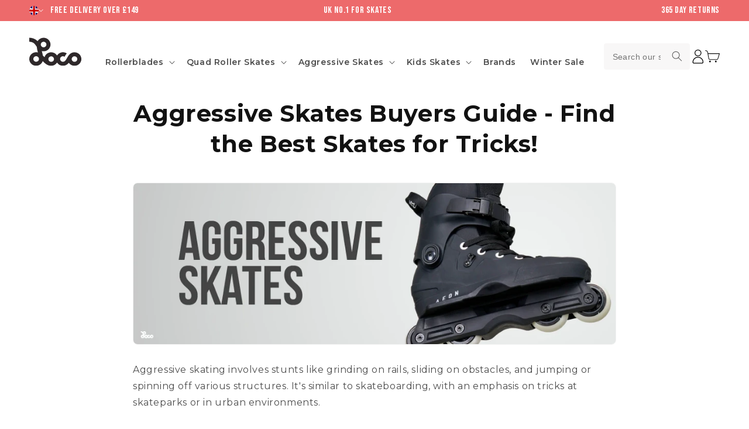

--- FILE ---
content_type: text/html; charset=utf-8
request_url: https://www.locoskates.com/pages/aggressive-skates-buyers-guide
body_size: 67346
content:















<!doctype html>
<html class="no-js" lang="en">
  <head>
    <meta charset="utf-8">
    <meta name="viewport" content="width=device-width, initial-scale=1.0, maximum-scale=1.0, user-scalable=no" />
    <meta http-equiv="X-UA-Compatible" content="IE=edge">
    <meta name="viewport" content="width=device-width,initial-scale=1">
    <meta name="theme-color" content="#ed6a6b">
    <link rel="canonical" href="https://www.locoskates.com/pages/aggressive-skates-buyers-guide">
    <link
      rel="preconnect"
      href="https://cdn.shopify.com"
      crossorigin>

    <link href="//www.locoskates.com/cdn/shop/t/83/assets/kubix.js?v=165139763646608481981765961915" as="script" rel="preload">
<link
        rel="icon"
        type="image/png"
        href="//www.locoskates.com/cdn/shop/files/favicon.png?crop=center&height=32&v=1651673152&width=32"><link
        rel="preconnect"
        href="https://fonts.shopifycdn.com"
        crossorigin>
<link
        rel="preload"
        as="font"
        href="//www.locoskates.com/cdn/fonts/montserrat/montserrat_n4.81949fa0ac9fd2021e16436151e8eaa539321637.woff2"
        type="font/woff2"
        crossorigin><link
        rel="preload"
        as="font"
        href="//www.locoskates.com/cdn/fonts/montserrat/montserrat_n7.3c434e22befd5c18a6b4afadb1e3d77c128c7939.woff2"
        type="font/woff2"
        crossorigin>

    <title>
      Aggressive Skates Buyers Guide - Find the Best Skates for Tricks!

        &ndash; Loco Skates</title>

    
      <meta name="description" content="Aggressive skating involves stunts like grinding on rails, sliding on obstacles, and jumping or spinning off various structures. It&#39;s similar to skateboarding, with an emphasis on tricks at skateparks or in urban environments. For aggressive skating, you&#39;ll need aggressive skates, which are specifically designed for th">
    

    

<meta property="og:site_name" content="Loco Skates">
<meta property="og:url" content="https://www.locoskates.com/pages/aggressive-skates-buyers-guide">
<meta property="og:title" content="Aggressive Skates Buyers Guide - Find the Best Skates for Tricks!">
<meta property="og:type" content="website">
<meta property="og:description" content="Aggressive skating involves stunts like grinding on rails, sliding on obstacles, and jumping or spinning off various structures. It&#39;s similar to skateboarding, with an emphasis on tricks at skateparks or in urban environments. For aggressive skating, you&#39;ll need aggressive skates, which are specifically designed for th"><meta property="og:image" content="http://www.locoskates.com/cdn/shop/files/loco_skate_shop_logo.png?v=1768919078">
  <meta property="og:image:secure_url" content="https://www.locoskates.com/cdn/shop/files/loco_skate_shop_logo.png?v=1768919078">
  <meta property="og:image:width" content="1200">
  <meta property="og:image:height" content="628"><meta name="twitter:site" content="@LocoSkates"><meta name="twitter:card" content="summary_large_image">
<meta name="twitter:title" content="Aggressive Skates Buyers Guide - Find the Best Skates for Tricks!">
<meta name="twitter:description" content="Aggressive skating involves stunts like grinding on rails, sliding on obstacles, and jumping or spinning off various structures. It&#39;s similar to skateboarding, with an emphasis on tricks at skateparks or in urban environments. For aggressive skating, you&#39;ll need aggressive skates, which are specifically designed for th">


    <script src="//www.locoskates.com/cdn/shop/t/83/assets/global.js?v=169153196818517931061765961915" defer="defer"></script>
    
  <script>window.performance && window.performance.mark && window.performance.mark('shopify.content_for_header.start');</script><meta name="google-site-verification" content="5UHLCJ-2EwqkHgXFSC1fu9OSDulaAPDR0djtsEH1dgw">
<meta id="shopify-digital-wallet" name="shopify-digital-wallet" content="/26451426/digital_wallets/dialog">
<meta name="shopify-checkout-api-token" content="b4f236c258cef28a6620eacedf25b38b">
<meta id="in-context-paypal-metadata" data-shop-id="26451426" data-venmo-supported="false" data-environment="production" data-locale="en_US" data-paypal-v4="true" data-currency="GBP">
<script async="async" src="/checkouts/internal/preloads.js?locale=en-GB"></script>
<script id="apple-pay-shop-capabilities" type="application/json">{"shopId":26451426,"countryCode":"GB","currencyCode":"GBP","merchantCapabilities":["supports3DS"],"merchantId":"gid:\/\/shopify\/Shop\/26451426","merchantName":"Loco Skates","requiredBillingContactFields":["postalAddress","email","phone"],"requiredShippingContactFields":["postalAddress","email","phone"],"shippingType":"shipping","supportedNetworks":["visa","maestro","masterCard","amex","discover","elo"],"total":{"type":"pending","label":"Loco Skates","amount":"1.00"},"shopifyPaymentsEnabled":true,"supportsSubscriptions":true}</script>
<script id="shopify-features" type="application/json">{"accessToken":"b4f236c258cef28a6620eacedf25b38b","betas":["rich-media-storefront-analytics"],"domain":"www.locoskates.com","predictiveSearch":true,"shopId":26451426,"locale":"en"}</script>
<script>var Shopify = Shopify || {};
Shopify.shop = "loco-skates.myshopify.com";
Shopify.locale = "en";
Shopify.currency = {"active":"GBP","rate":"1.0"};
Shopify.country = "GB";
Shopify.theme = {"name":"Live","id":182238511482,"schema_name":"Dawn","schema_version":"6.0.2","theme_store_id":887,"role":"main"};
Shopify.theme.handle = "null";
Shopify.theme.style = {"id":null,"handle":null};
Shopify.cdnHost = "www.locoskates.com/cdn";
Shopify.routes = Shopify.routes || {};
Shopify.routes.root = "/";</script>
<script type="module">!function(o){(o.Shopify=o.Shopify||{}).modules=!0}(window);</script>
<script>!function(o){function n(){var o=[];function n(){o.push(Array.prototype.slice.apply(arguments))}return n.q=o,n}var t=o.Shopify=o.Shopify||{};t.loadFeatures=n(),t.autoloadFeatures=n()}(window);</script>
<script id="shop-js-analytics" type="application/json">{"pageType":"page"}</script>
<script defer="defer" async type="module" src="//www.locoskates.com/cdn/shopifycloud/shop-js/modules/v2/client.init-shop-cart-sync_BT-GjEfc.en.esm.js"></script>
<script defer="defer" async type="module" src="//www.locoskates.com/cdn/shopifycloud/shop-js/modules/v2/chunk.common_D58fp_Oc.esm.js"></script>
<script defer="defer" async type="module" src="//www.locoskates.com/cdn/shopifycloud/shop-js/modules/v2/chunk.modal_xMitdFEc.esm.js"></script>
<script type="module">
  await import("//www.locoskates.com/cdn/shopifycloud/shop-js/modules/v2/client.init-shop-cart-sync_BT-GjEfc.en.esm.js");
await import("//www.locoskates.com/cdn/shopifycloud/shop-js/modules/v2/chunk.common_D58fp_Oc.esm.js");
await import("//www.locoskates.com/cdn/shopifycloud/shop-js/modules/v2/chunk.modal_xMitdFEc.esm.js");

  window.Shopify.SignInWithShop?.initShopCartSync?.({"fedCMEnabled":true,"windoidEnabled":true});

</script>
<script>(function() {
  var isLoaded = false;
  function asyncLoad() {
    if (isLoaded) return;
    isLoaded = true;
    var urls = ["https:\/\/d1639lhkj5l89m.cloudfront.net\/js\/storefront\/uppromote.js?shop=loco-skates.myshopify.com","https:\/\/deliverytimer.herokuapp.com\/deliverrytimer.js?shop=loco-skates.myshopify.com","https:\/\/ecommplugins-scripts.trustpilot.com\/v2.1\/js\/header.min.js?settings=eyJrZXkiOiJvZVd2UnllZjdBQ2JLbHd4IiwicyI6Im5vbmUifQ==\u0026shop=loco-skates.myshopify.com","https:\/\/ecommplugins-trustboxsettings.trustpilot.com\/loco-skates.myshopify.com.js?settings=1734362676000\u0026shop=loco-skates.myshopify.com","https:\/\/widget.trustpilot.com\/bootstrap\/v5\/tp.widget.sync.bootstrap.min.js?shop=loco-skates.myshopify.com","https:\/\/size-guides.esc-apps-cdn.com\/1739197472-app.loco-skates.myshopify.com.js?shop=loco-skates.myshopify.com","https:\/\/s3.eu-west-1.amazonaws.com\/production-klarna-il-shopify-osm\/d3bc5d6366701989e2db5a93793900883f2d31a6\/loco-skates.myshopify.com-1768562431969.js?shop=loco-skates.myshopify.com","https:\/\/widgets.juniphq.com\/v1\/junip_shopify.js?shop=loco-skates.myshopify.com"];
    for (var i = 0; i < urls.length; i++) {
      var s = document.createElement('script');
      s.type = 'text/javascript';
      s.async = true;
      s.src = urls[i];
      var x = document.getElementsByTagName('script')[0];
      x.parentNode.insertBefore(s, x);
    }
  };
  if(window.attachEvent) {
    window.attachEvent('onload', asyncLoad);
  } else {
    window.addEventListener('load', asyncLoad, false);
  }
})();</script>
<script id="__st">var __st={"a":26451426,"offset":0,"reqid":"ac428ade-fc20-4c5f-8575-2867290e0923-1769070330","pageurl":"www.locoskates.com\/pages\/aggressive-skates-buyers-guide","s":"pages-22953295915","u":"08e7e46165f0","p":"page","rtyp":"page","rid":22953295915};</script>
<script>window.ShopifyPaypalV4VisibilityTracking = true;</script>
<script id="captcha-bootstrap">!function(){'use strict';const t='contact',e='account',n='new_comment',o=[[t,t],['blogs',n],['comments',n],[t,'customer']],c=[[e,'customer_login'],[e,'guest_login'],[e,'recover_customer_password'],[e,'create_customer']],r=t=>t.map((([t,e])=>`form[action*='/${t}']:not([data-nocaptcha='true']) input[name='form_type'][value='${e}']`)).join(','),a=t=>()=>t?[...document.querySelectorAll(t)].map((t=>t.form)):[];function s(){const t=[...o],e=r(t);return a(e)}const i='password',u='form_key',d=['recaptcha-v3-token','g-recaptcha-response','h-captcha-response',i],f=()=>{try{return window.sessionStorage}catch{return}},m='__shopify_v',_=t=>t.elements[u];function p(t,e,n=!1){try{const o=window.sessionStorage,c=JSON.parse(o.getItem(e)),{data:r}=function(t){const{data:e,action:n}=t;return t[m]||n?{data:e,action:n}:{data:t,action:n}}(c);for(const[e,n]of Object.entries(r))t.elements[e]&&(t.elements[e].value=n);n&&o.removeItem(e)}catch(o){console.error('form repopulation failed',{error:o})}}const l='form_type',E='cptcha';function T(t){t.dataset[E]=!0}const w=window,h=w.document,L='Shopify',v='ce_forms',y='captcha';let A=!1;((t,e)=>{const n=(g='f06e6c50-85a8-45c8-87d0-21a2b65856fe',I='https://cdn.shopify.com/shopifycloud/storefront-forms-hcaptcha/ce_storefront_forms_captcha_hcaptcha.v1.5.2.iife.js',D={infoText:'Protected by hCaptcha',privacyText:'Privacy',termsText:'Terms'},(t,e,n)=>{const o=w[L][v],c=o.bindForm;if(c)return c(t,g,e,D).then(n);var r;o.q.push([[t,g,e,D],n]),r=I,A||(h.body.append(Object.assign(h.createElement('script'),{id:'captcha-provider',async:!0,src:r})),A=!0)});var g,I,D;w[L]=w[L]||{},w[L][v]=w[L][v]||{},w[L][v].q=[],w[L][y]=w[L][y]||{},w[L][y].protect=function(t,e){n(t,void 0,e),T(t)},Object.freeze(w[L][y]),function(t,e,n,w,h,L){const[v,y,A,g]=function(t,e,n){const i=e?o:[],u=t?c:[],d=[...i,...u],f=r(d),m=r(i),_=r(d.filter((([t,e])=>n.includes(e))));return[a(f),a(m),a(_),s()]}(w,h,L),I=t=>{const e=t.target;return e instanceof HTMLFormElement?e:e&&e.form},D=t=>v().includes(t);t.addEventListener('submit',(t=>{const e=I(t);if(!e)return;const n=D(e)&&!e.dataset.hcaptchaBound&&!e.dataset.recaptchaBound,o=_(e),c=g().includes(e)&&(!o||!o.value);(n||c)&&t.preventDefault(),c&&!n&&(function(t){try{if(!f())return;!function(t){const e=f();if(!e)return;const n=_(t);if(!n)return;const o=n.value;o&&e.removeItem(o)}(t);const e=Array.from(Array(32),(()=>Math.random().toString(36)[2])).join('');!function(t,e){_(t)||t.append(Object.assign(document.createElement('input'),{type:'hidden',name:u})),t.elements[u].value=e}(t,e),function(t,e){const n=f();if(!n)return;const o=[...t.querySelectorAll(`input[type='${i}']`)].map((({name:t})=>t)),c=[...d,...o],r={};for(const[a,s]of new FormData(t).entries())c.includes(a)||(r[a]=s);n.setItem(e,JSON.stringify({[m]:1,action:t.action,data:r}))}(t,e)}catch(e){console.error('failed to persist form',e)}}(e),e.submit())}));const S=(t,e)=>{t&&!t.dataset[E]&&(n(t,e.some((e=>e===t))),T(t))};for(const o of['focusin','change'])t.addEventListener(o,(t=>{const e=I(t);D(e)&&S(e,y())}));const B=e.get('form_key'),M=e.get(l),P=B&&M;t.addEventListener('DOMContentLoaded',(()=>{const t=y();if(P)for(const e of t)e.elements[l].value===M&&p(e,B);[...new Set([...A(),...v().filter((t=>'true'===t.dataset.shopifyCaptcha))])].forEach((e=>S(e,t)))}))}(h,new URLSearchParams(w.location.search),n,t,e,['guest_login'])})(!0,!0)}();</script>
<script integrity="sha256-4kQ18oKyAcykRKYeNunJcIwy7WH5gtpwJnB7kiuLZ1E=" data-source-attribution="shopify.loadfeatures" defer="defer" src="//www.locoskates.com/cdn/shopifycloud/storefront/assets/storefront/load_feature-a0a9edcb.js" crossorigin="anonymous"></script>
<script data-source-attribution="shopify.dynamic_checkout.dynamic.init">var Shopify=Shopify||{};Shopify.PaymentButton=Shopify.PaymentButton||{isStorefrontPortableWallets:!0,init:function(){window.Shopify.PaymentButton.init=function(){};var t=document.createElement("script");t.src="https://www.locoskates.com/cdn/shopifycloud/portable-wallets/latest/portable-wallets.en.js",t.type="module",document.head.appendChild(t)}};
</script>
<script data-source-attribution="shopify.dynamic_checkout.buyer_consent">
  function portableWalletsHideBuyerConsent(e){var t=document.getElementById("shopify-buyer-consent"),n=document.getElementById("shopify-subscription-policy-button");t&&n&&(t.classList.add("hidden"),t.setAttribute("aria-hidden","true"),n.removeEventListener("click",e))}function portableWalletsShowBuyerConsent(e){var t=document.getElementById("shopify-buyer-consent"),n=document.getElementById("shopify-subscription-policy-button");t&&n&&(t.classList.remove("hidden"),t.removeAttribute("aria-hidden"),n.addEventListener("click",e))}window.Shopify?.PaymentButton&&(window.Shopify.PaymentButton.hideBuyerConsent=portableWalletsHideBuyerConsent,window.Shopify.PaymentButton.showBuyerConsent=portableWalletsShowBuyerConsent);
</script>
<script data-source-attribution="shopify.dynamic_checkout.cart.bootstrap">document.addEventListener("DOMContentLoaded",(function(){function t(){return document.querySelector("shopify-accelerated-checkout-cart, shopify-accelerated-checkout")}if(t())Shopify.PaymentButton.init();else{new MutationObserver((function(e,n){t()&&(Shopify.PaymentButton.init(),n.disconnect())})).observe(document.body,{childList:!0,subtree:!0})}}));
</script>
<link id="shopify-accelerated-checkout-styles" rel="stylesheet" media="screen" href="https://www.locoskates.com/cdn/shopifycloud/portable-wallets/latest/accelerated-checkout-backwards-compat.css" crossorigin="anonymous">
<style id="shopify-accelerated-checkout-cart">
        #shopify-buyer-consent {
  margin-top: 1em;
  display: inline-block;
  width: 100%;
}

#shopify-buyer-consent.hidden {
  display: none;
}

#shopify-subscription-policy-button {
  background: none;
  border: none;
  padding: 0;
  text-decoration: underline;
  font-size: inherit;
  cursor: pointer;
}

#shopify-subscription-policy-button::before {
  box-shadow: none;
}

      </style>
<script id="sections-script" data-sections="header,footer" defer="defer" src="//www.locoskates.com/cdn/shop/t/83/compiled_assets/scripts.js?v=44128"></script>
<script>window.performance && window.performance.mark && window.performance.mark('shopify.content_for_header.end');</script>
  <!-- "snippets/shogun-products.liquid" was not rendered, the associated app was uninstalled -->



    <style data-shopify>

      @font-face {
        font-family: 'Bebas Neue';
        src: url('//www.locoskates.com/cdn/shop/files/BebasNeue-Regular.woff2?v=14188554430436227930') format('woff2')
        , url('//www.locoskates.com/cdn/shop/files/BebasNeue-Regular.woff?v=11551780916160590962') format('woff');
        font-weight: normal;
        font-style: normal;
        font-display: swap;
      }

      @font-face {
  font-family: Montserrat;
  font-weight: 400;
  font-style: normal;
  font-display: swap;
  src: url("//www.locoskates.com/cdn/fonts/montserrat/montserrat_n4.81949fa0ac9fd2021e16436151e8eaa539321637.woff2") format("woff2"),
       url("//www.locoskates.com/cdn/fonts/montserrat/montserrat_n4.a6c632ca7b62da89c3594789ba828388aac693fe.woff") format("woff");
}
@font-face {
  font-family: Montserrat;
  font-weight: 700;
  font-style: normal;
  font-display: swap;
  src: url("//www.locoskates.com/cdn/fonts/montserrat/montserrat_n7.3c434e22befd5c18a6b4afadb1e3d77c128c7939.woff2") format("woff2"),
       url("//www.locoskates.com/cdn/fonts/montserrat/montserrat_n7.5d9fa6e2cae713c8fb539a9876489d86207fe957.woff") format("woff");
}
@font-face {
  font-family: Montserrat;
  font-weight: 400;
  font-style: italic;
  font-display: swap;
  src: url("//www.locoskates.com/cdn/fonts/montserrat/montserrat_i4.5a4ea298b4789e064f62a29aafc18d41f09ae59b.woff2") format("woff2"),
       url("//www.locoskates.com/cdn/fonts/montserrat/montserrat_i4.072b5869c5e0ed5b9d2021e4c2af132e16681ad2.woff") format("woff");
}
@font-face {
  font-family: Montserrat;
  font-weight: 700;
  font-style: italic;
  font-display: swap;
  src: url("//www.locoskates.com/cdn/fonts/montserrat/montserrat_i7.a0d4a463df4f146567d871890ffb3c80408e7732.woff2") format("woff2"),
       url("//www.locoskates.com/cdn/fonts/montserrat/montserrat_i7.f6ec9f2a0681acc6f8152c40921d2a4d2e1a2c78.woff") format("woff");
}
@font-face {
  font-family: Montserrat;
  font-weight: 700;
  font-style: normal;
  font-display: swap;
  src: url("//www.locoskates.com/cdn/fonts/montserrat/montserrat_n7.3c434e22befd5c18a6b4afadb1e3d77c128c7939.woff2") format("woff2"),
       url("//www.locoskates.com/cdn/fonts/montserrat/montserrat_n7.5d9fa6e2cae713c8fb539a9876489d86207fe957.woff") format("woff");
}
:root {
        --tab-bar-position: 0;
        --tab-bar-width: 0;
        --font-body-family: Montserrat, 
        sans-serif;
        --font-body-style: normal;
        --font-body-weight: 400;
        --font-body-weight-bold: 700;

        --font-heading-family: Montserrat, 
        sans-serif;
        --font-heading-style: normal;
        --font-heading-weight: 700;

        --font-body-scale: 1.0;
        --font-heading-scale: 1.0;

        --color-base-text: 18, 
        18, 
        18;
        --color-shadow: 18, 
        18, 
        18;
        --color-base-background-1: 255, 
        255, 
        255;
        --color-base-background-2: 243, 
        243, 
        243;
        --color-base-solid-button-labels: 255, 
        255, 
        255;
        --color-base-outline-button-labels: 237, 
        106, 
        107;
        --color-base-accent-1: 237, 
        106, 
        107;
        --color-base-accent-2: 51, 
        79, 
        180;
        --payment-terms-background-color: #ffffff;

        --gradient-base-background-1: #ffffff
    ;
      --gradient-base-background-2: #f3f3f3
  ;
    --gradient-base-accent-1: #ed6a6b
;
  --gradient-base-accent-2: #334fb4
;

  --media-padding: px;
  --media-border-opacity: 0.05;
  --media-border-width: 1px;
  --media-radius: 8px;
  --media-shadow-opacity: 0.0;
  --media-shadow-horizontal-offset: 0px;
  --media-shadow-vertical-offset: 4px;
  --media-shadow-blur-radius: 5px;
  --media-shadow-visible: 0;

  --page-width: 140rem;
  --page-width-margin: 0rem;

  --card-image-padding: 0.0rem;
  --card-corner-radius: 0.4rem;
  --card-text-alignment: left;
  --card-border-width: 0.0rem;
  --card-border-opacity: 0.1;
  --card-shadow-opacity: 0.0;
  --card-shadow-visible: 0;
  --card-shadow-horizontal-offset: 0.0rem;
  --card-shadow-vertical-offset: 0.0rem;
  --card-shadow-blur-radius: 0.0rem;

  --badge-corner-radius: 0.0rem;

  --popup-border-width: 1px;
  --popup-border-opacity: 0.1;
  --popup-corner-radius: 0px;
  --popup-shadow-opacity: 0.0;
  --popup-shadow-horizontal-offset: 0px;
  --popup-shadow-vertical-offset: 4px;
  --popup-shadow-blur-radius: 5px;

  --drawer-border-width: 1px;
  --drawer-border-opacity: 0.1;
  --drawer-shadow-opacity: 0.0;
  --drawer-shadow-horizontal-offset: 0px;
  --drawer-shadow-vertical-offset: 4px;
  --drawer-shadow-blur-radius: 5px;

  --spacing-sections-desktop: 60px;
  --spacing-sections-mobile: 42
px;

  --grid-desktop-vertical-spacing: 8px;
  --grid-desktop-horizontal-spacing: 8px;
  --grid-mobile-vertical-spacing: 4px;
  --grid-mobile-horizontal-spacing: 4px;

  --text-boxes-border-opacity: 0.1;
  --text-boxes-border-width: 0px;
  --text-boxes-radius: 0px;
  --text-boxes-shadow-opacity: 0.0;
  --text-boxes-shadow-visible: 0;
  --text-boxes-shadow-horizontal-offset: 0px;
  --text-boxes-shadow-vertical-offset: 4px;
  --text-boxes-shadow-blur-radius: 5px;

  --buttons-radius: 2px;
  --buttons-radius-outset: 3
px;
  --buttons-border-width: 1
px;
  --buttons-border-opacity: 1.0;
  --buttons-shadow-opacity: 0.0;
  --buttons-shadow-visible: 0;
  --buttons-shadow-horizontal-offset: 0px;
  --buttons-shadow-vertical-offset: 4px;
  --buttons-shadow-blur-radius: 5px;
  --buttons-border-offset: 0.3px;

  --inputs-radius: 4px;
  --inputs-border-width: 1px;
  --inputs-border-opacity: 1.0;
  --inputs-shadow-opacity: 0.0;
  --inputs-shadow-horizontal-offset: 0px;
  --inputs-margin-offset: 0px;
  --inputs-shadow-vertical-offset: 4px;
  --inputs-shadow-blur-radius: 5px;
  --inputs-radius-outset: 5
px;

  --variant-pills-radius: 40px;
  --variant-pills-border-width: 1px;
  --variant-pills-border-opacity: 0.55;
  --variant-pills-shadow-opacity: 0.0;
  --variant-pills-shadow-horizontal-offset: 0px;
  --variant-pills-shadow-vertical-offset: 0px;
  --variant-pills-shadow-blur-radius: 5px;

}

*,
*::before,
*::after {
  box-sizing: inherit;
}

html {
  box-sizing: border-box;
  font-size: calc(var(--font-body-scale) * 62.5%);
  height: 100%;
}

body {
  display: grid;
  grid-template-rows: auto auto 1fr auto;
  grid-template-columns: 100%;
  min-height: 100%;
  margin: 0;
  font-size: 1.5rem;
  letter-spacing: 0.06rem;
  line-height: calc(1 + 0.8 / var(--font-body-scale));
  font-family: var(--font-body-family);
  font-style: var(--font-body-style);
  font-weight: var(--font-body-weight);
  overflow-x: hidden
}

@media screen and (min-width: 750px) {
  body {
    font-size: 1.6rem;
  }
}
    </style>

    <link href="//www.locoskates.com/cdn/shop/t/83/assets/base.css?v=31372033274949822931765970920" rel="stylesheet" type="text/css" media="all" />
    <link href="//www.locoskates.com/cdn/shop/t/83/assets/kubix.css?v=98526351221731783091765961915" rel="stylesheet" type="text/css" media="all" />
    <link href="//www.locoskates.com/cdn/shop/t/83/assets/rebuy-homepage.css?v=158161736992956753231765961915" rel="stylesheet" type="text/css" media="all" />
    <link href="//www.locoskates.com/cdn/shop/t/83/assets/component-lite-yt-embed.css?v=89503885533931583031765961915" rel="stylesheet" type="text/css" media="all" />
<link href="//www.locoskates.com/cdn/shop/t/83/assets/component-predictive-search.css?v=95218191482806708301765961915" rel="stylesheet" type="text/css" media="all" />
<link href="//www.locoskates.com/cdn/shop/t/83/assets/component-country-switcher.css?v=125613065696236174851765998531" rel="stylesheet" type="text/css" media="all" />

    <script>
      document.documentElement.className = document.documentElement.className.replace('no-js', 'js');
      if (Shopify.designMode) {
        document.documentElement.classList.add('shopify-design-mode');
      }
    </script>

    <script src="//www.locoskates.com/cdn/shop/t/83/assets/product-sizes-hover-simple.js?v=152683163767586792051765961915" defer="defer"></script>
     <script src="//www.locoskates.com/cdn/shop/t/83/assets/component-country-switcher.js?v=182568820267375241461765967321" defer="defer"></script>
    <link href="//www.locoskates.com/cdn/shop/t/83/assets/component-size-popup.css?v=98327849002557373521765961915" rel="stylesheet" type="text/css" media="all" />
    <script src="https://t.contentsquare.net/uxa/f7bdbbad6353d.js"></script>
  
  <!-- "snippets/shogun-head.liquid" was not rendered, the associated app was uninstalled -->
<!-- BEGIN app block: shopify://apps/google-reviews/blocks/app-embed-block/4eeaae1c-902b-481c-bec5-3f32291a58d5 -->

<script>
  window.trggAppPreloadStylesheet = true
</script>

<link href="//cdn.shopify.com/extensions/019b534f-30e0-7a30-a704-14c2bf02d1a7/trustify-google-review-111/assets/trustify-google.css" rel="stylesheet" type="text/css" media="all" />
<!-- BEGIN app snippet: data -->

  <script>
    if (window.trggAppData == undefined) {
      window.trggAppData = {"shop":"loco-skates.myshopify.com","app_client_url":"https://cdn-greview.trustifyreview.com/client","app_url":"https://api-greview.trustifyreview.com","app_storefront_url":"https://cdn-greview.trustifyreview.com/storefront/build/","translates":[{"id":1,"created_at":"2025-04-10T10:35:46Z","updated_at":"2025-04-10T10:35:46Z","language":"en","key":"google_number_of_reviews","value":"{{ review_number }} reviews"},{"id":2,"created_at":"2025-04-10T10:36:08Z","updated_at":"2025-09-23T07:08:03Z","language":"en","key":"google_write_a_review","value":"Review us"},{"id":3,"created_at":"2025-04-10T10:36:08Z","updated_at":"2025-04-10T10:36:08Z","language":"en","key":"google_more","value":"More"},{"id":4,"created_at":"2025-04-10T10:36:21Z","updated_at":"2025-04-10T10:36:21Z","language":"en","key":"google_less","value":"Less"},{"id":5,"created_at":"2025-04-10T10:36:32Z","updated_at":"2025-04-10T10:36:32Z","language":"en","key":"google_load_more","value":"Load more"}],"translate_languages":[],"widget":{"id":982,"created_at":"2024-12-16T19:49:06Z","updated_at":"2024-12-16T19:49:06Z","shop":"loco-skates.myshopify.com","carousel_direction":"ltr","language":"en","enable_debugger":false},"is_new_embed":false,"enable_multi_language":false,"general_settings":{}};
    }
  </script>
<!-- END app snippet --><!-- BEGIN app snippet: google-data --><script>
  window.trggWidgetReviewGoogle = {};
  window.trggGooglePlace = {};
  window.trggGoogleReviews = [];
  window.trggGoogleReviewsPagination = {};
</script>


<script>
    window.trggWidgetReviewGoogle = {"id":357,"created_at":"2024-12-16T20:00:16Z","updated_at":"2025-09-19T14:04:47Z","shop":"loco-skates.myshopify.com","is_logged":false,"review_type":1,"language":"en","rating_to_display":4,"photo_size":true,"auto_scroll":true,"sort_by":1,"enabled_write_review_button":false,"business_info":false,"enabled_review_photo":false,"enabled_shadow":false,"show_rating":true,"background_color":"#f4f4f4","star_color":"#00B67A","content_color":"#000000","name_color":"#000000","created_date_color":"#7a7a7a","text_more_color":"#1a73e8","submit_button_background_color":"#f2f2f2","submit_button_text_color":"#000000","compact_border_top_color":"#55cc6e","business_info_text_color":"#000000","interval":5,"custom_css":".trgg-p-4 {\n  border-radius: 0px!important;\n}","show_brandmark":false};
</script>


<script>
    window.trggGooglePlace = {"id":1136,"created_at":"2025-02-14T13:34:53Z","updated_at":"2025-12-05T11:00:20Z","shop":"loco-skates.myshopify.com","address":"Unit J1, Swallow Business Park, Diamond Drive, Lower Dicker, Hailsham BN27 4EL, United Kingdom, United Kingdom","image_url":"/stores/loco-skates.myshopify.com/logo_ChIJh5JRYfxz30cRCUq6ANSI4EM.webp","name":"LocoSkates","place_id":"ChIJh5JRYfxz30cRCUq6ANSI4EM","cid":"4891059639451011593","rating":4.8,"reviews_number":267,"type":2,"url":"https://maps.google.com/?cid=4891059639451011593","language":"en","sort_by":2,"original_language":true,"has_image":false,"phone":"+441323840218","open_hours":[{"day":"Monday","hours":["11 a.m.–4 p.m."]},{"day":"Tuesday","hours":["Closed"]},{"day":"Wednesday","hours":["Closed"]},{"day":"Thursday","hours":["10 a.m.–4 p.m."]},{"day":"Friday","hours":["Closed"]},{"day":"Saturday","hours":["10 a.m.–3 p.m."]},{"day":"Sunday","hours":["Closed"]}],"hour_label":""};
</script>


  <script>
    window.trggGoogleReviews = [{"id":97455,"created_at":"2025-11-26T15:58:25Z","updated_at":"2025-12-05T11:01:57Z","shop":"loco-skates.myshopify.com","google_place_id":1136,"reference":"Ci9DQUlRQUNvZENodHljRjlvT2pORVZsOXFWVXBvZDFKaVpGWnlhbTVrWTBoMFMwRRAB","author_name":"Tanya Mann","author_url":"https://www.google.com/maps/contrib/104179004078322602254/reviews?hl=en","status":true,"images":null,"profile_photo_url":"/stores/loco-skates.myshopify.com/avatar_Ci9DQUlRQUNvZENodHljRjlvT2pORVZsOXFWVXBvZDFKaVpGWnlhbTVrWTBoMFMwRRAB.webp","rating":5,"relative_time":"2 weeks ago","content":"Excellent shop. I have bought 2 pairs of skates from their website. Very helpful and fast delivery. I would highly recommend for all your skating needs.","review_time":"2025-11-21T11:00:55Z","priority":1},{"id":98389,"created_at":"2025-12-01T11:00:47Z","updated_at":"2025-12-05T11:01:57Z","shop":"loco-skates.myshopify.com","google_place_id":1136,"reference":"Ci9DQUlRQUNvZENodHljRjlvT2w5d2NtWm9SV0p6VDJaSWFXaGpRa1JDZFRadFRHYxAB","author_name":"izustu","author_url":"https://www.google.com/maps/contrib/112246854024547058387/reviews?hl=en","status":true,"images":null,"profile_photo_url":"/stores/loco-skates.myshopify.com/avatar_Ci9DQUlRQUNvZENodHljRjlvT2w5d2NtWm9SV0p6VDJaSWFXaGpRa1JDZFRadFRHYxAB.webp","rating":5,"relative_time":"a month ago","content":"Great store with excellent customer service. Recent issue with a skate bags swiftly sorted. Always helpful and responsive with advice. Great when my partner visited store to try numerous skates. Thanks team. Simon and Jenna Matthews","review_time":"2025-11-05T11:00:55Z","priority":2},{"id":98390,"created_at":"2025-12-01T11:00:47Z","updated_at":"2025-12-05T11:01:57Z","shop":"loco-skates.myshopify.com","google_place_id":1136,"reference":"Ci9DQUlRQUNvZENodHljRjlvT2pKNllrNDRUbUZ4VlVWUFl6aExjV1kwTVdWelZYYxAB","author_name":"Shakara Gervais","author_url":"https://www.google.com/maps/contrib/116722802857993078938/reviews?hl=en","status":true,"images":null,"profile_photo_url":"/stores/loco-skates.myshopify.com/avatar_Ci9DQUlRQUNvZENodHljRjlvT2pKNllrNDRUbUZ4VlVWUFl6aExjV1kwTVdWelZYYxAB.webp","rating":5,"relative_time":"a month ago","content":"great response time and efficiency! They were very helpful and were kind enough email me to check I had the right product size, I thought I had the right size, and confirmed with them to send it to me. When it arrived I realised that it wasn't the correct size, and had to send it back along with the skates as they were too big. The return process was easy, smooth. And after speaking with them on the phone they were friendly understanding and helpful. I ordered straight away and they skat came with in 2 days !!! I was very happyy with my order, yet there was 2 bearings missing from my box. I emailed and they were happy to send the replacements straight away I was very happy with the service and will shop with them again. the only thing that could have been changed was the bearings were put in the box loose (not in a bag) just in the box loose, this could have prevented a lost bearing. but I was super happy and impressed with the whole process","review_time":"2025-11-05T11:00:55Z","priority":3},{"id":98391,"created_at":"2025-12-01T11:00:47Z","updated_at":"2025-12-05T11:01:57Z","shop":"loco-skates.myshopify.com","google_place_id":1136,"reference":"Ci9DQUlRQUNvZENodHljRjlvT21WSWVXYzNTbXRFZG10U05tTnFOVzVhYWtaQmIwRRAB","author_name":"Rose Miller","author_url":"https://www.google.com/maps/contrib/102552891461095528745/reviews?hl=en","status":true,"images":null,"profile_photo_url":"/stores/loco-skates.myshopify.com/avatar_Ci9DQUlRQUNvZENodHljRjlvT21WSWVXYzNTbXRFZG10U05tTnFOVzVhYWtaQmIwRRAB.webp","rating":5,"relative_time":"2 months ago","content":"Amazing service and very cool set up. Sorted my son out with some new aggressive skates and fixed his old ones while we were trying on. One happy 11 year old and top notch customer service","review_time":"2025-10-06T11:00:56Z","priority":4},{"id":98392,"created_at":"2025-12-01T11:00:47Z","updated_at":"2025-12-05T11:01:57Z","shop":"loco-skates.myshopify.com","google_place_id":1136,"reference":"Ci9DQUlRQUNvZENodHljRjlvT2xKZlRIaDZTVkp2Vmtsc1dGRkdNVW8yTm5oMlkzYxAB","author_name":"Robin O'Neill","author_url":"https://www.google.com/maps/contrib/104918059585171258794/reviews?hl=en","status":true,"images":null,"profile_photo_url":"/stores/loco-skates.myshopify.com/avatar_Ci9DQUlRQUNvZENodHljRjlvT2xKZlRIaDZTVkp2Vmtsc1dGRkdNVW8yTm5oMlkzYxAB.webp","rating":5,"relative_time":"2 months ago","content":"","review_time":"2025-10-06T11:00:56Z","priority":5},{"id":98393,"created_at":"2025-12-01T11:00:47Z","updated_at":"2025-12-05T11:01:57Z","shop":"loco-skates.myshopify.com","google_place_id":1136,"reference":"Ci9DQUlRQUNvZENodHljRjlvT2tWNVpXWnlWREJYVTNkVVkyY3dURlEwYVdSelQxRRAB","author_name":"Bhawick Jain","author_url":"https://www.google.com/maps/contrib/102397804984210217939/reviews?hl=en","status":true,"images":null,"profile_photo_url":"/stores/loco-skates.myshopify.com/avatar_Ci9DQUlRQUNvZENodHljRjlvT2tWNVpXWnlWREJYVTNkVVkyY3dURlEwYVdSelQxRRAB.webp","rating":5,"relative_time":"2 months ago","content":"I had a fantastic first visit to Loco Skates and would recommend seeing the store in person! Everyone was super helpful and I got to learn a lot about all kinds of skates they offer. They were kind enough to let me try them. Will be visiting again and thank you!","review_time":"2025-10-06T11:00:56Z","priority":6},{"id":98394,"created_at":"2025-12-01T11:00:47Z","updated_at":"2025-12-05T11:01:57Z","shop":"loco-skates.myshopify.com","google_place_id":1136,"reference":"Ci9DQUlRQUNvZENodHljRjlvT25GWlJTMXBlRFE1Ums1a1dqWlRNbUY2Y2xBMk9GRRAB","author_name":"Vitalijs Lukins","author_url":"https://www.google.com/maps/contrib/110747023443726494783/reviews?hl=en","status":true,"images":null,"profile_photo_url":"/stores/loco-skates.myshopify.com/avatar_Ci9DQUlRQUNvZENodHljRjlvT25GWlJTMXBlRFE1Ums1a1dqWlRNbUY2Y2xBMk9GRRAB.webp","rating":5,"relative_time":"4 months ago","content":"","review_time":"2025-08-07T11:00:56Z","priority":7},{"id":98395,"created_at":"2025-12-01T11:00:47Z","updated_at":"2025-12-05T11:01:57Z","shop":"loco-skates.myshopify.com","google_place_id":1136,"reference":"Ci9DQUlRQUNvZENodHljRjlvT25kbk56ZENNVmxEYUVJdFgyTXhkVlZOZEhseFJHYxAB","author_name":"tsar dusan","author_url":"https://www.google.com/maps/contrib/110100490763832870847/reviews?hl=en","status":true,"images":null,"profile_photo_url":"/stores/loco-skates.myshopify.com/avatar_Ci9DQUlRQUNvZENodHljRjlvT25kbk56ZENNVmxEYUVJdFgyTXhkVlZOZEhseFJHYxAB.webp","rating":5,"relative_time":"4 months ago","content":"I would like to say a big thank you to Gaston today. Really helpful in helping me today pick up a pair of RB twisters, really went the extra mile ! Great shop space really nice enviroment and really knowledgable staff make it worth the trip from london to find the perfect fitting skate","review_time":"2025-08-07T11:00:56Z","priority":8},{"id":98397,"created_at":"2025-12-01T11:00:47Z","updated_at":"2025-12-05T11:01:58Z","shop":"loco-skates.myshopify.com","google_place_id":1136,"reference":"Ci9DQUlRQUNvZENodHljRjlvT2xoT1lteHhkVEJ5VkVsSVIyY3lZa0ZXWkVJM1pYYxAB","author_name":"Paul Evison","author_url":"https://www.google.com/maps/contrib/114451519334036480810/reviews?hl=en","status":true,"images":[{"id":null,"thumbnail_url":"/stores/loco-skates.myshopify.com/Ci9DQUlRQUNvZENodHljRjlvT2xoT1lteHhkVEJ5VkVsSVIyY3lZa0ZXWkVJM1pYYxAB_thumbnail_0.webp","url":"/stores/loco-skates.myshopify.com/Ci9DQUlRQUNvZENodHljRjlvT2xoT1lteHhkVEJ5VkVsSVIyY3lZa0ZXWkVJM1pYYxAB_0.webp"}],"profile_photo_url":"/stores/loco-skates.myshopify.com/avatar_Ci9DQUlRQUNvZENodHljRjlvT2xoT1lteHhkVEJ5VkVsSVIyY3lZa0ZXWkVJM1pYYxAB.webp","rating":5,"relative_time":"4 months ago","content":"Got my perfect skates here, custom built with help from the staff.","review_time":"2025-08-07T11:00:56Z","priority":10},{"id":98398,"created_at":"2025-12-01T11:00:47Z","updated_at":"2025-12-05T11:01:58Z","shop":"loco-skates.myshopify.com","google_place_id":1136,"reference":"Ci9DQUlRQUNvZENodHljRjlvT2psNlFVOVBORVIxTkdsSmRqVlVSV2hVWm5OVk5uYxAB","author_name":"Spencer Rose","author_url":"https://www.google.com/maps/contrib/117791359671764783894/reviews?hl=en","status":true,"images":null,"profile_photo_url":"/stores/loco-skates.myshopify.com/avatar_Ci9DQUlRQUNvZENodHljRjlvT2psNlFVOVBORVIxTkdsSmRqVlVSV2hVWm5OVk5uYxAB.webp","rating":5,"relative_time":"5 months ago","content":"I’ve now ordered four pairs of skates from Locoskates and every experience has been fantastic. The quality of the skates has been consistently excellent, and the customer service is second to none – always friendly, helpful, and super responsive.\n\nIt’s clear the team really care about their customers and know their stuff. I genuinely wouldn’t shop anywhere else for skates now – they make the whole process easy and enjoyable.\n\nA huge thank you to everyone at Locoskates – keep up the amazing work!\n\nSpencer Rose","review_time":"2025-07-08T11:00:56Z","priority":11}];
  </script>


  <script>
    window.trggGoogleReviewsPagination = {"limit":10,"page":1,"total_rows":10,"total_pages":10};
  </script>
<!-- END app snippet --><!-- BEGIN app snippet: storefront --><script>
  if (typeof window.trggAppData === 'object' && window.trggAppData.widget) {
    var trVersion = new Date().getTime()

    let links = []

    if (window.trggAppData.widget.enable_debugger) {
      links = [window.trggAppData.app_client_url + `/build/index.css?v=${trVersion}`]
    }

    links.forEach(function (src) {
      var link = document.createElement('link')
      link.rel = 'stylesheet'
      link.href = src
      setTimeout(() => {
        document.head.appendChild(link)
      }, 2000)
    })
  }
</script>
<script>
  if (typeof window.trggAppData === 'object' && window.trggAppData.widget) {
    let clientFile = "https://cdn.shopify.com/extensions/019b534f-30e0-7a30-a704-14c2bf02d1a7/trustify-google-review-111/assets/trustify-google-storefront.js"

    if (window.trggAppData.widget.enable_debugger) {
      clientFile = window.trggAppData.app_storefront_url + `/index-unmin.js?v=${trVersion}`
    }

    let splideJsUrl = 'https://cdn.jsdelivr.net/npm/@splidejs/splide@4.1.4/dist/js/splide.min.js'
    splideJsUrl = "https://cdn.shopify.com/extensions/019b534f-30e0-7a30-a704-14c2bf02d1a7/trustify-google-review-111/assets/trustify-splide.min.js"
    window.trggSplideAutoScroll = "https://cdn.shopify.com/extensions/019b534f-30e0-7a30-a704-14c2bf02d1a7/trustify-google-review-111/assets/trustify-splide-extension-auto-scroll.min.js"

    let scripts = [splideJsUrl, clientFile]

    scripts.forEach(function (src) {
      let script = document.createElement('script')
      script.src = src
      script.defer = true
      document.head.appendChild(script)
    })
  }
</script>
<!-- END app snippet -->


<!-- END app block --><!-- BEGIN app block: shopify://apps/klaviyo-email-marketing-sms/blocks/klaviyo-onsite-embed/2632fe16-c075-4321-a88b-50b567f42507 -->












  <script async src="https://static.klaviyo.com/onsite/js/URrYM7/klaviyo.js?company_id=URrYM7"></script>
  <script>!function(){if(!window.klaviyo){window._klOnsite=window._klOnsite||[];try{window.klaviyo=new Proxy({},{get:function(n,i){return"push"===i?function(){var n;(n=window._klOnsite).push.apply(n,arguments)}:function(){for(var n=arguments.length,o=new Array(n),w=0;w<n;w++)o[w]=arguments[w];var t="function"==typeof o[o.length-1]?o.pop():void 0,e=new Promise((function(n){window._klOnsite.push([i].concat(o,[function(i){t&&t(i),n(i)}]))}));return e}}})}catch(n){window.klaviyo=window.klaviyo||[],window.klaviyo.push=function(){var n;(n=window._klOnsite).push.apply(n,arguments)}}}}();</script>

  




  <script>
    window.klaviyoReviewsProductDesignMode = false
  </script>







<!-- END app block --><script src="https://cdn.shopify.com/extensions/597f4c7a-bd8d-4e16-874f-385b46083168/delivery-timer-21/assets/global_deliverytimer.js" type="text/javascript" defer="defer"></script>
<link href="https://cdn.shopify.com/extensions/597f4c7a-bd8d-4e16-874f-385b46083168/delivery-timer-21/assets/global_deliverytimer.css" rel="stylesheet" type="text/css" media="all">
<link href="https://monorail-edge.shopifysvc.com" rel="dns-prefetch">
<script>(function(){if ("sendBeacon" in navigator && "performance" in window) {try {var session_token_from_headers = performance.getEntriesByType('navigation')[0].serverTiming.find(x => x.name == '_s').description;} catch {var session_token_from_headers = undefined;}var session_cookie_matches = document.cookie.match(/_shopify_s=([^;]*)/);var session_token_from_cookie = session_cookie_matches && session_cookie_matches.length === 2 ? session_cookie_matches[1] : "";var session_token = session_token_from_headers || session_token_from_cookie || "";function handle_abandonment_event(e) {var entries = performance.getEntries().filter(function(entry) {return /monorail-edge.shopifysvc.com/.test(entry.name);});if (!window.abandonment_tracked && entries.length === 0) {window.abandonment_tracked = true;var currentMs = Date.now();var navigation_start = performance.timing.navigationStart;var payload = {shop_id: 26451426,url: window.location.href,navigation_start,duration: currentMs - navigation_start,session_token,page_type: "page"};window.navigator.sendBeacon("https://monorail-edge.shopifysvc.com/v1/produce", JSON.stringify({schema_id: "online_store_buyer_site_abandonment/1.1",payload: payload,metadata: {event_created_at_ms: currentMs,event_sent_at_ms: currentMs}}));}}window.addEventListener('pagehide', handle_abandonment_event);}}());</script>
<script id="web-pixels-manager-setup">(function e(e,d,r,n,o){if(void 0===o&&(o={}),!Boolean(null===(a=null===(i=window.Shopify)||void 0===i?void 0:i.analytics)||void 0===a?void 0:a.replayQueue)){var i,a;window.Shopify=window.Shopify||{};var t=window.Shopify;t.analytics=t.analytics||{};var s=t.analytics;s.replayQueue=[],s.publish=function(e,d,r){return s.replayQueue.push([e,d,r]),!0};try{self.performance.mark("wpm:start")}catch(e){}var l=function(){var e={modern:/Edge?\/(1{2}[4-9]|1[2-9]\d|[2-9]\d{2}|\d{4,})\.\d+(\.\d+|)|Firefox\/(1{2}[4-9]|1[2-9]\d|[2-9]\d{2}|\d{4,})\.\d+(\.\d+|)|Chrom(ium|e)\/(9{2}|\d{3,})\.\d+(\.\d+|)|(Maci|X1{2}).+ Version\/(15\.\d+|(1[6-9]|[2-9]\d|\d{3,})\.\d+)([,.]\d+|)( \(\w+\)|)( Mobile\/\w+|) Safari\/|Chrome.+OPR\/(9{2}|\d{3,})\.\d+\.\d+|(CPU[ +]OS|iPhone[ +]OS|CPU[ +]iPhone|CPU IPhone OS|CPU iPad OS)[ +]+(15[._]\d+|(1[6-9]|[2-9]\d|\d{3,})[._]\d+)([._]\d+|)|Android:?[ /-](13[3-9]|1[4-9]\d|[2-9]\d{2}|\d{4,})(\.\d+|)(\.\d+|)|Android.+Firefox\/(13[5-9]|1[4-9]\d|[2-9]\d{2}|\d{4,})\.\d+(\.\d+|)|Android.+Chrom(ium|e)\/(13[3-9]|1[4-9]\d|[2-9]\d{2}|\d{4,})\.\d+(\.\d+|)|SamsungBrowser\/([2-9]\d|\d{3,})\.\d+/,legacy:/Edge?\/(1[6-9]|[2-9]\d|\d{3,})\.\d+(\.\d+|)|Firefox\/(5[4-9]|[6-9]\d|\d{3,})\.\d+(\.\d+|)|Chrom(ium|e)\/(5[1-9]|[6-9]\d|\d{3,})\.\d+(\.\d+|)([\d.]+$|.*Safari\/(?![\d.]+ Edge\/[\d.]+$))|(Maci|X1{2}).+ Version\/(10\.\d+|(1[1-9]|[2-9]\d|\d{3,})\.\d+)([,.]\d+|)( \(\w+\)|)( Mobile\/\w+|) Safari\/|Chrome.+OPR\/(3[89]|[4-9]\d|\d{3,})\.\d+\.\d+|(CPU[ +]OS|iPhone[ +]OS|CPU[ +]iPhone|CPU IPhone OS|CPU iPad OS)[ +]+(10[._]\d+|(1[1-9]|[2-9]\d|\d{3,})[._]\d+)([._]\d+|)|Android:?[ /-](13[3-9]|1[4-9]\d|[2-9]\d{2}|\d{4,})(\.\d+|)(\.\d+|)|Mobile Safari.+OPR\/([89]\d|\d{3,})\.\d+\.\d+|Android.+Firefox\/(13[5-9]|1[4-9]\d|[2-9]\d{2}|\d{4,})\.\d+(\.\d+|)|Android.+Chrom(ium|e)\/(13[3-9]|1[4-9]\d|[2-9]\d{2}|\d{4,})\.\d+(\.\d+|)|Android.+(UC? ?Browser|UCWEB|U3)[ /]?(15\.([5-9]|\d{2,})|(1[6-9]|[2-9]\d|\d{3,})\.\d+)\.\d+|SamsungBrowser\/(5\.\d+|([6-9]|\d{2,})\.\d+)|Android.+MQ{2}Browser\/(14(\.(9|\d{2,})|)|(1[5-9]|[2-9]\d|\d{3,})(\.\d+|))(\.\d+|)|K[Aa][Ii]OS\/(3\.\d+|([4-9]|\d{2,})\.\d+)(\.\d+|)/},d=e.modern,r=e.legacy,n=navigator.userAgent;return n.match(d)?"modern":n.match(r)?"legacy":"unknown"}(),u="modern"===l?"modern":"legacy",c=(null!=n?n:{modern:"",legacy:""})[u],f=function(e){return[e.baseUrl,"/wpm","/b",e.hashVersion,"modern"===e.buildTarget?"m":"l",".js"].join("")}({baseUrl:d,hashVersion:r,buildTarget:u}),m=function(e){var d=e.version,r=e.bundleTarget,n=e.surface,o=e.pageUrl,i=e.monorailEndpoint;return{emit:function(e){var a=e.status,t=e.errorMsg,s=(new Date).getTime(),l=JSON.stringify({metadata:{event_sent_at_ms:s},events:[{schema_id:"web_pixels_manager_load/3.1",payload:{version:d,bundle_target:r,page_url:o,status:a,surface:n,error_msg:t},metadata:{event_created_at_ms:s}}]});if(!i)return console&&console.warn&&console.warn("[Web Pixels Manager] No Monorail endpoint provided, skipping logging."),!1;try{return self.navigator.sendBeacon.bind(self.navigator)(i,l)}catch(e){}var u=new XMLHttpRequest;try{return u.open("POST",i,!0),u.setRequestHeader("Content-Type","text/plain"),u.send(l),!0}catch(e){return console&&console.warn&&console.warn("[Web Pixels Manager] Got an unhandled error while logging to Monorail."),!1}}}}({version:r,bundleTarget:l,surface:e.surface,pageUrl:self.location.href,monorailEndpoint:e.monorailEndpoint});try{o.browserTarget=l,function(e){var d=e.src,r=e.async,n=void 0===r||r,o=e.onload,i=e.onerror,a=e.sri,t=e.scriptDataAttributes,s=void 0===t?{}:t,l=document.createElement("script"),u=document.querySelector("head"),c=document.querySelector("body");if(l.async=n,l.src=d,a&&(l.integrity=a,l.crossOrigin="anonymous"),s)for(var f in s)if(Object.prototype.hasOwnProperty.call(s,f))try{l.dataset[f]=s[f]}catch(e){}if(o&&l.addEventListener("load",o),i&&l.addEventListener("error",i),u)u.appendChild(l);else{if(!c)throw new Error("Did not find a head or body element to append the script");c.appendChild(l)}}({src:f,async:!0,onload:function(){if(!function(){var e,d;return Boolean(null===(d=null===(e=window.Shopify)||void 0===e?void 0:e.analytics)||void 0===d?void 0:d.initialized)}()){var d=window.webPixelsManager.init(e)||void 0;if(d){var r=window.Shopify.analytics;r.replayQueue.forEach((function(e){var r=e[0],n=e[1],o=e[2];d.publishCustomEvent(r,n,o)})),r.replayQueue=[],r.publish=d.publishCustomEvent,r.visitor=d.visitor,r.initialized=!0}}},onerror:function(){return m.emit({status:"failed",errorMsg:"".concat(f," has failed to load")})},sri:function(e){var d=/^sha384-[A-Za-z0-9+/=]+$/;return"string"==typeof e&&d.test(e)}(c)?c:"",scriptDataAttributes:o}),m.emit({status:"loading"})}catch(e){m.emit({status:"failed",errorMsg:(null==e?void 0:e.message)||"Unknown error"})}}})({shopId: 26451426,storefrontBaseUrl: "https://www.locoskates.com",extensionsBaseUrl: "https://extensions.shopifycdn.com/cdn/shopifycloud/web-pixels-manager",monorailEndpoint: "https://monorail-edge.shopifysvc.com/unstable/produce_batch",surface: "storefront-renderer",enabledBetaFlags: ["2dca8a86"],webPixelsConfigList: [{"id":"2306900346","configuration":"{\"accountID\":\"URrYM7\",\"webPixelConfig\":\"eyJlbmFibGVBZGRlZFRvQ2FydEV2ZW50cyI6IHRydWV9\"}","eventPayloadVersion":"v1","runtimeContext":"STRICT","scriptVersion":"524f6c1ee37bacdca7657a665bdca589","type":"APP","apiClientId":123074,"privacyPurposes":["ANALYTICS","MARKETING"],"dataSharingAdjustments":{"protectedCustomerApprovalScopes":["read_customer_address","read_customer_email","read_customer_name","read_customer_personal_data","read_customer_phone"]}},{"id":"283869227","configuration":"{\"config\":\"{\\\"google_tag_ids\\\":[\\\"G-SKJMK9LZ2T\\\",\\\"AW-1037370979\\\",\\\"GT-NGJFVXD\\\"],\\\"target_country\\\":\\\"GB\\\",\\\"gtag_events\\\":[{\\\"type\\\":\\\"begin_checkout\\\",\\\"action_label\\\":[\\\"G-SKJMK9LZ2T\\\",\\\"AW-1037370979\\\/48J-CJvp2ZQBEOOM1O4D\\\"]},{\\\"type\\\":\\\"search\\\",\\\"action_label\\\":[\\\"G-SKJMK9LZ2T\\\",\\\"AW-1037370979\\\/MNWFCJ7p2ZQBEOOM1O4D\\\"]},{\\\"type\\\":\\\"view_item\\\",\\\"action_label\\\":[\\\"G-SKJMK9LZ2T\\\",\\\"AW-1037370979\\\/4r4dCJXp2ZQBEOOM1O4D\\\",\\\"MC-QPE4BB2ZX9\\\"]},{\\\"type\\\":\\\"purchase\\\",\\\"action_label\\\":[\\\"G-SKJMK9LZ2T\\\",\\\"AW-1037370979\\\/BD44CJLp2ZQBEOOM1O4D\\\",\\\"MC-QPE4BB2ZX9\\\"]},{\\\"type\\\":\\\"page_view\\\",\\\"action_label\\\":[\\\"G-SKJMK9LZ2T\\\",\\\"AW-1037370979\\\/u5tgCI_p2ZQBEOOM1O4D\\\",\\\"MC-QPE4BB2ZX9\\\"]},{\\\"type\\\":\\\"add_payment_info\\\",\\\"action_label\\\":[\\\"G-SKJMK9LZ2T\\\",\\\"AW-1037370979\\\/9ibKCKHp2ZQBEOOM1O4D\\\"]},{\\\"type\\\":\\\"add_to_cart\\\",\\\"action_label\\\":[\\\"G-SKJMK9LZ2T\\\",\\\"AW-1037370979\\\/K9jrCJjp2ZQBEOOM1O4D\\\"]}],\\\"enable_monitoring_mode\\\":false}\"}","eventPayloadVersion":"v1","runtimeContext":"OPEN","scriptVersion":"b2a88bafab3e21179ed38636efcd8a93","type":"APP","apiClientId":1780363,"privacyPurposes":[],"dataSharingAdjustments":{"protectedCustomerApprovalScopes":["read_customer_address","read_customer_email","read_customer_name","read_customer_personal_data","read_customer_phone"]}},{"id":"224559147","configuration":"{\"shopId\":\"24590\",\"env\":\"production\",\"metaData\":\"[]\"}","eventPayloadVersion":"v1","runtimeContext":"STRICT","scriptVersion":"b5f36dde5f056353eb93a774a57c735e","type":"APP","apiClientId":2773553,"privacyPurposes":[],"dataSharingAdjustments":{"protectedCustomerApprovalScopes":["read_customer_address","read_customer_email","read_customer_name","read_customer_personal_data","read_customer_phone"]}},{"id":"104038443","configuration":"{\"pixel_id\":\"100182790763928\",\"pixel_type\":\"facebook_pixel\",\"metaapp_system_user_token\":\"-\"}","eventPayloadVersion":"v1","runtimeContext":"OPEN","scriptVersion":"ca16bc87fe92b6042fbaa3acc2fbdaa6","type":"APP","apiClientId":2329312,"privacyPurposes":["ANALYTICS","MARKETING","SALE_OF_DATA"],"dataSharingAdjustments":{"protectedCustomerApprovalScopes":["read_customer_address","read_customer_email","read_customer_name","read_customer_personal_data","read_customer_phone"]}},{"id":"shopify-app-pixel","configuration":"{}","eventPayloadVersion":"v1","runtimeContext":"STRICT","scriptVersion":"0450","apiClientId":"shopify-pixel","type":"APP","privacyPurposes":["ANALYTICS","MARKETING"]},{"id":"shopify-custom-pixel","eventPayloadVersion":"v1","runtimeContext":"LAX","scriptVersion":"0450","apiClientId":"shopify-pixel","type":"CUSTOM","privacyPurposes":["ANALYTICS","MARKETING"]}],isMerchantRequest: false,initData: {"shop":{"name":"Loco Skates","paymentSettings":{"currencyCode":"GBP"},"myshopifyDomain":"loco-skates.myshopify.com","countryCode":"GB","storefrontUrl":"https:\/\/www.locoskates.com"},"customer":null,"cart":null,"checkout":null,"productVariants":[],"purchasingCompany":null},},"https://www.locoskates.com/cdn","fcfee988w5aeb613cpc8e4bc33m6693e112",{"modern":"","legacy":""},{"shopId":"26451426","storefrontBaseUrl":"https:\/\/www.locoskates.com","extensionBaseUrl":"https:\/\/extensions.shopifycdn.com\/cdn\/shopifycloud\/web-pixels-manager","surface":"storefront-renderer","enabledBetaFlags":"[\"2dca8a86\"]","isMerchantRequest":"false","hashVersion":"fcfee988w5aeb613cpc8e4bc33m6693e112","publish":"custom","events":"[[\"page_viewed\",{}]]"});</script><script>
  window.ShopifyAnalytics = window.ShopifyAnalytics || {};
  window.ShopifyAnalytics.meta = window.ShopifyAnalytics.meta || {};
  window.ShopifyAnalytics.meta.currency = 'GBP';
  var meta = {"page":{"pageType":"page","resourceType":"page","resourceId":22953295915,"requestId":"ac428ade-fc20-4c5f-8575-2867290e0923-1769070330"}};
  for (var attr in meta) {
    window.ShopifyAnalytics.meta[attr] = meta[attr];
  }
</script>
<script class="analytics">
  (function () {
    var customDocumentWrite = function(content) {
      var jquery = null;

      if (window.jQuery) {
        jquery = window.jQuery;
      } else if (window.Checkout && window.Checkout.$) {
        jquery = window.Checkout.$;
      }

      if (jquery) {
        jquery('body').append(content);
      }
    };

    var hasLoggedConversion = function(token) {
      if (token) {
        return document.cookie.indexOf('loggedConversion=' + token) !== -1;
      }
      return false;
    }

    var setCookieIfConversion = function(token) {
      if (token) {
        var twoMonthsFromNow = new Date(Date.now());
        twoMonthsFromNow.setMonth(twoMonthsFromNow.getMonth() + 2);

        document.cookie = 'loggedConversion=' + token + '; expires=' + twoMonthsFromNow;
      }
    }

    var trekkie = window.ShopifyAnalytics.lib = window.trekkie = window.trekkie || [];
    if (trekkie.integrations) {
      return;
    }
    trekkie.methods = [
      'identify',
      'page',
      'ready',
      'track',
      'trackForm',
      'trackLink'
    ];
    trekkie.factory = function(method) {
      return function() {
        var args = Array.prototype.slice.call(arguments);
        args.unshift(method);
        trekkie.push(args);
        return trekkie;
      };
    };
    for (var i = 0; i < trekkie.methods.length; i++) {
      var key = trekkie.methods[i];
      trekkie[key] = trekkie.factory(key);
    }
    trekkie.load = function(config) {
      trekkie.config = config || {};
      trekkie.config.initialDocumentCookie = document.cookie;
      var first = document.getElementsByTagName('script')[0];
      var script = document.createElement('script');
      script.type = 'text/javascript';
      script.onerror = function(e) {
        var scriptFallback = document.createElement('script');
        scriptFallback.type = 'text/javascript';
        scriptFallback.onerror = function(error) {
                var Monorail = {
      produce: function produce(monorailDomain, schemaId, payload) {
        var currentMs = new Date().getTime();
        var event = {
          schema_id: schemaId,
          payload: payload,
          metadata: {
            event_created_at_ms: currentMs,
            event_sent_at_ms: currentMs
          }
        };
        return Monorail.sendRequest("https://" + monorailDomain + "/v1/produce", JSON.stringify(event));
      },
      sendRequest: function sendRequest(endpointUrl, payload) {
        // Try the sendBeacon API
        if (window && window.navigator && typeof window.navigator.sendBeacon === 'function' && typeof window.Blob === 'function' && !Monorail.isIos12()) {
          var blobData = new window.Blob([payload], {
            type: 'text/plain'
          });

          if (window.navigator.sendBeacon(endpointUrl, blobData)) {
            return true;
          } // sendBeacon was not successful

        } // XHR beacon

        var xhr = new XMLHttpRequest();

        try {
          xhr.open('POST', endpointUrl);
          xhr.setRequestHeader('Content-Type', 'text/plain');
          xhr.send(payload);
        } catch (e) {
          console.log(e);
        }

        return false;
      },
      isIos12: function isIos12() {
        return window.navigator.userAgent.lastIndexOf('iPhone; CPU iPhone OS 12_') !== -1 || window.navigator.userAgent.lastIndexOf('iPad; CPU OS 12_') !== -1;
      }
    };
    Monorail.produce('monorail-edge.shopifysvc.com',
      'trekkie_storefront_load_errors/1.1',
      {shop_id: 26451426,
      theme_id: 182238511482,
      app_name: "storefront",
      context_url: window.location.href,
      source_url: "//www.locoskates.com/cdn/s/trekkie.storefront.1bbfab421998800ff09850b62e84b8915387986d.min.js"});

        };
        scriptFallback.async = true;
        scriptFallback.src = '//www.locoskates.com/cdn/s/trekkie.storefront.1bbfab421998800ff09850b62e84b8915387986d.min.js';
        first.parentNode.insertBefore(scriptFallback, first);
      };
      script.async = true;
      script.src = '//www.locoskates.com/cdn/s/trekkie.storefront.1bbfab421998800ff09850b62e84b8915387986d.min.js';
      first.parentNode.insertBefore(script, first);
    };
    trekkie.load(
      {"Trekkie":{"appName":"storefront","development":false,"defaultAttributes":{"shopId":26451426,"isMerchantRequest":null,"themeId":182238511482,"themeCityHash":"3234408956608128114","contentLanguage":"en","currency":"GBP","eventMetadataId":"3780189a-560d-4c89-ad3a-40fae49203db"},"isServerSideCookieWritingEnabled":true,"monorailRegion":"shop_domain","enabledBetaFlags":["65f19447"]},"Session Attribution":{},"S2S":{"facebookCapiEnabled":true,"source":"trekkie-storefront-renderer","apiClientId":580111}}
    );

    var loaded = false;
    trekkie.ready(function() {
      if (loaded) return;
      loaded = true;

      window.ShopifyAnalytics.lib = window.trekkie;

      var originalDocumentWrite = document.write;
      document.write = customDocumentWrite;
      try { window.ShopifyAnalytics.merchantGoogleAnalytics.call(this); } catch(error) {};
      document.write = originalDocumentWrite;

      window.ShopifyAnalytics.lib.page(null,{"pageType":"page","resourceType":"page","resourceId":22953295915,"requestId":"ac428ade-fc20-4c5f-8575-2867290e0923-1769070330","shopifyEmitted":true});

      var match = window.location.pathname.match(/checkouts\/(.+)\/(thank_you|post_purchase)/)
      var token = match? match[1]: undefined;
      if (!hasLoggedConversion(token)) {
        setCookieIfConversion(token);
        
      }
    });


        var eventsListenerScript = document.createElement('script');
        eventsListenerScript.async = true;
        eventsListenerScript.src = "//www.locoskates.com/cdn/shopifycloud/storefront/assets/shop_events_listener-3da45d37.js";
        document.getElementsByTagName('head')[0].appendChild(eventsListenerScript);

})();</script>
  <script>
  if (!window.ga || (window.ga && typeof window.ga !== 'function')) {
    window.ga = function ga() {
      (window.ga.q = window.ga.q || []).push(arguments);
      if (window.Shopify && window.Shopify.analytics && typeof window.Shopify.analytics.publish === 'function') {
        window.Shopify.analytics.publish("ga_stub_called", {}, {sendTo: "google_osp_migration"});
      }
      console.error("Shopify's Google Analytics stub called with:", Array.from(arguments), "\nSee https://help.shopify.com/manual/promoting-marketing/pixels/pixel-migration#google for more information.");
    };
    if (window.Shopify && window.Shopify.analytics && typeof window.Shopify.analytics.publish === 'function') {
      window.Shopify.analytics.publish("ga_stub_initialized", {}, {sendTo: "google_osp_migration"});
    }
  }
</script>
<script
  defer
  src="https://www.locoskates.com/cdn/shopifycloud/perf-kit/shopify-perf-kit-3.0.4.min.js"
  data-application="storefront-renderer"
  data-shop-id="26451426"
  data-render-region="gcp-us-east1"
  data-page-type="page"
  data-theme-instance-id="182238511482"
  data-theme-name="Dawn"
  data-theme-version="6.0.2"
  data-monorail-region="shop_domain"
  data-resource-timing-sampling-rate="10"
  data-shs="true"
  data-shs-beacon="true"
  data-shs-export-with-fetch="true"
  data-shs-logs-sample-rate="1"
  data-shs-beacon-endpoint="https://www.locoskates.com/api/collect"
></script>
</head>

  <body class="gradient" data-instant-intensity="viewport-all">
    <a class="skip-to-content-link button visually-hidden" href="#MainContent">
      Skip to content
    </a><main id="MainContent" class="content-for-layout focus-none" role="main" tabindex="-1">

<script src="//www.locoskates.com/cdn/shop/t/83/assets/cart.js?v=52807084146452190601765961915" defer="defer"></script>

<style>
  .drawer {
    visibility: hidden;
  }

  .drawer.hidden {
    display: none!important;
  }
</style>

<cart-drawer class="drawer is-empty hidden">
  <div id="CartDrawer" class="cart-drawer">
    <div id="CartDrawer-Overlay"class="cart-drawer__overlay"></div>
    <div class="drawer__inner" role="dialog" aria-modal="true" aria-label="Your cart" tabindex="-1"><div class="drawer__inner-empty">
          <div class="cart-drawer__warnings center cart-drawer__warnings--has-collection">
            <div class="cart-drawer__empty-content">
              <h2 class="cart__empty-text">Your cart is empty</h2>
              <button class="drawer__close" type="button" onclick="this.closest('cart-drawer').close()" aria-label="Close"><svg xmlns="http://www.w3.org/2000/svg" aria-hidden="true" focusable="false" role="presentation" class="icon icon-close" fill="none" viewBox="0 0 18 17">
  <path d="M.865 15.978a.5.5 0 00.707.707l7.433-7.431 7.579 7.282a.501.501 0 00.846-.37.5.5 0 00-.153-.351L9.712 8.546l7.417-7.416a.5.5 0 10-.707-.708L8.991 7.853 1.413.573a.5.5 0 10-.693.72l7.563 7.268-7.418 7.417z" fill="currentColor">
</svg>
</button>
              <a href="/collections/all" class="button">
                Continue shopping
              </a><p class="cart__login-title h3">Have an account?</p>
                <p class="cart__login-paragraph">
                  <a href="https://shopify.com/26451426/account?locale=en&region_country=GB" class="link underlined-link">Log in</a> to check out faster.
                </p></div>
          </div><div class="cart-drawer__collection">
              
<div class="card-wrapper animate-arrow">
  <div
    class="
      card
      card--standard
       card--media
      
      
      
    "
    style="--ratio-percent: 100%;"
  >
    <div
      class="card__inner color-background-1 gradient ratio"
      style="--ratio-percent: 100%;"
    ><div class="card__media">
          <div class="lazyimage media media--transparent media--hover-effect">
            <img
              srcset="//www.locoskates.com/cdn/shop/collections/Loco-08_sale_tall.png?v=1769007327&width=165 165w,//www.locoskates.com/cdn/shop/collections/Loco-08_sale_tall.png?v=1769007327&width=330 330w,//www.locoskates.com/cdn/shop/collections/Loco-08_sale_tall.png?v=1769007327&width=535 535w,//www.locoskates.com/cdn/shop/collections/Loco-08_sale_tall.png?v=1769007327&width=750 750w,//www.locoskates.com/cdn/shop/collections/Loco-08_sale_tall.png?v=1769007327 880w
              "
              src="//www.locoskates.com/cdn/shop/collections/Loco-08_sale_tall.png?v=1769007327&width=1500"
              sizes="
                (min-width: 1400px) 1300px,
                (min-width: 750px) calc(100vw - 10rem),
                calc(100vw - 3rem)
              "
              alt=""
              height="971"
              width="880"
              loading="lazy"
              class="motion-reduce"
            >
          </div>
        </div><div class="card__content">
        <div class="card__information">
          <h3 class="card__heading">
            <a
              
                href="/collections/all-sale-items"
              
              class="full-unstyled-link"
            >Everything On Sale<span class="icon-wrap">

<svg width="23" height="12" viewBox="0 0 23 12" fill="none" aria-hidden="true" focusable="false" role="presentation" class="icon icon-arrow" xmlns="http://www.w3.org/2000/svg">
  <path d="M22.53 6.53a.75.75 0 0 0 0-1.06L17.759.697a.75.75 0 0 0-1.06 1.06L20.94 6l-4.243 4.243a.75.75 0 0 0 1.06 1.06l4.774-4.773ZM0 6.75h22v-1.5H0v1.5Z" fill="currentColor"/>
</svg>
</span>
            </a>
          </h3></div>
      </div>
    </div>
    
      <div class="card__content">
        <div class="card__information">
          <h3 class="card__heading">
            <a
              
                href="/collections/all-sale-items"
              
              class="full-unstyled-link"
            >Everything On Sale<span class="icon-wrap">

<svg width="23" height="12" viewBox="0 0 23 12" fill="none" aria-hidden="true" focusable="false" role="presentation" class="icon icon-arrow" xmlns="http://www.w3.org/2000/svg">
  <path d="M22.53 6.53a.75.75 0 0 0 0-1.06L17.759.697a.75.75 0 0 0-1.06 1.06L20.94 6l-4.243 4.243a.75.75 0 0 0 1.06 1.06l4.774-4.773ZM0 6.75h22v-1.5H0v1.5Z" fill="currentColor"/>
</svg>
</span>
            </a>
          </h3></div>
      </div>
    
  </div>
</div>

            </div></div><div class="drawer__header">
        <h2 class="drawer__heading">Your cart</h2>
        <button class="drawer__close" type="button" onclick="this.closest('cart-drawer').close()" aria-label="Close"><svg xmlns="http://www.w3.org/2000/svg" aria-hidden="true" focusable="false" role="presentation" class="icon icon-close" fill="none" viewBox="0 0 18 17">
  <path d="M.865 15.978a.5.5 0 00.707.707l7.433-7.431 7.579 7.282a.501.501 0 00.846-.37.5.5 0 00-.153-.351L9.712 8.546l7.417-7.416a.5.5 0 10-.707-.708L8.991 7.853 1.413.573a.5.5 0 10-.693.72l7.563 7.268-7.418 7.417z" fill="currentColor">
</svg>
</button>
      </div>
      <cart-drawer-items class=" is-empty">
        <form action="/cart" id="CartDrawer-Form" class="cart__contents cart-drawer__form" method="post">
          <div id="CartDrawer-CartItems" class="drawer__contents js-contents"><p id="CartDrawer-LiveRegionText" class="visually-hidden" role="status"></p>
            <p id="CartDrawer-LineItemStatus" class="visually-hidden" aria-hidden="true" role="status">Loading&hellip;</p>
          </div>
          <div id="CartDrawer-CartErrors" role="alert"></div>
        </form>
      </cart-drawer-items>
      <div class="drawer__footer"><!-- Start blocks-->
        <!-- Subtotals-->

        <div class="cart-drawer__footer" >
          <div class="totals" role="status">
            <h2 class="totals__subtotal">Subtotal</h2>
            <p class="totals__subtotal-value"><span class=money>£0.00 GBP</span></p>
          </div>

          <div></div>

          <small class="tax-note caption-large rte">Tax included. <a href="/policies/shipping-policy">Shipping</a> calculated at checkout.
</small>
        </div>

        <!-- CTAs -->

        <div class="cart__ctas" >
          <noscript>
            <button type="submit" class="cart__update-button button button--secondary" form="CartDrawer-Form">
              Update
            </button>
          </noscript>

          <button type="submit" id="CartDrawer-Checkout" class="cart__checkout-button button" name="checkout" form="CartDrawer-Form" disabled>
            Check out
          </button>
        </div>
      </div>
    </div>
  </div>
</cart-drawer>

<script>
  document.addEventListener('DOMContentLoaded', function() {
    function isIE() {
      const ua = window.navigator.userAgent;
      const msie = ua.indexOf('MSIE ');
      const trident = ua.indexOf('Trident/');

      return (msie > 0 || trident > 0);
    }

    if (!isIE()) return;
    const cartSubmitInput = document.createElement('input');
    cartSubmitInput.setAttribute('name', 'checkout');
    cartSubmitInput.setAttribute('type', 'hidden');
    document.querySelector('#cart').appendChild(cartSubmitInput);
    document.querySelector('#checkout').addEventListener('click', function(event) {
      document.querySelector('#cart').submit();
    });
  });
</script>

<!-- BEGIN sections: header-group -->
<div id="shopify-section-sections--25657300255098__toolbar" class="shopify-section shopify-section-group-header-group">



<link href="//www.locoskates.com/cdn/shop/t/83/assets/section-toolbar.css?v=148877269098848394781765970781" rel="stylesheet" type="text/css" media="all" />

<style data-shopify>
  #toolbar--sections--25657300255098__toolbar
  {
    --toolbar-background-color: #ed6a6b;
    --toolbar-border-color: #ee7374;
    --toolbar-text-color: #ffffff;
  }
</style>











  <section id="toolbar--sections--25657300255098__toolbar" class="toolbar" data-country="GB">
    <div class="page-width">
      <div class="toolbar__container toolbar-grid--3">
        
          
        
          
        
          
        
          
            

            <div class="toolbar-item toolbar-item--usp" >
              
                





<form method="post" action="/localization" id="localization_form" accept-charset="UTF-8" class="country-select flag-only" enctype="multipart/form-data"><input type="hidden" name="form_type" value="localization" /><input type="hidden" name="utf8" value="✓" /><input type="hidden" name="_method" value="put" /><input type="hidden" name="return_to" value="/pages/aggressive-skates-buyers-guide" /><input
    type="hidden"
    name="country_code"
    value="GB"
    class="country-select__input"
  />

  <button
    type="button"
    class="country-select__button"
    aria-haspopup="listbox"
    aria-expanded="false"
    aria-label="Change country from United Kingdom"
  >
      <span class="country-select__button-content">
          <span
              class="icon-flag"
              style="background-image: url(//cdn.shopify.com/static/images/flags/gb.svg?width=32);"
          ></span>
          <span class="country-select__button-text">United Kingdom</span>
          <span class="country-select__button-caret"><svg aria-hidden="true" focusable="false" role="presentation" class="icon icon-caret" viewBox="0 0 10 6">
  <path fill-rule="evenodd" clip-rule="evenodd" d="M9.354.646a.5.5 0 00-.708 0L5 4.293 1.354.646a.5.5 0 00-.708.708l4 4a.5.5 0 00.708 0l4-4a.5.5 0 000-.708z" fill="currentColor">
</svg>
</span>
      </span>
  </button>

  <div
    class="country-select__panel country-select__panel--bottom"
    hidden
    role="listbox"
    tabindex="-1"
    aria-label="Select a country"
  >
    <input
      type="search"
      class="country-select__search"
      placeholder="Search country"
      aria-label="Search country"
    >

    <ul class="country-select__list"><li>
          <button
            type="button"
            class="country-select__option"
            role="option"
            data-country-code="AF"
            data-country-name="afghanistan"
            
          >
            <span
              class="icon-flag"
              style="background-image: url(//cdn.shopify.com/static/images/flags/af.svg?width=32);"
          ></span>
            Afghanistan
            <span class="country-select__currency">
              (AFN)
            </span>
          </button>
        </li><li>
          <button
            type="button"
            class="country-select__option"
            role="option"
            data-country-code="AX"
            data-country-name="åland islands"
            
          >
            <span
              class="icon-flag"
              style="background-image: url(//cdn.shopify.com/static/images/flags/ax.svg?width=32);"
          ></span>
            Åland Islands
            <span class="country-select__currency">
              (EUR)
            </span>
          </button>
        </li><li>
          <button
            type="button"
            class="country-select__option"
            role="option"
            data-country-code="AL"
            data-country-name="albania"
            
          >
            <span
              class="icon-flag"
              style="background-image: url(//cdn.shopify.com/static/images/flags/al.svg?width=32);"
          ></span>
            Albania
            <span class="country-select__currency">
              (ALL)
            </span>
          </button>
        </li><li>
          <button
            type="button"
            class="country-select__option"
            role="option"
            data-country-code="DZ"
            data-country-name="algeria"
            
          >
            <span
              class="icon-flag"
              style="background-image: url(//cdn.shopify.com/static/images/flags/dz.svg?width=32);"
          ></span>
            Algeria
            <span class="country-select__currency">
              (DZD)
            </span>
          </button>
        </li><li>
          <button
            type="button"
            class="country-select__option"
            role="option"
            data-country-code="AD"
            data-country-name="andorra"
            
          >
            <span
              class="icon-flag"
              style="background-image: url(//cdn.shopify.com/static/images/flags/ad.svg?width=32);"
          ></span>
            Andorra
            <span class="country-select__currency">
              (EUR)
            </span>
          </button>
        </li><li>
          <button
            type="button"
            class="country-select__option"
            role="option"
            data-country-code="AO"
            data-country-name="angola"
            
          >
            <span
              class="icon-flag"
              style="background-image: url(//cdn.shopify.com/static/images/flags/ao.svg?width=32);"
          ></span>
            Angola
            <span class="country-select__currency">
              (GBP)
            </span>
          </button>
        </li><li>
          <button
            type="button"
            class="country-select__option"
            role="option"
            data-country-code="AI"
            data-country-name="anguilla"
            
          >
            <span
              class="icon-flag"
              style="background-image: url(//cdn.shopify.com/static/images/flags/ai.svg?width=32);"
          ></span>
            Anguilla
            <span class="country-select__currency">
              (XCD)
            </span>
          </button>
        </li><li>
          <button
            type="button"
            class="country-select__option"
            role="option"
            data-country-code="AG"
            data-country-name="antigua &amp; barbuda"
            
          >
            <span
              class="icon-flag"
              style="background-image: url(//cdn.shopify.com/static/images/flags/ag.svg?width=32);"
          ></span>
            Antigua &amp; Barbuda
            <span class="country-select__currency">
              (XCD)
            </span>
          </button>
        </li><li>
          <button
            type="button"
            class="country-select__option"
            role="option"
            data-country-code="AR"
            data-country-name="argentina"
            
          >
            <span
              class="icon-flag"
              style="background-image: url(//cdn.shopify.com/static/images/flags/ar.svg?width=32);"
          ></span>
            Argentina
            <span class="country-select__currency">
              (ARS)
            </span>
          </button>
        </li><li>
          <button
            type="button"
            class="country-select__option"
            role="option"
            data-country-code="AM"
            data-country-name="armenia"
            
          >
            <span
              class="icon-flag"
              style="background-image: url(//cdn.shopify.com/static/images/flags/am.svg?width=32);"
          ></span>
            Armenia
            <span class="country-select__currency">
              (AMD)
            </span>
          </button>
        </li><li>
          <button
            type="button"
            class="country-select__option"
            role="option"
            data-country-code="AW"
            data-country-name="aruba"
            
          >
            <span
              class="icon-flag"
              style="background-image: url(//cdn.shopify.com/static/images/flags/aw.svg?width=32);"
          ></span>
            Aruba
            <span class="country-select__currency">
              (AWG)
            </span>
          </button>
        </li><li>
          <button
            type="button"
            class="country-select__option"
            role="option"
            data-country-code="AC"
            data-country-name="ascension island"
            
          >
            <span
              class="icon-flag"
              style="background-image: url(//cdn.shopify.com/static/images/flags/ac.svg?width=32);"
          ></span>
            Ascension Island
            <span class="country-select__currency">
              (SHP)
            </span>
          </button>
        </li><li>
          <button
            type="button"
            class="country-select__option"
            role="option"
            data-country-code="AU"
            data-country-name="australia"
            
          >
            <span
              class="icon-flag"
              style="background-image: url(//cdn.shopify.com/static/images/flags/au.svg?width=32);"
          ></span>
            Australia
            <span class="country-select__currency">
              (AUD)
            </span>
          </button>
        </li><li>
          <button
            type="button"
            class="country-select__option"
            role="option"
            data-country-code="AT"
            data-country-name="austria"
            
          >
            <span
              class="icon-flag"
              style="background-image: url(//cdn.shopify.com/static/images/flags/at.svg?width=32);"
          ></span>
            Austria
            <span class="country-select__currency">
              (EUR)
            </span>
          </button>
        </li><li>
          <button
            type="button"
            class="country-select__option"
            role="option"
            data-country-code="AZ"
            data-country-name="azerbaijan"
            
          >
            <span
              class="icon-flag"
              style="background-image: url(//cdn.shopify.com/static/images/flags/az.svg?width=32);"
          ></span>
            Azerbaijan
            <span class="country-select__currency">
              (AZN)
            </span>
          </button>
        </li><li>
          <button
            type="button"
            class="country-select__option"
            role="option"
            data-country-code="BS"
            data-country-name="bahamas"
            
          >
            <span
              class="icon-flag"
              style="background-image: url(//cdn.shopify.com/static/images/flags/bs.svg?width=32);"
          ></span>
            Bahamas
            <span class="country-select__currency">
              (BSD)
            </span>
          </button>
        </li><li>
          <button
            type="button"
            class="country-select__option"
            role="option"
            data-country-code="BH"
            data-country-name="bahrain"
            
          >
            <span
              class="icon-flag"
              style="background-image: url(//cdn.shopify.com/static/images/flags/bh.svg?width=32);"
          ></span>
            Bahrain
            <span class="country-select__currency">
              (GBP)
            </span>
          </button>
        </li><li>
          <button
            type="button"
            class="country-select__option"
            role="option"
            data-country-code="BD"
            data-country-name="bangladesh"
            
          >
            <span
              class="icon-flag"
              style="background-image: url(//cdn.shopify.com/static/images/flags/bd.svg?width=32);"
          ></span>
            Bangladesh
            <span class="country-select__currency">
              (BDT)
            </span>
          </button>
        </li><li>
          <button
            type="button"
            class="country-select__option"
            role="option"
            data-country-code="BY"
            data-country-name="belarus"
            
          >
            <span
              class="icon-flag"
              style="background-image: url(//cdn.shopify.com/static/images/flags/by.svg?width=32);"
          ></span>
            Belarus
            <span class="country-select__currency">
              (EUR)
            </span>
          </button>
        </li><li>
          <button
            type="button"
            class="country-select__option"
            role="option"
            data-country-code="BE"
            data-country-name="belgium"
            
          >
            <span
              class="icon-flag"
              style="background-image: url(//cdn.shopify.com/static/images/flags/be.svg?width=32);"
          ></span>
            Belgium
            <span class="country-select__currency">
              (EUR)
            </span>
          </button>
        </li><li>
          <button
            type="button"
            class="country-select__option"
            role="option"
            data-country-code="BZ"
            data-country-name="belize"
            
          >
            <span
              class="icon-flag"
              style="background-image: url(//cdn.shopify.com/static/images/flags/bz.svg?width=32);"
          ></span>
            Belize
            <span class="country-select__currency">
              (BZD)
            </span>
          </button>
        </li><li>
          <button
            type="button"
            class="country-select__option"
            role="option"
            data-country-code="BJ"
            data-country-name="benin"
            
          >
            <span
              class="icon-flag"
              style="background-image: url(//cdn.shopify.com/static/images/flags/bj.svg?width=32);"
          ></span>
            Benin
            <span class="country-select__currency">
              (XOF)
            </span>
          </button>
        </li><li>
          <button
            type="button"
            class="country-select__option"
            role="option"
            data-country-code="BM"
            data-country-name="bermuda"
            
          >
            <span
              class="icon-flag"
              style="background-image: url(//cdn.shopify.com/static/images/flags/bm.svg?width=32);"
          ></span>
            Bermuda
            <span class="country-select__currency">
              (USD)
            </span>
          </button>
        </li><li>
          <button
            type="button"
            class="country-select__option"
            role="option"
            data-country-code="BT"
            data-country-name="bhutan"
            
          >
            <span
              class="icon-flag"
              style="background-image: url(//cdn.shopify.com/static/images/flags/bt.svg?width=32);"
          ></span>
            Bhutan
            <span class="country-select__currency">
              (GBP)
            </span>
          </button>
        </li><li>
          <button
            type="button"
            class="country-select__option"
            role="option"
            data-country-code="BO"
            data-country-name="bolivia"
            
          >
            <span
              class="icon-flag"
              style="background-image: url(//cdn.shopify.com/static/images/flags/bo.svg?width=32);"
          ></span>
            Bolivia
            <span class="country-select__currency">
              (BOB)
            </span>
          </button>
        </li><li>
          <button
            type="button"
            class="country-select__option"
            role="option"
            data-country-code="BW"
            data-country-name="botswana"
            
          >
            <span
              class="icon-flag"
              style="background-image: url(//cdn.shopify.com/static/images/flags/bw.svg?width=32);"
          ></span>
            Botswana
            <span class="country-select__currency">
              (BWP)
            </span>
          </button>
        </li><li>
          <button
            type="button"
            class="country-select__option"
            role="option"
            data-country-code="BR"
            data-country-name="brazil"
            
          >
            <span
              class="icon-flag"
              style="background-image: url(//cdn.shopify.com/static/images/flags/br.svg?width=32);"
          ></span>
            Brazil
            <span class="country-select__currency">
              (BRL)
            </span>
          </button>
        </li><li>
          <button
            type="button"
            class="country-select__option"
            role="option"
            data-country-code="IO"
            data-country-name="british indian ocean territory"
            
          >
            <span
              class="icon-flag"
              style="background-image: url(//cdn.shopify.com/static/images/flags/io.svg?width=32);"
          ></span>
            British Indian Ocean Territory
            <span class="country-select__currency">
              (USD)
            </span>
          </button>
        </li><li>
          <button
            type="button"
            class="country-select__option"
            role="option"
            data-country-code="VG"
            data-country-name="british virgin islands"
            
          >
            <span
              class="icon-flag"
              style="background-image: url(//cdn.shopify.com/static/images/flags/vg.svg?width=32);"
          ></span>
            British Virgin Islands
            <span class="country-select__currency">
              (USD)
            </span>
          </button>
        </li><li>
          <button
            type="button"
            class="country-select__option"
            role="option"
            data-country-code="BN"
            data-country-name="brunei"
            
          >
            <span
              class="icon-flag"
              style="background-image: url(//cdn.shopify.com/static/images/flags/bn.svg?width=32);"
          ></span>
            Brunei
            <span class="country-select__currency">
              (BND)
            </span>
          </button>
        </li><li>
          <button
            type="button"
            class="country-select__option"
            role="option"
            data-country-code="BG"
            data-country-name="bulgaria"
            
          >
            <span
              class="icon-flag"
              style="background-image: url(//cdn.shopify.com/static/images/flags/bg.svg?width=32);"
          ></span>
            Bulgaria
            <span class="country-select__currency">
              (EUR)
            </span>
          </button>
        </li><li>
          <button
            type="button"
            class="country-select__option"
            role="option"
            data-country-code="BF"
            data-country-name="burkina faso"
            
          >
            <span
              class="icon-flag"
              style="background-image: url(//cdn.shopify.com/static/images/flags/bf.svg?width=32);"
          ></span>
            Burkina Faso
            <span class="country-select__currency">
              (XOF)
            </span>
          </button>
        </li><li>
          <button
            type="button"
            class="country-select__option"
            role="option"
            data-country-code="BI"
            data-country-name="burundi"
            
          >
            <span
              class="icon-flag"
              style="background-image: url(//cdn.shopify.com/static/images/flags/bi.svg?width=32);"
          ></span>
            Burundi
            <span class="country-select__currency">
              (BIF)
            </span>
          </button>
        </li><li>
          <button
            type="button"
            class="country-select__option"
            role="option"
            data-country-code="KH"
            data-country-name="cambodia"
            
          >
            <span
              class="icon-flag"
              style="background-image: url(//cdn.shopify.com/static/images/flags/kh.svg?width=32);"
          ></span>
            Cambodia
            <span class="country-select__currency">
              (KHR)
            </span>
          </button>
        </li><li>
          <button
            type="button"
            class="country-select__option"
            role="option"
            data-country-code="CM"
            data-country-name="cameroon"
            
          >
            <span
              class="icon-flag"
              style="background-image: url(//cdn.shopify.com/static/images/flags/cm.svg?width=32);"
          ></span>
            Cameroon
            <span class="country-select__currency">
              (XAF)
            </span>
          </button>
        </li><li>
          <button
            type="button"
            class="country-select__option"
            role="option"
            data-country-code="CA"
            data-country-name="canada"
            
          >
            <span
              class="icon-flag"
              style="background-image: url(//cdn.shopify.com/static/images/flags/ca.svg?width=32);"
          ></span>
            Canada
            <span class="country-select__currency">
              (CAD)
            </span>
          </button>
        </li><li>
          <button
            type="button"
            class="country-select__option"
            role="option"
            data-country-code="CV"
            data-country-name="cape verde"
            
          >
            <span
              class="icon-flag"
              style="background-image: url(//cdn.shopify.com/static/images/flags/cv.svg?width=32);"
          ></span>
            Cape Verde
            <span class="country-select__currency">
              (CVE)
            </span>
          </button>
        </li><li>
          <button
            type="button"
            class="country-select__option"
            role="option"
            data-country-code="BQ"
            data-country-name="caribbean netherlands"
            
          >
            <span
              class="icon-flag"
              style="background-image: url(//cdn.shopify.com/static/images/flags/bq.svg?width=32);"
          ></span>
            Caribbean Netherlands
            <span class="country-select__currency">
              (USD)
            </span>
          </button>
        </li><li>
          <button
            type="button"
            class="country-select__option"
            role="option"
            data-country-code="KY"
            data-country-name="cayman islands"
            
          >
            <span
              class="icon-flag"
              style="background-image: url(//cdn.shopify.com/static/images/flags/ky.svg?width=32);"
          ></span>
            Cayman Islands
            <span class="country-select__currency">
              (KYD)
            </span>
          </button>
        </li><li>
          <button
            type="button"
            class="country-select__option"
            role="option"
            data-country-code="CF"
            data-country-name="central african republic"
            
          >
            <span
              class="icon-flag"
              style="background-image: url(//cdn.shopify.com/static/images/flags/cf.svg?width=32);"
          ></span>
            Central African Republic
            <span class="country-select__currency">
              (XAF)
            </span>
          </button>
        </li><li>
          <button
            type="button"
            class="country-select__option"
            role="option"
            data-country-code="TD"
            data-country-name="chad"
            
          >
            <span
              class="icon-flag"
              style="background-image: url(//cdn.shopify.com/static/images/flags/td.svg?width=32);"
          ></span>
            Chad
            <span class="country-select__currency">
              (XAF)
            </span>
          </button>
        </li><li>
          <button
            type="button"
            class="country-select__option"
            role="option"
            data-country-code="CL"
            data-country-name="chile"
            
          >
            <span
              class="icon-flag"
              style="background-image: url(//cdn.shopify.com/static/images/flags/cl.svg?width=32);"
          ></span>
            Chile
            <span class="country-select__currency">
              (GBP)
            </span>
          </button>
        </li><li>
          <button
            type="button"
            class="country-select__option"
            role="option"
            data-country-code="CN"
            data-country-name="china"
            
          >
            <span
              class="icon-flag"
              style="background-image: url(//cdn.shopify.com/static/images/flags/cn.svg?width=32);"
          ></span>
            China
            <span class="country-select__currency">
              (CNY)
            </span>
          </button>
        </li><li>
          <button
            type="button"
            class="country-select__option"
            role="option"
            data-country-code="CX"
            data-country-name="christmas island"
            
          >
            <span
              class="icon-flag"
              style="background-image: url(//cdn.shopify.com/static/images/flags/cx.svg?width=32);"
          ></span>
            Christmas Island
            <span class="country-select__currency">
              (AUD)
            </span>
          </button>
        </li><li>
          <button
            type="button"
            class="country-select__option"
            role="option"
            data-country-code="CC"
            data-country-name="cocos (keeling) islands"
            
          >
            <span
              class="icon-flag"
              style="background-image: url(//cdn.shopify.com/static/images/flags/cc.svg?width=32);"
          ></span>
            Cocos (Keeling) Islands
            <span class="country-select__currency">
              (AUD)
            </span>
          </button>
        </li><li>
          <button
            type="button"
            class="country-select__option"
            role="option"
            data-country-code="CO"
            data-country-name="colombia"
            
          >
            <span
              class="icon-flag"
              style="background-image: url(//cdn.shopify.com/static/images/flags/co.svg?width=32);"
          ></span>
            Colombia
            <span class="country-select__currency">
              (GBP)
            </span>
          </button>
        </li><li>
          <button
            type="button"
            class="country-select__option"
            role="option"
            data-country-code="KM"
            data-country-name="comoros"
            
          >
            <span
              class="icon-flag"
              style="background-image: url(//cdn.shopify.com/static/images/flags/km.svg?width=32);"
          ></span>
            Comoros
            <span class="country-select__currency">
              (KMF)
            </span>
          </button>
        </li><li>
          <button
            type="button"
            class="country-select__option"
            role="option"
            data-country-code="CG"
            data-country-name="congo - brazzaville"
            
          >
            <span
              class="icon-flag"
              style="background-image: url(//cdn.shopify.com/static/images/flags/cg.svg?width=32);"
          ></span>
            Congo - Brazzaville
            <span class="country-select__currency">
              (XAF)
            </span>
          </button>
        </li><li>
          <button
            type="button"
            class="country-select__option"
            role="option"
            data-country-code="CD"
            data-country-name="congo - kinshasa"
            
          >
            <span
              class="icon-flag"
              style="background-image: url(//cdn.shopify.com/static/images/flags/cd.svg?width=32);"
          ></span>
            Congo - Kinshasa
            <span class="country-select__currency">
              (CDF)
            </span>
          </button>
        </li><li>
          <button
            type="button"
            class="country-select__option"
            role="option"
            data-country-code="CK"
            data-country-name="cook islands"
            
          >
            <span
              class="icon-flag"
              style="background-image: url(//cdn.shopify.com/static/images/flags/ck.svg?width=32);"
          ></span>
            Cook Islands
            <span class="country-select__currency">
              (NZD)
            </span>
          </button>
        </li><li>
          <button
            type="button"
            class="country-select__option"
            role="option"
            data-country-code="CR"
            data-country-name="costa rica"
            
          >
            <span
              class="icon-flag"
              style="background-image: url(//cdn.shopify.com/static/images/flags/cr.svg?width=32);"
          ></span>
            Costa Rica
            <span class="country-select__currency">
              (CRC)
            </span>
          </button>
        </li><li>
          <button
            type="button"
            class="country-select__option"
            role="option"
            data-country-code="CI"
            data-country-name="côte d’ivoire"
            
          >
            <span
              class="icon-flag"
              style="background-image: url(//cdn.shopify.com/static/images/flags/ci.svg?width=32);"
          ></span>
            Côte d’Ivoire
            <span class="country-select__currency">
              (XOF)
            </span>
          </button>
        </li><li>
          <button
            type="button"
            class="country-select__option"
            role="option"
            data-country-code="HR"
            data-country-name="croatia"
            
          >
            <span
              class="icon-flag"
              style="background-image: url(//cdn.shopify.com/static/images/flags/hr.svg?width=32);"
          ></span>
            Croatia
            <span class="country-select__currency">
              (EUR)
            </span>
          </button>
        </li><li>
          <button
            type="button"
            class="country-select__option"
            role="option"
            data-country-code="CW"
            data-country-name="curaçao"
            
          >
            <span
              class="icon-flag"
              style="background-image: url(//cdn.shopify.com/static/images/flags/cw.svg?width=32);"
          ></span>
            Curaçao
            <span class="country-select__currency">
              (ANG)
            </span>
          </button>
        </li><li>
          <button
            type="button"
            class="country-select__option"
            role="option"
            data-country-code="CY"
            data-country-name="cyprus"
            
          >
            <span
              class="icon-flag"
              style="background-image: url(//cdn.shopify.com/static/images/flags/cy.svg?width=32);"
          ></span>
            Cyprus
            <span class="country-select__currency">
              (EUR)
            </span>
          </button>
        </li><li>
          <button
            type="button"
            class="country-select__option"
            role="option"
            data-country-code="CZ"
            data-country-name="czechia"
            
          >
            <span
              class="icon-flag"
              style="background-image: url(//cdn.shopify.com/static/images/flags/cz.svg?width=32);"
          ></span>
            Czechia
            <span class="country-select__currency">
              (CZK)
            </span>
          </button>
        </li><li>
          <button
            type="button"
            class="country-select__option"
            role="option"
            data-country-code="DK"
            data-country-name="denmark"
            
          >
            <span
              class="icon-flag"
              style="background-image: url(//cdn.shopify.com/static/images/flags/dk.svg?width=32);"
          ></span>
            Denmark
            <span class="country-select__currency">
              (DKK)
            </span>
          </button>
        </li><li>
          <button
            type="button"
            class="country-select__option"
            role="option"
            data-country-code="DJ"
            data-country-name="djibouti"
            
          >
            <span
              class="icon-flag"
              style="background-image: url(//cdn.shopify.com/static/images/flags/dj.svg?width=32);"
          ></span>
            Djibouti
            <span class="country-select__currency">
              (DJF)
            </span>
          </button>
        </li><li>
          <button
            type="button"
            class="country-select__option"
            role="option"
            data-country-code="DM"
            data-country-name="dominica"
            
          >
            <span
              class="icon-flag"
              style="background-image: url(//cdn.shopify.com/static/images/flags/dm.svg?width=32);"
          ></span>
            Dominica
            <span class="country-select__currency">
              (XCD)
            </span>
          </button>
        </li><li>
          <button
            type="button"
            class="country-select__option"
            role="option"
            data-country-code="DO"
            data-country-name="dominican republic"
            
          >
            <span
              class="icon-flag"
              style="background-image: url(//cdn.shopify.com/static/images/flags/do.svg?width=32);"
          ></span>
            Dominican Republic
            <span class="country-select__currency">
              (DOP)
            </span>
          </button>
        </li><li>
          <button
            type="button"
            class="country-select__option"
            role="option"
            data-country-code="EC"
            data-country-name="ecuador"
            
          >
            <span
              class="icon-flag"
              style="background-image: url(//cdn.shopify.com/static/images/flags/ec.svg?width=32);"
          ></span>
            Ecuador
            <span class="country-select__currency">
              (USD)
            </span>
          </button>
        </li><li>
          <button
            type="button"
            class="country-select__option"
            role="option"
            data-country-code="EG"
            data-country-name="egypt"
            
          >
            <span
              class="icon-flag"
              style="background-image: url(//cdn.shopify.com/static/images/flags/eg.svg?width=32);"
          ></span>
            Egypt
            <span class="country-select__currency">
              (EGP)
            </span>
          </button>
        </li><li>
          <button
            type="button"
            class="country-select__option"
            role="option"
            data-country-code="SV"
            data-country-name="el salvador"
            
          >
            <span
              class="icon-flag"
              style="background-image: url(//cdn.shopify.com/static/images/flags/sv.svg?width=32);"
          ></span>
            El Salvador
            <span class="country-select__currency">
              (USD)
            </span>
          </button>
        </li><li>
          <button
            type="button"
            class="country-select__option"
            role="option"
            data-country-code="GQ"
            data-country-name="equatorial guinea"
            
          >
            <span
              class="icon-flag"
              style="background-image: url(//cdn.shopify.com/static/images/flags/gq.svg?width=32);"
          ></span>
            Equatorial Guinea
            <span class="country-select__currency">
              (XAF)
            </span>
          </button>
        </li><li>
          <button
            type="button"
            class="country-select__option"
            role="option"
            data-country-code="ER"
            data-country-name="eritrea"
            
          >
            <span
              class="icon-flag"
              style="background-image: url(//cdn.shopify.com/static/images/flags/er.svg?width=32);"
          ></span>
            Eritrea
            <span class="country-select__currency">
              (GBP)
            </span>
          </button>
        </li><li>
          <button
            type="button"
            class="country-select__option"
            role="option"
            data-country-code="EE"
            data-country-name="estonia"
            
          >
            <span
              class="icon-flag"
              style="background-image: url(//cdn.shopify.com/static/images/flags/ee.svg?width=32);"
          ></span>
            Estonia
            <span class="country-select__currency">
              (EUR)
            </span>
          </button>
        </li><li>
          <button
            type="button"
            class="country-select__option"
            role="option"
            data-country-code="SZ"
            data-country-name="eswatini"
            
          >
            <span
              class="icon-flag"
              style="background-image: url(//cdn.shopify.com/static/images/flags/sz.svg?width=32);"
          ></span>
            Eswatini
            <span class="country-select__currency">
              (GBP)
            </span>
          </button>
        </li><li>
          <button
            type="button"
            class="country-select__option"
            role="option"
            data-country-code="ET"
            data-country-name="ethiopia"
            
          >
            <span
              class="icon-flag"
              style="background-image: url(//cdn.shopify.com/static/images/flags/et.svg?width=32);"
          ></span>
            Ethiopia
            <span class="country-select__currency">
              (ETB)
            </span>
          </button>
        </li><li>
          <button
            type="button"
            class="country-select__option"
            role="option"
            data-country-code="FK"
            data-country-name="falkland islands"
            
          >
            <span
              class="icon-flag"
              style="background-image: url(//cdn.shopify.com/static/images/flags/fk.svg?width=32);"
          ></span>
            Falkland Islands
            <span class="country-select__currency">
              (FKP)
            </span>
          </button>
        </li><li>
          <button
            type="button"
            class="country-select__option"
            role="option"
            data-country-code="FJ"
            data-country-name="fiji"
            
          >
            <span
              class="icon-flag"
              style="background-image: url(//cdn.shopify.com/static/images/flags/fj.svg?width=32);"
          ></span>
            Fiji
            <span class="country-select__currency">
              (FJD)
            </span>
          </button>
        </li><li>
          <button
            type="button"
            class="country-select__option"
            role="option"
            data-country-code="FI"
            data-country-name="finland"
            
          >
            <span
              class="icon-flag"
              style="background-image: url(//cdn.shopify.com/static/images/flags/fi.svg?width=32);"
          ></span>
            Finland
            <span class="country-select__currency">
              (EUR)
            </span>
          </button>
        </li><li>
          <button
            type="button"
            class="country-select__option"
            role="option"
            data-country-code="FR"
            data-country-name="france"
            
          >
            <span
              class="icon-flag"
              style="background-image: url(//cdn.shopify.com/static/images/flags/fr.svg?width=32);"
          ></span>
            France
            <span class="country-select__currency">
              (EUR)
            </span>
          </button>
        </li><li>
          <button
            type="button"
            class="country-select__option"
            role="option"
            data-country-code="GF"
            data-country-name="french guiana"
            
          >
            <span
              class="icon-flag"
              style="background-image: url(//cdn.shopify.com/static/images/flags/gf.svg?width=32);"
          ></span>
            French Guiana
            <span class="country-select__currency">
              (EUR)
            </span>
          </button>
        </li><li>
          <button
            type="button"
            class="country-select__option"
            role="option"
            data-country-code="PF"
            data-country-name="french polynesia"
            
          >
            <span
              class="icon-flag"
              style="background-image: url(//cdn.shopify.com/static/images/flags/pf.svg?width=32);"
          ></span>
            French Polynesia
            <span class="country-select__currency">
              (XPF)
            </span>
          </button>
        </li><li>
          <button
            type="button"
            class="country-select__option"
            role="option"
            data-country-code="TF"
            data-country-name="french southern territories"
            
          >
            <span
              class="icon-flag"
              style="background-image: url(//cdn.shopify.com/static/images/flags/tf.svg?width=32);"
          ></span>
            French Southern Territories
            <span class="country-select__currency">
              (EUR)
            </span>
          </button>
        </li><li>
          <button
            type="button"
            class="country-select__option"
            role="option"
            data-country-code="GA"
            data-country-name="gabon"
            
          >
            <span
              class="icon-flag"
              style="background-image: url(//cdn.shopify.com/static/images/flags/ga.svg?width=32);"
          ></span>
            Gabon
            <span class="country-select__currency">
              (XOF)
            </span>
          </button>
        </li><li>
          <button
            type="button"
            class="country-select__option"
            role="option"
            data-country-code="GM"
            data-country-name="gambia"
            
          >
            <span
              class="icon-flag"
              style="background-image: url(//cdn.shopify.com/static/images/flags/gm.svg?width=32);"
          ></span>
            Gambia
            <span class="country-select__currency">
              (GMD)
            </span>
          </button>
        </li><li>
          <button
            type="button"
            class="country-select__option"
            role="option"
            data-country-code="GE"
            data-country-name="georgia"
            
          >
            <span
              class="icon-flag"
              style="background-image: url(//cdn.shopify.com/static/images/flags/ge.svg?width=32);"
          ></span>
            Georgia
            <span class="country-select__currency">
              (EUR)
            </span>
          </button>
        </li><li>
          <button
            type="button"
            class="country-select__option"
            role="option"
            data-country-code="DE"
            data-country-name="germany"
            
          >
            <span
              class="icon-flag"
              style="background-image: url(//cdn.shopify.com/static/images/flags/de.svg?width=32);"
          ></span>
            Germany
            <span class="country-select__currency">
              (EUR)
            </span>
          </button>
        </li><li>
          <button
            type="button"
            class="country-select__option"
            role="option"
            data-country-code="GH"
            data-country-name="ghana"
            
          >
            <span
              class="icon-flag"
              style="background-image: url(//cdn.shopify.com/static/images/flags/gh.svg?width=32);"
          ></span>
            Ghana
            <span class="country-select__currency">
              (GBP)
            </span>
          </button>
        </li><li>
          <button
            type="button"
            class="country-select__option"
            role="option"
            data-country-code="GI"
            data-country-name="gibraltar"
            
          >
            <span
              class="icon-flag"
              style="background-image: url(//cdn.shopify.com/static/images/flags/gi.svg?width=32);"
          ></span>
            Gibraltar
            <span class="country-select__currency">
              (EUR)
            </span>
          </button>
        </li><li>
          <button
            type="button"
            class="country-select__option"
            role="option"
            data-country-code="GR"
            data-country-name="greece"
            
          >
            <span
              class="icon-flag"
              style="background-image: url(//cdn.shopify.com/static/images/flags/gr.svg?width=32);"
          ></span>
            Greece
            <span class="country-select__currency">
              (EUR)
            </span>
          </button>
        </li><li>
          <button
            type="button"
            class="country-select__option"
            role="option"
            data-country-code="GL"
            data-country-name="greenland"
            
          >
            <span
              class="icon-flag"
              style="background-image: url(//cdn.shopify.com/static/images/flags/gl.svg?width=32);"
          ></span>
            Greenland
            <span class="country-select__currency">
              (EUR)
            </span>
          </button>
        </li><li>
          <button
            type="button"
            class="country-select__option"
            role="option"
            data-country-code="GD"
            data-country-name="grenada"
            
          >
            <span
              class="icon-flag"
              style="background-image: url(//cdn.shopify.com/static/images/flags/gd.svg?width=32);"
          ></span>
            Grenada
            <span class="country-select__currency">
              (XCD)
            </span>
          </button>
        </li><li>
          <button
            type="button"
            class="country-select__option"
            role="option"
            data-country-code="GP"
            data-country-name="guadeloupe"
            
          >
            <span
              class="icon-flag"
              style="background-image: url(//cdn.shopify.com/static/images/flags/gp.svg?width=32);"
          ></span>
            Guadeloupe
            <span class="country-select__currency">
              (EUR)
            </span>
          </button>
        </li><li>
          <button
            type="button"
            class="country-select__option"
            role="option"
            data-country-code="GT"
            data-country-name="guatemala"
            
          >
            <span
              class="icon-flag"
              style="background-image: url(//cdn.shopify.com/static/images/flags/gt.svg?width=32);"
          ></span>
            Guatemala
            <span class="country-select__currency">
              (GTQ)
            </span>
          </button>
        </li><li>
          <button
            type="button"
            class="country-select__option"
            role="option"
            data-country-code="GG"
            data-country-name="guernsey"
            
          >
            <span
              class="icon-flag"
              style="background-image: url(//cdn.shopify.com/static/images/flags/gg.svg?width=32);"
          ></span>
            Guernsey
            <span class="country-select__currency">
              (GBP)
            </span>
          </button>
        </li><li>
          <button
            type="button"
            class="country-select__option"
            role="option"
            data-country-code="GN"
            data-country-name="guinea"
            
          >
            <span
              class="icon-flag"
              style="background-image: url(//cdn.shopify.com/static/images/flags/gn.svg?width=32);"
          ></span>
            Guinea
            <span class="country-select__currency">
              (GNF)
            </span>
          </button>
        </li><li>
          <button
            type="button"
            class="country-select__option"
            role="option"
            data-country-code="GW"
            data-country-name="guinea-bissau"
            
          >
            <span
              class="icon-flag"
              style="background-image: url(//cdn.shopify.com/static/images/flags/gw.svg?width=32);"
          ></span>
            Guinea-Bissau
            <span class="country-select__currency">
              (XOF)
            </span>
          </button>
        </li><li>
          <button
            type="button"
            class="country-select__option"
            role="option"
            data-country-code="GY"
            data-country-name="guyana"
            
          >
            <span
              class="icon-flag"
              style="background-image: url(//cdn.shopify.com/static/images/flags/gy.svg?width=32);"
          ></span>
            Guyana
            <span class="country-select__currency">
              (GYD)
            </span>
          </button>
        </li><li>
          <button
            type="button"
            class="country-select__option"
            role="option"
            data-country-code="HT"
            data-country-name="haiti"
            
          >
            <span
              class="icon-flag"
              style="background-image: url(//cdn.shopify.com/static/images/flags/ht.svg?width=32);"
          ></span>
            Haiti
            <span class="country-select__currency">
              (GBP)
            </span>
          </button>
        </li><li>
          <button
            type="button"
            class="country-select__option"
            role="option"
            data-country-code="HN"
            data-country-name="honduras"
            
          >
            <span
              class="icon-flag"
              style="background-image: url(//cdn.shopify.com/static/images/flags/hn.svg?width=32);"
          ></span>
            Honduras
            <span class="country-select__currency">
              (HNL)
            </span>
          </button>
        </li><li>
          <button
            type="button"
            class="country-select__option"
            role="option"
            data-country-code="HK"
            data-country-name="hong kong sar"
            
          >
            <span
              class="icon-flag"
              style="background-image: url(//cdn.shopify.com/static/images/flags/hk.svg?width=32);"
          ></span>
            Hong Kong SAR
            <span class="country-select__currency">
              (HKD)
            </span>
          </button>
        </li><li>
          <button
            type="button"
            class="country-select__option"
            role="option"
            data-country-code="HU"
            data-country-name="hungary"
            
          >
            <span
              class="icon-flag"
              style="background-image: url(//cdn.shopify.com/static/images/flags/hu.svg?width=32);"
          ></span>
            Hungary
            <span class="country-select__currency">
              (HUF)
            </span>
          </button>
        </li><li>
          <button
            type="button"
            class="country-select__option"
            role="option"
            data-country-code="IS"
            data-country-name="iceland"
            
          >
            <span
              class="icon-flag"
              style="background-image: url(//cdn.shopify.com/static/images/flags/is.svg?width=32);"
          ></span>
            Iceland
            <span class="country-select__currency">
              (ISK)
            </span>
          </button>
        </li><li>
          <button
            type="button"
            class="country-select__option"
            role="option"
            data-country-code="IN"
            data-country-name="india"
            
          >
            <span
              class="icon-flag"
              style="background-image: url(//cdn.shopify.com/static/images/flags/in.svg?width=32);"
          ></span>
            India
            <span class="country-select__currency">
              (INR)
            </span>
          </button>
        </li><li>
          <button
            type="button"
            class="country-select__option"
            role="option"
            data-country-code="ID"
            data-country-name="indonesia"
            
          >
            <span
              class="icon-flag"
              style="background-image: url(//cdn.shopify.com/static/images/flags/id.svg?width=32);"
          ></span>
            Indonesia
            <span class="country-select__currency">
              (IDR)
            </span>
          </button>
        </li><li>
          <button
            type="button"
            class="country-select__option"
            role="option"
            data-country-code="IQ"
            data-country-name="iraq"
            
          >
            <span
              class="icon-flag"
              style="background-image: url(//cdn.shopify.com/static/images/flags/iq.svg?width=32);"
          ></span>
            Iraq
            <span class="country-select__currency">
              (GBP)
            </span>
          </button>
        </li><li>
          <button
            type="button"
            class="country-select__option"
            role="option"
            data-country-code="IE"
            data-country-name="ireland"
            
          >
            <span
              class="icon-flag"
              style="background-image: url(//cdn.shopify.com/static/images/flags/ie.svg?width=32);"
          ></span>
            Ireland
            <span class="country-select__currency">
              (EUR)
            </span>
          </button>
        </li><li>
          <button
            type="button"
            class="country-select__option"
            role="option"
            data-country-code="IL"
            data-country-name="israel"
            
          >
            <span
              class="icon-flag"
              style="background-image: url(//cdn.shopify.com/static/images/flags/il.svg?width=32);"
          ></span>
            Israel
            <span class="country-select__currency">
              (ILS)
            </span>
          </button>
        </li><li>
          <button
            type="button"
            class="country-select__option"
            role="option"
            data-country-code="IT"
            data-country-name="italy"
            
          >
            <span
              class="icon-flag"
              style="background-image: url(//cdn.shopify.com/static/images/flags/it.svg?width=32);"
          ></span>
            Italy
            <span class="country-select__currency">
              (EUR)
            </span>
          </button>
        </li><li>
          <button
            type="button"
            class="country-select__option"
            role="option"
            data-country-code="JM"
            data-country-name="jamaica"
            
          >
            <span
              class="icon-flag"
              style="background-image: url(//cdn.shopify.com/static/images/flags/jm.svg?width=32);"
          ></span>
            Jamaica
            <span class="country-select__currency">
              (JMD)
            </span>
          </button>
        </li><li>
          <button
            type="button"
            class="country-select__option"
            role="option"
            data-country-code="JP"
            data-country-name="japan"
            
          >
            <span
              class="icon-flag"
              style="background-image: url(//cdn.shopify.com/static/images/flags/jp.svg?width=32);"
          ></span>
            Japan
            <span class="country-select__currency">
              (JPY)
            </span>
          </button>
        </li><li>
          <button
            type="button"
            class="country-select__option"
            role="option"
            data-country-code="JE"
            data-country-name="jersey"
            
          >
            <span
              class="icon-flag"
              style="background-image: url(//cdn.shopify.com/static/images/flags/je.svg?width=32);"
          ></span>
            Jersey
            <span class="country-select__currency">
              (GBP)
            </span>
          </button>
        </li><li>
          <button
            type="button"
            class="country-select__option"
            role="option"
            data-country-code="JO"
            data-country-name="jordan"
            
          >
            <span
              class="icon-flag"
              style="background-image: url(//cdn.shopify.com/static/images/flags/jo.svg?width=32);"
          ></span>
            Jordan
            <span class="country-select__currency">
              (GBP)
            </span>
          </button>
        </li><li>
          <button
            type="button"
            class="country-select__option"
            role="option"
            data-country-code="KZ"
            data-country-name="kazakhstan"
            
          >
            <span
              class="icon-flag"
              style="background-image: url(//cdn.shopify.com/static/images/flags/kz.svg?width=32);"
          ></span>
            Kazakhstan
            <span class="country-select__currency">
              (KZT)
            </span>
          </button>
        </li><li>
          <button
            type="button"
            class="country-select__option"
            role="option"
            data-country-code="KE"
            data-country-name="kenya"
            
          >
            <span
              class="icon-flag"
              style="background-image: url(//cdn.shopify.com/static/images/flags/ke.svg?width=32);"
          ></span>
            Kenya
            <span class="country-select__currency">
              (KES)
            </span>
          </button>
        </li><li>
          <button
            type="button"
            class="country-select__option"
            role="option"
            data-country-code="KI"
            data-country-name="kiribati"
            
          >
            <span
              class="icon-flag"
              style="background-image: url(//cdn.shopify.com/static/images/flags/ki.svg?width=32);"
          ></span>
            Kiribati
            <span class="country-select__currency">
              (GBP)
            </span>
          </button>
        </li><li>
          <button
            type="button"
            class="country-select__option"
            role="option"
            data-country-code="XK"
            data-country-name="kosovo"
            
          >
            <span
              class="icon-flag"
              style="background-image: url(//cdn.shopify.com/static/images/flags/xk.svg?width=32);"
          ></span>
            Kosovo
            <span class="country-select__currency">
              (EUR)
            </span>
          </button>
        </li><li>
          <button
            type="button"
            class="country-select__option"
            role="option"
            data-country-code="KW"
            data-country-name="kuwait"
            
          >
            <span
              class="icon-flag"
              style="background-image: url(//cdn.shopify.com/static/images/flags/kw.svg?width=32);"
          ></span>
            Kuwait
            <span class="country-select__currency">
              (GBP)
            </span>
          </button>
        </li><li>
          <button
            type="button"
            class="country-select__option"
            role="option"
            data-country-code="KG"
            data-country-name="kyrgyzstan"
            
          >
            <span
              class="icon-flag"
              style="background-image: url(//cdn.shopify.com/static/images/flags/kg.svg?width=32);"
          ></span>
            Kyrgyzstan
            <span class="country-select__currency">
              (KGS)
            </span>
          </button>
        </li><li>
          <button
            type="button"
            class="country-select__option"
            role="option"
            data-country-code="LA"
            data-country-name="laos"
            
          >
            <span
              class="icon-flag"
              style="background-image: url(//cdn.shopify.com/static/images/flags/la.svg?width=32);"
          ></span>
            Laos
            <span class="country-select__currency">
              (LAK)
            </span>
          </button>
        </li><li>
          <button
            type="button"
            class="country-select__option"
            role="option"
            data-country-code="LV"
            data-country-name="latvia"
            
          >
            <span
              class="icon-flag"
              style="background-image: url(//cdn.shopify.com/static/images/flags/lv.svg?width=32);"
          ></span>
            Latvia
            <span class="country-select__currency">
              (EUR)
            </span>
          </button>
        </li><li>
          <button
            type="button"
            class="country-select__option"
            role="option"
            data-country-code="LB"
            data-country-name="lebanon"
            
          >
            <span
              class="icon-flag"
              style="background-image: url(//cdn.shopify.com/static/images/flags/lb.svg?width=32);"
          ></span>
            Lebanon
            <span class="country-select__currency">
              (LBP)
            </span>
          </button>
        </li><li>
          <button
            type="button"
            class="country-select__option"
            role="option"
            data-country-code="LS"
            data-country-name="lesotho"
            
          >
            <span
              class="icon-flag"
              style="background-image: url(//cdn.shopify.com/static/images/flags/ls.svg?width=32);"
          ></span>
            Lesotho
            <span class="country-select__currency">
              (GBP)
            </span>
          </button>
        </li><li>
          <button
            type="button"
            class="country-select__option"
            role="option"
            data-country-code="LR"
            data-country-name="liberia"
            
          >
            <span
              class="icon-flag"
              style="background-image: url(//cdn.shopify.com/static/images/flags/lr.svg?width=32);"
          ></span>
            Liberia
            <span class="country-select__currency">
              (GBP)
            </span>
          </button>
        </li><li>
          <button
            type="button"
            class="country-select__option"
            role="option"
            data-country-code="LY"
            data-country-name="libya"
            
          >
            <span
              class="icon-flag"
              style="background-image: url(//cdn.shopify.com/static/images/flags/ly.svg?width=32);"
          ></span>
            Libya
            <span class="country-select__currency">
              (GBP)
            </span>
          </button>
        </li><li>
          <button
            type="button"
            class="country-select__option"
            role="option"
            data-country-code="LT"
            data-country-name="lithuania"
            
          >
            <span
              class="icon-flag"
              style="background-image: url(//cdn.shopify.com/static/images/flags/lt.svg?width=32);"
          ></span>
            Lithuania
            <span class="country-select__currency">
              (EUR)
            </span>
          </button>
        </li><li>
          <button
            type="button"
            class="country-select__option"
            role="option"
            data-country-code="LU"
            data-country-name="luxembourg"
            
          >
            <span
              class="icon-flag"
              style="background-image: url(//cdn.shopify.com/static/images/flags/lu.svg?width=32);"
          ></span>
            Luxembourg
            <span class="country-select__currency">
              (EUR)
            </span>
          </button>
        </li><li>
          <button
            type="button"
            class="country-select__option"
            role="option"
            data-country-code="MO"
            data-country-name="macao sar"
            
          >
            <span
              class="icon-flag"
              style="background-image: url(//cdn.shopify.com/static/images/flags/mo.svg?width=32);"
          ></span>
            Macao SAR
            <span class="country-select__currency">
              (MOP)
            </span>
          </button>
        </li><li>
          <button
            type="button"
            class="country-select__option"
            role="option"
            data-country-code="MG"
            data-country-name="madagascar"
            
          >
            <span
              class="icon-flag"
              style="background-image: url(//cdn.shopify.com/static/images/flags/mg.svg?width=32);"
          ></span>
            Madagascar
            <span class="country-select__currency">
              (GBP)
            </span>
          </button>
        </li><li>
          <button
            type="button"
            class="country-select__option"
            role="option"
            data-country-code="MW"
            data-country-name="malawi"
            
          >
            <span
              class="icon-flag"
              style="background-image: url(//cdn.shopify.com/static/images/flags/mw.svg?width=32);"
          ></span>
            Malawi
            <span class="country-select__currency">
              (MWK)
            </span>
          </button>
        </li><li>
          <button
            type="button"
            class="country-select__option"
            role="option"
            data-country-code="MY"
            data-country-name="malaysia"
            
          >
            <span
              class="icon-flag"
              style="background-image: url(//cdn.shopify.com/static/images/flags/my.svg?width=32);"
          ></span>
            Malaysia
            <span class="country-select__currency">
              (MYR)
            </span>
          </button>
        </li><li>
          <button
            type="button"
            class="country-select__option"
            role="option"
            data-country-code="MV"
            data-country-name="maldives"
            
          >
            <span
              class="icon-flag"
              style="background-image: url(//cdn.shopify.com/static/images/flags/mv.svg?width=32);"
          ></span>
            Maldives
            <span class="country-select__currency">
              (MVR)
            </span>
          </button>
        </li><li>
          <button
            type="button"
            class="country-select__option"
            role="option"
            data-country-code="ML"
            data-country-name="mali"
            
          >
            <span
              class="icon-flag"
              style="background-image: url(//cdn.shopify.com/static/images/flags/ml.svg?width=32);"
          ></span>
            Mali
            <span class="country-select__currency">
              (XOF)
            </span>
          </button>
        </li><li>
          <button
            type="button"
            class="country-select__option"
            role="option"
            data-country-code="MT"
            data-country-name="malta"
            
          >
            <span
              class="icon-flag"
              style="background-image: url(//cdn.shopify.com/static/images/flags/mt.svg?width=32);"
          ></span>
            Malta
            <span class="country-select__currency">
              (EUR)
            </span>
          </button>
        </li><li>
          <button
            type="button"
            class="country-select__option"
            role="option"
            data-country-code="MQ"
            data-country-name="martinique"
            
          >
            <span
              class="icon-flag"
              style="background-image: url(//cdn.shopify.com/static/images/flags/mq.svg?width=32);"
          ></span>
            Martinique
            <span class="country-select__currency">
              (EUR)
            </span>
          </button>
        </li><li>
          <button
            type="button"
            class="country-select__option"
            role="option"
            data-country-code="MR"
            data-country-name="mauritania"
            
          >
            <span
              class="icon-flag"
              style="background-image: url(//cdn.shopify.com/static/images/flags/mr.svg?width=32);"
          ></span>
            Mauritania
            <span class="country-select__currency">
              (GBP)
            </span>
          </button>
        </li><li>
          <button
            type="button"
            class="country-select__option"
            role="option"
            data-country-code="MU"
            data-country-name="mauritius"
            
          >
            <span
              class="icon-flag"
              style="background-image: url(//cdn.shopify.com/static/images/flags/mu.svg?width=32);"
          ></span>
            Mauritius
            <span class="country-select__currency">
              (MUR)
            </span>
          </button>
        </li><li>
          <button
            type="button"
            class="country-select__option"
            role="option"
            data-country-code="YT"
            data-country-name="mayotte"
            
          >
            <span
              class="icon-flag"
              style="background-image: url(//cdn.shopify.com/static/images/flags/yt.svg?width=32);"
          ></span>
            Mayotte
            <span class="country-select__currency">
              (EUR)
            </span>
          </button>
        </li><li>
          <button
            type="button"
            class="country-select__option"
            role="option"
            data-country-code="MX"
            data-country-name="mexico"
            
          >
            <span
              class="icon-flag"
              style="background-image: url(//cdn.shopify.com/static/images/flags/mx.svg?width=32);"
          ></span>
            Mexico
            <span class="country-select__currency">
              (MXN)
            </span>
          </button>
        </li><li>
          <button
            type="button"
            class="country-select__option"
            role="option"
            data-country-code="MD"
            data-country-name="moldova"
            
          >
            <span
              class="icon-flag"
              style="background-image: url(//cdn.shopify.com/static/images/flags/md.svg?width=32);"
          ></span>
            Moldova
            <span class="country-select__currency">
              (EUR)
            </span>
          </button>
        </li><li>
          <button
            type="button"
            class="country-select__option"
            role="option"
            data-country-code="MC"
            data-country-name="monaco"
            
          >
            <span
              class="icon-flag"
              style="background-image: url(//cdn.shopify.com/static/images/flags/mc.svg?width=32);"
          ></span>
            Monaco
            <span class="country-select__currency">
              (EUR)
            </span>
          </button>
        </li><li>
          <button
            type="button"
            class="country-select__option"
            role="option"
            data-country-code="MN"
            data-country-name="mongolia"
            
          >
            <span
              class="icon-flag"
              style="background-image: url(//cdn.shopify.com/static/images/flags/mn.svg?width=32);"
          ></span>
            Mongolia
            <span class="country-select__currency">
              (MNT)
            </span>
          </button>
        </li><li>
          <button
            type="button"
            class="country-select__option"
            role="option"
            data-country-code="ME"
            data-country-name="montenegro"
            
          >
            <span
              class="icon-flag"
              style="background-image: url(//cdn.shopify.com/static/images/flags/me.svg?width=32);"
          ></span>
            Montenegro
            <span class="country-select__currency">
              (EUR)
            </span>
          </button>
        </li><li>
          <button
            type="button"
            class="country-select__option"
            role="option"
            data-country-code="MS"
            data-country-name="montserrat"
            
          >
            <span
              class="icon-flag"
              style="background-image: url(//cdn.shopify.com/static/images/flags/ms.svg?width=32);"
          ></span>
            Montserrat
            <span class="country-select__currency">
              (XCD)
            </span>
          </button>
        </li><li>
          <button
            type="button"
            class="country-select__option"
            role="option"
            data-country-code="MA"
            data-country-name="morocco"
            
          >
            <span
              class="icon-flag"
              style="background-image: url(//cdn.shopify.com/static/images/flags/ma.svg?width=32);"
          ></span>
            Morocco
            <span class="country-select__currency">
              (MAD)
            </span>
          </button>
        </li><li>
          <button
            type="button"
            class="country-select__option"
            role="option"
            data-country-code="MZ"
            data-country-name="mozambique"
            
          >
            <span
              class="icon-flag"
              style="background-image: url(//cdn.shopify.com/static/images/flags/mz.svg?width=32);"
          ></span>
            Mozambique
            <span class="country-select__currency">
              (GBP)
            </span>
          </button>
        </li><li>
          <button
            type="button"
            class="country-select__option"
            role="option"
            data-country-code="MM"
            data-country-name="myanmar (burma)"
            
          >
            <span
              class="icon-flag"
              style="background-image: url(//cdn.shopify.com/static/images/flags/mm.svg?width=32);"
          ></span>
            Myanmar (Burma)
            <span class="country-select__currency">
              (MMK)
            </span>
          </button>
        </li><li>
          <button
            type="button"
            class="country-select__option"
            role="option"
            data-country-code="NA"
            data-country-name="namibia"
            
          >
            <span
              class="icon-flag"
              style="background-image: url(//cdn.shopify.com/static/images/flags/na.svg?width=32);"
          ></span>
            Namibia
            <span class="country-select__currency">
              (GBP)
            </span>
          </button>
        </li><li>
          <button
            type="button"
            class="country-select__option"
            role="option"
            data-country-code="NR"
            data-country-name="nauru"
            
          >
            <span
              class="icon-flag"
              style="background-image: url(//cdn.shopify.com/static/images/flags/nr.svg?width=32);"
          ></span>
            Nauru
            <span class="country-select__currency">
              (AUD)
            </span>
          </button>
        </li><li>
          <button
            type="button"
            class="country-select__option"
            role="option"
            data-country-code="NP"
            data-country-name="nepal"
            
          >
            <span
              class="icon-flag"
              style="background-image: url(//cdn.shopify.com/static/images/flags/np.svg?width=32);"
          ></span>
            Nepal
            <span class="country-select__currency">
              (NPR)
            </span>
          </button>
        </li><li>
          <button
            type="button"
            class="country-select__option"
            role="option"
            data-country-code="NL"
            data-country-name="netherlands"
            
          >
            <span
              class="icon-flag"
              style="background-image: url(//cdn.shopify.com/static/images/flags/nl.svg?width=32);"
          ></span>
            Netherlands
            <span class="country-select__currency">
              (EUR)
            </span>
          </button>
        </li><li>
          <button
            type="button"
            class="country-select__option"
            role="option"
            data-country-code="NC"
            data-country-name="new caledonia"
            
          >
            <span
              class="icon-flag"
              style="background-image: url(//cdn.shopify.com/static/images/flags/nc.svg?width=32);"
          ></span>
            New Caledonia
            <span class="country-select__currency">
              (XPF)
            </span>
          </button>
        </li><li>
          <button
            type="button"
            class="country-select__option"
            role="option"
            data-country-code="NZ"
            data-country-name="new zealand"
            
          >
            <span
              class="icon-flag"
              style="background-image: url(//cdn.shopify.com/static/images/flags/nz.svg?width=32);"
          ></span>
            New Zealand
            <span class="country-select__currency">
              (NZD)
            </span>
          </button>
        </li><li>
          <button
            type="button"
            class="country-select__option"
            role="option"
            data-country-code="NI"
            data-country-name="nicaragua"
            
          >
            <span
              class="icon-flag"
              style="background-image: url(//cdn.shopify.com/static/images/flags/ni.svg?width=32);"
          ></span>
            Nicaragua
            <span class="country-select__currency">
              (NIO)
            </span>
          </button>
        </li><li>
          <button
            type="button"
            class="country-select__option"
            role="option"
            data-country-code="NE"
            data-country-name="niger"
            
          >
            <span
              class="icon-flag"
              style="background-image: url(//cdn.shopify.com/static/images/flags/ne.svg?width=32);"
          ></span>
            Niger
            <span class="country-select__currency">
              (XOF)
            </span>
          </button>
        </li><li>
          <button
            type="button"
            class="country-select__option"
            role="option"
            data-country-code="NG"
            data-country-name="nigeria"
            
          >
            <span
              class="icon-flag"
              style="background-image: url(//cdn.shopify.com/static/images/flags/ng.svg?width=32);"
          ></span>
            Nigeria
            <span class="country-select__currency">
              (NGN)
            </span>
          </button>
        </li><li>
          <button
            type="button"
            class="country-select__option"
            role="option"
            data-country-code="NU"
            data-country-name="niue"
            
          >
            <span
              class="icon-flag"
              style="background-image: url(//cdn.shopify.com/static/images/flags/nu.svg?width=32);"
          ></span>
            Niue
            <span class="country-select__currency">
              (NZD)
            </span>
          </button>
        </li><li>
          <button
            type="button"
            class="country-select__option"
            role="option"
            data-country-code="NF"
            data-country-name="norfolk island"
            
          >
            <span
              class="icon-flag"
              style="background-image: url(//cdn.shopify.com/static/images/flags/nf.svg?width=32);"
          ></span>
            Norfolk Island
            <span class="country-select__currency">
              (AUD)
            </span>
          </button>
        </li><li>
          <button
            type="button"
            class="country-select__option"
            role="option"
            data-country-code="MK"
            data-country-name="north macedonia"
            
          >
            <span
              class="icon-flag"
              style="background-image: url(//cdn.shopify.com/static/images/flags/mk.svg?width=32);"
          ></span>
            North Macedonia
            <span class="country-select__currency">
              (EUR)
            </span>
          </button>
        </li><li>
          <button
            type="button"
            class="country-select__option"
            role="option"
            data-country-code="NO"
            data-country-name="norway"
            
          >
            <span
              class="icon-flag"
              style="background-image: url(//cdn.shopify.com/static/images/flags/no.svg?width=32);"
          ></span>
            Norway
            <span class="country-select__currency">
              (GBP)
            </span>
          </button>
        </li><li>
          <button
            type="button"
            class="country-select__option"
            role="option"
            data-country-code="OM"
            data-country-name="oman"
            
          >
            <span
              class="icon-flag"
              style="background-image: url(//cdn.shopify.com/static/images/flags/om.svg?width=32);"
          ></span>
            Oman
            <span class="country-select__currency">
              (GBP)
            </span>
          </button>
        </li><li>
          <button
            type="button"
            class="country-select__option"
            role="option"
            data-country-code="PK"
            data-country-name="pakistan"
            
          >
            <span
              class="icon-flag"
              style="background-image: url(//cdn.shopify.com/static/images/flags/pk.svg?width=32);"
          ></span>
            Pakistan
            <span class="country-select__currency">
              (PKR)
            </span>
          </button>
        </li><li>
          <button
            type="button"
            class="country-select__option"
            role="option"
            data-country-code="PS"
            data-country-name="palestinian territories"
            
          >
            <span
              class="icon-flag"
              style="background-image: url(//cdn.shopify.com/static/images/flags/ps.svg?width=32);"
          ></span>
            Palestinian Territories
            <span class="country-select__currency">
              (ILS)
            </span>
          </button>
        </li><li>
          <button
            type="button"
            class="country-select__option"
            role="option"
            data-country-code="PA"
            data-country-name="panama"
            
          >
            <span
              class="icon-flag"
              style="background-image: url(//cdn.shopify.com/static/images/flags/pa.svg?width=32);"
          ></span>
            Panama
            <span class="country-select__currency">
              (USD)
            </span>
          </button>
        </li><li>
          <button
            type="button"
            class="country-select__option"
            role="option"
            data-country-code="PG"
            data-country-name="papua new guinea"
            
          >
            <span
              class="icon-flag"
              style="background-image: url(//cdn.shopify.com/static/images/flags/pg.svg?width=32);"
          ></span>
            Papua New Guinea
            <span class="country-select__currency">
              (PGK)
            </span>
          </button>
        </li><li>
          <button
            type="button"
            class="country-select__option"
            role="option"
            data-country-code="PY"
            data-country-name="paraguay"
            
          >
            <span
              class="icon-flag"
              style="background-image: url(//cdn.shopify.com/static/images/flags/py.svg?width=32);"
          ></span>
            Paraguay
            <span class="country-select__currency">
              (PYG)
            </span>
          </button>
        </li><li>
          <button
            type="button"
            class="country-select__option"
            role="option"
            data-country-code="PE"
            data-country-name="peru"
            
          >
            <span
              class="icon-flag"
              style="background-image: url(//cdn.shopify.com/static/images/flags/pe.svg?width=32);"
          ></span>
            Peru
            <span class="country-select__currency">
              (PEN)
            </span>
          </button>
        </li><li>
          <button
            type="button"
            class="country-select__option"
            role="option"
            data-country-code="PH"
            data-country-name="philippines"
            
          >
            <span
              class="icon-flag"
              style="background-image: url(//cdn.shopify.com/static/images/flags/ph.svg?width=32);"
          ></span>
            Philippines
            <span class="country-select__currency">
              (PHP)
            </span>
          </button>
        </li><li>
          <button
            type="button"
            class="country-select__option"
            role="option"
            data-country-code="PN"
            data-country-name="pitcairn islands"
            
          >
            <span
              class="icon-flag"
              style="background-image: url(//cdn.shopify.com/static/images/flags/pn.svg?width=32);"
          ></span>
            Pitcairn Islands
            <span class="country-select__currency">
              (NZD)
            </span>
          </button>
        </li><li>
          <button
            type="button"
            class="country-select__option"
            role="option"
            data-country-code="PL"
            data-country-name="poland"
            
          >
            <span
              class="icon-flag"
              style="background-image: url(//cdn.shopify.com/static/images/flags/pl.svg?width=32);"
          ></span>
            Poland
            <span class="country-select__currency">
              (PLN)
            </span>
          </button>
        </li><li>
          <button
            type="button"
            class="country-select__option"
            role="option"
            data-country-code="PT"
            data-country-name="portugal"
            
          >
            <span
              class="icon-flag"
              style="background-image: url(//cdn.shopify.com/static/images/flags/pt.svg?width=32);"
          ></span>
            Portugal
            <span class="country-select__currency">
              (EUR)
            </span>
          </button>
        </li><li>
          <button
            type="button"
            class="country-select__option"
            role="option"
            data-country-code="QA"
            data-country-name="qatar"
            
          >
            <span
              class="icon-flag"
              style="background-image: url(//cdn.shopify.com/static/images/flags/qa.svg?width=32);"
          ></span>
            Qatar
            <span class="country-select__currency">
              (QAR)
            </span>
          </button>
        </li><li>
          <button
            type="button"
            class="country-select__option"
            role="option"
            data-country-code="RE"
            data-country-name="réunion"
            
          >
            <span
              class="icon-flag"
              style="background-image: url(//cdn.shopify.com/static/images/flags/re.svg?width=32);"
          ></span>
            Réunion
            <span class="country-select__currency">
              (EUR)
            </span>
          </button>
        </li><li>
          <button
            type="button"
            class="country-select__option"
            role="option"
            data-country-code="RO"
            data-country-name="romania"
            
          >
            <span
              class="icon-flag"
              style="background-image: url(//cdn.shopify.com/static/images/flags/ro.svg?width=32);"
          ></span>
            Romania
            <span class="country-select__currency">
              (RON)
            </span>
          </button>
        </li><li>
          <button
            type="button"
            class="country-select__option"
            role="option"
            data-country-code="RW"
            data-country-name="rwanda"
            
          >
            <span
              class="icon-flag"
              style="background-image: url(//cdn.shopify.com/static/images/flags/rw.svg?width=32);"
          ></span>
            Rwanda
            <span class="country-select__currency">
              (RWF)
            </span>
          </button>
        </li><li>
          <button
            type="button"
            class="country-select__option"
            role="option"
            data-country-code="WS"
            data-country-name="samoa"
            
          >
            <span
              class="icon-flag"
              style="background-image: url(//cdn.shopify.com/static/images/flags/ws.svg?width=32);"
          ></span>
            Samoa
            <span class="country-select__currency">
              (WST)
            </span>
          </button>
        </li><li>
          <button
            type="button"
            class="country-select__option"
            role="option"
            data-country-code="ST"
            data-country-name="são tomé &amp; príncipe"
            
          >
            <span
              class="icon-flag"
              style="background-image: url(//cdn.shopify.com/static/images/flags/st.svg?width=32);"
          ></span>
            São Tomé &amp; Príncipe
            <span class="country-select__currency">
              (STD)
            </span>
          </button>
        </li><li>
          <button
            type="button"
            class="country-select__option"
            role="option"
            data-country-code="SA"
            data-country-name="saudi arabia"
            
          >
            <span
              class="icon-flag"
              style="background-image: url(//cdn.shopify.com/static/images/flags/sa.svg?width=32);"
          ></span>
            Saudi Arabia
            <span class="country-select__currency">
              (SAR)
            </span>
          </button>
        </li><li>
          <button
            type="button"
            class="country-select__option"
            role="option"
            data-country-code="SN"
            data-country-name="senegal"
            
          >
            <span
              class="icon-flag"
              style="background-image: url(//cdn.shopify.com/static/images/flags/sn.svg?width=32);"
          ></span>
            Senegal
            <span class="country-select__currency">
              (XOF)
            </span>
          </button>
        </li><li>
          <button
            type="button"
            class="country-select__option"
            role="option"
            data-country-code="RS"
            data-country-name="serbia"
            
          >
            <span
              class="icon-flag"
              style="background-image: url(//cdn.shopify.com/static/images/flags/rs.svg?width=32);"
          ></span>
            Serbia
            <span class="country-select__currency">
              (RSD)
            </span>
          </button>
        </li><li>
          <button
            type="button"
            class="country-select__option"
            role="option"
            data-country-code="SC"
            data-country-name="seychelles"
            
          >
            <span
              class="icon-flag"
              style="background-image: url(//cdn.shopify.com/static/images/flags/sc.svg?width=32);"
          ></span>
            Seychelles
            <span class="country-select__currency">
              (GBP)
            </span>
          </button>
        </li><li>
          <button
            type="button"
            class="country-select__option"
            role="option"
            data-country-code="SL"
            data-country-name="sierra leone"
            
          >
            <span
              class="icon-flag"
              style="background-image: url(//cdn.shopify.com/static/images/flags/sl.svg?width=32);"
          ></span>
            Sierra Leone
            <span class="country-select__currency">
              (SLL)
            </span>
          </button>
        </li><li>
          <button
            type="button"
            class="country-select__option"
            role="option"
            data-country-code="SG"
            data-country-name="singapore"
            
          >
            <span
              class="icon-flag"
              style="background-image: url(//cdn.shopify.com/static/images/flags/sg.svg?width=32);"
          ></span>
            Singapore
            <span class="country-select__currency">
              (SGD)
            </span>
          </button>
        </li><li>
          <button
            type="button"
            class="country-select__option"
            role="option"
            data-country-code="SX"
            data-country-name="sint maarten"
            
          >
            <span
              class="icon-flag"
              style="background-image: url(//cdn.shopify.com/static/images/flags/sx.svg?width=32);"
          ></span>
            Sint Maarten
            <span class="country-select__currency">
              (ANG)
            </span>
          </button>
        </li><li>
          <button
            type="button"
            class="country-select__option"
            role="option"
            data-country-code="SK"
            data-country-name="slovakia"
            
          >
            <span
              class="icon-flag"
              style="background-image: url(//cdn.shopify.com/static/images/flags/sk.svg?width=32);"
          ></span>
            Slovakia
            <span class="country-select__currency">
              (EUR)
            </span>
          </button>
        </li><li>
          <button
            type="button"
            class="country-select__option"
            role="option"
            data-country-code="SI"
            data-country-name="slovenia"
            
          >
            <span
              class="icon-flag"
              style="background-image: url(//cdn.shopify.com/static/images/flags/si.svg?width=32);"
          ></span>
            Slovenia
            <span class="country-select__currency">
              (EUR)
            </span>
          </button>
        </li><li>
          <button
            type="button"
            class="country-select__option"
            role="option"
            data-country-code="SB"
            data-country-name="solomon islands"
            
          >
            <span
              class="icon-flag"
              style="background-image: url(//cdn.shopify.com/static/images/flags/sb.svg?width=32);"
          ></span>
            Solomon Islands
            <span class="country-select__currency">
              (SBD)
            </span>
          </button>
        </li><li>
          <button
            type="button"
            class="country-select__option"
            role="option"
            data-country-code="SO"
            data-country-name="somalia"
            
          >
            <span
              class="icon-flag"
              style="background-image: url(//cdn.shopify.com/static/images/flags/so.svg?width=32);"
          ></span>
            Somalia
            <span class="country-select__currency">
              (GBP)
            </span>
          </button>
        </li><li>
          <button
            type="button"
            class="country-select__option"
            role="option"
            data-country-code="ZA"
            data-country-name="south africa"
            
          >
            <span
              class="icon-flag"
              style="background-image: url(//cdn.shopify.com/static/images/flags/za.svg?width=32);"
          ></span>
            South Africa
            <span class="country-select__currency">
              (GBP)
            </span>
          </button>
        </li><li>
          <button
            type="button"
            class="country-select__option"
            role="option"
            data-country-code="GS"
            data-country-name="south georgia &amp; south sandwich islands"
            
          >
            <span
              class="icon-flag"
              style="background-image: url(//cdn.shopify.com/static/images/flags/gs.svg?width=32);"
          ></span>
            South Georgia &amp; South Sandwich Islands
            <span class="country-select__currency">
              (GBP)
            </span>
          </button>
        </li><li>
          <button
            type="button"
            class="country-select__option"
            role="option"
            data-country-code="KR"
            data-country-name="south korea"
            
          >
            <span
              class="icon-flag"
              style="background-image: url(//cdn.shopify.com/static/images/flags/kr.svg?width=32);"
          ></span>
            South Korea
            <span class="country-select__currency">
              (KRW)
            </span>
          </button>
        </li><li>
          <button
            type="button"
            class="country-select__option"
            role="option"
            data-country-code="SS"
            data-country-name="south sudan"
            
          >
            <span
              class="icon-flag"
              style="background-image: url(//cdn.shopify.com/static/images/flags/ss.svg?width=32);"
          ></span>
            South Sudan
            <span class="country-select__currency">
              (GBP)
            </span>
          </button>
        </li><li>
          <button
            type="button"
            class="country-select__option"
            role="option"
            data-country-code="ES"
            data-country-name="spain"
            
          >
            <span
              class="icon-flag"
              style="background-image: url(//cdn.shopify.com/static/images/flags/es.svg?width=32);"
          ></span>
            Spain
            <span class="country-select__currency">
              (EUR)
            </span>
          </button>
        </li><li>
          <button
            type="button"
            class="country-select__option"
            role="option"
            data-country-code="LK"
            data-country-name="sri lanka"
            
          >
            <span
              class="icon-flag"
              style="background-image: url(//cdn.shopify.com/static/images/flags/lk.svg?width=32);"
          ></span>
            Sri Lanka
            <span class="country-select__currency">
              (LKR)
            </span>
          </button>
        </li><li>
          <button
            type="button"
            class="country-select__option"
            role="option"
            data-country-code="BL"
            data-country-name="st. barthélemy"
            
          >
            <span
              class="icon-flag"
              style="background-image: url(//cdn.shopify.com/static/images/flags/bl.svg?width=32);"
          ></span>
            St. Barthélemy
            <span class="country-select__currency">
              (EUR)
            </span>
          </button>
        </li><li>
          <button
            type="button"
            class="country-select__option"
            role="option"
            data-country-code="SH"
            data-country-name="st. helena"
            
          >
            <span
              class="icon-flag"
              style="background-image: url(//cdn.shopify.com/static/images/flags/sh.svg?width=32);"
          ></span>
            St. Helena
            <span class="country-select__currency">
              (SHP)
            </span>
          </button>
        </li><li>
          <button
            type="button"
            class="country-select__option"
            role="option"
            data-country-code="KN"
            data-country-name="st. kitts &amp; nevis"
            
          >
            <span
              class="icon-flag"
              style="background-image: url(//cdn.shopify.com/static/images/flags/kn.svg?width=32);"
          ></span>
            St. Kitts &amp; Nevis
            <span class="country-select__currency">
              (XCD)
            </span>
          </button>
        </li><li>
          <button
            type="button"
            class="country-select__option"
            role="option"
            data-country-code="LC"
            data-country-name="st. lucia"
            
          >
            <span
              class="icon-flag"
              style="background-image: url(//cdn.shopify.com/static/images/flags/lc.svg?width=32);"
          ></span>
            St. Lucia
            <span class="country-select__currency">
              (XCD)
            </span>
          </button>
        </li><li>
          <button
            type="button"
            class="country-select__option"
            role="option"
            data-country-code="MF"
            data-country-name="st. martin"
            
          >
            <span
              class="icon-flag"
              style="background-image: url(//cdn.shopify.com/static/images/flags/mf.svg?width=32);"
          ></span>
            St. Martin
            <span class="country-select__currency">
              (EUR)
            </span>
          </button>
        </li><li>
          <button
            type="button"
            class="country-select__option"
            role="option"
            data-country-code="PM"
            data-country-name="st. pierre &amp; miquelon"
            
          >
            <span
              class="icon-flag"
              style="background-image: url(//cdn.shopify.com/static/images/flags/pm.svg?width=32);"
          ></span>
            St. Pierre &amp; Miquelon
            <span class="country-select__currency">
              (EUR)
            </span>
          </button>
        </li><li>
          <button
            type="button"
            class="country-select__option"
            role="option"
            data-country-code="VC"
            data-country-name="st. vincent &amp; grenadines"
            
          >
            <span
              class="icon-flag"
              style="background-image: url(//cdn.shopify.com/static/images/flags/vc.svg?width=32);"
          ></span>
            St. Vincent &amp; Grenadines
            <span class="country-select__currency">
              (XCD)
            </span>
          </button>
        </li><li>
          <button
            type="button"
            class="country-select__option"
            role="option"
            data-country-code="SD"
            data-country-name="sudan"
            
          >
            <span
              class="icon-flag"
              style="background-image: url(//cdn.shopify.com/static/images/flags/sd.svg?width=32);"
          ></span>
            Sudan
            <span class="country-select__currency">
              (GBP)
            </span>
          </button>
        </li><li>
          <button
            type="button"
            class="country-select__option"
            role="option"
            data-country-code="SR"
            data-country-name="suriname"
            
          >
            <span
              class="icon-flag"
              style="background-image: url(//cdn.shopify.com/static/images/flags/sr.svg?width=32);"
          ></span>
            Suriname
            <span class="country-select__currency">
              (GBP)
            </span>
          </button>
        </li><li>
          <button
            type="button"
            class="country-select__option"
            role="option"
            data-country-code="SE"
            data-country-name="sweden"
            
          >
            <span
              class="icon-flag"
              style="background-image: url(//cdn.shopify.com/static/images/flags/se.svg?width=32);"
          ></span>
            Sweden
            <span class="country-select__currency">
              (SEK)
            </span>
          </button>
        </li><li>
          <button
            type="button"
            class="country-select__option"
            role="option"
            data-country-code="CH"
            data-country-name="switzerland"
            
          >
            <span
              class="icon-flag"
              style="background-image: url(//cdn.shopify.com/static/images/flags/ch.svg?width=32);"
          ></span>
            Switzerland
            <span class="country-select__currency">
              (CHF)
            </span>
          </button>
        </li><li>
          <button
            type="button"
            class="country-select__option"
            role="option"
            data-country-code="TW"
            data-country-name="taiwan"
            
          >
            <span
              class="icon-flag"
              style="background-image: url(//cdn.shopify.com/static/images/flags/tw.svg?width=32);"
          ></span>
            Taiwan
            <span class="country-select__currency">
              (TWD)
            </span>
          </button>
        </li><li>
          <button
            type="button"
            class="country-select__option"
            role="option"
            data-country-code="TJ"
            data-country-name="tajikistan"
            
          >
            <span
              class="icon-flag"
              style="background-image: url(//cdn.shopify.com/static/images/flags/tj.svg?width=32);"
          ></span>
            Tajikistan
            <span class="country-select__currency">
              (TJS)
            </span>
          </button>
        </li><li>
          <button
            type="button"
            class="country-select__option"
            role="option"
            data-country-code="TZ"
            data-country-name="tanzania"
            
          >
            <span
              class="icon-flag"
              style="background-image: url(//cdn.shopify.com/static/images/flags/tz.svg?width=32);"
          ></span>
            Tanzania
            <span class="country-select__currency">
              (TZS)
            </span>
          </button>
        </li><li>
          <button
            type="button"
            class="country-select__option"
            role="option"
            data-country-code="TH"
            data-country-name="thailand"
            
          >
            <span
              class="icon-flag"
              style="background-image: url(//cdn.shopify.com/static/images/flags/th.svg?width=32);"
          ></span>
            Thailand
            <span class="country-select__currency">
              (THB)
            </span>
          </button>
        </li><li>
          <button
            type="button"
            class="country-select__option"
            role="option"
            data-country-code="TL"
            data-country-name="timor-leste"
            
          >
            <span
              class="icon-flag"
              style="background-image: url(//cdn.shopify.com/static/images/flags/tl.svg?width=32);"
          ></span>
            Timor-Leste
            <span class="country-select__currency">
              (USD)
            </span>
          </button>
        </li><li>
          <button
            type="button"
            class="country-select__option"
            role="option"
            data-country-code="TG"
            data-country-name="togo"
            
          >
            <span
              class="icon-flag"
              style="background-image: url(//cdn.shopify.com/static/images/flags/tg.svg?width=32);"
          ></span>
            Togo
            <span class="country-select__currency">
              (XOF)
            </span>
          </button>
        </li><li>
          <button
            type="button"
            class="country-select__option"
            role="option"
            data-country-code="TK"
            data-country-name="tokelau"
            
          >
            <span
              class="icon-flag"
              style="background-image: url(//cdn.shopify.com/static/images/flags/tk.svg?width=32);"
          ></span>
            Tokelau
            <span class="country-select__currency">
              (NZD)
            </span>
          </button>
        </li><li>
          <button
            type="button"
            class="country-select__option"
            role="option"
            data-country-code="TO"
            data-country-name="tonga"
            
          >
            <span
              class="icon-flag"
              style="background-image: url(//cdn.shopify.com/static/images/flags/to.svg?width=32);"
          ></span>
            Tonga
            <span class="country-select__currency">
              (TOP)
            </span>
          </button>
        </li><li>
          <button
            type="button"
            class="country-select__option"
            role="option"
            data-country-code="TT"
            data-country-name="trinidad &amp; tobago"
            
          >
            <span
              class="icon-flag"
              style="background-image: url(//cdn.shopify.com/static/images/flags/tt.svg?width=32);"
          ></span>
            Trinidad &amp; Tobago
            <span class="country-select__currency">
              (TTD)
            </span>
          </button>
        </li><li>
          <button
            type="button"
            class="country-select__option"
            role="option"
            data-country-code="TA"
            data-country-name="tristan da cunha"
            
          >
            <span
              class="icon-flag"
              style="background-image: url(//cdn.shopify.com/static/images/flags/ta.svg?width=32);"
          ></span>
            Tristan da Cunha
            <span class="country-select__currency">
              (GBP)
            </span>
          </button>
        </li><li>
          <button
            type="button"
            class="country-select__option"
            role="option"
            data-country-code="TN"
            data-country-name="tunisia"
            
          >
            <span
              class="icon-flag"
              style="background-image: url(//cdn.shopify.com/static/images/flags/tn.svg?width=32);"
          ></span>
            Tunisia
            <span class="country-select__currency">
              (GBP)
            </span>
          </button>
        </li><li>
          <button
            type="button"
            class="country-select__option"
            role="option"
            data-country-code="TR"
            data-country-name="türkiye"
            
          >
            <span
              class="icon-flag"
              style="background-image: url(//cdn.shopify.com/static/images/flags/tr.svg?width=32);"
          ></span>
            Türkiye
            <span class="country-select__currency">
              (GBP)
            </span>
          </button>
        </li><li>
          <button
            type="button"
            class="country-select__option"
            role="option"
            data-country-code="TM"
            data-country-name="turkmenistan"
            
          >
            <span
              class="icon-flag"
              style="background-image: url(//cdn.shopify.com/static/images/flags/tm.svg?width=32);"
          ></span>
            Turkmenistan
            <span class="country-select__currency">
              (GBP)
            </span>
          </button>
        </li><li>
          <button
            type="button"
            class="country-select__option"
            role="option"
            data-country-code="TC"
            data-country-name="turks &amp; caicos islands"
            
          >
            <span
              class="icon-flag"
              style="background-image: url(//cdn.shopify.com/static/images/flags/tc.svg?width=32);"
          ></span>
            Turks &amp; Caicos Islands
            <span class="country-select__currency">
              (USD)
            </span>
          </button>
        </li><li>
          <button
            type="button"
            class="country-select__option"
            role="option"
            data-country-code="TV"
            data-country-name="tuvalu"
            
          >
            <span
              class="icon-flag"
              style="background-image: url(//cdn.shopify.com/static/images/flags/tv.svg?width=32);"
          ></span>
            Tuvalu
            <span class="country-select__currency">
              (AUD)
            </span>
          </button>
        </li><li>
          <button
            type="button"
            class="country-select__option"
            role="option"
            data-country-code="UM"
            data-country-name="u.s. outlying islands"
            
          >
            <span
              class="icon-flag"
              style="background-image: url(//cdn.shopify.com/static/images/flags/um.svg?width=32);"
          ></span>
            U.S. Outlying Islands
            <span class="country-select__currency">
              (USD)
            </span>
          </button>
        </li><li>
          <button
            type="button"
            class="country-select__option"
            role="option"
            data-country-code="UG"
            data-country-name="uganda"
            
          >
            <span
              class="icon-flag"
              style="background-image: url(//cdn.shopify.com/static/images/flags/ug.svg?width=32);"
          ></span>
            Uganda
            <span class="country-select__currency">
              (UGX)
            </span>
          </button>
        </li><li>
          <button
            type="button"
            class="country-select__option"
            role="option"
            data-country-code="AE"
            data-country-name="united arab emirates"
            
          >
            <span
              class="icon-flag"
              style="background-image: url(//cdn.shopify.com/static/images/flags/ae.svg?width=32);"
          ></span>
            United Arab Emirates
            <span class="country-select__currency">
              (AED)
            </span>
          </button>
        </li><li>
          <button
            type="button"
            class="country-select__option"
            role="option"
            data-country-code="GB"
            data-country-name="united kingdom"
            
              aria-current="true"
            
          >
            <span
              class="icon-flag"
              style="background-image: url(//cdn.shopify.com/static/images/flags/gb.svg?width=32);"
          ></span>
            United Kingdom
            <span class="country-select__currency">
              (GBP)
            </span>
          </button>
        </li><li>
          <button
            type="button"
            class="country-select__option"
            role="option"
            data-country-code="US"
            data-country-name="united states"
            
          >
            <span
              class="icon-flag"
              style="background-image: url(//cdn.shopify.com/static/images/flags/us.svg?width=32);"
          ></span>
            United States
            <span class="country-select__currency">
              (USD)
            </span>
          </button>
        </li><li>
          <button
            type="button"
            class="country-select__option"
            role="option"
            data-country-code="UY"
            data-country-name="uruguay"
            
          >
            <span
              class="icon-flag"
              style="background-image: url(//cdn.shopify.com/static/images/flags/uy.svg?width=32);"
          ></span>
            Uruguay
            <span class="country-select__currency">
              (UYU)
            </span>
          </button>
        </li><li>
          <button
            type="button"
            class="country-select__option"
            role="option"
            data-country-code="UZ"
            data-country-name="uzbekistan"
            
          >
            <span
              class="icon-flag"
              style="background-image: url(//cdn.shopify.com/static/images/flags/uz.svg?width=32);"
          ></span>
            Uzbekistan
            <span class="country-select__currency">
              (UZS)
            </span>
          </button>
        </li><li>
          <button
            type="button"
            class="country-select__option"
            role="option"
            data-country-code="VU"
            data-country-name="vanuatu"
            
          >
            <span
              class="icon-flag"
              style="background-image: url(//cdn.shopify.com/static/images/flags/vu.svg?width=32);"
          ></span>
            Vanuatu
            <span class="country-select__currency">
              (VUV)
            </span>
          </button>
        </li><li>
          <button
            type="button"
            class="country-select__option"
            role="option"
            data-country-code="VA"
            data-country-name="vatican city"
            
          >
            <span
              class="icon-flag"
              style="background-image: url(//cdn.shopify.com/static/images/flags/va.svg?width=32);"
          ></span>
            Vatican City
            <span class="country-select__currency">
              (EUR)
            </span>
          </button>
        </li><li>
          <button
            type="button"
            class="country-select__option"
            role="option"
            data-country-code="VE"
            data-country-name="venezuela"
            
          >
            <span
              class="icon-flag"
              style="background-image: url(//cdn.shopify.com/static/images/flags/ve.svg?width=32);"
          ></span>
            Venezuela
            <span class="country-select__currency">
              (USD)
            </span>
          </button>
        </li><li>
          <button
            type="button"
            class="country-select__option"
            role="option"
            data-country-code="VN"
            data-country-name="vietnam"
            
          >
            <span
              class="icon-flag"
              style="background-image: url(//cdn.shopify.com/static/images/flags/vn.svg?width=32);"
          ></span>
            Vietnam
            <span class="country-select__currency">
              (VND)
            </span>
          </button>
        </li><li>
          <button
            type="button"
            class="country-select__option"
            role="option"
            data-country-code="WF"
            data-country-name="wallis &amp; futuna"
            
          >
            <span
              class="icon-flag"
              style="background-image: url(//cdn.shopify.com/static/images/flags/wf.svg?width=32);"
          ></span>
            Wallis &amp; Futuna
            <span class="country-select__currency">
              (XPF)
            </span>
          </button>
        </li><li>
          <button
            type="button"
            class="country-select__option"
            role="option"
            data-country-code="EH"
            data-country-name="western sahara"
            
          >
            <span
              class="icon-flag"
              style="background-image: url(//cdn.shopify.com/static/images/flags/eh.svg?width=32);"
          ></span>
            Western Sahara
            <span class="country-select__currency">
              (MAD)
            </span>
          </button>
        </li><li>
          <button
            type="button"
            class="country-select__option"
            role="option"
            data-country-code="YE"
            data-country-name="yemen"
            
          >
            <span
              class="icon-flag"
              style="background-image: url(//cdn.shopify.com/static/images/flags/ye.svg?width=32);"
          ></span>
            Yemen
            <span class="country-select__currency">
              (YER)
            </span>
          </button>
        </li><li>
          <button
            type="button"
            class="country-select__option"
            role="option"
            data-country-code="ZM"
            data-country-name="zambia"
            
          >
            <span
              class="icon-flag"
              style="background-image: url(//cdn.shopify.com/static/images/flags/zm.svg?width=32);"
          ></span>
            Zambia
            <span class="country-select__currency">
              (GBP)
            </span>
          </button>
        </li><li>
          <button
            type="button"
            class="country-select__option"
            role="option"
            data-country-code="ZW"
            data-country-name="zimbabwe"
            
          >
            <span
              class="icon-flag"
              style="background-image: url(//cdn.shopify.com/static/images/flags/zw.svg?width=32);"
          ></span>
            Zimbabwe
            <span class="country-select__currency">
              (USD)
            </span>
          </button>
        </li></ul>
  </div></form>
              
              
              
              
                <div class="toolbar-item__content">
                  <p class="bebas-font toolbar-p">
                    Free Delivery Over £149
                  </p>
                </div>
              
            </div>
          
        
          
            

            <div class="toolbar-item toolbar-item--usp" >
              
              
              
              
                <div class="toolbar-item__content">
                  <p class="bebas-font toolbar-p">
                    UK No.1 for skates
                  </p>
                </div>
              
            </div>
          
        
          
            

            <div class="toolbar-item toolbar-item--usp" >
              
              
              
              
                <div class="toolbar-item__content">
                  <p class="bebas-font toolbar-p">
                    365 day returns
                  </p>
                </div>
              
            </div>
          
        
          
        
          
        
      </div>
    </div>
  </section>



</div><div id="shopify-section-sections--25657300255098__announcement-bar" class="shopify-section shopify-section-group-header-group">
</div><div id="shopify-section-sections--25657300255098__header" class="shopify-section shopify-section-group-header-group section-header"><link rel="stylesheet" href="//www.locoskates.com/cdn/shop/t/83/assets/component-list-menu.css?v=159603791038886978501765961915" media="print" onload="this.media='all'">
<link rel="stylesheet" href="//www.locoskates.com/cdn/shop/t/83/assets/component-search.css?v=96455689198851321781765961915" media="print" onload="this.media='all'">
<link rel="stylesheet" href="//www.locoskates.com/cdn/shop/t/83/assets/component-cart-notification.css?v=119852831333870967341765961915" media="print" onload="this.media='all'">
<link rel="stylesheet" href="//www.locoskates.com/cdn/shop/t/83/assets/component-cart-items.css?v=23917223812499722491765961915" media="print" onload="this.media='all'"><link rel="stylesheet" href="//www.locoskates.com/cdn/shop/t/83/assets/component-price.css?v=54759780925598552781765961915" media="print" onload="this.media='all'">
  <link rel="stylesheet" href="//www.locoskates.com/cdn/shop/t/83/assets/component-loading-overlay.css?v=90600200881288379021765961915" media="print" onload="this.media='all'"><link rel="stylesheet" href="//www.locoskates.com/cdn/shop/t/83/assets/component-mega-menu.css?v=33293806204042296331765961915" media="print" onload="this.media='all'">
  <noscript><link href="//www.locoskates.com/cdn/shop/t/83/assets/component-mega-menu.css?v=33293806204042296331765961915" rel="stylesheet" type="text/css" media="all" /></noscript><noscript><link href="//www.locoskates.com/cdn/shop/t/83/assets/component-list-menu.css?v=159603791038886978501765961915" rel="stylesheet" type="text/css" media="all" /></noscript>
<noscript><link href="//www.locoskates.com/cdn/shop/t/83/assets/component-search.css?v=96455689198851321781765961915" rel="stylesheet" type="text/css" media="all" /></noscript>
<noscript><link href="//www.locoskates.com/cdn/shop/t/83/assets/component-menu-drawer.css?v=148750218829120608231765970981" rel="stylesheet" type="text/css" media="all" /></noscript>
<noscript><link href="//www.locoskates.com/cdn/shop/t/83/assets/component-cart-notification.css?v=119852831333870967341765961915" rel="stylesheet" type="text/css" media="all" /></noscript>
<noscript><link href="//www.locoskates.com/cdn/shop/t/83/assets/component-cart-items.css?v=23917223812499722491765961915" rel="stylesheet" type="text/css" media="all" /></noscript>

<style>
  header-drawer {
    justify-self: start;
  }

  .header__heading-logo {
    max-width: 100%;
    width: 72.0px;
  }

  @media screen and (min-width: 750px) {
    .header__heading-logo {
      width: 90px;
    }
  }

  @media screen and (min-width: 990px) {
    header-drawer {
      display: none;
    }
  }

  .menu-drawer-container {
    display: flex;
  }

  .list-menu {
    list-style: none;
    padding: 0;
    margin: 0;
  }

  .list-menu--inline {
    display: inline-flex;
    flex-wrap: wrap;
  }

  summary.list-menu__item {
    padding-right: 2.7rem;
    position: relative;
  }

  .list-menu__item {
    display: flex;
    align-items: center;
    line-height: calc(1 + 0.3 / var(--font-body-scale));
  }

  .list-menu__item--link {
    text-decoration: none;
    padding-bottom: 1rem;
    padding-top: 1rem;
    line-height: calc(1 + 0.8 / var(--font-body-scale));
  }

  @media screen and (min-width: 750px) {
    .list-menu__item--link {
      padding-bottom: 0.5rem;
      padding-top: 0.5rem;
    }
  }
</style><style data-shopify>.header {
    padding-top: 10px;
    padding-bottom: 10px;
  }

  .section-header {
    margin-bottom: 0px;
  }

  @media screen and (min-width: 750px) {
    .section-header {
      margin-bottom: 0px;
    }
  }

  @media screen and (min-width: 990px) {
    .header {
      padding-top: 20px;
      padding-bottom: 20px;
    }
  }</style><script src="//www.locoskates.com/cdn/shop/t/83/assets/details-disclosure.js?v=16989677316955759651765961915" defer="defer"></script>
<script src="//www.locoskates.com/cdn/shop/t/83/assets/details-modal.js?v=33018160464613130181765961915" defer="defer"></script>
<script src="//www.locoskates.com/cdn/shop/t/83/assets/cart-notification.js?v=65505717674639157001765961915" defer="defer"></script><script src="//www.locoskates.com/cdn/shop/t/83/assets/cart-drawer.js?v=24177358167290476921765961915" defer="defer"></script><svg xmlns="http://www.w3.org/2000/svg" class="hidden">
  <symbol id="icon-search" viewbox="0 0 18 19" fill="none">
    <path fill-rule="evenodd" clip-rule="evenodd" d="M11.03 11.68A5.784 5.784 0 112.85 3.5a5.784 5.784 0 018.18 8.18zm.26 1.12a6.78 6.78 0 11.72-.7l5.4 5.4a.5.5 0 11-.71.7l-5.41-5.4z" fill="currentColor"/>
  </symbol>

  <symbol id="icon-close" class="icon icon-close" fill="none" viewBox="0 0 18 17">
    <path d="M.865 15.978a.5.5 0 00.707.707l7.433-7.431 7.579 7.282a.501.501 0 00.846-.37.5.5 0 00-.153-.351L9.712 8.546l7.417-7.416a.5.5 0 10-.707-.708L8.991 7.853 1.413.573a.5.5 0 10-.693.72l7.563 7.268-7.418 7.417z" fill="currentColor">
  </symbol>
</svg>

<sticky-header class="header-wrapper color-background-1 gradient header-wrapper--border-bottom ">
  <header class="header header--middle-left page-width header--has-menu"><link rel="stylesheet" href="//www.locoskates.com/cdn/shop/t/83/assets/component-menu-drawer.css?v=148750218829120608231765970981">
<script src="//www.locoskates.com/cdn/shop/t/83/assets/component-menu-drawer.js?v=166294057516649911971765961915" defer="defer"></script>
<nav class="menu-drawer__wrapper">
  <!-- Main Menu Toggle -->
  <button class="header__icon header__icon--menu menu-drawer__toggle" aria-label="Menu">
    <span>
      <svg xmlns="http://www.w3.org/2000/svg" aria-hidden="true" focusable="false" role="presentation" class="icon icon-hamburger" fill="none" viewBox="0 0 18 16">
  <path d="M1 .5a.5.5 0 100 1h15.71a.5.5 0 000-1H1zM.5 8a.5.5 0 01.5-.5h15.71a.5.5 0 010 1H1A.5.5 0 01.5 8zm0 7a.5.5 0 01.5-.5h15.71a.5.5 0 010 1H1a.5.5 0 01-.5-.5z" fill="currentColor">
</svg>

    </span>
  </button>

  <button class="menu-drawer__overlay menu-drawer__toggle" type="button" aria-label="close menu"></button>

  <!-- Menu Drawer -->
  <div id="menuDrawer" class="menu-drawer">

    <header class="menu-drawer__header">
        <button class="header__icon header__icon--close-menu menu-drawer__toggle" aria-label="Close menu">
            <span>
            <svg xmlns="http://www.w3.org/2000/svg" aria-hidden="true" focusable="false" role="presentation" class="icon icon-close" fill="none" viewBox="0 0 18 17">
  <path d="M.865 15.978a.5.5 0 00.707.707l7.433-7.431 7.579 7.282a.501.501 0 00.846-.37.5.5 0 00-.153-.351L9.712 8.546l7.417-7.416a.5.5 0 10-.707-.708L8.991 7.853 1.413.573a.5.5 0 10-.693.72l7.563 7.268-7.418 7.417z" fill="currentColor">
</svg>

            </span>
        </button>
    </header>
    <div class="menu-drawer__inner">
    <nav class="menu-drawer__navigation">
        <ul class="menu-drawer__menu has-submenu list-menu" role="list"><li>
            
                <!-- Parent menu item button -->
                <button class="menu-drawer__menu-item has-submenu" data-submenu="submenu-1">
                    <div class="menu-item__image">
                    <img src="//www.locoskates.com/cdn/shop/collections/thumbnail_menu_icons_-01.png?crop=center&height=120&v=1762255257&width=120" alt="Rollerblades" loading="lazy" height="40" width="40"/>
                    </div><span class="menu-item__title">Rollerblades</span>
                <span class="menu-item__arrow">
                    <svg class="sprite-icon icon icon-arrow" width="23px" height="12px" aria-hidden="true" focusable="false" ><use xlink:href="#icon-arrow"></use>
</svg>

                </span>
                </button>

                <!-- Submenu -->
                <div id="submenu-1" class="menu-drawer__submenu">
                <button class="menu-drawer__close-submenu" data-close="submenu-1">
                    <svg class="sprite-icon icon icon-arrow" width="23px" height="12px" aria-hidden="true" focusable="false" ><use xlink:href="#icon-arrow"></use>
</svg>

                    Rollerblades
                </button>
                <ul class="menu-drawer__menu list-menu submenu-drawer__menu-list" role="list">
                    

                    
                        <li class="submenu-drawer__menu-list-item first-item featured-menu__container">
                            <a href="#" class="featured-menu__item featured-menu__item--highlight">
                                Featured
                            </a>
                            <ul class="featured-menu list-menu"><li>
                                        <a href="/collections/new-stuff-rollerblades" class="featured-menu__item" >
                                            New Stuff
                                        </a>
                                    </li><li>
                                        <a href="/collections/best-sellers-rollerblades" class="featured-menu__item" >
                                            Best Sellers
                                        </a>
                                    </li><li>
                                        <a href="/collections/sale-inline-skating" class="featured-menu__item" >
                                            Sale Items
                                        </a>
                                    </li><li>
                                        <a href="https://www.locoskates.com/collections/best-for-beginners-adult-inline-skates" class="featured-menu__item" >
                                            Best For Beginners
                                        </a>
                                    </li></ul>
                        </li>
                    

                    

                    

                        <li class="submenu-drawer__menu-list-item">
                            
                            <!-- Child submenu button -->
                                <button class="menu-drawer__menu-item has-submenu" data-submenu="child-submenu-rollerblades-2">
                                    <span class="menu-item__title">Inline Skates</span>
                                    <span class="menu-item__arrow">
                                        <svg class="sprite-icon icon icon-arrow" width="23px" height="12px" aria-hidden="true" focusable="false" ><use xlink:href="#icon-arrow"></use>
</svg>

                                    </span>
                                </button>

                                <!-- Child submenu -->
                                <div id="child-submenu-rollerblades-2" class="menu-drawer__submenu">
                                    <button class="menu-drawer__close-submenu" data-close="child-submenu-rollerblades-2">
                                        <svg class="sprite-icon icon icon-arrow" width="23px" height="12px" aria-hidden="true" focusable="false" ><use xlink:href="#icon-arrow"></use>
</svg>

                                        Inline Skates
                                    </button>
                                    <ul class="menu-drawer__menu list-menu"><li>
                                        <a href="/collections/inline-skates-rollerblades" class="menu-drawer__menu-item">
                                            SEE ALL
                                        </a>
                                        </li><li>
                                        <a href="/collections/mens-skates" class="menu-drawer__menu-item">
                                            Mens Skates
                                        </a>
                                        </li><li>
                                        <a href="/collections/womens-skates" class="menu-drawer__menu-item">
                                            Womens Skates
                                        </a>
                                        </li><li>
                                        <a href="/collections/kids-inline-skates" class="menu-drawer__menu-item">
                                            Kids Inline Skates
                                        </a>
                                        </li><li>
                                        <a href="/collections/leisure-fitness-skates" class="menu-drawer__menu-item">
                                            Leisure/Fitness Skates
                                        </a>
                                        </li><li>
                                        <a href="/collections/freestyle-skates" class="menu-drawer__menu-item">
                                            Urban/Freestyle Skates
                                        </a>
                                        </li><li>
                                        <a href="/collections/wizard-style-skates-1" class="menu-drawer__menu-item">
                                            Wizard-Style Skates
                                        </a>
                                        </li><li>
                                        <a href="/collections/3-wheel-skates" class="menu-drawer__menu-item">
                                            3 Wheel Skates
                                        </a>
                                        </li></ul>
                                </div>
                            
                        </li>
                    

                    

                    

                        <li class="submenu-drawer__menu-list-item">
                            
                            <!-- Child submenu button -->
                                <button class="menu-drawer__menu-item has-submenu" data-submenu="child-submenu-rollerblades-3">
                                    <span class="menu-item__title">Skates By Brand</span>
                                    <span class="menu-item__arrow">
                                        <svg class="sprite-icon icon icon-arrow" width="23px" height="12px" aria-hidden="true" focusable="false" ><use xlink:href="#icon-arrow"></use>
</svg>

                                    </span>
                                </button>

                                <!-- Child submenu -->
                                <div id="child-submenu-rollerblades-3" class="menu-drawer__submenu">
                                    <button class="menu-drawer__close-submenu" data-close="child-submenu-rollerblades-3">
                                        <svg class="sprite-icon icon icon-arrow" width="23px" height="12px" aria-hidden="true" focusable="false" ><use xlink:href="#icon-arrow"></use>
</svg>

                                        Skates By Brand
                                    </button>
                                    <ul class="menu-drawer__menu list-menu"><li>
                                        <a href="/collections/inline-skates-rollerblades" class="menu-drawer__menu-item">
                                            SEE ALL
                                        </a>
                                        </li><li>
                                        <a href="/collections/adapt-skates" class="menu-drawer__menu-item">
                                            Adapt Skates
                                        </a>
                                        </li><li>
                                        <a href="/collections/bkb-skates" class="menu-drawer__menu-item">
                                            BKB Skates
                                        </a>
                                        </li><li>
                                        <a href="/collections/flying-eagle-skates" class="menu-drawer__menu-item">
                                            Flying Eagle Skates
                                        </a>
                                        </li><li>
                                        <a href="/collections/fr-skates" class="menu-drawer__menu-item">
                                            FR Skates
                                        </a>
                                        </li><li>
                                        <a href="/collections/gawds-skates-freestlye" class="menu-drawer__menu-item">
                                            Gawds Skates
                                        </a>
                                        </li><li>
                                        <a href="/collections/iqon-skates" class="menu-drawer__menu-item">
                                            Iqon Skates
                                        </a>
                                        </li><li>
                                        <a href="/collections/k2-skates" class="menu-drawer__menu-item">
                                            K2 Skates
                                        </a>
                                        </li><li>
                                        <a href="/collections/luminous-skates" class="menu-drawer__menu-item">
                                            Luminous Skates
                                        </a>
                                        </li><li>
                                        <a href="/collections/micro-skates" class="menu-drawer__menu-item">
                                            Micro Skates
                                        </a>
                                        </li><li>
                                        <a href="/collections/powerslide-skates-1" class="menu-drawer__menu-item">
                                            Powerslide Skates
                                        </a>
                                        </li><li>
                                        <a href="/collections/roces-skates" class="menu-drawer__menu-item">
                                            Roces Skates
                                        </a>
                                        </li><li>
                                        <a href="/collections/rollerblade-skates" class="menu-drawer__menu-item">
                                            Rollerblade Skates
                                        </a>
                                        </li><li>
                                        <a href="/collections/seba-skates-rollerblades" class="menu-drawer__menu-item">
                                            Seba Skates
                                        </a>
                                        </li><li>
                                        <a href="/collections/sfr-skates" class="menu-drawer__menu-item">
                                            SFR Skates
                                        </a>
                                        </li><li>
                                        <a href="/collections/them-skates-80mm" class="menu-drawer__menu-item">
                                            Them Skates
                                        </a>
                                        </li><li>
                                        <a href="/collections/wizard-skates" class="menu-drawer__menu-item">
                                            Wizard Skates
                                        </a>
                                        </li></ul>
                                </div>
                            
                        </li>
                    

                    

                    

                        <li class="submenu-drawer__menu-list-item">
                            
                            <!-- Child submenu button -->
                                <button class="menu-drawer__menu-item has-submenu" data-submenu="child-submenu-rollerblades-4">
                                    <span class="menu-item__title">Skate Parts</span>
                                    <span class="menu-item__arrow">
                                        <svg class="sprite-icon icon icon-arrow" width="23px" height="12px" aria-hidden="true" focusable="false" ><use xlink:href="#icon-arrow"></use>
</svg>

                                    </span>
                                </button>

                                <!-- Child submenu -->
                                <div id="child-submenu-rollerblades-4" class="menu-drawer__submenu">
                                    <button class="menu-drawer__close-submenu" data-close="child-submenu-rollerblades-4">
                                        <svg class="sprite-icon icon icon-arrow" width="23px" height="12px" aria-hidden="true" focusable="false" ><use xlink:href="#icon-arrow"></use>
</svg>

                                        Skate Parts
                                    </button>
                                    <ul class="menu-drawer__menu list-menu"><li>
                                        <a href="/collections/get-set-rollerblading" class="menu-drawer__menu-item">
                                            Wheel/Frame Sets
                                        </a>
                                        </li><li>
                                        <a href="/collections/wheels" class="menu-drawer__menu-item">
                                            Wheels
                                        </a>
                                        </li><li>
                                        <a href="/collections/bearings" class="menu-drawer__menu-item">
                                            Bearings
                                        </a>
                                        </li><li>
                                        <a href="/collections/inline-skate-frames" class="menu-drawer__menu-item">
                                            Frames 
                                        </a>
                                        </li><li>
                                        <a href="/collections/wizard-style-frames" class="menu-drawer__menu-item">
                                            Wizard-Style Frames
                                        </a>
                                        </li><li>
                                        <a href="/collections/liners" class="menu-drawer__menu-item">
                                            Liners
                                        </a>
                                        </li><li>
                                        <a href="/collections/buckles-straps-cuffs-rollerblades" class="menu-drawer__menu-item">
                                            Buckles, Straps &amp; Cuffs
                                        </a>
                                        </li><li>
                                        <a href="/collections/laces" class="menu-drawer__menu-item">
                                            Laces
                                        </a>
                                        </li><li>
                                        <a href="/collections/brakes" class="menu-drawer__menu-item">
                                            Brakes
                                        </a>
                                        </li><li>
                                        <a href="/collections/bolts-hardware-rollerblades" class="menu-drawer__menu-item">
                                            Bolts &amp; Hardware
                                        </a>
                                        </li><li>
                                        <a href="/collections/footbeds-1" class="menu-drawer__menu-item">
                                            Footbeds
                                        </a>
                                        </li><li>
                                        <a href="/collections/other-bits" class="menu-drawer__menu-item">
                                            Misc Parts
                                        </a>
                                        </li><li>
                                        <a href="/collections/skate-parts-rollerblades" class="menu-drawer__menu-item">
                                            SEE ALL
                                        </a>
                                        </li></ul>
                                </div>
                            
                        </li>
                    

                    

                    

                        <li class="submenu-drawer__menu-list-item">
                            
                            <!-- Child submenu button -->
                                <button class="menu-drawer__menu-item has-submenu" data-submenu="child-submenu-rollerblades-5">
                                    <span class="menu-item__title">Protective Gear</span>
                                    <span class="menu-item__arrow">
                                        <svg class="sprite-icon icon icon-arrow" width="23px" height="12px" aria-hidden="true" focusable="false" ><use xlink:href="#icon-arrow"></use>
</svg>

                                    </span>
                                </button>

                                <!-- Child submenu -->
                                <div id="child-submenu-rollerblades-5" class="menu-drawer__submenu">
                                    <button class="menu-drawer__close-submenu" data-close="child-submenu-rollerblades-5">
                                        <svg class="sprite-icon icon icon-arrow" width="23px" height="12px" aria-hidden="true" focusable="false" ><use xlink:href="#icon-arrow"></use>
</svg>

                                        Protective Gear
                                    </button>
                                    <ul class="menu-drawer__menu list-menu"><li>
                                        <a href="/collections/wrist-guards" class="menu-drawer__menu-item">
                                            Wrist Guards
                                        </a>
                                        </li><li>
                                        <a href="/collections/knee-pads" class="menu-drawer__menu-item">
                                            Knee Pads
                                        </a>
                                        </li><li>
                                        <a href="/collections/elbow-pads" class="menu-drawer__menu-item">
                                            Elbow Pads
                                        </a>
                                        </li><li>
                                        <a href="/collections/pad-sets" class="menu-drawer__menu-item">
                                            Pad Sets
                                        </a>
                                        </li><li>
                                        <a href="/collections/padded-shorts" class="menu-drawer__menu-item">
                                            Padded Shorts
                                        </a>
                                        </li><li>
                                        <a href="/collections/helmets" class="menu-drawer__menu-item">
                                            Helmets
                                        </a>
                                        </li><li>
                                        <a href="/collections/protective-gear" class="menu-drawer__menu-item">
                                            SEE ALL
                                        </a>
                                        </li></ul>
                                </div>
                            
                        </li>
                    

                    

                    

                        <li class="submenu-drawer__menu-list-item">
                            
                            <!-- Child submenu button -->
                                <button class="menu-drawer__menu-item has-submenu" data-submenu="child-submenu-rollerblades-6">
                                    <span class="menu-item__title">Accessories</span>
                                    <span class="menu-item__arrow">
                                        <svg class="sprite-icon icon icon-arrow" width="23px" height="12px" aria-hidden="true" focusable="false" ><use xlink:href="#icon-arrow"></use>
</svg>

                                    </span>
                                </button>

                                <!-- Child submenu -->
                                <div id="child-submenu-rollerblades-6" class="menu-drawer__submenu">
                                    <button class="menu-drawer__close-submenu" data-close="child-submenu-rollerblades-6">
                                        <svg class="sprite-icon icon icon-arrow" width="23px" height="12px" aria-hidden="true" focusable="false" ><use xlink:href="#icon-arrow"></use>
</svg>

                                        Accessories
                                    </button>
                                    <ul class="menu-drawer__menu list-menu"><li>
                                        <a href="/collections/backpacks" class="menu-drawer__menu-item">
                                            Backpacks
                                        </a>
                                        </li><li>
                                        <a href="/collections/skate-tools" class="menu-drawer__menu-item">
                                            Skate Tools
                                        </a>
                                        </li><li>
                                        <a href="/collections/slalom-cones" class="menu-drawer__menu-item">
                                            Slalom Cones
                                        </a>
                                        </li><li>
                                        <a href="/collections/clothing" class="menu-drawer__menu-item">
                                            Clothing
                                        </a>
                                        </li><li>
                                        <a href="/collections/socks" class="menu-drawer__menu-item">
                                            Socks
                                        </a>
                                        </li><li>
                                        <a href="/collections/other-bits" class="menu-drawer__menu-item">
                                            Random Stuff
                                        </a>
                                        </li><li>
                                        <a href="/collections/accessories-rollerblades" class="menu-drawer__menu-item">
                                            SEE ALL
                                        </a>
                                        </li></ul>
                                </div>
                            
                        </li>
                    
</ul>
                </div>
            
            </li><li>
            
                <!-- Parent menu item button -->
                <button class="menu-drawer__menu-item has-submenu" data-submenu="submenu-2">
                    <div class="menu-item__image">
                    <img src="//www.locoskates.com/cdn/shop/collections/thumbnail_menu_icons_-03.png?crop=center&height=120&v=1762255258&width=120" alt="Quad Roller Skates" loading="lazy" height="40" width="40"/>
                    </div><span class="menu-item__title">Quad Roller Skates</span>
                <span class="menu-item__arrow">
                    <svg class="sprite-icon icon icon-arrow" width="23px" height="12px" aria-hidden="true" focusable="false" ><use xlink:href="#icon-arrow"></use>
</svg>

                </span>
                </button>

                <!-- Submenu -->
                <div id="submenu-2" class="menu-drawer__submenu">
                <button class="menu-drawer__close-submenu" data-close="submenu-2">
                    <svg class="sprite-icon icon icon-arrow" width="23px" height="12px" aria-hidden="true" focusable="false" ><use xlink:href="#icon-arrow"></use>
</svg>

                    Quad Roller Skates
                </button>
                <ul class="menu-drawer__menu list-menu submenu-drawer__menu-list" role="list">
                    

                    
                        <li class="submenu-drawer__menu-list-item first-item featured-menu__container">
                            <a href="#" class="featured-menu__item featured-menu__item--highlight">
                                Featured
                            </a>
                            <ul class="featured-menu list-menu"><li>
                                        <a href="/collections/new-in-quad" class="featured-menu__item" >
                                            New Stuff
                                        </a>
                                    </li><li>
                                        <a href="https://www.locoskates.com/collections/sale-quad-roller-skates" class="featured-menu__item" >
                                            Sale Items
                                        </a>
                                    </li><li>
                                        <a href="https://www.locoskates.com/collections/new-in-quad-1" class="featured-menu__item" >
                                            Best Sellers
                                        </a>
                                    </li></ul>
                        </li>
                    

                    

                    

                        <li class="submenu-drawer__menu-list-item">
                            
                            <!-- Child submenu button -->
                                <button class="menu-drawer__menu-item has-submenu" data-submenu="child-submenu-quad-roller-skates-2">
                                    <span class="menu-item__title">Roller Skates</span>
                                    <span class="menu-item__arrow">
                                        <svg class="sprite-icon icon icon-arrow" width="23px" height="12px" aria-hidden="true" focusable="false" ><use xlink:href="#icon-arrow"></use>
</svg>

                                    </span>
                                </button>

                                <!-- Child submenu -->
                                <div id="child-submenu-quad-roller-skates-2" class="menu-drawer__submenu">
                                    <button class="menu-drawer__close-submenu" data-close="child-submenu-quad-roller-skates-2">
                                        <svg class="sprite-icon icon icon-arrow" width="23px" height="12px" aria-hidden="true" focusable="false" ><use xlink:href="#icon-arrow"></use>
</svg>

                                        Roller Skates
                                    </button>
                                    <ul class="menu-drawer__menu list-menu"><li>
                                        <a href="/collections/womens-roller-skate" class="menu-drawer__menu-item">
                                            Womens Roller Skates
                                        </a>
                                        </li><li>
                                        <a href="/collections/mens-roller-skates-1" class="menu-drawer__menu-item">
                                            Mens Roller Skates
                                        </a>
                                        </li><li>
                                        <a href="/collections/kids-roller-skates" class="menu-drawer__menu-item">
                                            Kids Roller Skates
                                        </a>
                                        </li><li>
                                        <a href="/collections/skatepark-skates" class="menu-drawer__menu-item">
                                            Skatepark Skates
                                        </a>
                                        </li><li>
                                        <a href="/products/custom-builder-supreme-skates" class="menu-drawer__menu-item">
                                            Build Your Own Skates
                                        </a>
                                        </li><li>
                                        <a href="/collections/quad-roller-skate-all" class="menu-drawer__menu-item">
                                            SEE ALL
                                        </a>
                                        </li></ul>
                                </div>
                            
                        </li>
                    

                    

                    

                        <li class="submenu-drawer__menu-list-item">
                            
                            <!-- Child submenu button -->
                                <button class="menu-drawer__menu-item has-submenu" data-submenu="child-submenu-quad-roller-skates-3">
                                    <span class="menu-item__title">Skates By Brand</span>
                                    <span class="menu-item__arrow">
                                        <svg class="sprite-icon icon icon-arrow" width="23px" height="12px" aria-hidden="true" focusable="false" ><use xlink:href="#icon-arrow"></use>
</svg>

                                    </span>
                                </button>

                                <!-- Child submenu -->
                                <div id="child-submenu-quad-roller-skates-3" class="menu-drawer__submenu">
                                    <button class="menu-drawer__close-submenu" data-close="child-submenu-quad-roller-skates-3">
                                        <svg class="sprite-icon icon icon-arrow" width="23px" height="12px" aria-hidden="true" focusable="false" ><use xlink:href="#icon-arrow"></use>
</svg>

                                        Skates By Brand
                                    </button>
                                    <ul class="menu-drawer__menu list-menu"><li>
                                        <a href="/collections/candi-girl" class="menu-drawer__menu-item">
                                            Candi Girl
                                        </a>
                                        </li><li>
                                        <a href="/collections/chaya-skates" class="menu-drawer__menu-item">
                                            Chaya
                                        </a>
                                        </li><li>
                                        <a href="/collections/moxi-roller-skates" class="menu-drawer__menu-item">
                                            Moxi
                                        </a>
                                        </li><li>
                                        <a href="/collections/impala-roller-skates" class="menu-drawer__menu-item">
                                            Impala
                                        </a>
                                        </li><li>
                                        <a href="/collections/playlife-skates-roller-skate" class="menu-drawer__menu-item">
                                            Playlife
                                        </a>
                                        </li><li>
                                        <a href="/collections/rio-roller" class="menu-drawer__menu-item">
                                            Rio Roller
                                        </a>
                                        </li><li>
                                        <a href="/collections/roces-roller-skates-1" class="menu-drawer__menu-item">
                                            Roces
                                        </a>
                                        </li><li>
                                        <a href="/collections/rookie" class="menu-drawer__menu-item">
                                            Rookie
                                        </a>
                                        </li><li>
                                        <a href="/collections/riedell-roller-skates" class="menu-drawer__menu-item">
                                            Riedell
                                        </a>
                                        </li><li>
                                        <a href="/collections/sfr" class="menu-drawer__menu-item">
                                            SFR
                                        </a>
                                        </li><li>
                                        <a href="/collections/supreme-skates" class="menu-drawer__menu-item">
                                            Supreme
                                        </a>
                                        </li><li>
                                        <a href="/collections/ventro-pro-roller-skates" class="menu-drawer__menu-item">
                                            Ventro Pro
                                        </a>
                                        </li><li>
                                        <a href="/collections/quad-roller-skate-all" class="menu-drawer__menu-item">
                                            SEE ALL
                                        </a>
                                        </li></ul>
                                </div>
                            
                        </li>
                    

                    

                    

                        <li class="submenu-drawer__menu-list-item">
                            
                            <!-- Child submenu button -->
                                <button class="menu-drawer__menu-item has-submenu" data-submenu="child-submenu-quad-roller-skates-4">
                                    <span class="menu-item__title">Protective Gear</span>
                                    <span class="menu-item__arrow">
                                        <svg class="sprite-icon icon icon-arrow" width="23px" height="12px" aria-hidden="true" focusable="false" ><use xlink:href="#icon-arrow"></use>
</svg>

                                    </span>
                                </button>

                                <!-- Child submenu -->
                                <div id="child-submenu-quad-roller-skates-4" class="menu-drawer__submenu">
                                    <button class="menu-drawer__close-submenu" data-close="child-submenu-quad-roller-skates-4">
                                        <svg class="sprite-icon icon icon-arrow" width="23px" height="12px" aria-hidden="true" focusable="false" ><use xlink:href="#icon-arrow"></use>
</svg>

                                        Protective Gear
                                    </button>
                                    <ul class="menu-drawer__menu list-menu"><li>
                                        <a href="/collections/wrist-guards" class="menu-drawer__menu-item">
                                            Wrist Guards
                                        </a>
                                        </li><li>
                                        <a href="/collections/knee-pads" class="menu-drawer__menu-item">
                                            Knee Pads
                                        </a>
                                        </li><li>
                                        <a href="/collections/elbow-pads" class="menu-drawer__menu-item">
                                            Elbow Pads
                                        </a>
                                        </li><li>
                                        <a href="/collections/pad-sets" class="menu-drawer__menu-item">
                                            Pad Sets
                                        </a>
                                        </li><li>
                                        <a href="/collections/padded-shorts" class="menu-drawer__menu-item">
                                            Padded Shorts
                                        </a>
                                        </li><li>
                                        <a href="/collections/helmets" class="menu-drawer__menu-item">
                                            Helmets
                                        </a>
                                        </li><li>
                                        <a href="/collections/protective-gear" class="menu-drawer__menu-item">
                                            SEE ALL
                                        </a>
                                        </li></ul>
                                </div>
                            
                        </li>
                    

                    

                    

                        <li class="submenu-drawer__menu-list-item">
                            
                            <!-- Child submenu button -->
                                <button class="menu-drawer__menu-item has-submenu" data-submenu="child-submenu-quad-roller-skates-5">
                                    <span class="menu-item__title">Accessories</span>
                                    <span class="menu-item__arrow">
                                        <svg class="sprite-icon icon icon-arrow" width="23px" height="12px" aria-hidden="true" focusable="false" ><use xlink:href="#icon-arrow"></use>
</svg>

                                    </span>
                                </button>

                                <!-- Child submenu -->
                                <div id="child-submenu-quad-roller-skates-5" class="menu-drawer__submenu">
                                    <button class="menu-drawer__close-submenu" data-close="child-submenu-quad-roller-skates-5">
                                        <svg class="sprite-icon icon icon-arrow" width="23px" height="12px" aria-hidden="true" focusable="false" ><use xlink:href="#icon-arrow"></use>
</svg>

                                        Accessories
                                    </button>
                                    <ul class="menu-drawer__menu list-menu"><li>
                                        <a href="/collections/rollerskate-wheels" class="menu-drawer__menu-item">
                                            Wheels
                                        </a>
                                        </li><li>
                                        <a href="/collections/bearings" class="menu-drawer__menu-item">
                                            Bearings
                                        </a>
                                        </li><li>
                                        <a href="/collections/stoppers-brakes" class="menu-drawer__menu-item">
                                            Stoppers &amp; Bushings
                                        </a>
                                        </li><li>
                                        <a href="/collections/skates-tools-roller-skate" class="menu-drawer__menu-item">
                                            Skate Tools
                                        </a>
                                        </li><li>
                                        <a href="/collections/laces" class="menu-drawer__menu-item">
                                            Laces
                                        </a>
                                        </li><li>
                                        <a href="/collections/toe-caps" class="menu-drawer__menu-item">
                                            Toe Caps
                                        </a>
                                        </li><li>
                                        <a href="/collections/bags-carriers-roller-skate" class="menu-drawer__menu-item">
                                            Bags &amp; Carriers
                                        </a>
                                        </li><li>
                                        <a href="/collections/rollerskate-clothing" class="menu-drawer__menu-item">
                                            Clothing
                                        </a>
                                        </li><li>
                                        <a href="/collections/digital-goods-vat-tax" class="menu-drawer__menu-item">
                                            Gift Vouchers
                                        </a>
                                        </li><li>
                                        <a href="/collections/accessories-roller-skate" class="menu-drawer__menu-item">
                                            SEE ALL
                                        </a>
                                        </li></ul>
                                </div>
                            
                        </li>
                    
</ul>
                </div>
            
            </li><li>
            
                <!-- Parent menu item button -->
                <button class="menu-drawer__menu-item has-submenu" data-submenu="submenu-3">
                    <div class="menu-item__image">
                    <img src="//www.locoskates.com/cdn/shop/collections/Aggressive-skates-icon.jpg?crop=center&height=120&v=1709825676&width=120" alt="Aggressive Skates" loading="lazy" height="40" width="40"/>
                    </div><span class="menu-item__title">Aggressive Skates</span>
                <span class="menu-item__arrow">
                    <svg class="sprite-icon icon icon-arrow" width="23px" height="12px" aria-hidden="true" focusable="false" ><use xlink:href="#icon-arrow"></use>
</svg>

                </span>
                </button>

                <!-- Submenu -->
                <div id="submenu-3" class="menu-drawer__submenu">
                <button class="menu-drawer__close-submenu" data-close="submenu-3">
                    <svg class="sprite-icon icon icon-arrow" width="23px" height="12px" aria-hidden="true" focusable="false" ><use xlink:href="#icon-arrow"></use>
</svg>

                    Aggressive Skates
                </button>
                <ul class="menu-drawer__menu list-menu submenu-drawer__menu-list" role="list">
                    

                    
                        <li class="submenu-drawer__menu-list-item first-item featured-menu__container">
                            <a href="#" class="featured-menu__item featured-menu__item--highlight">
                                Featured
                            </a>
                            <ul class="featured-menu list-menu"><li>
                                        <a href="/collections/new-stuff-aggressive" class="featured-menu__item" >
                                            New Stuff
                                        </a>
                                    </li><li>
                                        <a href="/collections/best-sellers-aggressive" class="featured-menu__item" >
                                            Best Sellers
                                        </a>
                                    </li><li>
                                        <a href="/collections/sale-aggressive-skating" class="featured-menu__item" >
                                            Sale Items
                                        </a>
                                    </li></ul>
                        </li>
                    

                    

                    

                        <li class="submenu-drawer__menu-list-item">
                            
                            <!-- Child submenu button -->
                                <button class="menu-drawer__menu-item has-submenu" data-submenu="child-submenu-aggressive-skates-2">
                                    <span class="menu-item__title">Aggressive Skates</span>
                                    <span class="menu-item__arrow">
                                        <svg class="sprite-icon icon icon-arrow" width="23px" height="12px" aria-hidden="true" focusable="false" ><use xlink:href="#icon-arrow"></use>
</svg>

                                    </span>
                                </button>

                                <!-- Child submenu -->
                                <div id="child-submenu-aggressive-skates-2" class="menu-drawer__submenu">
                                    <button class="menu-drawer__close-submenu" data-close="child-submenu-aggressive-skates-2">
                                        <svg class="sprite-icon icon icon-arrow" width="23px" height="12px" aria-hidden="true" focusable="false" ><use xlink:href="#icon-arrow"></use>
</svg>

                                        Aggressive Skates
                                    </button>
                                    <ul class="menu-drawer__menu list-menu"><li>
                                        <a href="/collections/aggressive-skates" class="menu-drawer__menu-item">
                                            SEE ALL
                                        </a>
                                        </li><li>
                                        <a href="/collections/echo-skates" class="menu-drawer__menu-item">
                                            Echo Skates
                                        </a>
                                        </li><li>
                                        <a href="/collections/standard-skates-aggressive" class="menu-drawer__menu-item">
                                            Standard Skates
                                        </a>
                                        </li><li>
                                        <a href="/collections/them-skates-all" class="menu-drawer__menu-item">
                                            Them Skates
                                        </a>
                                        </li><li>
                                        <a href="/collections/mesmer-skates" class="menu-drawer__menu-item">
                                            Mesmer Skates
                                        </a>
                                        </li><li>
                                        <a href="/collections/faction-skates" class="menu-drawer__menu-item">
                                            Faction Skates
                                        </a>
                                        </li><li>
                                        <a href="/collections/fr-skates-1" class="menu-drawer__menu-item">
                                            FR Skates
                                        </a>
                                        </li><li>
                                        <a href="/collections/tnec-skates" class="menu-drawer__menu-item">
                                            TNEC Skates
                                        </a>
                                        </li><li>
                                        <a href="/collections/iqon-skates-aggressive" class="menu-drawer__menu-item">
                                            Iqon Skates
                                        </a>
                                        </li><li>
                                        <a href="/collections/seba-skates-aggressive" class="menu-drawer__menu-item">
                                            Seba Skates
                                        </a>
                                        </li><li>
                                        <a href="/collections/razors-skates" class="menu-drawer__menu-item">
                                            Razors Skates
                                        </a>
                                        </li><li>
                                        <a href="/collections/roces-skates-1" class="menu-drawer__menu-item">
                                            Roces Skates
                                        </a>
                                        </li><li>
                                        <a href="/collections/rollerblade-skates-aggressive" class="menu-drawer__menu-item">
                                            Rollerblade Skates
                                        </a>
                                        </li><li>
                                        <a href="/collections/usd-skates" class="menu-drawer__menu-item">
                                            USD Skates
                                        </a>
                                        </li><li>
                                        <a href="/collections/gawds" class="menu-drawer__menu-item">
                                            Gawds Skates
                                        </a>
                                        </li><li>
                                        <a href="/collections/cougar-skates" class="menu-drawer__menu-item">
                                            Cougar Skates
                                        </a>
                                        </li><li>
                                        <a href="/collections/playlife-aggressive-skates" class="menu-drawer__menu-item">
                                            Playlife Skates
                                        </a>
                                        </li><li>
                                        <a href="/collections/lava-skates" class="menu-drawer__menu-item">
                                            Lava Skates
                                        </a>
                                        </li><li>
                                        <a href="/collections/junior-skates-aggressive" class="menu-drawer__menu-item">
                                            Kids Aggressive
                                        </a>
                                        </li></ul>
                                </div>
                            
                        </li>
                    

                    

                    

                        <li class="submenu-drawer__menu-list-item">
                            
                            <!-- Child submenu button -->
                                <button class="menu-drawer__menu-item has-submenu" data-submenu="child-submenu-aggressive-skates-3">
                                    <span class="menu-item__title">Skate Parts</span>
                                    <span class="menu-item__arrow">
                                        <svg class="sprite-icon icon icon-arrow" width="23px" height="12px" aria-hidden="true" focusable="false" ><use xlink:href="#icon-arrow"></use>
</svg>

                                    </span>
                                </button>

                                <!-- Child submenu -->
                                <div id="child-submenu-aggressive-skates-3" class="menu-drawer__submenu">
                                    <button class="menu-drawer__close-submenu" data-close="child-submenu-aggressive-skates-3">
                                        <svg class="sprite-icon icon icon-arrow" width="23px" height="12px" aria-hidden="true" focusable="false" ><use xlink:href="#icon-arrow"></use>
</svg>

                                        Skate Parts
                                    </button>
                                    <ul class="menu-drawer__menu list-menu"><li>
                                        <a href="/collections/get-set-aggressive" class="menu-drawer__menu-item">
                                            Wheel/Frame Sets
                                        </a>
                                        </li><li>
                                        <a href="/collections/aggressive-skating-wheels" class="menu-drawer__menu-item">
                                            Wheels
                                        </a>
                                        </li><li>
                                        <a href="/collections/bearings" class="menu-drawer__menu-item">
                                            Bearings
                                        </a>
                                        </li><li>
                                        <a href="/collections/frames" class="menu-drawer__menu-item">
                                            Frames
                                        </a>
                                        </li><li>
                                        <a href="/collections/wizard-style-frames" class="menu-drawer__menu-item">
                                            Wizard-Style Frames
                                        </a>
                                        </li><li>
                                        <a href="/collections/soul-plates" class="menu-drawer__menu-item">
                                            Soul Kits
                                        </a>
                                        </li><li>
                                        <a href="/collections/liners" class="menu-drawer__menu-item">
                                            Liners
                                        </a>
                                        </li><li>
                                        <a href="/collections/footbeds-1" class="menu-drawer__menu-item">
                                            Footbeds
                                        </a>
                                        </li><li>
                                        <a href="/collections/laces" class="menu-drawer__menu-item">
                                            Laces
                                        </a>
                                        </li><li>
                                        <a href="/collections/cuffs-and-buckles" class="menu-drawer__menu-item">
                                            Cuffs &amp; Shells
                                        </a>
                                        </li><li>
                                        <a href="/collections/cuffs-buckles-straps" class="menu-drawer__menu-item">
                                            Buckles &amp; Straps
                                        </a>
                                        </li><li>
                                        <a href="/collections/bolts-hardware" class="menu-drawer__menu-item">
                                            Bolts &amp; Hardware
                                        </a>
                                        </li><li>
                                        <a href="/collections/skate-parts" class="menu-drawer__menu-item">
                                            SEE ALL
                                        </a>
                                        </li></ul>
                                </div>
                            
                        </li>
                    

                    

                    

                        <li class="submenu-drawer__menu-list-item">
                            
                            <!-- Child submenu button -->
                                <button class="menu-drawer__menu-item has-submenu" data-submenu="child-submenu-aggressive-skates-4">
                                    <span class="menu-item__title">Clothing</span>
                                    <span class="menu-item__arrow">
                                        <svg class="sprite-icon icon icon-arrow" width="23px" height="12px" aria-hidden="true" focusable="false" ><use xlink:href="#icon-arrow"></use>
</svg>

                                    </span>
                                </button>

                                <!-- Child submenu -->
                                <div id="child-submenu-aggressive-skates-4" class="menu-drawer__submenu">
                                    <button class="menu-drawer__close-submenu" data-close="child-submenu-aggressive-skates-4">
                                        <svg class="sprite-icon icon icon-arrow" width="23px" height="12px" aria-hidden="true" focusable="false" ><use xlink:href="#icon-arrow"></use>
</svg>

                                        Clothing
                                    </button>
                                    <ul class="menu-drawer__menu list-menu"><li>
                                        <a href="/collections/loco-labs-1" class="menu-drawer__menu-item">
                                            Loco Labs
                                        </a>
                                        </li><li>
                                        <a href="/collections/t-shirts" class="menu-drawer__menu-item">
                                            T-Shirts
                                        </a>
                                        </li><li>
                                        <a href="/collections/hoodies-sweaters" class="menu-drawer__menu-item">
                                            Hoodies &amp; Sweaters
                                        </a>
                                        </li><li>
                                        <a href="/collections/footwear" class="menu-drawer__menu-item">
                                            Footwear &amp; Socks
                                        </a>
                                        </li><li>
                                        <a href="/collections/hats-headwear" class="menu-drawer__menu-item">
                                            Hats
                                        </a>
                                        </li><li>
                                        <a href="/collections/clothing" class="menu-drawer__menu-item">
                                            SEE ALL
                                        </a>
                                        </li></ul>
                                </div>
                            
                        </li>
                    

                    

                    

                        <li class="submenu-drawer__menu-list-item">
                            
                            <!-- Child submenu button -->
                                <button class="menu-drawer__menu-item has-submenu" data-submenu="child-submenu-aggressive-skates-5">
                                    <span class="menu-item__title">Protective Gear</span>
                                    <span class="menu-item__arrow">
                                        <svg class="sprite-icon icon icon-arrow" width="23px" height="12px" aria-hidden="true" focusable="false" ><use xlink:href="#icon-arrow"></use>
</svg>

                                    </span>
                                </button>

                                <!-- Child submenu -->
                                <div id="child-submenu-aggressive-skates-5" class="menu-drawer__submenu">
                                    <button class="menu-drawer__close-submenu" data-close="child-submenu-aggressive-skates-5">
                                        <svg class="sprite-icon icon icon-arrow" width="23px" height="12px" aria-hidden="true" focusable="false" ><use xlink:href="#icon-arrow"></use>
</svg>

                                        Protective Gear
                                    </button>
                                    <ul class="menu-drawer__menu list-menu"><li>
                                        <a href="/collections/wrist-guards" class="menu-drawer__menu-item">
                                            Wrist Guards
                                        </a>
                                        </li><li>
                                        <a href="/collections/knee-pads" class="menu-drawer__menu-item">
                                            Knee Pads
                                        </a>
                                        </li><li>
                                        <a href="/collections/elbow-pads" class="menu-drawer__menu-item">
                                            Elbow Pads
                                        </a>
                                        </li><li>
                                        <a href="/collections/pad-sets" class="menu-drawer__menu-item">
                                            Pad Sets
                                        </a>
                                        </li><li>
                                        <a href="/collections/shin-pads" class="menu-drawer__menu-item">
                                            Shin Pads
                                        </a>
                                        </li><li>
                                        <a href="/collections/padded-shorts" class="menu-drawer__menu-item">
                                            Padded Shorts
                                        </a>
                                        </li><li>
                                        <a href="/collections/helmets" class="menu-drawer__menu-item">
                                            Helmets
                                        </a>
                                        </li><li>
                                        <a href="/collections/protective-gear" class="menu-drawer__menu-item">
                                            SEE ALL
                                        </a>
                                        </li></ul>
                                </div>
                            
                        </li>
                    

                    

                    

                        <li class="submenu-drawer__menu-list-item">
                            
                            <!-- Child submenu button -->
                                <button class="menu-drawer__menu-item has-submenu" data-submenu="child-submenu-aggressive-skates-6">
                                    <span class="menu-item__title">Accessories</span>
                                    <span class="menu-item__arrow">
                                        <svg class="sprite-icon icon icon-arrow" width="23px" height="12px" aria-hidden="true" focusable="false" ><use xlink:href="#icon-arrow"></use>
</svg>

                                    </span>
                                </button>

                                <!-- Child submenu -->
                                <div id="child-submenu-aggressive-skates-6" class="menu-drawer__submenu">
                                    <button class="menu-drawer__close-submenu" data-close="child-submenu-aggressive-skates-6">
                                        <svg class="sprite-icon icon icon-arrow" width="23px" height="12px" aria-hidden="true" focusable="false" ><use xlink:href="#icon-arrow"></use>
</svg>

                                        Accessories
                                    </button>
                                    <ul class="menu-drawer__menu list-menu"><li>
                                        <a href="/collections/backpacks" class="menu-drawer__menu-item">
                                            Backpacks
                                        </a>
                                        </li><li>
                                        <a href="/collections/skate-wax" class="menu-drawer__menu-item">
                                            Skate Wax
                                        </a>
                                        </li><li>
                                        <a href="/collections/skate-tools" class="menu-drawer__menu-item">
                                            Skate Tools
                                        </a>
                                        </li><li>
                                        <a href="/collections/epic-grind-shoes" class="menu-drawer__menu-item">
                                            Grind Shoes
                                        </a>
                                        </li><li>
                                        <a href="/collections/grind-rails" class="menu-drawer__menu-item">
                                            Ramps &amp; Rails
                                        </a>
                                        </li><li>
                                        <a href="/collections/magazines" class="menu-drawer__menu-item">
                                            Magazines &amp; Books
                                        </a>
                                        </li><li>
                                        <a href="/collections/digital-goods-vat-tax" class="menu-drawer__menu-item">
                                            Gift Vouchers
                                        </a>
                                        </li><li>
                                        <a href="/collections/other-bits" class="menu-drawer__menu-item">
                                            Random Stuff
                                        </a>
                                        </li><li>
                                        <a href="/collections/accessories" class="menu-drawer__menu-item">
                                            SEE ALL
                                        </a>
                                        </li></ul>
                                </div>
                            
                        </li>
                    
</ul>
                </div>
            
            </li><li>
            
                <!-- Parent menu item button -->
                <button class="menu-drawer__menu-item has-submenu" data-submenu="submenu-4">
                    <div class="menu-item__image">
                    <img src="//www.locoskates.com/cdn/shop/collections/Junior-skates_aab2eb02-1da7-44a9-92a8-ff46de36e029.jpg?crop=center&height=120&v=1762433307&width=120" alt="Kids Skates" loading="lazy" height="40" width="40"/>
                    </div><span class="menu-item__title">Kids Skates</span>
                <span class="menu-item__arrow">
                    <svg class="sprite-icon icon icon-arrow" width="23px" height="12px" aria-hidden="true" focusable="false" ><use xlink:href="#icon-arrow"></use>
</svg>

                </span>
                </button>

                <!-- Submenu -->
                <div id="submenu-4" class="menu-drawer__submenu">
                <button class="menu-drawer__close-submenu" data-close="submenu-4">
                    <svg class="sprite-icon icon icon-arrow" width="23px" height="12px" aria-hidden="true" focusable="false" ><use xlink:href="#icon-arrow"></use>
</svg>

                    Kids Skates
                </button>
                <ul class="menu-drawer__menu list-menu submenu-drawer__menu-list" role="list">
                    

                    
                        <li class="submenu-drawer__menu-list-item first-item featured-menu__container">
                            <a href="/collections/all-kids-skates" class="featured-menu__item featured-menu__item--highlight">
                                Featured
                            </a>
                            <ul class="featured-menu list-menu"><li>
                                        <a href="/collections/new-kids-skates" class="featured-menu__item" >
                                            New Stuff
                                        </a>
                                    </li><li>
                                        <a href="/collections/best-selling-kids-skates" class="featured-menu__item" >
                                            Best Sellers
                                        </a>
                                    </li><li>
                                        <a href="/collections/kids-stuff-on-sale" class="featured-menu__item" >
                                            Sale Items
                                        </a>
                                    </li><li>
                                        <a href="/pages/kids-skates-buying-guide" class="featured-menu__item" >
                                            Kids Buyers Guide
                                        </a>
                                    </li></ul>
                        </li>
                    

                    

                    

                        <li class="submenu-drawer__menu-list-item">
                            
                            <!-- Child submenu button -->
                                <button class="menu-drawer__menu-item has-submenu" data-submenu="child-submenu-kids-skates-2">
                                    <span class="menu-item__title">Kids Skates</span>
                                    <span class="menu-item__arrow">
                                        <svg class="sprite-icon icon icon-arrow" width="23px" height="12px" aria-hidden="true" focusable="false" ><use xlink:href="#icon-arrow"></use>
</svg>

                                    </span>
                                </button>

                                <!-- Child submenu -->
                                <div id="child-submenu-kids-skates-2" class="menu-drawer__submenu">
                                    <button class="menu-drawer__close-submenu" data-close="child-submenu-kids-skates-2">
                                        <svg class="sprite-icon icon icon-arrow" width="23px" height="12px" aria-hidden="true" focusable="false" ><use xlink:href="#icon-arrow"></use>
</svg>

                                        Kids Skates
                                    </button>
                                    <ul class="menu-drawer__menu list-menu"><li>
                                        <a href="/collections/all-kids-skates" class="menu-drawer__menu-item">
                                            SEE ALL
                                        </a>
                                        </li><li>
                                        <a href="/collections/kids-inline-skates" class="menu-drawer__menu-item">
                                            Kids Inline Skates
                                        </a>
                                        </li><li>
                                        <a href="/collections/kids-roller-skates" class="menu-drawer__menu-item">
                                            Kids Roller Skates
                                        </a>
                                        </li><li>
                                        <a href="/collections/junior-skates-aggressive" class="menu-drawer__menu-item">
                                            Kids Aggressive Skates
                                        </a>
                                        </li><li>
                                        <a href="/collections/adjustable-inline-skates" class="menu-drawer__menu-item">
                                            Adjustable Inline Skates
                                        </a>
                                        </li><li>
                                        <a href="/collections/adjustable-roller-skates" class="menu-drawer__menu-item">
                                            Adjustable Roller Skates
                                        </a>
                                        </li></ul>
                                </div>
                            
                        </li>
                    

                    

                    

                        <li class="submenu-drawer__menu-list-item">
                            
                            <!-- Child submenu button -->
                                <button class="menu-drawer__menu-item has-submenu" data-submenu="child-submenu-kids-skates-3">
                                    <span class="menu-item__title">Protective Gear</span>
                                    <span class="menu-item__arrow">
                                        <svg class="sprite-icon icon icon-arrow" width="23px" height="12px" aria-hidden="true" focusable="false" ><use xlink:href="#icon-arrow"></use>
</svg>

                                    </span>
                                </button>

                                <!-- Child submenu -->
                                <div id="child-submenu-kids-skates-3" class="menu-drawer__submenu">
                                    <button class="menu-drawer__close-submenu" data-close="child-submenu-kids-skates-3">
                                        <svg class="sprite-icon icon icon-arrow" width="23px" height="12px" aria-hidden="true" focusable="false" ><use xlink:href="#icon-arrow"></use>
</svg>

                                        Protective Gear
                                    </button>
                                    <ul class="menu-drawer__menu list-menu"><li>
                                        <a href="/collections/kneepads-and-elbow-pads-for-kids" class="menu-drawer__menu-item">
                                            Kids Pad Sets
                                        </a>
                                        </li><li>
                                        <a href="/collections/helmets-for-kids" class="menu-drawer__menu-item">
                                            Kids Helmets
                                        </a>
                                        </li></ul>
                                </div>
                            
                        </li>
                    
</ul>
                </div>
            
            </li><li>
            
                <a href="/pages/brands" class="menu-drawer__menu-item">
                
                    <div class="menu-item__image">
                    <img src="//www.locoskates.com/cdn/shop/t/83/assets/brand-icon.png?v=16421652495912077461765961915" alt="Brands" loading="lazy" height="40" width="40"/>
                    </div>
                
                <span class="menu-item__title">Brands</span>
                </a>
            
            </li><li>
            
                <a href="/collections/all-sale-items" class="menu-drawer__menu-item">
                
                    
                    <div class="menu-item__image">
                    <img src="//www.locoskates.com/cdn/shop/collections/Loco-08_sale_tall.png?crop=center&height=120&v=1769007327&width=120" alt="Winter Sale" loading="lazy" height="40" width="40"/>
                    </div>
                
                <span class="menu-item__title">Winter Sale</span>
                </a>
            
            </li><!-- Quick Links -->
        <div class="quick-links__container">
            <div class="quick-links__inner">
            <h4 class="quick-links__title">Popular Searches:</h4>
            <ul class="quick-links__menu">
                
                <li>
                    <a href="/collections/cheap-affordable-skates" class="quick-links__item">Cheap Skates</a>
                </li>
                
                <li>
                    <a href="/collections/beginner-skates" class="quick-links__item">Beginner Skates</a>
                </li>
                
                <li>
                    <a href="/collections/quad-roller-skate-all" class="quick-links__item">Roller Skates</a>
                </li>
                
                <li>
                    <a href="/collections/freestyle-skates" class="quick-links__item">Freestyle Skates</a>
                </li>
                
                <li>
                    <a href="/collections/inline-skates-rollerblades" class="quick-links__item">Inliners</a>
                </li>
                
                <li>
                    <a href="/collections/kids-roller-skates" class="quick-links__item">Childrens Roller Boots</a>
                </li>
                
                <li>
                    <a href="/products/supreme-turbo-roller-skates-bauer-replacement" class="quick-links__item">Bauer Roller Skates</a>
                </li>
                
            </ul>
            </div>
        </div>
        </ul>
    </nav>

    <!-- Utility links -->
    <div class="menu-drawer__utility-links">
        
            <a href="https://shopify.com/26451426/account?locale=en&region_country=GB" class="menu-drawer__account">
                <svg fill="none" xmlns="http://www.w3.org/2000/svg" aria-hidden="true" focusable="false" role="presentation" class="icon icon-account" viewBox="0 0 19 24"><path d="M9.79 13.21c-4.586 0-8.304 3.484-8.304 7.783 0 1.074.871 1.945 1.946 1.945h12.716a1.946 1.946 0 0 0 1.945-1.945c0-4.299-3.717-7.783-8.303-7.783Z" stroke="#000" stroke-width="1.246"/><path d="M9.79 11.06c2.78 0 5.032-2.177 5.032-4.863 0-2.685-2.253-4.862-5.032-4.862-2.78 0-5.033 2.177-5.033 4.862 0 2.686 2.254 4.862 5.033 4.862Z" stroke="currentColor" stroke-width="1.246" stroke-linecap="square"/></svg>

                
                Log in
                
            </a>
        
        
        <ul class="list list-social list-unstyled" role="list"><li class="list-social__item">
        <a href="https://twitter.com/LocoSkates" class="list-social__link link"><svg aria-hidden="true" focusable="false" role="presentation" class="icon icon-twitter" viewBox="0 0 18 15">
  <path fill="currentColor" d="M17.64 2.6a7.33 7.33 0 01-1.75 1.82c0 .05 0 .13.02.23l.02.23a9.97 9.97 0 01-1.69 5.54c-.57.85-1.24 1.62-2.02 2.28a9.09 9.09 0 01-2.82 1.6 10.23 10.23 0 01-8.9-.98c.34.02.61.04.83.04 1.64 0 3.1-.5 4.38-1.5a3.6 3.6 0 01-3.3-2.45A2.91 2.91 0 004 9.35a3.47 3.47 0 01-2.02-1.21 3.37 3.37 0 01-.8-2.22v-.03c.46.24.98.37 1.58.4a3.45 3.45 0 01-1.54-2.9c0-.61.14-1.2.45-1.79a9.68 9.68 0 003.2 2.6 10 10 0 004.08 1.07 3 3 0 01-.13-.8c0-.97.34-1.8 1.03-2.48A3.45 3.45 0 0112.4.96a3.49 3.49 0 012.54 1.1c.8-.15 1.54-.44 2.23-.85a3.4 3.4 0 01-1.54 1.94c.74-.1 1.4-.28 2.01-.54z">
</svg>
<span class="visually-hidden">Twitter</span>
        </a>
        </li><li class="list-social__item">
        <a href="https://www.facebook.com/LocoSkates-162412190480287/" class="list-social__link link"><svg aria-hidden="true" focusable="false" role="presentation" class="icon icon-facebook" viewBox="0 0 18 18">
  <path fill="currentColor" d="M16.42.61c.27 0 .5.1.69.28.19.2.28.42.28.7v15.44c0 .27-.1.5-.28.69a.94.94 0 01-.7.28h-4.39v-6.7h2.25l.31-2.65h-2.56v-1.7c0-.4.1-.72.28-.93.18-.2.5-.32 1-.32h1.37V3.35c-.6-.06-1.27-.1-2.01-.1-1.01 0-1.83.3-2.45.9-.62.6-.93 1.44-.93 2.53v1.97H7.04v2.65h2.24V18H.98c-.28 0-.5-.1-.7-.28a.94.94 0 01-.28-.7V1.59c0-.27.1-.5.28-.69a.94.94 0 01.7-.28h15.44z">
</svg>
<span class="visually-hidden">Facebook</span>
        </a>
        </li><li class="list-social__item">
        <a href="https://www.pinterest.co.uk/locoskates" class="list-social__link link"><svg aria-hidden="true" focusable="false" role="presentation" class="icon icon-pinterest" viewBox="0 0 17 18">
  <path fill="currentColor" d="M8.48.58a8.42 8.42 0 015.9 2.45 8.42 8.42 0 011.33 10.08 8.28 8.28 0 01-7.23 4.16 8.5 8.5 0 01-2.37-.32c.42-.68.7-1.29.85-1.8l.59-2.29c.14.28.41.52.8.73.4.2.8.31 1.24.31.87 0 1.65-.25 2.34-.75a4.87 4.87 0 001.6-2.05 7.3 7.3 0 00.56-2.93c0-1.3-.5-2.41-1.49-3.36a5.27 5.27 0 00-3.8-1.43c-.93 0-1.8.16-2.58.48A5.23 5.23 0 002.85 8.6c0 .75.14 1.41.43 1.98.28.56.7.96 1.27 1.2.1.04.19.04.26 0 .07-.03.12-.1.15-.2l.18-.68c.05-.15.02-.3-.11-.45a2.35 2.35 0 01-.57-1.63A3.96 3.96 0 018.6 4.8c1.09 0 1.94.3 2.54.89.61.6.92 1.37.92 2.32 0 .8-.11 1.54-.33 2.21a3.97 3.97 0 01-.93 1.62c-.4.4-.87.6-1.4.6-.43 0-.78-.15-1.06-.47-.27-.32-.36-.7-.26-1.13a111.14 111.14 0 01.47-1.6l.18-.73c.06-.26.09-.47.09-.65 0-.36-.1-.66-.28-.89-.2-.23-.47-.35-.83-.35-.45 0-.83.2-1.13.62-.3.41-.46.93-.46 1.56a4.1 4.1 0 00.18 1.15l.06.15c-.6 2.58-.95 4.1-1.08 4.54-.12.55-.16 1.2-.13 1.94a8.4 8.4 0 01-5-7.65c0-2.3.81-4.28 2.44-5.9A8.04 8.04 0 018.48.57z">
</svg>
<span class="visually-hidden">Pinterest</span>
        </a>
        </li><li class="list-social__item">
        <a href="https://www.instagram.com/locoskates.shop/" class="list-social__link link"><svg aria-hidden="true" focusable="false" role="presentation" class="icon icon-instagram" viewBox="0 0 18 18">
  <path fill="currentColor" d="M8.77 1.58c2.34 0 2.62.01 3.54.05.86.04 1.32.18 1.63.3.41.17.7.35 1.01.66.3.3.5.6.65 1 .12.32.27.78.3 1.64.05.92.06 1.2.06 3.54s-.01 2.62-.05 3.54a4.79 4.79 0 01-.3 1.63c-.17.41-.35.7-.66 1.01-.3.3-.6.5-1.01.66-.31.12-.77.26-1.63.3-.92.04-1.2.05-3.54.05s-2.62 0-3.55-.05a4.79 4.79 0 01-1.62-.3c-.42-.16-.7-.35-1.01-.66-.31-.3-.5-.6-.66-1a4.87 4.87 0 01-.3-1.64c-.04-.92-.05-1.2-.05-3.54s0-2.62.05-3.54c.04-.86.18-1.32.3-1.63.16-.41.35-.7.66-1.01.3-.3.6-.5 1-.65.32-.12.78-.27 1.63-.3.93-.05 1.2-.06 3.55-.06zm0-1.58C6.39 0 6.09.01 5.15.05c-.93.04-1.57.2-2.13.4-.57.23-1.06.54-1.55 1.02C1 1.96.7 2.45.46 3.02c-.22.56-.37 1.2-.4 2.13C0 6.1 0 6.4 0 8.77s.01 2.68.05 3.61c.04.94.2 1.57.4 2.13.23.58.54 1.07 1.02 1.56.49.48.98.78 1.55 1.01.56.22 1.2.37 2.13.4.94.05 1.24.06 3.62.06 2.39 0 2.68-.01 3.62-.05.93-.04 1.57-.2 2.13-.41a4.27 4.27 0 001.55-1.01c.49-.49.79-.98 1.01-1.56.22-.55.37-1.19.41-2.13.04-.93.05-1.23.05-3.61 0-2.39 0-2.68-.05-3.62a6.47 6.47 0 00-.4-2.13 4.27 4.27 0 00-1.02-1.55A4.35 4.35 0 0014.52.46a6.43 6.43 0 00-2.13-.41A69 69 0 008.77 0z"/>
  <path fill="currentColor" d="M8.8 4a4.5 4.5 0 100 9 4.5 4.5 0 000-9zm0 7.43a2.92 2.92 0 110-5.85 2.92 2.92 0 010 5.85zM13.43 5a1.05 1.05 0 100-2.1 1.05 1.05 0 000 2.1z">
</svg>
<span class="visually-hidden">Instagram</span>
        </a>
        </li></ul>
    </div>
  </div>
</div>
</nav>


<a href="/" class="header__heading-link link link--text focus-inset"><img srcset="//www.locoskates.com/cdn/shop/files/Loco-logo.svg?v=1678706632&width=90 1x, //www.locoskates.com/cdn/shop/files/Loco-logo.svg?v=1678706632&width=180 2x"
              src="//www.locoskates.com/cdn/shop/files/Loco-logo.svg?v=1678706632&width=90"
              loading="eager"
              class="header__heading-logo"
              style="--logo-width: 90px"
              width="91"
              height="50"
              alt="Loco Skates"
            ></a><nav class="header__inline-menu">
          <ul class="list-menu list-menu--inline" role="list"><li><header-menu>
         
                    <details id="Details-HeaderMenu-1" class="mega-menu">
                    
                      <summary class="header__menu-item list-menu__item link focus-inset">
                        <a href="/collections/inline-skates-rollerblades"  class="header__active-menu-item desktop-active-menu-item">Rollerblades
                        <svg aria-hidden="true" focusable="false" role="presentation" class="icon icon-caret" viewBox="0 0 10 6">
  <path fill-rule="evenodd" clip-rule="evenodd" d="M9.354.646a.5.5 0 00-.708 0L5 4.293 1.354.646a.5.5 0 00-.708.708l4 4a.5.5 0 00.708 0l4-4a.5.5 0 000-.708z" fill="currentColor">
</svg>

                        </a>
                        <div href="/collections/inline-skates-rollerblades"  class="header__active-menu-item mobile-active-menu-item">Rollerblades
                          <svg aria-hidden="true" focusable="false" role="presentation" class="icon icon-caret" viewBox="0 0 10 6">
  <path fill-rule="evenodd" clip-rule="evenodd" d="M9.354.646a.5.5 0 00-.708 0L5 4.293 1.354.646a.5.5 0 00-.708.708l4 4a.5.5 0 00.708 0l4-4a.5.5 0 000-.708z" fill="currentColor">
</svg>

                          </div>

                      </summary>
                      <div id="MegaMenu-Content-1" class="mega-menu__content gradient motion-reduce global-settings-popup" tabindex="-1">
                        <ul class="mega-menu__list page-width" role="list">
                            
                            <li class="mega-menu__list-first-item">
                              
                                <p class="mega-menu__title">
                                  Featured
                                </p>
                              
<ul class="list-unstyled" role="list"><li>
                                      <a href="/collections/new-stuff-rollerblades" class="mega-menu__link link">
                                        New Stuff
                                      </a>
                                    </li><li>
                                      <a href="/collections/best-sellers-rollerblades" class="mega-menu__link link">
                                        Best Sellers
                                      </a>
                                    </li><li>
                                      <a href="/collections/sale-inline-skating" class="mega-menu__link link">
                                        Sale Items
                                      </a>
                                    </li><li>
                                      <a href="https://www.locoskates.com/collections/best-for-beginners-adult-inline-skates" class="mega-menu__link link">
                                        Best For Beginners
                                      </a>
                                    </li></ul></li>
                            
                            <li class="">
                              
                                <a href="/collections/inline-skates-rollerblades" class="mega-menu__link mega-menu__link--level-2 link">
                                  Inline Skates
                                </a>
                              
<ul class="list-unstyled" role="list"><li>
                                      <a href="/collections/inline-skates-rollerblades" class="mega-menu__link link">
                                        SEE ALL
                                      </a>
                                    </li><li>
                                      <a href="/collections/mens-skates" class="mega-menu__link link">
                                        Mens Skates
                                      </a>
                                    </li><li>
                                      <a href="/collections/womens-skates" class="mega-menu__link link">
                                        Womens Skates
                                      </a>
                                    </li><li>
                                      <a href="/collections/kids-inline-skates" class="mega-menu__link link">
                                        Kids Inline Skates
                                      </a>
                                    </li><li>
                                      <a href="/collections/leisure-fitness-skates" class="mega-menu__link link">
                                        Leisure/Fitness Skates
                                      </a>
                                    </li><li>
                                      <a href="/collections/freestyle-skates" class="mega-menu__link link">
                                        Urban/Freestyle Skates
                                      </a>
                                    </li><li>
                                      <a href="/collections/wizard-style-skates-1" class="mega-menu__link link">
                                        Wizard-Style Skates
                                      </a>
                                    </li><li>
                                      <a href="/collections/3-wheel-skates" class="mega-menu__link link">
                                        3 Wheel Skates
                                      </a>
                                    </li></ul></li>
                            
                            <li class="">
                              
                                <a href="/collections/shop-skates-by-brand" class="mega-menu__link mega-menu__link--level-2 link">
                                  Skates By Brand
                                </a>
                              
<ul class="list-unstyled" role="list"><li>
                                      <a href="/collections/inline-skates-rollerblades" class="mega-menu__link link">
                                        SEE ALL
                                      </a>
                                    </li><li>
                                      <a href="/collections/adapt-skates" class="mega-menu__link link">
                                        Adapt Skates
                                      </a>
                                    </li><li>
                                      <a href="/collections/bkb-skates" class="mega-menu__link link">
                                        BKB Skates
                                      </a>
                                    </li><li>
                                      <a href="/collections/flying-eagle-skates" class="mega-menu__link link">
                                        Flying Eagle Skates
                                      </a>
                                    </li><li>
                                      <a href="/collections/fr-skates" class="mega-menu__link link">
                                        FR Skates
                                      </a>
                                    </li><li>
                                      <a href="/collections/gawds-skates-freestlye" class="mega-menu__link link">
                                        Gawds Skates
                                      </a>
                                    </li><li>
                                      <a href="/collections/iqon-skates" class="mega-menu__link link">
                                        Iqon Skates
                                      </a>
                                    </li><li>
                                      <a href="/collections/k2-skates" class="mega-menu__link link">
                                        K2 Skates
                                      </a>
                                    </li><li>
                                      <a href="/collections/luminous-skates" class="mega-menu__link link">
                                        Luminous Skates
                                      </a>
                                    </li><li>
                                      <a href="/collections/micro-skates" class="mega-menu__link link">
                                        Micro Skates
                                      </a>
                                    </li><li>
                                      <a href="/collections/powerslide-skates-1" class="mega-menu__link link">
                                        Powerslide Skates
                                      </a>
                                    </li><li>
                                      <a href="/collections/roces-skates" class="mega-menu__link link">
                                        Roces Skates
                                      </a>
                                    </li><li>
                                      <a href="/collections/rollerblade-skates" class="mega-menu__link link">
                                        Rollerblade Skates
                                      </a>
                                    </li><li>
                                      <a href="/collections/seba-skates-rollerblades" class="mega-menu__link link">
                                        Seba Skates
                                      </a>
                                    </li><li>
                                      <a href="/collections/sfr-skates" class="mega-menu__link link">
                                        SFR Skates
                                      </a>
                                    </li><li>
                                      <a href="/collections/them-skates-80mm" class="mega-menu__link link">
                                        Them Skates
                                      </a>
                                    </li><li>
                                      <a href="/collections/wizard-skates" class="mega-menu__link link">
                                        Wizard Skates
                                      </a>
                                    </li></ul></li>
                            
                            <li class="">
                              
                                <a href="/collections/skate-parts-rollerblades" class="mega-menu__link mega-menu__link--level-2 link">
                                  Skate Parts
                                </a>
                              
<ul class="list-unstyled" role="list"><li>
                                      <a href="/collections/get-set-rollerblading" class="mega-menu__link link">
                                        Wheel/Frame Sets
                                      </a>
                                    </li><li>
                                      <a href="/collections/wheels" class="mega-menu__link link">
                                        Wheels
                                      </a>
                                    </li><li>
                                      <a href="/collections/bearings" class="mega-menu__link link">
                                        Bearings
                                      </a>
                                    </li><li>
                                      <a href="/collections/inline-skate-frames" class="mega-menu__link link">
                                        Frames 
                                      </a>
                                    </li><li>
                                      <a href="/collections/wizard-style-frames" class="mega-menu__link link">
                                        Wizard-Style Frames
                                      </a>
                                    </li><li>
                                      <a href="/collections/liners" class="mega-menu__link link">
                                        Liners
                                      </a>
                                    </li><li>
                                      <a href="/collections/buckles-straps-cuffs-rollerblades" class="mega-menu__link link">
                                        Buckles, Straps &amp; Cuffs
                                      </a>
                                    </li><li>
                                      <a href="/collections/laces" class="mega-menu__link link">
                                        Laces
                                      </a>
                                    </li><li>
                                      <a href="/collections/brakes" class="mega-menu__link link">
                                        Brakes
                                      </a>
                                    </li><li>
                                      <a href="/collections/bolts-hardware-rollerblades" class="mega-menu__link link">
                                        Bolts &amp; Hardware
                                      </a>
                                    </li><li>
                                      <a href="/collections/footbeds-1" class="mega-menu__link link">
                                        Footbeds
                                      </a>
                                    </li><li>
                                      <a href="/collections/other-bits" class="mega-menu__link link">
                                        Misc Parts
                                      </a>
                                    </li><li>
                                      <a href="/collections/skate-parts-rollerblades" class="mega-menu__link link">
                                        SEE ALL
                                      </a>
                                    </li></ul></li>
                            
                            <li class="">
                              
                                <a href="/collections/protective-gear" class="mega-menu__link mega-menu__link--level-2 link">
                                  Protective Gear
                                </a>
                              
<ul class="list-unstyled" role="list"><li>
                                      <a href="/collections/wrist-guards" class="mega-menu__link link">
                                        Wrist Guards
                                      </a>
                                    </li><li>
                                      <a href="/collections/knee-pads" class="mega-menu__link link">
                                        Knee Pads
                                      </a>
                                    </li><li>
                                      <a href="/collections/elbow-pads" class="mega-menu__link link">
                                        Elbow Pads
                                      </a>
                                    </li><li>
                                      <a href="/collections/pad-sets" class="mega-menu__link link">
                                        Pad Sets
                                      </a>
                                    </li><li>
                                      <a href="/collections/padded-shorts" class="mega-menu__link link">
                                        Padded Shorts
                                      </a>
                                    </li><li>
                                      <a href="/collections/helmets" class="mega-menu__link link">
                                        Helmets
                                      </a>
                                    </li><li>
                                      <a href="/collections/protective-gear" class="mega-menu__link link">
                                        SEE ALL
                                      </a>
                                    </li></ul></li>
                            
                            <li class="">
                              
                                <a href="/collections/accessories-rollerblades" class="mega-menu__link mega-menu__link--level-2 link">
                                  Accessories
                                </a>
                              
<ul class="list-unstyled" role="list"><li>
                                      <a href="/collections/backpacks" class="mega-menu__link link">
                                        Backpacks
                                      </a>
                                    </li><li>
                                      <a href="/collections/skate-tools" class="mega-menu__link link">
                                        Skate Tools
                                      </a>
                                    </li><li>
                                      <a href="/collections/slalom-cones" class="mega-menu__link link">
                                        Slalom Cones
                                      </a>
                                    </li><li>
                                      <a href="/collections/clothing" class="mega-menu__link link">
                                        Clothing
                                      </a>
                                    </li><li>
                                      <a href="/collections/socks" class="mega-menu__link link">
                                        Socks
                                      </a>
                                    </li><li>
                                      <a href="/collections/other-bits" class="mega-menu__link link">
                                        Random Stuff
                                      </a>
                                    </li><li>
                                      <a href="/collections/accessories-rollerblades" class="mega-menu__link link">
                                        SEE ALL
                                      </a>
                                    </li></ul></li></ul>
                      </div>
                    </details>
       
                    
                  </header-menu></li><li><header-menu>
         
                    <details id="Details-HeaderMenu-2" class="mega-menu">
                    
                      <summary class="header__menu-item list-menu__item link focus-inset">
                        <a href="/collections/quad-roller-skate-all"  class="header__active-menu-item desktop-active-menu-item">Quad Roller Skates
                        <svg aria-hidden="true" focusable="false" role="presentation" class="icon icon-caret" viewBox="0 0 10 6">
  <path fill-rule="evenodd" clip-rule="evenodd" d="M9.354.646a.5.5 0 00-.708 0L5 4.293 1.354.646a.5.5 0 00-.708.708l4 4a.5.5 0 00.708 0l4-4a.5.5 0 000-.708z" fill="currentColor">
</svg>

                        </a>
                        <div href="/collections/quad-roller-skate-all"  class="header__active-menu-item mobile-active-menu-item">Quad Roller Skates
                          <svg aria-hidden="true" focusable="false" role="presentation" class="icon icon-caret" viewBox="0 0 10 6">
  <path fill-rule="evenodd" clip-rule="evenodd" d="M9.354.646a.5.5 0 00-.708 0L5 4.293 1.354.646a.5.5 0 00-.708.708l4 4a.5.5 0 00.708 0l4-4a.5.5 0 000-.708z" fill="currentColor">
</svg>

                          </div>

                      </summary>
                      <div id="MegaMenu-Content-2" class="mega-menu__content gradient motion-reduce global-settings-popup" tabindex="-1">
                        <ul class="mega-menu__list page-width" role="list">
                            
                            <li class="mega-menu__list-first-item">
                              
                                <p class="mega-menu__title">
                                  Featured
                                </p>
                              
<ul class="list-unstyled" role="list"><li>
                                      <a href="/collections/new-in-quad" class="mega-menu__link link">
                                        New Stuff
                                      </a>
                                    </li><li>
                                      <a href="https://www.locoskates.com/collections/sale-quad-roller-skates" class="mega-menu__link link">
                                        Sale Items
                                      </a>
                                    </li><li>
                                      <a href="https://www.locoskates.com/collections/new-in-quad-1" class="mega-menu__link link">
                                        Best Sellers
                                      </a>
                                    </li></ul></li>
                            
                            <li class="">
                              
                                <a href="/collections/quad-roller-skate-all" class="mega-menu__link mega-menu__link--level-2 link">
                                  Roller Skates
                                </a>
                              
<ul class="list-unstyled" role="list"><li>
                                      <a href="/collections/womens-roller-skate" class="mega-menu__link link">
                                        Womens Roller Skates
                                      </a>
                                    </li><li>
                                      <a href="/collections/mens-roller-skates-1" class="mega-menu__link link">
                                        Mens Roller Skates
                                      </a>
                                    </li><li>
                                      <a href="/collections/kids-roller-skates" class="mega-menu__link link">
                                        Kids Roller Skates
                                      </a>
                                    </li><li>
                                      <a href="/collections/skatepark-skates" class="mega-menu__link link">
                                        Skatepark Skates
                                      </a>
                                    </li><li>
                                      <a href="/products/custom-builder-supreme-skates" class="mega-menu__link link">
                                        Build Your Own Skates
                                      </a>
                                    </li><li>
                                      <a href="/collections/quad-roller-skate-all" class="mega-menu__link link">
                                        SEE ALL
                                      </a>
                                    </li></ul></li>
                            
                            <li class="">
                              
                                <a href="/collections/rollerskates-by-brand" class="mega-menu__link mega-menu__link--level-2 link">
                                  Skates By Brand
                                </a>
                              
<ul class="list-unstyled" role="list"><li>
                                      <a href="/collections/candi-girl" class="mega-menu__link link">
                                        Candi Girl
                                      </a>
                                    </li><li>
                                      <a href="/collections/chaya-skates" class="mega-menu__link link">
                                        Chaya
                                      </a>
                                    </li><li>
                                      <a href="/collections/moxi-roller-skates" class="mega-menu__link link">
                                        Moxi
                                      </a>
                                    </li><li>
                                      <a href="/collections/impala-roller-skates" class="mega-menu__link link">
                                        Impala
                                      </a>
                                    </li><li>
                                      <a href="/collections/playlife-skates-roller-skate" class="mega-menu__link link">
                                        Playlife
                                      </a>
                                    </li><li>
                                      <a href="/collections/rio-roller" class="mega-menu__link link">
                                        Rio Roller
                                      </a>
                                    </li><li>
                                      <a href="/collections/roces-roller-skates-1" class="mega-menu__link link">
                                        Roces
                                      </a>
                                    </li><li>
                                      <a href="/collections/rookie" class="mega-menu__link link">
                                        Rookie
                                      </a>
                                    </li><li>
                                      <a href="/collections/riedell-roller-skates" class="mega-menu__link link">
                                        Riedell
                                      </a>
                                    </li><li>
                                      <a href="/collections/sfr" class="mega-menu__link link">
                                        SFR
                                      </a>
                                    </li><li>
                                      <a href="/collections/supreme-skates" class="mega-menu__link link">
                                        Supreme
                                      </a>
                                    </li><li>
                                      <a href="/collections/ventro-pro-roller-skates" class="mega-menu__link link">
                                        Ventro Pro
                                      </a>
                                    </li><li>
                                      <a href="/collections/quad-roller-skate-all" class="mega-menu__link link">
                                        SEE ALL
                                      </a>
                                    </li></ul></li>
                            
                            <li class="">
                              
                                <a href="/collections/protective-gear" class="mega-menu__link mega-menu__link--level-2 link">
                                  Protective Gear
                                </a>
                              
<ul class="list-unstyled" role="list"><li>
                                      <a href="/collections/wrist-guards" class="mega-menu__link link">
                                        Wrist Guards
                                      </a>
                                    </li><li>
                                      <a href="/collections/knee-pads" class="mega-menu__link link">
                                        Knee Pads
                                      </a>
                                    </li><li>
                                      <a href="/collections/elbow-pads" class="mega-menu__link link">
                                        Elbow Pads
                                      </a>
                                    </li><li>
                                      <a href="/collections/pad-sets" class="mega-menu__link link">
                                        Pad Sets
                                      </a>
                                    </li><li>
                                      <a href="/collections/padded-shorts" class="mega-menu__link link">
                                        Padded Shorts
                                      </a>
                                    </li><li>
                                      <a href="/collections/helmets" class="mega-menu__link link">
                                        Helmets
                                      </a>
                                    </li><li>
                                      <a href="/collections/protective-gear" class="mega-menu__link link">
                                        SEE ALL
                                      </a>
                                    </li></ul></li>
                            
                            <li class="">
                              
                                <a href="/collections/accessories-roller-skate" class="mega-menu__link mega-menu__link--level-2 link">
                                  Accessories
                                </a>
                              
<ul class="list-unstyled" role="list"><li>
                                      <a href="/collections/rollerskate-wheels" class="mega-menu__link link">
                                        Wheels
                                      </a>
                                    </li><li>
                                      <a href="/collections/bearings" class="mega-menu__link link">
                                        Bearings
                                      </a>
                                    </li><li>
                                      <a href="/collections/stoppers-brakes" class="mega-menu__link link">
                                        Stoppers &amp; Bushings
                                      </a>
                                    </li><li>
                                      <a href="/collections/skates-tools-roller-skate" class="mega-menu__link link">
                                        Skate Tools
                                      </a>
                                    </li><li>
                                      <a href="/collections/laces" class="mega-menu__link link">
                                        Laces
                                      </a>
                                    </li><li>
                                      <a href="/collections/toe-caps" class="mega-menu__link link">
                                        Toe Caps
                                      </a>
                                    </li><li>
                                      <a href="/collections/bags-carriers-roller-skate" class="mega-menu__link link">
                                        Bags &amp; Carriers
                                      </a>
                                    </li><li>
                                      <a href="/collections/rollerskate-clothing" class="mega-menu__link link">
                                        Clothing
                                      </a>
                                    </li><li>
                                      <a href="/collections/digital-goods-vat-tax" class="mega-menu__link link">
                                        Gift Vouchers
                                      </a>
                                    </li><li>
                                      <a href="/collections/accessories-roller-skate" class="mega-menu__link link">
                                        SEE ALL
                                      </a>
                                    </li></ul></li></ul>
                      </div>
                    </details>
       
                    
                  </header-menu></li><li><header-menu>
         
                    <details id="Details-HeaderMenu-3" class="mega-menu">
                    
                      <summary class="header__menu-item list-menu__item link focus-inset">
                        <a href="/collections/aggressive-skates"  class="header__active-menu-item desktop-active-menu-item">Aggressive Skates
                        <svg aria-hidden="true" focusable="false" role="presentation" class="icon icon-caret" viewBox="0 0 10 6">
  <path fill-rule="evenodd" clip-rule="evenodd" d="M9.354.646a.5.5 0 00-.708 0L5 4.293 1.354.646a.5.5 0 00-.708.708l4 4a.5.5 0 00.708 0l4-4a.5.5 0 000-.708z" fill="currentColor">
</svg>

                        </a>
                        <div href="/collections/aggressive-skates"  class="header__active-menu-item mobile-active-menu-item">Aggressive Skates
                          <svg aria-hidden="true" focusable="false" role="presentation" class="icon icon-caret" viewBox="0 0 10 6">
  <path fill-rule="evenodd" clip-rule="evenodd" d="M9.354.646a.5.5 0 00-.708 0L5 4.293 1.354.646a.5.5 0 00-.708.708l4 4a.5.5 0 00.708 0l4-4a.5.5 0 000-.708z" fill="currentColor">
</svg>

                          </div>

                      </summary>
                      <div id="MegaMenu-Content-3" class="mega-menu__content gradient motion-reduce global-settings-popup" tabindex="-1">
                        <ul class="mega-menu__list page-width" role="list">
                            
                            <li class="mega-menu__list-first-item">
                              
                                <p class="mega-menu__title">
                                  Featured
                                </p>
                              
<ul class="list-unstyled" role="list"><li>
                                      <a href="/collections/new-stuff-aggressive" class="mega-menu__link link">
                                        New Stuff
                                      </a>
                                    </li><li>
                                      <a href="/collections/best-sellers-aggressive" class="mega-menu__link link">
                                        Best Sellers
                                      </a>
                                    </li><li>
                                      <a href="/collections/sale-aggressive-skating" class="mega-menu__link link">
                                        Sale Items
                                      </a>
                                    </li></ul></li>
                            
                            <li class="">
                              
                                <a href="/collections/aggressive-skates" class="mega-menu__link mega-menu__link--level-2 link">
                                  Aggressive Skates
                                </a>
                              
<ul class="list-unstyled" role="list"><li>
                                      <a href="/collections/aggressive-skates" class="mega-menu__link link">
                                        SEE ALL
                                      </a>
                                    </li><li>
                                      <a href="/collections/echo-skates" class="mega-menu__link link">
                                        Echo Skates
                                      </a>
                                    </li><li>
                                      <a href="/collections/standard-skates-aggressive" class="mega-menu__link link">
                                        Standard Skates
                                      </a>
                                    </li><li>
                                      <a href="/collections/them-skates-all" class="mega-menu__link link">
                                        Them Skates
                                      </a>
                                    </li><li>
                                      <a href="/collections/mesmer-skates" class="mega-menu__link link">
                                        Mesmer Skates
                                      </a>
                                    </li><li>
                                      <a href="/collections/faction-skates" class="mega-menu__link link">
                                        Faction Skates
                                      </a>
                                    </li><li>
                                      <a href="/collections/fr-skates-1" class="mega-menu__link link">
                                        FR Skates
                                      </a>
                                    </li><li>
                                      <a href="/collections/tnec-skates" class="mega-menu__link link">
                                        TNEC Skates
                                      </a>
                                    </li><li>
                                      <a href="/collections/iqon-skates-aggressive" class="mega-menu__link link">
                                        Iqon Skates
                                      </a>
                                    </li><li>
                                      <a href="/collections/seba-skates-aggressive" class="mega-menu__link link">
                                        Seba Skates
                                      </a>
                                    </li><li>
                                      <a href="/collections/razors-skates" class="mega-menu__link link">
                                        Razors Skates
                                      </a>
                                    </li><li>
                                      <a href="/collections/roces-skates-1" class="mega-menu__link link">
                                        Roces Skates
                                      </a>
                                    </li><li>
                                      <a href="/collections/rollerblade-skates-aggressive" class="mega-menu__link link">
                                        Rollerblade Skates
                                      </a>
                                    </li><li>
                                      <a href="/collections/usd-skates" class="mega-menu__link link">
                                        USD Skates
                                      </a>
                                    </li><li>
                                      <a href="/collections/gawds" class="mega-menu__link link">
                                        Gawds Skates
                                      </a>
                                    </li><li>
                                      <a href="/collections/cougar-skates" class="mega-menu__link link">
                                        Cougar Skates
                                      </a>
                                    </li><li>
                                      <a href="/collections/playlife-aggressive-skates" class="mega-menu__link link">
                                        Playlife Skates
                                      </a>
                                    </li><li>
                                      <a href="/collections/lava-skates" class="mega-menu__link link">
                                        Lava Skates
                                      </a>
                                    </li><li>
                                      <a href="/collections/junior-skates-aggressive" class="mega-menu__link link">
                                        Kids Aggressive
                                      </a>
                                    </li></ul></li>
                            
                            <li class="">
                              
                                <a href="/collections/skate-parts" class="mega-menu__link mega-menu__link--level-2 link">
                                  Skate Parts
                                </a>
                              
<ul class="list-unstyled" role="list"><li>
                                      <a href="/collections/get-set-aggressive" class="mega-menu__link link">
                                        Wheel/Frame Sets
                                      </a>
                                    </li><li>
                                      <a href="/collections/aggressive-skating-wheels" class="mega-menu__link link">
                                        Wheels
                                      </a>
                                    </li><li>
                                      <a href="/collections/bearings" class="mega-menu__link link">
                                        Bearings
                                      </a>
                                    </li><li>
                                      <a href="/collections/frames" class="mega-menu__link link">
                                        Frames
                                      </a>
                                    </li><li>
                                      <a href="/collections/wizard-style-frames" class="mega-menu__link link">
                                        Wizard-Style Frames
                                      </a>
                                    </li><li>
                                      <a href="/collections/soul-plates" class="mega-menu__link link">
                                        Soul Kits
                                      </a>
                                    </li><li>
                                      <a href="/collections/liners" class="mega-menu__link link">
                                        Liners
                                      </a>
                                    </li><li>
                                      <a href="/collections/footbeds-1" class="mega-menu__link link">
                                        Footbeds
                                      </a>
                                    </li><li>
                                      <a href="/collections/laces" class="mega-menu__link link">
                                        Laces
                                      </a>
                                    </li><li>
                                      <a href="/collections/cuffs-and-buckles" class="mega-menu__link link">
                                        Cuffs &amp; Shells
                                      </a>
                                    </li><li>
                                      <a href="/collections/cuffs-buckles-straps" class="mega-menu__link link">
                                        Buckles &amp; Straps
                                      </a>
                                    </li><li>
                                      <a href="/collections/bolts-hardware" class="mega-menu__link link">
                                        Bolts &amp; Hardware
                                      </a>
                                    </li><li>
                                      <a href="/collections/skate-parts" class="mega-menu__link link">
                                        SEE ALL
                                      </a>
                                    </li></ul></li>
                            
                            <li class="">
                              
                                <a href="/collections/clothing" class="mega-menu__link mega-menu__link--level-2 link">
                                  Clothing
                                </a>
                              
<ul class="list-unstyled" role="list"><li>
                                      <a href="/collections/loco-labs-1" class="mega-menu__link link">
                                        Loco Labs
                                      </a>
                                    </li><li>
                                      <a href="/collections/t-shirts" class="mega-menu__link link">
                                        T-Shirts
                                      </a>
                                    </li><li>
                                      <a href="/collections/hoodies-sweaters" class="mega-menu__link link">
                                        Hoodies &amp; Sweaters
                                      </a>
                                    </li><li>
                                      <a href="/collections/footwear" class="mega-menu__link link">
                                        Footwear &amp; Socks
                                      </a>
                                    </li><li>
                                      <a href="/collections/hats-headwear" class="mega-menu__link link">
                                        Hats
                                      </a>
                                    </li><li>
                                      <a href="/collections/clothing" class="mega-menu__link link">
                                        SEE ALL
                                      </a>
                                    </li></ul></li>
                            
                            <li class="">
                              
                                <a href="/collections/protective-gear" class="mega-menu__link mega-menu__link--level-2 link">
                                  Protective Gear
                                </a>
                              
<ul class="list-unstyled" role="list"><li>
                                      <a href="/collections/wrist-guards" class="mega-menu__link link">
                                        Wrist Guards
                                      </a>
                                    </li><li>
                                      <a href="/collections/knee-pads" class="mega-menu__link link">
                                        Knee Pads
                                      </a>
                                    </li><li>
                                      <a href="/collections/elbow-pads" class="mega-menu__link link">
                                        Elbow Pads
                                      </a>
                                    </li><li>
                                      <a href="/collections/pad-sets" class="mega-menu__link link">
                                        Pad Sets
                                      </a>
                                    </li><li>
                                      <a href="/collections/shin-pads" class="mega-menu__link link">
                                        Shin Pads
                                      </a>
                                    </li><li>
                                      <a href="/collections/padded-shorts" class="mega-menu__link link">
                                        Padded Shorts
                                      </a>
                                    </li><li>
                                      <a href="/collections/helmets" class="mega-menu__link link">
                                        Helmets
                                      </a>
                                    </li><li>
                                      <a href="/collections/protective-gear" class="mega-menu__link link">
                                        SEE ALL
                                      </a>
                                    </li></ul></li>
                            
                            <li class="">
                              
                                <a href="/collections/accessories" class="mega-menu__link mega-menu__link--level-2 link">
                                  Accessories
                                </a>
                              
<ul class="list-unstyled" role="list"><li>
                                      <a href="/collections/backpacks" class="mega-menu__link link">
                                        Backpacks
                                      </a>
                                    </li><li>
                                      <a href="/collections/skate-wax" class="mega-menu__link link">
                                        Skate Wax
                                      </a>
                                    </li><li>
                                      <a href="/collections/skate-tools" class="mega-menu__link link">
                                        Skate Tools
                                      </a>
                                    </li><li>
                                      <a href="/collections/epic-grind-shoes" class="mega-menu__link link">
                                        Grind Shoes
                                      </a>
                                    </li><li>
                                      <a href="/collections/grind-rails" class="mega-menu__link link">
                                        Ramps &amp; Rails
                                      </a>
                                    </li><li>
                                      <a href="/collections/magazines" class="mega-menu__link link">
                                        Magazines &amp; Books
                                      </a>
                                    </li><li>
                                      <a href="/collections/digital-goods-vat-tax" class="mega-menu__link link">
                                        Gift Vouchers
                                      </a>
                                    </li><li>
                                      <a href="/collections/other-bits" class="mega-menu__link link">
                                        Random Stuff
                                      </a>
                                    </li><li>
                                      <a href="/collections/accessories" class="mega-menu__link link">
                                        SEE ALL
                                      </a>
                                    </li></ul></li></ul>
                      </div>
                    </details>
       
                    
                  </header-menu></li><li><header-menu>
         
                    <details id="Details-HeaderMenu-4" class="mega-menu">
                    
                      <summary class="header__menu-item list-menu__item link focus-inset">
                        <a href="/collections/all-kids-skates"  class="header__active-menu-item desktop-active-menu-item">Kids Skates
                        <svg aria-hidden="true" focusable="false" role="presentation" class="icon icon-caret" viewBox="0 0 10 6">
  <path fill-rule="evenodd" clip-rule="evenodd" d="M9.354.646a.5.5 0 00-.708 0L5 4.293 1.354.646a.5.5 0 00-.708.708l4 4a.5.5 0 00.708 0l4-4a.5.5 0 000-.708z" fill="currentColor">
</svg>

                        </a>
                        <div href="/collections/all-kids-skates"  class="header__active-menu-item mobile-active-menu-item">Kids Skates
                          <svg aria-hidden="true" focusable="false" role="presentation" class="icon icon-caret" viewBox="0 0 10 6">
  <path fill-rule="evenodd" clip-rule="evenodd" d="M9.354.646a.5.5 0 00-.708 0L5 4.293 1.354.646a.5.5 0 00-.708.708l4 4a.5.5 0 00.708 0l4-4a.5.5 0 000-.708z" fill="currentColor">
</svg>

                          </div>

                      </summary>
                      <div id="MegaMenu-Content-4" class="mega-menu__content gradient motion-reduce global-settings-popup" tabindex="-1">
                        <ul class="mega-menu__list page-width" role="list">
                            
                            <li class="mega-menu__list-first-item">
                              
                                <p class="mega-menu__title">
                                  Featured
                                </p>
                              
<ul class="list-unstyled" role="list"><li>
                                      <a href="/collections/new-kids-skates" class="mega-menu__link link">
                                        New Stuff
                                      </a>
                                    </li><li>
                                      <a href="/collections/best-selling-kids-skates" class="mega-menu__link link">
                                        Best Sellers
                                      </a>
                                    </li><li>
                                      <a href="/collections/kids-stuff-on-sale" class="mega-menu__link link">
                                        Sale Items
                                      </a>
                                    </li><li>
                                      <a href="/pages/kids-skates-buying-guide" class="mega-menu__link link">
                                        Kids Buyers Guide
                                      </a>
                                    </li></ul></li>
                            
                            <li class="">
                              
                                <a href="/collections/all-kids-skates" class="mega-menu__link mega-menu__link--level-2 link">
                                  Kids Skates
                                </a>
                              
<ul class="list-unstyled" role="list"><li>
                                      <a href="/collections/all-kids-skates" class="mega-menu__link link">
                                        SEE ALL
                                      </a>
                                    </li><li>
                                      <a href="/collections/kids-inline-skates" class="mega-menu__link link">
                                        Kids Inline Skates
                                      </a>
                                    </li><li>
                                      <a href="/collections/kids-roller-skates" class="mega-menu__link link">
                                        Kids Roller Skates
                                      </a>
                                    </li><li>
                                      <a href="/collections/junior-skates-aggressive" class="mega-menu__link link">
                                        Kids Aggressive Skates
                                      </a>
                                    </li><li>
                                      <a href="/collections/adjustable-inline-skates" class="mega-menu__link link">
                                        Adjustable Inline Skates
                                      </a>
                                    </li><li>
                                      <a href="/collections/adjustable-roller-skates" class="mega-menu__link link">
                                        Adjustable Roller Skates
                                      </a>
                                    </li></ul></li>
                            
                            <li class="">
                              
                                <a href="/collections/protective-gear" class="mega-menu__link mega-menu__link--level-2 link">
                                  Protective Gear
                                </a>
                              
<ul class="list-unstyled" role="list"><li>
                                      <a href="/collections/kneepads-and-elbow-pads-for-kids" class="mega-menu__link link">
                                        Kids Pad Sets
                                      </a>
                                    </li><li>
                                      <a href="/collections/helmets-for-kids" class="mega-menu__link link">
                                        Kids Helmets
                                      </a>
                                    </li></ul></li></ul>
                      </div>
                    </details>
       
                    
                  </header-menu></li><li><a href="/pages/brands" class="header__menu-item header__menu-item list-menu__item link link--text focus-inset">
                    <span>Brands</span>
                  </a></li><li><a href="/collections/all-sale-items" class="header__menu-item header__menu-item list-menu__item link link--text focus-inset">
                    <span>Winter Sale</span>
                  </a></li></ul>
        </nav><div class="header__icons">
      <div class="header__search--desktop"><predictive-search class="search-modal__form" data-loading-text="Loading&hellip;"><form action="/search" method="get" role="search" class="search header__search-form">
            <div class="field">
              <input type="hidden" name="type" value="product">
              <input class="search__input field__input"
                id="Search-In-Header"
                type="search"
                name="q"
                value=""
                placeholder="Search our store"role="combobox"
                  aria-expanded="false"
                  aria-owns="predictive-search-results-list"
                  aria-controls="predictive-search-results-list"
                  aria-haspopup="listbox"
                  aria-autocomplete="list"
                  autocorrect="off"
                  autocomplete="off"
                  autocapitalize="off"
                  spellcheck="false">
              <label class="visually-hidden" for="Search-In-Header">Search our store</label>
              <input type="hidden" name="options[prefix]" value="last">
              <button class="search__button field__button" aria-label="Search our store">
                <svg class="icon icon-search" aria-hidden="true" focusable="false" role="presentation">
                  <use href="#icon-search">
                </svg>
              </button>
            </div><div class="predictive-search predictive-search--header" tabindex="-1" data-predictive-search>
                <div class="predictive-search__loading-state">
                  <svg aria-hidden="true" focusable="false" role="presentation" class="spinner" viewBox="0 0 66 66" xmlns="http://www.w3.org/2000/svg">
                    <circle class="path" fill="none" stroke-width="6" cx="33" cy="33" r="30"></circle>
                  </svg>
                </div>
              </div>

              <span class="predictive-search-status visually-hidden" role="status" aria-hidden="true"></span></form></predictive-search></div>
      <details-modal class="header__search header__search--mobile">
        <details>
          <summary class="header__icon header__icon--search header__icon--summary link focus-inset modal__toggle" aria-haspopup="dialog" aria-label="Search our store">
            <span>
              <svg class="modal__toggle-open icon icon-search" aria-hidden="true" focusable="false" role="presentation">
                <use href="#icon-search">
              </svg>
              <svg class="modal__toggle-close icon icon-close" aria-hidden="true" focusable="false" role="presentation">
                <use href="#icon-close">
              </svg>
            </span>
          </summary>
          <div class="search-modal modal__content gradient" role="dialog" aria-modal="true" aria-label="Search our store">
            <div class="modal-overlay"></div>
            <div class="search-modal__content search-modal__content-bottom" tabindex="-1"><predictive-search class="search-modal__form" data-loading-text="Loading&hellip;"><form action="/search" method="get" role="search" class="search search-modal__form">
                  <input type="hidden" name="type" value="product">
                  <div class="field">
                    <input class="search__input field__input"
                      id="Search-In-Modal"
                      type="search"
                      name="q"
                      value=""
                      placeholder="Search our store"role="combobox"
                        aria-expanded="false"
                        aria-owns="predictive-search-results-list"
                        aria-controls="predictive-search-results-list"
                        aria-haspopup="listbox"
                        aria-autocomplete="list"
                        autocorrect="off"
                        autocomplete="off"
                        autocapitalize="off"
                        spellcheck="false">
                    <label class="field__label" for="Search-In-Modal">Search our store</label>
                    <input type="hidden" name="options[prefix]" value="last">
                    <button class="search__button field__button" aria-label="Search our store">
                      <svg class="icon icon-search" aria-hidden="true" focusable="false" role="presentation">
                        <use href="#icon-search">
                      </svg>
                    </button>
                  </div><div class="predictive-search predictive-search--header" tabindex="-1" data-predictive-search>
                      <div class="predictive-search__loading-state">
                        <svg aria-hidden="true" focusable="false" role="presentation" class="spinner" viewBox="0 0 66 66" xmlns="http://www.w3.org/2000/svg">
                          <circle class="path" fill="none" stroke-width="6" cx="33" cy="33" r="30"></circle>
                        </svg>
                      </div>
                    </div>

                    <span class="predictive-search-status visually-hidden" role="status" aria-hidden="true"></span></form></predictive-search><button type="button" class="search-modal__close-button modal__close-button link link--text focus-inset" aria-label="Close">
                <svg class="icon icon-close" aria-hidden="true" focusable="false" role="presentation">
                  <use href="#icon-close">
                </svg>
              </button>
            </div>
          </div>
        </details>
      </details-modal><a href="https://shopify.com/26451426/account?locale=en&region_country=GB" class="header__icon header__icon--account link focus-inset small-hide">
          <svg fill="none" xmlns="http://www.w3.org/2000/svg" aria-hidden="true" focusable="false" role="presentation" class="icon icon-account" viewBox="0 0 19 24"><path d="M9.79 13.21c-4.586 0-8.304 3.484-8.304 7.783 0 1.074.871 1.945 1.946 1.945h12.716a1.946 1.946 0 0 0 1.945-1.945c0-4.299-3.717-7.783-8.303-7.783Z" stroke="#000" stroke-width="1.246"/><path d="M9.79 11.06c2.78 0 5.032-2.177 5.032-4.863 0-2.685-2.253-4.862-5.032-4.862-2.78 0-5.033 2.177-5.033 4.862 0 2.686 2.254 4.862 5.033 4.862Z" stroke="currentColor" stroke-width="1.246" stroke-linecap="square"/></svg>

          <span class="visually-hidden">Log in</span>
        </a><a href="/cart" class="header__icon header__icon--cart link focus-inset" id="cart-icon-bubble">
        <svg viewBox="0 0 25 21" class="icon icon-cart" aria-hidden="true" focusable="false" role="presentation" xmlns="http://www.w3.org/2000/svg" xml:space="preserve" style="fill-rule:evenodd;clip-rule:evenodd;stroke-linejoin:round;stroke-miterlimit:2;fill:currentColor"><path d="M8.3 17.547a1.49 1.49 0 1 0 0 2.982 1.49 1.49 0 0 0 0-2.982ZM18.271 17.547a1.49 1.49 0 1 0 .001 2.981 1.49 1.49 0 0 0-.001-2.981ZM24.46 5.105H5.215l-.392-2.197A3.276 3.276 0 0 0 2.169.259L.746.009a.545.545 0 1 0-.191 1.073l1.428.251a2.178 2.178 0 0 1 1.766 1.766l1.93 10.884a2.72 2.72 0 0 0 2.681 2.251h11.446a2.717 2.717 0 0 0 2.61-1.935l2.562-8.491a.572.572 0 0 0-.082-.485.55.55 0 0 0-.436-.218Zm-3.085 8.872a1.622 1.622 0 0 1-1.564 1.161H8.366a1.627 1.627 0 0 1-1.608-1.351L5.412 6.189H23.73l-2.355 7.788Z" style="fill-rule:nonzero"/></svg>

        <span class="visually-hidden">Cart</span></a>
    </div>
  </header>
</sticky-header>

<script type="application/ld+json">
  {
    "@context": "http://schema.org",
    "@type": "Organization",
    "name": "Loco Skates",
    
      "logo": "https:\/\/www.locoskates.com\/cdn\/shop\/files\/Loco-logo.svg?v=1678706632\u0026width=91",
    
    "sameAs": [
      "https:\/\/twitter.com\/LocoSkates",
      "https:\/\/www.facebook.com\/LocoSkates-162412190480287\/",
      "https:\/\/www.pinterest.co.uk\/locoskates",
      "https:\/\/www.instagram.com\/locoskates.shop\/",
      "",
      "",
      "",
      "",
      ""
    ],
    "url": "https:\/\/www.locoskates.com\/pages\/aggressive-skates-buyers-guide"
  }
</script>
</div>
<!-- END sections: header-group --><section id="shopify-section-template--25657304613242__main" class="shopify-section section"><link rel="stylesheet" href="//www.locoskates.com/cdn/shop/t/83/assets/section-main-page.css?v=848677459125201531765961915" media="print" onload="this.media='all'">
<link rel="stylesheet" href="//www.locoskates.com/cdn/shop/t/83/assets/component-rte.css?v=69919436638515329781765961915" media="print" onload="this.media='all'">

<noscript><link href="//www.locoskates.com/cdn/shop/t/83/assets/section-main-page.css?v=848677459125201531765961915" rel="stylesheet" type="text/css" media="all" /></noscript>
<noscript><link href="//www.locoskates.com/cdn/shop/t/83/assets/component-rte.css?v=69919436638515329781765961915" rel="stylesheet" type="text/css" media="all" /></noscript><style data-shopify>.section-template--25657304613242__main-padding {
    padding-top: 21px;
    padding-bottom: 21px;
  }

  @media screen and (min-width: 750px) {
    .section-template--25657304613242__main-padding {
      padding-top: 28px;
      padding-bottom: 28px;
    }
  }</style><div class="page-width page-width--narrow section-template--25657304613242__main-padding">
  <h1 class="main-page-title page-title h1 text-center">
    Aggressive Skates Buyers Guide - Find the Best Skates for Tricks!
  </h1>
  <div class="rte">
    <p dir="ltr"><img src="https://cdn.shopify.com/s/files/1/2645/1426/files/BuyersGuider_head--AGGRESSIVESKATES.webp?v=1747409663" alt=""></p>
<p dir="ltr">Aggressive skating involves stunts like grinding on rails, sliding on obstacles, and jumping or spinning off various structures. It's similar to skateboarding, with an emphasis on tricks at skateparks or in urban environments.</p>
<p dir="ltr">For aggressive skating, you'll need <a href="https://www.locoskates.com/collections/aggressive-skates">aggressive skates</a>, which are specifically designed for these stunts. These skates feature a strong cuff for ankle support, reinforced plates and frames for grinding, and smaller wheels to keep you closer to the ground. <br><br>If you’re new to aggressive skating or coming back to it after a 15 year hiatus, you couldn't have come at a better time. The market is rich with passionate skaters making great skates. In terms of available options at decent pricing, it’s never been better than it is right now. <br><br>With so many available though, finding the best aggressive skates for you can be challenging. We've been aggressive skating for +25 years, so we think we have some skin in the game to be able to say, don’t worry. We’ve got you. Take a look below.<br><br><br><span style="color: rgb(237, 106, 107);"><strong>TLDR: Quick Loco Skates Recommendations</strong></span><br><br>Best aggressive skates for getting back into it: <a href="https://www.locoskates.com/products/usd-aeon-60-basic-skates" title="USD Aeon Skates" rel="noopener" target="_blank">USD Aeon Basic 60 Skates</a><br><br>Best aggressive skates for beginners: <a href="https://www.locoskates.com/products/razors-cult-level-one-skates-white" title="Razors Cult Skates" rel="noopener" target="_blank">Razors Cult Level One Skates</a><br><br>Best junior aggressive skates: <a href="https://www.locoskates.com/products/usd-glitch-junior-adjustable-grey-skates" title="USD Junior Skates" rel="noopener" target="_blank">USD Glitch Skates</a><br><br>Best aggressive skates on a budget: <a href="https://www.locoskates.com/products/playlife-reactor-skates?_pos=1&amp;_psq=reactor&amp;_ss=e&amp;_v=1.0" title="Playlife Reactor Skates" rel="noopener" target="_blank">Playlife Reactor Skates</a><br><br>Best premium aggressive skates: <a href="https://www.locoskates.com/products/them-909-skates-black-with-them-liner-v-3-soulplate-and-new-shell-sizes" title="Them Skates - Aggressive Inline Skates" rel="noopener" target="_blank">Them 909 Skates</a><br><br>Best aggressive skates for wide feet: <a href="https://www.locoskates.com/products/roces-fifth-element-skates-buio" title="Roces Fifth Element Skates" rel="noopener" target="_blank">Roces 5th Element Skates</a><br><br></p>
<p dir="ltr"><span style="color: rgb(237, 106, 107);"><strong>Best Aggressive Skates for Returning Skaters - USD Aeon 60 Skates</strong></span><br><span style="font-family: -apple-system, BlinkMacSystemFont, 'San Francisco', 'Segoe UI', Roboto, 'Helvetica Neue', sans-serif; font-size: 0.875rem;"><br></span>If you skated back in the day, you’ll love how much the sport has evolved. While tricks might seem smaller compared to Chris Haffey’s era, the variety and quality of skates have never been better. Today, most skate brands are owned by legendary skaters who’ve shaped the industry.</p>
<p>For those coming back after a break, the <a href="https://www.locoskates.com/products/usd-aeon-60-basic-skates" title="USD Aeon Skates" rel="noopener" target="_blank">USD Aeon Basic 60</a> Skates are the ultimate choice. These skates feature a unibody design, meaning the boot, soul plate, and frame are all one piece. This keeps your feet low to the ground, creating a responsive and connected feel. It’s like gliding across the skatepark with low-level flight.</p>
<p>Honestly, 99 out of 100 skaters would have an amazing time with the USD Aeon Basic 60. It’s our go-to recommendation for a reason.<br><br><img alt="" src="https://cdn.shopify.com/s/files/1/2645/1426/files/New-Aeon-60-Black-Skates1572.jpg?v=1733915814"><br><br></p>
<p dir="ltr"><span style="color: rgb(237, 106, 107);"><strong>Best Aggressive Skates for Beginners - Razors Cult Level One</strong></span><br><br>There’s quite a few models we could have chosen for this category, but the <a href="https://www.locoskates.com/products/razors-cult-level-one-skates-white?_pos=1&amp;_psq=level+one&amp;_ss=e&amp;_v=1.0" title="Razors Cult Level One Skates" rel="noopener" target="_blank">Razors Cult Level One Skates</a> are the standout option because of the incredible value for money. The Cult is a classic boot modernised with a one-piece soulkit. The Razors cuff is renowned for being super solid on landings and the <a href="https://www.locoskates.com/products/ground-control-featherlite-3-frames-white?_pos=2&amp;_sid=cfce5e239&amp;_ss=r&amp;variant=12778048684075" title="Ground Control Featherlite Frames" rel="noopener" target="_blank">Ground Control FLT3 </a>frame is considered industry standard. It’s lightweight and comes with an anti-rocker (small hard wheels specific for grinding) in the middle, pre-installed. A full package at a price we couldn’t believe when we first saw it.<br><br><img alt="" src="https://cdn.shopify.com/s/files/1/2645/1426/files/Razors-level-one0274.jpg?v=1737630785"> <br><br><br><span style="color: rgb(237, 106, 107);"><strong>Best Aggressive Skates on a Budget?<br><br></strong></span>For skaters on a budget, the <a href="https://www.locoskates.com/products/playlife-reactor-skates?_pos=1&amp;_psq=reactor&amp;_ss=e&amp;_v=1.0" title="Playlife Reactor Beginner Aggressive Inline Skates" target="_blank">Playlife Reactor Skates</a> are a steal. Fun fact: the Reactor is based on the original USD Sway skates, a fan-favorite model. The Reactor shares the same fundamental boot design, with the only differences being the soul plate and liner.</p>
<p>Playlife includes Kizer Fluid 5 frames and USD team wheels—both aftermarket upgrades—making this skate an incredible value. While the soul plate isn’t the most stylish, it’s highly functional and perfect for grinding.<br><br><img alt="" src="https://cdn.shopify.com/s/files/1/2645/1426/files/Playlife-Reactor-Skates0001.jpg?v=1738589922"><br><br></p>
<p dir="ltr"><span style="color: rgb(237, 106, 107);"><strong>Best Expensive Aggressive Skates - Them 909 Skates</strong></span><br><br>The two main reasons why some skates are more expensive than others is the sizing options and the liners. </p>
<p dir="ltr">Most skate companies produce boots in just four sizes. This setup, called shared shell sizing, allows a UK10, UK11 and UK12, for example, to share the same outer plastic shell and use a different liner inside to represent each individual size. <br><br>The advantage for companies here is lower manufacturing costs. Which helps keep the price low for you too. The drawback is that each shell is only a true fit for <span style="text-decoration: underline;">one</span> of the contained individual sizes. Many people will have a skate slightly too big or slightly too small. Or worse,  you’ll be right in-between two shell sizes. <br><br>Without getting bogged down in technicalities, when companies offer more shell sizes, the cost for them is significantly higher. Which makes the cost of the skates higher too. The benefit though is a better fitting skate is more enjoyable to use. If you enjoy your skates, you’ll want to use them more. <br><br>One brand committed to better fitting skates is THEM Skates. An independent brand founded by Jon Julio. Not only do they have fully independent in-house designs they have six shell sizes, two more than usually found. This means you're more likely to have a true fit and less likely to have to compromise one way or another. <br><br>Going even further THEM partnered with Intuition, a high-end ski liner brand, to create custom liners designed specifically for their skates, with patented materials. There is no other liner with Intuition quality. They are truly on another level. This collaboration, along with huge improvements to fitment has made the <a href="https://www.locoskates.com/products/them-909-skates-black-with-them-liner-v-3-soulplate-and-new-shell-sizes" title="Them 909 Skates" rel="noopener" target="_blank">Them 909 Skates</a> the best premium option available. <em>**Note, the THEM 901 skates with intuition has limited availability from time to time, depending of production schedules**</em><br><br><img alt="" src="https://cdn.shopify.com/s/files/1/2645/1426/products/Them-Skates-Pat-Ridder-909-Pro-Skates.jpg?v=1669218103"> <br><br><br><span style="color: rgb(237, 106, 107);"><strong>Best Aggressive Skates for Wide Feet - Roces 5th Elements Skates</strong></span><br><br>Wide feet can be problematic, but it’s not always as big an issue as certain users on blogs like to point out. All skates need to touch the side of your feet (so you're not moving around inside) and most boots will accomodate average to wide sized feet. <br><br>Nevertheless, if you use barefoot shoes, or you have a bunion, or you do happen to have exceptionally wide feet, there are some narrow fitting skates to stay clear of (tip: use our wide and narrow filters on skate collection pages). <br><br>If you're in this category, the best skates for wide feet are the <a href="https://www.locoskates.com/products/roces-fifth-element-skates-buio" title="Roces Fifth Element Skates" rel="noopener" target="_blank">Roces Fifth Element Skates</a>. These have a large open shell and use dual density plastic. This is of benefit to those with wide feet because the base is built from harder and supportive plastic, but the dorsum section (the top and sides of the foot) are built from a softer and more pliable plastic. This makes the boot shape around the foot resolving common pressure points. It’s very forgiving in this sense. Not only that, it’s a really great skate used by top pros like Nils Jansons.<br><br><img alt="" src="https://cdn.shopify.com/s/files/1/2645/1426/files/Roces-fIFTH-illia_orange.jpg?v=1738929540"> <br><br><br><span style="color: rgb(237, 106, 107);"><strong>Comparison Table (Scored out of 10)</strong></span><br><br></p>
<table width="100%" style="width: 100.088%; height: 117.563px;">
<tbody>
<tr style="height: 19.5938px;">
<td style="width: 18.1175%; height: 19.5938px;"><br></td>
<td style="width: 14.2044%; text-align: center; height: 19.5938px;"><strong>Aeon 60</strong></td>
<td style="width: 14.4645%; text-align: center; height: 19.5938px;"><strong>Cult</strong></td>
<td style="width: 15.3574%; text-align: center; height: 19.5938px;"><strong>5th Element</strong></td>
<td style="width: 16.6074%; text-align: center; height: 19.5938px;"><strong>Them 909</strong></td>
<td style="width: 19.4646%; text-align: center; height: 19.5938px;"><strong>Reactor </strong></td>
</tr>
<tr style="height: 19.5938px;">
<td style="width: 18.1175%; height: 19.5938px;"><strong>Feeling</strong></td>
<td style="width: 14.2044%; text-align: center; height: 19.5938px;">8</td>
<td style="width: 14.4645%; text-align: center; height: 19.5938px;">6</td>
<td style="width: 15.3574%; text-align: center; height: 19.5938px;">7</td>
<td style="width: 16.6074%; text-align: center; height: 19.5938px;">9</td>
<td style="width: 19.4646%; text-align: center; height: 19.5938px;">5</td>
</tr>
<tr style="height: 19.5938px;">
<td style="width: 18.1175%; height: 19.5938px;"><strong>Width</strong></td>
<td style="width: 14.2044%; height: 19.5938px; text-align: center;">6</td>
<td style="width: 14.4645%; height: 19.5938px; text-align: center;">7</td>
<td style="width: 15.3574%; height: 19.5938px; text-align: center;">10</td>
<td style="width: 16.6074%; height: 19.5938px; text-align: center;">7</td>
<td style="width: 19.4646%; height: 19.5938px; text-align: center;">7</td>
</tr>
<tr style="height: 19.5938px;">
<td style="width: 18.1175%; height: 19.5938px;"><strong>Price</strong></td>
<td style="width: 14.2044%; height: 19.5938px; text-align: center;">7</td>
<td style="width: 14.4645%; height: 19.5938px; text-align: center;">9</td>
<td style="width: 15.3574%; height: 19.5938px; text-align: center;">6</td>
<td style="width: 16.6074%; height: 19.5938px; text-align: center;">6</td>
<td style="width: 19.4646%; height: 19.5938px; text-align: center;">10</td>
</tr>
<tr style="height: 19.5938px;">
<td style="width: 18.1175%; height: 19.5938px;"><strong>Fit</strong></td>
<td style="width: 14.2044%; height: 19.5938px; text-align: center;">5</td>
<td style="width: 14.4645%; height: 19.5938px; text-align: center;">5</td>
<td style="width: 15.3574%; height: 19.5938px; text-align: center;">6</td>
<td style="width: 16.6074%; height: 19.5938px; text-align: center;">9</td>
<td style="width: 19.4646%; height: 19.5938px; text-align: center;">5</td>
</tr>
<tr style="height: 19.5938px;">
<td style="width: 18.1175%; height: 19.5938px;"><strong>Comfort</strong></td>
<td style="width: 14.2044%; height: 19.5938px; text-align: center;">7</td>
<td style="width: 14.4645%; height: 19.5938px; text-align: center;">6</td>
<td style="width: 15.3574%; height: 19.5938px; text-align: center;">7</td>
<td style="width: 16.6074%; height: 19.5938px; text-align: center;">10</td>
<td style="width: 19.4646%; height: 19.5938px; text-align: center;">6</td>
</tr>
</tbody>
</table>
<p dir="ltr"><br><br><span style="color: rgb(237, 106, 107);"><strong>Frequently Asked Questions</strong></span><br><br><br><span style="color: rgb(64, 64, 64);"><strong><em>How long do aggressive skating wheels and bearings last?</em></strong></span><br><br>It depends on how often you use your skates and what surfaces you are using them on. It’s near impossible to give an umbrella answer to this one. But, it would be good to take away that an anti-rocker configuration will wear down faster than a flat setup. This is because there are less contact points taking the weight of your body and skates. <br><br><span style="color: rgb(64, 64, 64);"><em><strong>Are aggressive skates good for general use?</strong></em></span><br><br>No. Aggressive skating wheels are very small compared to general use skates. This means you will have to put in lots of extra work if you plan to use them while commuting. We recommend looking at our range of <a rel="noopener" title="Inline Skates &amp;amp; Rollerblades" href="https://www.locoskates.com/collections/inline-skates-rollerblades" target="_blank">Inline Skates &amp; Rollerblades</a> if you want to use your skates more generally.<br><br><span style="color: rgb(64, 64, 64);"><em><strong>What are aggressive skates good for?</strong></em></span><br><br>Aggressive skates are good for stunts like grinding on rails, sliding on obstacles, and jumping or spinning off various structures. It's similar to skateboarding, with an emphasis on tricks at skateparks or in urban environments.<br><br><span style="color: rgb(64, 64, 64);"><em><strong>What are the most comfortable aggressive skates?</strong></em></span><br><br>The most comfortable aggressive skates are THEM Skates. They use a premium liner which is unavailable to any other brand and have better fitting skates generally.<br><br><br><span style="color: rgb(237, 106, 107);"><strong>Final Thoughts</strong></span><br><br>Aggressive skating is all about pushing boundaries in a fun and creative way. You're grinding on rails and executing tricks in the skatepark. To do this you’ll need aggressive skates which are specialised with plates, reinforced parts and smaller wheels for maximum control. </p>
<p><br>If you’re returning to skating after an extended time out, you’re in luck. Today’s choices are better than ever, with excellent quality available at reasonable prices. But, really you need not look any further than the USD Aeon 60 Basic Skates. <br><br>If you’re new, on a budget or after a high-end skate, we’ve got you covered too. Newbies will appreciate the quality of the Playlife Reaktor for the price. Those seeking the best comfort, fit and performance the THEM 909 Skates are unmatched. <br><br>If you're still unsure and want to start looking for your perfect pair, explore our full range of aggressive skates now or email hello@locoskates.com for more expert advice.</p>
  </div>
</div>


</section><section id="shopify-section-template--25657304613242__1751284487b7c93058" class="shopify-section section"><div class="page-width"></div>


</section><!-- BEGIN sections: footer-group -->
<div id="shopify-section-sections--25657300189562__footer" class="shopify-section shopify-section-group-footer-group">
<link href="//www.locoskates.com/cdn/shop/t/83/assets/section-footer.css?v=114011992615572866011765969622" rel="stylesheet" type="text/css" media="all" />

  <link rel="stylesheet" href="//www.locoskates.com/cdn/shop/t/83/assets/component-footer-usp-bar.css?v=36803517904627258131765961915" media="print" onload="this.media='all'">

<link rel="stylesheet" href="//www.locoskates.com/cdn/shop/t/83/assets/component-newsletter.css?v=99838416498747957511765961915" media="print" onload="this.media='all'">
<link rel="stylesheet" href="//www.locoskates.com/cdn/shop/t/83/assets/component-list-menu.css?v=159603791038886978501765961915" media="print" onload="this.media='all'">
<link rel="stylesheet" href="//www.locoskates.com/cdn/shop/t/83/assets/component-list-payment.css?v=69253961410771838501765961915" media="print" onload="this.media='all'">
<link rel="stylesheet" href="//www.locoskates.com/cdn/shop/t/83/assets/component-list-social.css?v=45692036947816141581765961915" media="print" onload="this.media='all'">
<link rel="stylesheet" href="//www.locoskates.com/cdn/shop/t/83/assets/component-rte.css?v=69919436638515329781765961915" media="print" onload="this.media='all'">
<link rel="stylesheet" href="//www.locoskates.com/cdn/shop/t/83/assets/disclosure.css?v=646595190999601341765961915" media="print" onload="this.media='all'">

<noscript><link href="//www.locoskates.com/cdn/shop/t/83/assets/component-newsletter.css?v=99838416498747957511765961915" rel="stylesheet" type="text/css" media="all" /></noscript>
<noscript><link href="//www.locoskates.com/cdn/shop/t/83/assets/component-list-menu.css?v=159603791038886978501765961915" rel="stylesheet" type="text/css" media="all" /></noscript>
<noscript><link href="//www.locoskates.com/cdn/shop/t/83/assets/component-list-payment.css?v=69253961410771838501765961915" rel="stylesheet" type="text/css" media="all" /></noscript>
<noscript><link href="//www.locoskates.com/cdn/shop/t/83/assets/component-list-social.css?v=45692036947816141581765961915" rel="stylesheet" type="text/css" media="all" /></noscript>
<noscript><link href="//www.locoskates.com/cdn/shop/t/83/assets/component-rte.css?v=69919436638515329781765961915" rel="stylesheet" type="text/css" media="all" /></noscript>
<noscript><link href="//www.locoskates.com/cdn/shop/t/83/assets/disclosure.css?v=646595190999601341765961915" rel="stylesheet" type="text/css" media="all" /></noscript><style data-shopify>.footer {
    margin-top: 36px;
  }

  .section-sections--25657300189562__footer-padding {
    padding-top: 27px;
    padding-bottom: 27px;
  }

  @media screen and (min-width: 750px) {
    .footer {
      margin-top: 48px;
    }

    .section-sections--25657300189562__footer-padding {
      padding-top: 36px;
      padding-bottom: 36px;
    }
  }</style><footer class="footer color-background-2 gradient section-sections--25657300189562__footer-padding"><div class="footer__content-top page-width">
        <div class="footer__blocks-wrapper" style="--footer-items: 6"><div class="footer-block footer-block--image footer-block--border-first" ><div class="footer-block__details-content footer-block-image ">
                    <div class="lazyimage"><img
                          srcset= "//www.locoskates.com/cdn/shop/files/Loco-logo.svg?v=1678706632&width=130, //www.locoskates.com/cdn/shop/files/Loco-logo.svg?v=1678706632&width=260 2x"
                          src="//www.locoskates.com/cdn/shop/files/Loco-logo.svg?v=1678706632&width=400"
                          alt=""
                          loading="lazy"
                          width="91"
                          height="50"
                          style="width: min(100%, 130px);"
                        ></div>
                    
                      <div class="footer__text-area">
                        <p>LocoSkates, <br />
J1 Swallow Enterprise Park,<br />
Diamond Drive,<br />
Golden Cross,<br />
East Sussex, <br />
BN27 4EL</p>
                      </div>
                    
<ul class="footer__list-social list-unstyled list-social" role="list"><li class="list-social__item">
                            <a href="https://twitter.com/LocoSkates" class="link list-social__link" target="_blank" rel="noreferrer"><svg aria-hidden="true" focusable="false" role="presentation" class="icon icon-twitter" viewBox="0 0 18 15">
  <path fill="currentColor" d="M17.64 2.6a7.33 7.33 0 01-1.75 1.82c0 .05 0 .13.02.23l.02.23a9.97 9.97 0 01-1.69 5.54c-.57.85-1.24 1.62-2.02 2.28a9.09 9.09 0 01-2.82 1.6 10.23 10.23 0 01-8.9-.98c.34.02.61.04.83.04 1.64 0 3.1-.5 4.38-1.5a3.6 3.6 0 01-3.3-2.45A2.91 2.91 0 004 9.35a3.47 3.47 0 01-2.02-1.21 3.37 3.37 0 01-.8-2.22v-.03c.46.24.98.37 1.58.4a3.45 3.45 0 01-1.54-2.9c0-.61.14-1.2.45-1.79a9.68 9.68 0 003.2 2.6 10 10 0 004.08 1.07 3 3 0 01-.13-.8c0-.97.34-1.8 1.03-2.48A3.45 3.45 0 0112.4.96a3.49 3.49 0 012.54 1.1c.8-.15 1.54-.44 2.23-.85a3.4 3.4 0 01-1.54 1.94c.74-.1 1.4-.28 2.01-.54z">
</svg>
<span class="visually-hidden">Twitter</span>
                            </a>
                          </li><li class="list-social__item">
                            <a href="https://www.facebook.com/LocoSkates-162412190480287/" class="link list-social__link" target="_blank" rel="noreferrer"><svg aria-hidden="true" focusable="false" role="presentation" class="icon icon-facebook" viewBox="0 0 18 18">
  <path fill="currentColor" d="M16.42.61c.27 0 .5.1.69.28.19.2.28.42.28.7v15.44c0 .27-.1.5-.28.69a.94.94 0 01-.7.28h-4.39v-6.7h2.25l.31-2.65h-2.56v-1.7c0-.4.1-.72.28-.93.18-.2.5-.32 1-.32h1.37V3.35c-.6-.06-1.27-.1-2.01-.1-1.01 0-1.83.3-2.45.9-.62.6-.93 1.44-.93 2.53v1.97H7.04v2.65h2.24V18H.98c-.28 0-.5-.1-.7-.28a.94.94 0 01-.28-.7V1.59c0-.27.1-.5.28-.69a.94.94 0 01.7-.28h15.44z">
</svg>
<span class="visually-hidden">Facebook</span>
                            </a>
                          </li><li class="list-social__item">
                            <a href="https://www.pinterest.co.uk/locoskates" class="link list-social__link" target="_blank" rel="noreferrer"><svg aria-hidden="true" focusable="false" role="presentation" class="icon icon-pinterest" viewBox="0 0 17 18">
  <path fill="currentColor" d="M8.48.58a8.42 8.42 0 015.9 2.45 8.42 8.42 0 011.33 10.08 8.28 8.28 0 01-7.23 4.16 8.5 8.5 0 01-2.37-.32c.42-.68.7-1.29.85-1.8l.59-2.29c.14.28.41.52.8.73.4.2.8.31 1.24.31.87 0 1.65-.25 2.34-.75a4.87 4.87 0 001.6-2.05 7.3 7.3 0 00.56-2.93c0-1.3-.5-2.41-1.49-3.36a5.27 5.27 0 00-3.8-1.43c-.93 0-1.8.16-2.58.48A5.23 5.23 0 002.85 8.6c0 .75.14 1.41.43 1.98.28.56.7.96 1.27 1.2.1.04.19.04.26 0 .07-.03.12-.1.15-.2l.18-.68c.05-.15.02-.3-.11-.45a2.35 2.35 0 01-.57-1.63A3.96 3.96 0 018.6 4.8c1.09 0 1.94.3 2.54.89.61.6.92 1.37.92 2.32 0 .8-.11 1.54-.33 2.21a3.97 3.97 0 01-.93 1.62c-.4.4-.87.6-1.4.6-.43 0-.78-.15-1.06-.47-.27-.32-.36-.7-.26-1.13a111.14 111.14 0 01.47-1.6l.18-.73c.06-.26.09-.47.09-.65 0-.36-.1-.66-.28-.89-.2-.23-.47-.35-.83-.35-.45 0-.83.2-1.13.62-.3.41-.46.93-.46 1.56a4.1 4.1 0 00.18 1.15l.06.15c-.6 2.58-.95 4.1-1.08 4.54-.12.55-.16 1.2-.13 1.94a8.4 8.4 0 01-5-7.65c0-2.3.81-4.28 2.44-5.9A8.04 8.04 0 018.48.57z">
</svg>
<span class="visually-hidden">Pinterest</span>
                            </a>
                          </li><li class="list-social__item">
                            <a href="https://www.instagram.com/locoskates.shop/" class="link list-social__link" target="_blank" rel="noreferrer"><svg aria-hidden="true" focusable="false" role="presentation" class="icon icon-instagram" viewBox="0 0 18 18">
  <path fill="currentColor" d="M8.77 1.58c2.34 0 2.62.01 3.54.05.86.04 1.32.18 1.63.3.41.17.7.35 1.01.66.3.3.5.6.65 1 .12.32.27.78.3 1.64.05.92.06 1.2.06 3.54s-.01 2.62-.05 3.54a4.79 4.79 0 01-.3 1.63c-.17.41-.35.7-.66 1.01-.3.3-.6.5-1.01.66-.31.12-.77.26-1.63.3-.92.04-1.2.05-3.54.05s-2.62 0-3.55-.05a4.79 4.79 0 01-1.62-.3c-.42-.16-.7-.35-1.01-.66-.31-.3-.5-.6-.66-1a4.87 4.87 0 01-.3-1.64c-.04-.92-.05-1.2-.05-3.54s0-2.62.05-3.54c.04-.86.18-1.32.3-1.63.16-.41.35-.7.66-1.01.3-.3.6-.5 1-.65.32-.12.78-.27 1.63-.3.93-.05 1.2-.06 3.55-.06zm0-1.58C6.39 0 6.09.01 5.15.05c-.93.04-1.57.2-2.13.4-.57.23-1.06.54-1.55 1.02C1 1.96.7 2.45.46 3.02c-.22.56-.37 1.2-.4 2.13C0 6.1 0 6.4 0 8.77s.01 2.68.05 3.61c.04.94.2 1.57.4 2.13.23.58.54 1.07 1.02 1.56.49.48.98.78 1.55 1.01.56.22 1.2.37 2.13.4.94.05 1.24.06 3.62.06 2.39 0 2.68-.01 3.62-.05.93-.04 1.57-.2 2.13-.41a4.27 4.27 0 001.55-1.01c.49-.49.79-.98 1.01-1.56.22-.55.37-1.19.41-2.13.04-.93.05-1.23.05-3.61 0-2.39 0-2.68-.05-3.62a6.47 6.47 0 00-.4-2.13 4.27 4.27 0 00-1.02-1.55A4.35 4.35 0 0014.52.46a6.43 6.43 0 00-2.13-.41A69 69 0 008.77 0z"/>
  <path fill="currentColor" d="M8.8 4a4.5 4.5 0 100 9 4.5 4.5 0 000-9zm0 7.43a2.92 2.92 0 110-5.85 2.92 2.92 0 010 5.85zM13.43 5a1.05 1.05 0 100-2.1 1.05 1.05 0 000 2.1z">
</svg>
<span class="visually-hidden">Instagram</span>
                            </a>
                          </li></ul></div></div><div class="footer-block footer-block--link_list footer-block--menu footer-block--collapsible" ><div>
                      <details class="footer-links footer-links-mobile">
                        <summary>
                          Quick Buy
                        </summary>
              
                        <ul class="footer-block__details-content list-unstyled"><li>
                              <a href="/collections/aggressive-skates" class="link link--text list-menu__item list-menu__item--link">
                                Aggressive Skates
                              </a>
                            </li><li>
                              <a href="/collections/freestyle-skates" class="link link--text list-menu__item list-menu__item--link">
                                Freestyle Skates
                              </a>
                            </li><li>
                              <a href="/collections/inline-skates-rollerblades" class="link link--text list-menu__item list-menu__item--link">
                                Rollerblades
                              </a>
                            </li><li>
                              <a href="/collections/kids-inline-skates" class="link link--text list-menu__item list-menu__item--link">
                                Kids Roller Blades
                              </a>
                            </li><li>
                              <a href="/collections/quad-roller-skate-all" class="link link--text list-menu__item list-menu__item--link">
                                Quad Roller Skates
                              </a>
                            </li><li>
                              <a href="/collections/beginner-skates" class="link link--text list-menu__item list-menu__item--link">
                                Beginner Skates
                              </a>
                            </li></ul>
                      </details>
                      <div class="footer-links-desktop">
                        <h3>Quick Buy</h3>
                        <ul class="footer-block__details-content list-unstyled"><li>
                              <a href="/collections/aggressive-skates" class="link link--text list-menu__item list-menu__item--link">
                                Aggressive Skates
                              </a>
                            </li><li>
                              <a href="/collections/freestyle-skates" class="link link--text list-menu__item list-menu__item--link">
                                Freestyle Skates
                              </a>
                            </li><li>
                              <a href="/collections/inline-skates-rollerblades" class="link link--text list-menu__item list-menu__item--link">
                                Rollerblades
                              </a>
                            </li><li>
                              <a href="/collections/kids-inline-skates" class="link link--text list-menu__item list-menu__item--link">
                                Kids Roller Blades
                              </a>
                            </li><li>
                              <a href="/collections/quad-roller-skate-all" class="link link--text list-menu__item list-menu__item--link">
                                Quad Roller Skates
                              </a>
                            </li><li>
                              <a href="/collections/beginner-skates" class="link link--text list-menu__item list-menu__item--link">
                                Beginner Skates
                              </a>
                            </li></ul>
                      </div>
                    </div></div><div class="footer-block footer-block--link_list footer-block--menu footer-block--collapsible" ><div>
                      <details class="footer-links footer-links-mobile">
                        <summary>
                          Information
                        </summary>
              
                        <ul class="footer-block__details-content list-unstyled"><li>
                              <a href="/pages/contact" class="link link--text list-menu__item list-menu__item--link">
                                Contact
                              </a>
                            </li><li>
                              <a href="/pages/about-us" class="link link--text list-menu__item list-menu__item--link">
                                About Us
                              </a>
                            </li><li>
                              <a href="/pages/inline-skate-rollerblading-shop" class="link link--text list-menu__item list-menu__item--link">
                                Our Walk-in Shop
                              </a>
                            </li><li>
                              <a href="/pages/uk-delivery-info" class="link link--text list-menu__item list-menu__item--link">
                                Delivery info
                              </a>
                            </li><li>
                              <a href="/pages/international-delivery" class="link link--text list-menu__item list-menu__item--link">
                                International Delivery
                              </a>
                            </li><li>
                              <a href="/pages/christmas-delivery-returns-2" class="link link--text list-menu__item list-menu__item--link">
                                Xmas Info
                              </a>
                            </li><li>
                              <a href="/pages/returns" class="link link--text list-menu__item list-menu__item--link">
                                Returns in the UK
                              </a>
                            </li><li>
                              <a href="/pages/international-returns" class="link link--text list-menu__item list-menu__item--link">
                                International Returns
                              </a>
                            </li><li>
                              <a href="/pages/brexit-info" class="link link--text list-menu__item list-menu__item--link">
                                Brexit Info
                              </a>
                            </li><li>
                              <a href="/pages/security-privacy" class="link link--text list-menu__item list-menu__item--link">
                                T&C's / Small Print
                              </a>
                            </li></ul>
                      </details>
                      <div class="footer-links-desktop">
                        <h3>Information</h3>
                        <ul class="footer-block__details-content list-unstyled"><li>
                              <a href="/pages/contact" class="link link--text list-menu__item list-menu__item--link">
                                Contact
                              </a>
                            </li><li>
                              <a href="/pages/about-us" class="link link--text list-menu__item list-menu__item--link">
                                About Us
                              </a>
                            </li><li>
                              <a href="/pages/inline-skate-rollerblading-shop" class="link link--text list-menu__item list-menu__item--link">
                                Our Walk-in Shop
                              </a>
                            </li><li>
                              <a href="/pages/uk-delivery-info" class="link link--text list-menu__item list-menu__item--link">
                                Delivery info
                              </a>
                            </li><li>
                              <a href="/pages/international-delivery" class="link link--text list-menu__item list-menu__item--link">
                                International Delivery
                              </a>
                            </li><li>
                              <a href="/pages/christmas-delivery-returns-2" class="link link--text list-menu__item list-menu__item--link">
                                Xmas Info
                              </a>
                            </li><li>
                              <a href="/pages/returns" class="link link--text list-menu__item list-menu__item--link">
                                Returns in the UK
                              </a>
                            </li><li>
                              <a href="/pages/international-returns" class="link link--text list-menu__item list-menu__item--link">
                                International Returns
                              </a>
                            </li><li>
                              <a href="/pages/brexit-info" class="link link--text list-menu__item list-menu__item--link">
                                Brexit Info
                              </a>
                            </li><li>
                              <a href="/pages/security-privacy" class="link link--text list-menu__item list-menu__item--link">
                                T&C's / Small Print
                              </a>
                            </li></ul>
                      </div>
                    </div></div><div class="footer-block footer-block--link_list footer-block--menu footer-block--collapsible" ><div>
                      <details class="footer-links footer-links-mobile">
                        <summary>
                          Buyers Guides
                        </summary>
              
                        <ul class="footer-block__details-content list-unstyled"><li>
                              <a href="https://www.locoskates.com/pages/buying-skates-a-first-time-buyers-guide" class="link link--text list-menu__item list-menu__item--link">
                                What Type Of Skates To Buy?
                              </a>
                            </li><li>
                              <a href="https://www.locoskates.com/pages/choose-your-first-skate" class="link link--text list-menu__item list-menu__item--link">
                                Choose Your First Inline Skates
                              </a>
                            </li><li>
                              <a href="https://www.locoskates.com/pages/inline-skates-buyers-guide-find-the-best-skates-for-your-needs" class="link link--text list-menu__item list-menu__item--link">
                                Inline Skates Buyers Guide
                              </a>
                            </li><li>
                              <a href="https://www.locoskates.com/pages/aggressive-skates-buyers-guide" class="link link--text list-menu__item list-menu__item--link">
                                Aggressive Skates Buyers Guide
                              </a>
                            </li><li>
                              <a href="https://www.locoskates.com/pages/quad-roller-skates-buyers-guide" class="link link--text list-menu__item list-menu__item--link">
                                Quad Roller Skates Buyers Guide
                              </a>
                            </li><li>
                              <a href="https://www.locoskates.com/pages/the-ultimate-wizard-style-skates-buyer-s-guide" class="link link--text list-menu__item list-menu__item--link">
                                Wizard Skates Buyers Guide
                              </a>
                            </li><li>
                              <a href="https://www.locoskates.com/pages/rollerblades-buyers-guide" class="link link--text list-menu__item list-menu__item--link">
                                Softboot Skates Buyers Guide
                              </a>
                            </li><li>
                              <a href="https://www.locoskates.com/pages/buyers-guide-3-wheel-skates-1" class="link link--text list-menu__item list-menu__item--link">
                                3 Wheel Skates Buyers Guide
                              </a>
                            </li><li>
                              <a href="https://www.locoskates.com/pages/kids-skates-buying-guide" class="link link--text list-menu__item list-menu__item--link">
                                Kids Skates Buyers Guide
                              </a>
                            </li><li>
                              <a href="/blogs/help-articles" class="link link--text list-menu__item list-menu__item--link">
                                Help Articles (Blog)
                              </a>
                            </li><li>
                              <a href="/pages/why-shop-at-loco" class="link link--text list-menu__item list-menu__item--link">
                                Why shop at Loco?
                              </a>
                            </li><li>
                              <a href="/pages/shell-sizing" class="link link--text list-menu__item list-menu__item--link">
                                Shell Sizing
                              </a>
                            </li><li>
                              <a href="/pages/learning-to-skate-beginners-guide" class="link link--text list-menu__item list-menu__item--link">
                                Learning to skate
                              </a>
                            </li></ul>
                      </details>
                      <div class="footer-links-desktop">
                        <h3>Buyers Guides</h3>
                        <ul class="footer-block__details-content list-unstyled"><li>
                              <a href="https://www.locoskates.com/pages/buying-skates-a-first-time-buyers-guide" class="link link--text list-menu__item list-menu__item--link">
                                What Type Of Skates To Buy?
                              </a>
                            </li><li>
                              <a href="https://www.locoskates.com/pages/choose-your-first-skate" class="link link--text list-menu__item list-menu__item--link">
                                Choose Your First Inline Skates
                              </a>
                            </li><li>
                              <a href="https://www.locoskates.com/pages/inline-skates-buyers-guide-find-the-best-skates-for-your-needs" class="link link--text list-menu__item list-menu__item--link">
                                Inline Skates Buyers Guide
                              </a>
                            </li><li>
                              <a href="https://www.locoskates.com/pages/aggressive-skates-buyers-guide" class="link link--text list-menu__item list-menu__item--link">
                                Aggressive Skates Buyers Guide
                              </a>
                            </li><li>
                              <a href="https://www.locoskates.com/pages/quad-roller-skates-buyers-guide" class="link link--text list-menu__item list-menu__item--link">
                                Quad Roller Skates Buyers Guide
                              </a>
                            </li><li>
                              <a href="https://www.locoskates.com/pages/the-ultimate-wizard-style-skates-buyer-s-guide" class="link link--text list-menu__item list-menu__item--link">
                                Wizard Skates Buyers Guide
                              </a>
                            </li><li>
                              <a href="https://www.locoskates.com/pages/rollerblades-buyers-guide" class="link link--text list-menu__item list-menu__item--link">
                                Softboot Skates Buyers Guide
                              </a>
                            </li><li>
                              <a href="https://www.locoskates.com/pages/buyers-guide-3-wheel-skates-1" class="link link--text list-menu__item list-menu__item--link">
                                3 Wheel Skates Buyers Guide
                              </a>
                            </li><li>
                              <a href="https://www.locoskates.com/pages/kids-skates-buying-guide" class="link link--text list-menu__item list-menu__item--link">
                                Kids Skates Buyers Guide
                              </a>
                            </li><li>
                              <a href="/blogs/help-articles" class="link link--text list-menu__item list-menu__item--link">
                                Help Articles (Blog)
                              </a>
                            </li><li>
                              <a href="/pages/why-shop-at-loco" class="link link--text list-menu__item list-menu__item--link">
                                Why shop at Loco?
                              </a>
                            </li><li>
                              <a href="/pages/shell-sizing" class="link link--text list-menu__item list-menu__item--link">
                                Shell Sizing
                              </a>
                            </li><li>
                              <a href="/pages/learning-to-skate-beginners-guide" class="link link--text list-menu__item list-menu__item--link">
                                Learning to skate
                              </a>
                            </li></ul>
                      </div>
                    </div></div><div class="footer-block footer-block--newsletter" ><div class="footer-block__details-content newsletter"><h2 class="footer-block__heading">Subscribe to our newsletter for the latest...</h2><form method="post" action="/contact#ContactFooter" id="ContactFooter" accept-charset="UTF-8" class="footer__newsletter newsletter-form"><input type="hidden" name="form_type" value="customer" /><input type="hidden" name="utf8" value="✓" /><input type="hidden" name="contact[tags]" value="newsletter">
                        <div class="newsletter-form__field-wrapper">
                          <div class="field">
                            <input
                              id="NewsletterForm--sections--25657300189562__footer"
                              type="email"
                              name="contact[email]"
                              class="field__input"
                              value=""
                              aria-required="true"
                              autocorrect="off"
                              autocapitalize="off"
                              autocomplete="email"
                              
                              placeholder="Email"
                              required
                            >
                            <label class="field__label" for="NewsletterForm--sections--25657300189562__footer">
                              Email
                            </label>
                            <button type="submit" class="newsletter-form__button button solid accent" name="commit" id="Subscribe">Subscribe</button>
                          </div></div></form></div></div><div class="footer-block footer-block--@app footer-block--border-last" ><!-- Failed to render app block "orbe_geolocation_app_block_country_selector_gMyegm": app block path "shopify://apps/orbe-geolocation/blocks/app-block-country-selector/7cb09287-cd2b-4646-837c-f1f9b6ea703e" does not exist -->
</div></div></div><div class="footer__content-bottom page-width">
    
      <div class="footer__column footer__usp-bar">
        
          
          

          
            <div class="footer__usp-item">
              
                <div class="footer__usp-item-icon">
                  <img
                    src="//www.locoskates.com/cdn/shop/files/free-delivery-dark.svg?v=1678793388&width=20"
                    srcset="//www.locoskates.com/cdn/shop/files/free-delivery-dark.svg?v=1678793388&width=20 1x, //www.locoskates.com/cdn/shop/files/free-delivery-dark.svg?v=1678793388&width=40 2x"
                    height="20"
                    width="20"
                    alt=""
                    loading="lazy">
                </div>
              
              <div class="footer__usp-item-content">
                <p><strong>Free UK Delivery</strong> Over £149</p>
              </div>
            </div>
          
        
          
          

          
            <div class="footer__usp-item">
              
                <div class="footer__usp-item-icon">
                  <img
                    src="//www.locoskates.com/cdn/shop/files/365-day-returns-dark.svg?v=1678793423&width=20"
                    srcset="//www.locoskates.com/cdn/shop/files/365-day-returns-dark.svg?v=1678793423&width=20 1x, //www.locoskates.com/cdn/shop/files/365-day-returns-dark.svg?v=1678793423&width=40 2x"
                    height="20"
                    width="20"
                    alt=""
                    loading="lazy">
                </div>
              
              <div class="footer__usp-item-content">
                <p><strong>365 Days</strong> Returns</p>
              </div>
            </div>
          
        
          
          

          
            <div class="footer__usp-item">
              
                <div class="footer__usp-item-icon">
                  <img
                    src="//www.locoskates.com/cdn/shop/files/biggest-stockist-dark.svg?v=1678793434&width=20"
                    srcset="//www.locoskates.com/cdn/shop/files/biggest-stockist-dark.svg?v=1678793434&width=20 1x, //www.locoskates.com/cdn/shop/files/biggest-stockist-dark.svg?v=1678793434&width=40 2x"
                    height="20"
                    width="20"
                    alt=""
                    loading="lazy">
                </div>
              
              <div class="footer__usp-item-content">
                <p><strong>UK's NO.1</strong> Shop For Skates</p>
              </div>
            </div>
          
        
      </div>
    
    <div class="footer__content-bottom-wrapper">
      <div class="footer__column footer__column--info">
        <div class="footer__copyright caption">
          
            <div class="footer__copyright-contact">
              <a href="tel:01323840218" class="contact__phone">01323 840218</a>
              <a href="mailto:hello@locoskates.com" class="contact__email">hello@locoskates.com</a>
            </div>
          
          <small class="copyright__content">&copy; 2026, <a href="/" title="">Loco Skates</a></small>
        </div><div class="footer__payment">
            <span class="visually-hidden">Payment methods</span>
            <ul class="list list-payment" role="list"><li class="list-payment__item">
                  <svg class="icon icon--full-color" xmlns="http://www.w3.org/2000/svg" role="img" aria-labelledby="pi-american_express" viewBox="0 0 38 24" width="38" height="24"><title id="pi-american_express">American Express</title><path fill="#000" d="M35 0H3C1.3 0 0 1.3 0 3v18c0 1.7 1.4 3 3 3h32c1.7 0 3-1.3 3-3V3c0-1.7-1.4-3-3-3Z" opacity=".07"/><path fill="#006FCF" d="M35 1c1.1 0 2 .9 2 2v18c0 1.1-.9 2-2 2H3c-1.1 0-2-.9-2-2V3c0-1.1.9-2 2-2h32Z"/><path fill="#FFF" d="M22.012 19.936v-8.421L37 11.528v2.326l-1.732 1.852L37 17.573v2.375h-2.766l-1.47-1.622-1.46 1.628-9.292-.02Z"/><path fill="#006FCF" d="M23.013 19.012v-6.57h5.572v1.513h-3.768v1.028h3.678v1.488h-3.678v1.01h3.768v1.531h-5.572Z"/><path fill="#006FCF" d="m28.557 19.012 3.083-3.289-3.083-3.282h2.386l1.884 2.083 1.89-2.082H37v.051l-3.017 3.23L37 18.92v.093h-2.307l-1.917-2.103-1.898 2.104h-2.321Z"/><path fill="#FFF" d="M22.71 4.04h3.614l1.269 2.881V4.04h4.46l.77 2.159.771-2.159H37v8.421H19l3.71-8.421Z"/><path fill="#006FCF" d="m23.395 4.955-2.916 6.566h2l.55-1.315h2.98l.55 1.315h2.05l-2.904-6.566h-2.31Zm.25 3.777.875-2.09.873 2.09h-1.748Z"/><path fill="#006FCF" d="M28.581 11.52V4.953l2.811.01L32.84 9l1.456-4.046H37v6.565l-1.74.016v-4.51l-1.644 4.494h-1.59L30.35 7.01v4.51h-1.768Z"/></svg>

                </li><li class="list-payment__item">
                  <svg class="icon icon--full-color" version="1.1" xmlns="http://www.w3.org/2000/svg" role="img" x="0" y="0" width="38" height="24" viewBox="0 0 165.521 105.965" xml:space="preserve" aria-labelledby="pi-apple_pay"><title id="pi-apple_pay">Apple Pay</title><path fill="#000" d="M150.698 0H14.823c-.566 0-1.133 0-1.698.003-.477.004-.953.009-1.43.022-1.039.028-2.087.09-3.113.274a10.51 10.51 0 0 0-2.958.975 9.932 9.932 0 0 0-4.35 4.35 10.463 10.463 0 0 0-.975 2.96C.113 9.611.052 10.658.024 11.696a70.22 70.22 0 0 0-.022 1.43C0 13.69 0 14.256 0 14.823v76.318c0 .567 0 1.132.002 1.699.003.476.009.953.022 1.43.028 1.036.09 2.084.275 3.11a10.46 10.46 0 0 0 .974 2.96 9.897 9.897 0 0 0 1.83 2.52 9.874 9.874 0 0 0 2.52 1.83c.947.483 1.917.79 2.96.977 1.025.183 2.073.245 3.112.273.477.011.953.017 1.43.02.565.004 1.132.004 1.698.004h135.875c.565 0 1.132 0 1.697-.004.476-.002.952-.009 1.431-.02 1.037-.028 2.085-.09 3.113-.273a10.478 10.478 0 0 0 2.958-.977 9.955 9.955 0 0 0 4.35-4.35c.483-.947.789-1.917.974-2.96.186-1.026.246-2.074.274-3.11.013-.477.02-.954.022-1.43.004-.567.004-1.132.004-1.699V14.824c0-.567 0-1.133-.004-1.699a63.067 63.067 0 0 0-.022-1.429c-.028-1.038-.088-2.085-.274-3.112a10.4 10.4 0 0 0-.974-2.96 9.94 9.94 0 0 0-4.35-4.35A10.52 10.52 0 0 0 156.939.3c-1.028-.185-2.076-.246-3.113-.274a71.417 71.417 0 0 0-1.431-.022C151.83 0 151.263 0 150.698 0z" /><path fill="#FFF" d="M150.698 3.532l1.672.003c.452.003.905.008 1.36.02.793.022 1.719.065 2.583.22.75.135 1.38.34 1.984.648a6.392 6.392 0 0 1 2.804 2.807c.306.6.51 1.226.645 1.983.154.854.197 1.783.218 2.58.013.45.019.9.02 1.36.005.557.005 1.113.005 1.671v76.318c0 .558 0 1.114-.004 1.682-.002.45-.008.9-.02 1.35-.022.796-.065 1.725-.221 2.589a6.855 6.855 0 0 1-.645 1.975 6.397 6.397 0 0 1-2.808 2.807c-.6.306-1.228.511-1.971.645-.881.157-1.847.2-2.574.22-.457.01-.912.017-1.379.019-.555.004-1.113.004-1.669.004H14.801c-.55 0-1.1 0-1.66-.004a74.993 74.993 0 0 1-1.35-.018c-.744-.02-1.71-.064-2.584-.22a6.938 6.938 0 0 1-1.986-.65 6.337 6.337 0 0 1-1.622-1.18 6.355 6.355 0 0 1-1.178-1.623 6.935 6.935 0 0 1-.646-1.985c-.156-.863-.2-1.788-.22-2.578a66.088 66.088 0 0 1-.02-1.355l-.003-1.327V14.474l.002-1.325a66.7 66.7 0 0 1 .02-1.357c.022-.792.065-1.717.222-2.587a6.924 6.924 0 0 1 .646-1.981c.304-.598.7-1.144 1.18-1.623a6.386 6.386 0 0 1 1.624-1.18 6.96 6.96 0 0 1 1.98-.646c.865-.155 1.792-.198 2.586-.22.452-.012.905-.017 1.354-.02l1.677-.003h135.875" /><g><g><path fill="#000" d="M43.508 35.77c1.404-1.755 2.356-4.112 2.105-6.52-2.054.102-4.56 1.355-6.012 3.112-1.303 1.504-2.456 3.959-2.156 6.266 2.306.2 4.61-1.152 6.063-2.858" /><path fill="#000" d="M45.587 39.079c-3.35-.2-6.196 1.9-7.795 1.9-1.6 0-4.049-1.8-6.698-1.751-3.447.05-6.645 2-8.395 5.1-3.598 6.2-.95 15.4 2.55 20.45 1.699 2.5 3.747 5.25 6.445 5.151 2.55-.1 3.549-1.65 6.647-1.65 3.097 0 3.997 1.65 6.696 1.6 2.798-.05 4.548-2.5 6.247-5 1.95-2.85 2.747-5.6 2.797-5.75-.05-.05-5.396-2.101-5.446-8.251-.05-5.15 4.198-7.6 4.398-7.751-2.399-3.548-6.147-3.948-7.447-4.048" /></g><g><path fill="#000" d="M78.973 32.11c7.278 0 12.347 5.017 12.347 12.321 0 7.33-5.173 12.373-12.529 12.373h-8.058V69.62h-5.822V32.11h14.062zm-8.24 19.807h6.68c5.07 0 7.954-2.729 7.954-7.46 0-4.73-2.885-7.434-7.928-7.434h-6.706v14.894z" /><path fill="#000" d="M92.764 61.847c0-4.809 3.665-7.564 10.423-7.98l7.252-.442v-2.08c0-3.04-2.001-4.704-5.562-4.704-2.938 0-5.07 1.507-5.51 3.82h-5.252c.157-4.86 4.731-8.395 10.918-8.395 6.654 0 10.995 3.483 10.995 8.89v18.663h-5.38v-4.497h-.13c-1.534 2.937-4.914 4.782-8.579 4.782-5.406 0-9.175-3.222-9.175-8.057zm17.675-2.417v-2.106l-6.472.416c-3.64.234-5.536 1.585-5.536 3.95 0 2.288 1.975 3.77 5.068 3.77 3.95 0 6.94-2.522 6.94-6.03z" /><path fill="#000" d="M120.975 79.652v-4.496c.364.051 1.247.103 1.715.103 2.573 0 4.029-1.09 4.913-3.899l.52-1.663-9.852-27.293h6.082l6.863 22.146h.13l6.862-22.146h5.927l-10.216 28.67c-2.34 6.577-5.017 8.735-10.683 8.735-.442 0-1.872-.052-2.261-.157z" /></g></g></svg>

                </li><li class="list-payment__item">
                  <svg class="icon icon--full-color" xmlns="http://www.w3.org/2000/svg" aria-labelledby="pi-bancontact" role="img" viewBox="0 0 38 24" width="38" height="24"><title id="pi-bancontact">Bancontact</title><path fill="#000" opacity=".07" d="M35 0H3C1.3 0 0 1.3 0 3v18c0 1.7 1.4 3 3 3h32c1.7 0 3-1.3 3-3V3c0-1.7-1.4-3-3-3z"/><path fill="#fff" d="M35 1c1.1 0 2 .9 2 2v18c0 1.1-.9 2-2 2H3c-1.1 0-2-.9-2-2V3c0-1.1.9-2 2-2h32"/><path d="M4.703 3.077h28.594c.139 0 .276.023.405.068.128.045.244.11.343.194a.9.9 0 0 1 .229.29c.053.107.08.223.08.34V20.03a.829.829 0 0 1-.31.631 1.164 1.164 0 0 1-.747.262H4.703a1.23 1.23 0 0 1-.405-.068 1.09 1.09 0 0 1-.343-.194.9.9 0 0 1-.229-.29.773.773 0 0 1-.08-.34V3.97c0-.118.027-.234.08-.342a.899.899 0 0 1 .23-.29c.098-.082.214-.148.342-.193a1.23 1.23 0 0 1 .405-.068Z" fill="#fff"/><path d="M6.38 18.562v-3.077h1.125c.818 0 1.344.259 1.344.795 0 .304-.167.515-.401.638.338.132.536.387.536.734 0 .62-.536.91-1.37.91H6.38Zm.724-1.798h.537c.328 0 .468-.136.468-.387 0-.268-.255-.356-.599-.356h-.406v.743Zm0 1.262h.448c.438 0 .693-.093.693-.383 0-.286-.219-.404-.63-.404h-.51v.787Zm3.284.589c-.713 0-1.073-.295-1.073-.69 0-.436.422-.69 1.047-.695.156.002.31.014.464.035v-.105c0-.269-.183-.396-.531-.396a2.128 2.128 0 0 0-.688.105l-.13-.474a3.01 3.01 0 0 1 .9-.132c.767 0 1.147.343 1.147.936v1.222c-.214.093-.615.194-1.136.194Zm.438-.497v-.47a2.06 2.06 0 0 0-.37-.036c-.24 0-.427.08-.427.286 0 .185.156.281.432.281a.947.947 0 0 0 .365-.061Zm1.204.444v-2.106a3.699 3.699 0 0 1 1.177-.193c.76 0 1.198.316 1.198.9v1.399h-.719v-1.354c0-.303-.167-.444-.484-.444a1.267 1.267 0 0 0-.459.079v1.719h-.713Zm4.886-2.167-.135.479a1.834 1.834 0 0 0-.588-.11c-.422 0-.652.25-.652.664 0 .453.24.685.688.685.2-.004.397-.043.578-.114l.115.488a2.035 2.035 0 0 1-.75.128c-.865 0-1.365-.453-1.365-1.17 0-.712.495-1.182 1.323-1.182.27-.001.538.043.787.132Zm1.553 2.22c-.802 0-1.302-.47-1.302-1.178 0-.704.5-1.174 1.302-1.174.807 0 1.297.47 1.297 1.173 0 .708-.49 1.179-1.297 1.179Zm0-.502c.37 0 .563-.259.563-.677 0-.413-.193-.672-.563-.672-.364 0-.568.26-.568.672 0 .418.204.677.568.677Zm1.713.449v-2.106a3.699 3.699 0 0 1 1.177-.193c.76 0 1.198.316 1.198.9v1.399h-.719v-1.354c0-.303-.166-.444-.484-.444a1.268 1.268 0 0 0-.459.079v1.719h-.713Zm3.996.053c-.62 0-.938-.286-.938-.866v-.95h-.354v-.484h.355v-.488l.718-.03v.518h.578v.484h-.578v.94c0 .256.125.374.36.374.093 0 .185-.008.276-.026l.036.488c-.149.028-.3.041-.453.04Zm1.814 0c-.713 0-1.073-.295-1.073-.69 0-.436.422-.69 1.047-.695.155.002.31.014.464.035v-.105c0-.269-.183-.396-.532-.396a2.128 2.128 0 0 0-.687.105l-.13-.474a3.01 3.01 0 0 1 .9-.132c.766 0 1.146.343 1.146.936v1.222c-.213.093-.614.194-1.135.194Zm.438-.497v-.47a2.06 2.06 0 0 0-.37-.036c-.24 0-.427.08-.427.286 0 .185.156.281.432.281a.946.946 0 0 0 .365-.061Zm3.157-1.723-.136.479a1.834 1.834 0 0 0-.588-.11c-.422 0-.651.25-.651.664 0 .453.24.685.687.685.2-.004.397-.043.578-.114l.115.488a2.035 2.035 0 0 1-.75.128c-.865 0-1.365-.453-1.365-1.17 0-.712.495-1.182 1.323-1.182.27-.001.538.043.787.132Zm1.58 2.22c-.62 0-.938-.286-.938-.866v-.95h-.354v-.484h.354v-.488l.72-.03v.518h.577v.484h-.578v.94c0 .256.125.374.36.374.092 0 .185-.008.276-.026l.036.488c-.149.028-.3.041-.453.04Z" fill="#1E3764"/><path d="M11.394 13.946c3.803 0 5.705-2.14 7.606-4.28H6.38v4.28h5.014Z" fill="url(#pi-bancontact-a)"/><path d="M26.607 5.385c-3.804 0-5.705 2.14-7.607 4.28h12.62v-4.28h-5.013Z" fill="url(#pi-bancontact-b)"/><defs><linearGradient id="pi-bancontact-a" x1="8.933" y1="12.003" x2="17.734" y2="8.13" gradientUnits="userSpaceOnUse"><stop stop-color="#005AB9"/><stop offset="1" stop-color="#1E3764"/></linearGradient><linearGradient id="pi-bancontact-b" x1="19.764" y1="10.037" x2="29.171" y2="6.235" gradientUnits="userSpaceOnUse"><stop stop-color="#FBA900"/><stop offset="1" stop-color="#FFD800"/></linearGradient></defs></svg>
                </li><li class="list-payment__item">
                  <svg class="icon icon--full-color" viewBox="0 0 38 24" xmlns="http://www.w3.org/2000/svg" role="img" width="38" height="24" aria-labelledby="pi-diners_club"><title id="pi-diners_club">Diners Club</title><path opacity=".07" d="M35 0H3C1.3 0 0 1.3 0 3v18c0 1.7 1.4 3 3 3h32c1.7 0 3-1.3 3-3V3c0-1.7-1.4-3-3-3z"/><path fill="#fff" d="M35 1c1.1 0 2 .9 2 2v18c0 1.1-.9 2-2 2H3c-1.1 0-2-.9-2-2V3c0-1.1.9-2 2-2h32"/><path d="M12 12v3.7c0 .3-.2.3-.5.2-1.9-.8-3-3.3-2.3-5.4.4-1.1 1.2-2 2.3-2.4.4-.2.5-.1.5.2V12zm2 0V8.3c0-.3 0-.3.3-.2 2.1.8 3.2 3.3 2.4 5.4-.4 1.1-1.2 2-2.3 2.4-.4.2-.4.1-.4-.2V12zm7.2-7H13c3.8 0 6.8 3.1 6.8 7s-3 7-6.8 7h8.2c3.8 0 6.8-3.1 6.8-7s-3-7-6.8-7z" fill="#3086C8"/></svg>
                </li><li class="list-payment__item">
                  <svg class="icon icon--full-color" viewBox="0 0 38 24" width="38" height="24" role="img" aria-labelledby="pi-discover" fill="none" xmlns="http://www.w3.org/2000/svg"><title id="pi-discover">Discover</title><path fill="#000" opacity=".07" d="M35 0H3C1.3 0 0 1.3 0 3v18c0 1.7 1.4 3 3 3h32c1.7 0 3-1.3 3-3V3c0-1.7-1.4-3-3-3z"/><path d="M35 1c1.1 0 2 .9 2 2v18c0 1.1-.9 2-2 2H3c-1.1 0-2-.9-2-2V3c0-1.1.9-2 2-2h32z" fill="#fff"/><path d="M3.57 7.16H2v5.5h1.57c.83 0 1.43-.2 1.96-.63.63-.52 1-1.3 1-2.11-.01-1.63-1.22-2.76-2.96-2.76zm1.26 4.14c-.34.3-.77.44-1.47.44h-.29V8.1h.29c.69 0 1.11.12 1.47.44.37.33.59.84.59 1.37 0 .53-.22 1.06-.59 1.39zm2.19-4.14h1.07v5.5H7.02v-5.5zm3.69 2.11c-.64-.24-.83-.4-.83-.69 0-.35.34-.61.8-.61.32 0 .59.13.86.45l.56-.73c-.46-.4-1.01-.61-1.62-.61-.97 0-1.72.68-1.72 1.58 0 .76.35 1.15 1.35 1.51.42.15.63.25.74.31.21.14.32.34.32.57 0 .45-.35.78-.83.78-.51 0-.92-.26-1.17-.73l-.69.67c.49.73 1.09 1.05 1.9 1.05 1.11 0 1.9-.74 1.9-1.81.02-.89-.35-1.29-1.57-1.74zm1.92.65c0 1.62 1.27 2.87 2.9 2.87.46 0 .86-.09 1.34-.32v-1.26c-.43.43-.81.6-1.29.6-1.08 0-1.85-.78-1.85-1.9 0-1.06.79-1.89 1.8-1.89.51 0 .9.18 1.34.62V7.38c-.47-.24-.86-.34-1.32-.34-1.61 0-2.92 1.28-2.92 2.88zm12.76.94l-1.47-3.7h-1.17l2.33 5.64h.58l2.37-5.64h-1.16l-1.48 3.7zm3.13 1.8h3.04v-.93h-1.97v-1.48h1.9v-.93h-1.9V8.1h1.97v-.94h-3.04v5.5zm7.29-3.87c0-1.03-.71-1.62-1.95-1.62h-1.59v5.5h1.07v-2.21h.14l1.48 2.21h1.32l-1.73-2.32c.81-.17 1.26-.72 1.26-1.56zm-2.16.91h-.31V8.03h.33c.67 0 1.03.28 1.03.82 0 .55-.36.85-1.05.85z" fill="#231F20"/><path d="M20.16 12.86a2.931 2.931 0 100-5.862 2.931 2.931 0 000 5.862z" fill="url(#pi-paint0_linear)"/><path opacity=".65" d="M20.16 12.86a2.931 2.931 0 100-5.862 2.931 2.931 0 000 5.862z" fill="url(#pi-paint1_linear)"/><path d="M36.57 7.506c0-.1-.07-.15-.18-.15h-.16v.48h.12v-.19l.14.19h.14l-.16-.2c.06-.01.1-.06.1-.13zm-.2.07h-.02v-.13h.02c.06 0 .09.02.09.06 0 .05-.03.07-.09.07z" fill="#231F20"/><path d="M36.41 7.176c-.23 0-.42.19-.42.42 0 .23.19.42.42.42.23 0 .42-.19.42-.42 0-.23-.19-.42-.42-.42zm0 .77c-.18 0-.34-.15-.34-.35 0-.19.15-.35.34-.35.18 0 .33.16.33.35 0 .19-.15.35-.33.35z" fill="#231F20"/><path d="M37 12.984S27.09 19.873 8.976 23h26.023a2 2 0 002-1.984l.024-3.02L37 12.985z" fill="#F48120"/><defs><linearGradient id="pi-paint0_linear" x1="21.657" y1="12.275" x2="19.632" y2="9.104" gradientUnits="userSpaceOnUse"><stop stop-color="#F89F20"/><stop offset=".25" stop-color="#F79A20"/><stop offset=".533" stop-color="#F68D20"/><stop offset=".62" stop-color="#F58720"/><stop offset=".723" stop-color="#F48120"/><stop offset="1" stop-color="#F37521"/></linearGradient><linearGradient id="pi-paint1_linear" x1="21.338" y1="12.232" x2="18.378" y2="6.446" gradientUnits="userSpaceOnUse"><stop stop-color="#F58720"/><stop offset=".359" stop-color="#E16F27"/><stop offset=".703" stop-color="#D4602C"/><stop offset=".982" stop-color="#D05B2E"/></linearGradient></defs></svg>
                </li><li class="list-payment__item">
                  <svg class="icon icon--full-color" xmlns="http://www.w3.org/2000/svg" role="img" viewBox="0 0 38 24" width="38" height="24" aria-labelledby="pi-google_pay"><title id="pi-google_pay">Google Pay</title><path d="M35 0H3C1.3 0 0 1.3 0 3v18c0 1.7 1.4 3 3 3h32c1.7 0 3-1.3 3-3V3c0-1.7-1.4-3-3-3z" fill="#000" opacity=".07"/><path d="M35 1c1.1 0 2 .9 2 2v18c0 1.1-.9 2-2 2H3c-1.1 0-2-.9-2-2V3c0-1.1.9-2 2-2h32" fill="#FFF"/><path d="M18.093 11.976v3.2h-1.018v-7.9h2.691a2.447 2.447 0 0 1 1.747.692 2.28 2.28 0 0 1 .11 3.224l-.11.116c-.47.447-1.098.69-1.747.674l-1.673-.006zm0-3.732v2.788h1.698c.377.012.741-.135 1.005-.404a1.391 1.391 0 0 0-1.005-2.354l-1.698-.03zm6.484 1.348c.65-.03 1.286.188 1.778.613.445.43.682 1.03.65 1.649v3.334h-.969v-.766h-.049a1.93 1.93 0 0 1-1.673.931 2.17 2.17 0 0 1-1.496-.533 1.667 1.667 0 0 1-.613-1.324 1.606 1.606 0 0 1 .613-1.336 2.746 2.746 0 0 1 1.698-.515c.517-.02 1.03.093 1.49.331v-.208a1.134 1.134 0 0 0-.417-.901 1.416 1.416 0 0 0-.98-.368 1.545 1.545 0 0 0-1.319.717l-.895-.564a2.488 2.488 0 0 1 2.182-1.06zM23.29 13.52a.79.79 0 0 0 .337.662c.223.176.5.269.785.263.429-.001.84-.17 1.146-.472.305-.286.478-.685.478-1.103a2.047 2.047 0 0 0-1.324-.374 1.716 1.716 0 0 0-1.03.294.883.883 0 0 0-.392.73zm9.286-3.75l-3.39 7.79h-1.048l1.281-2.728-2.224-5.062h1.103l1.612 3.885 1.569-3.885h1.097z" fill="#5F6368"/><path d="M13.986 11.284c0-.308-.024-.616-.073-.92h-4.29v1.747h2.451a2.096 2.096 0 0 1-.9 1.373v1.134h1.464a4.433 4.433 0 0 0 1.348-3.334z" fill="#4285F4"/><path d="M9.629 15.721a4.352 4.352 0 0 0 3.01-1.097l-1.466-1.14a2.752 2.752 0 0 1-4.094-1.44H5.577v1.17a4.53 4.53 0 0 0 4.052 2.507z" fill="#34A853"/><path d="M7.079 12.05a2.709 2.709 0 0 1 0-1.735v-1.17H5.577a4.505 4.505 0 0 0 0 4.075l1.502-1.17z" fill="#FBBC04"/><path d="M9.629 8.44a2.452 2.452 0 0 1 1.74.68l1.3-1.293a4.37 4.37 0 0 0-3.065-1.183 4.53 4.53 0 0 0-4.027 2.5l1.502 1.171a2.715 2.715 0 0 1 2.55-1.875z" fill="#EA4335"/></svg>

                </li><li class="list-payment__item">
                  <svg class="icon icon--full-color" xmlns="http://www.w3.org/2000/svg" role="img" viewBox="0 0 38 24" width="38" height="24" aria-labelledby="pi-ideal"><title id="pi-ideal">iDEAL</title><g clip-path="url(#pi-clip0_19918_2)"><path fill="#000" opacity=".07" d="M35 0H3C1.3 0 0 1.3 0 3V21C0 22.7 1.4 24 3 24H35C36.7 24 38 22.7 38 21V3C38 1.3 36.6 0 35 0Z" /><path fill="#fff" d="M35 1C36.1 1 37 1.9 37 3V21C37 22.1 36.1 23 35 23H3C1.9 23 1 22.1 1 21V3C1 1.9 1.9 1 3 1H35Z" /><g clip-path="url(#pi-clip1_19918_2)"><path d="M11.5286 5.35759V18.694H19.6782C25.0542 18.694 27.3855 15.8216 27.3855 12.0125C27.3855 8.21854 25.0542 5.35742 19.6782 5.35742L11.5286 5.35759Z" fill="white"/><path d="M19.7305 5.06445C26.8437 5.06445 27.9055 9.4164 27.9055 12.0098C27.9055 16.5096 25.0025 18.9876 19.7305 18.9876H11.0118V5.06462L19.7305 5.06445ZM11.6983 5.71921V18.3329H19.7305C24.5809 18.3329 27.2195 16.1772 27.2195 12.0098C27.2195 7.72736 24.3592 5.71921 19.7305 5.71921H11.6983Z" fill="black"/><path d="M12.7759 17.3045H15.3474V12.9372H12.7757M15.6593 10.7375C15.6593 11.5796 14.944 12.2625 14.0613 12.2625C13.179 12.2625 12.4633 11.5796 12.4633 10.7375C12.4633 10.3332 12.6316 9.94537 12.9313 9.65945C13.231 9.37352 13.6374 9.21289 14.0613 9.21289C14.4851 9.21289 14.8915 9.37352 15.1912 9.65945C15.4909 9.94537 15.6593 10.3332 15.6593 10.7375Z" fill="black"/><path d="M20.7043 11.4505V12.1573H18.8719V9.32029H20.6452V10.0266H19.6127V10.3556H20.5892V11.0616H19.6127V11.4503L20.7043 11.4505ZM21.06 12.158L21.9569 9.31944H23.0109L23.9075 12.158H23.1362L22.9683 11.6089H21.9995L21.8308 12.158H21.06ZM22.216 10.9028H22.7518L22.5067 10.1007H22.4623L22.216 10.9028ZM24.2797 9.31944H25.0205V11.4505H26.1178C25.8168 7.58344 22.6283 6.74805 19.7312 6.74805H16.6418V9.32063H17.0989C17.9328 9.32063 18.4505 9.86014 18.4505 10.7275C18.4505 11.6228 17.9449 12.157 17.0989 12.157H16.6422V17.3052H19.7308C24.4416 17.3052 26.081 15.218 26.1389 12.1572H24.2797V9.31944ZM16.6415 10.0273V11.4505H17.0992C17.4165 11.4505 17.7094 11.3631 17.7094 10.7278C17.7094 10.1067 17.3834 10.0271 17.0992 10.0271L16.6415 10.0273Z" fill="#CC0066"/></g></g><defs><clipPath id="pi-clip0_19918_2"><rect width="38" height="24" fill="white"/></clipPath><clipPath id="pi-clip1_19918_2"><rect width="17" height="14" fill="white" transform="translate(11 5)"/></clipPath></defs></svg>

                </li><li class="list-payment__item">
                  <svg class="icon icon--full-color" xmlns="http://www.w3.org/2000/svg" role="img" width="38" height="24" viewBox="0 0 38 24" aria-labelledby="pi-klarna" fill="none"><title id="pi-klarna">Klarna</title><rect width="38" height="24" rx="2" fill="#FFA8CD"/><rect x=".5" y=".5" width="37" height="23" rx="1.5" stroke="#000" stroke-opacity=".07"/><path d="M30.62 14.755c-.662 0-1.179-.554-1.179-1.226 0-.673.517-1.226 1.18-1.226.663 0 1.18.553 1.18 1.226 0 .672-.517 1.226-1.18 1.226zm-.33 1.295c.565 0 1.286-.217 1.686-1.068l.04.02c-.176.465-.176.742-.176.81v.11h1.423v-4.786H31.84v.109c0 .069 0 .346.175.81l-.039.02c-.4-.85-1.121-1.068-1.687-1.068-1.355 0-2.31 1.088-2.31 2.522 0 1.433.955 2.521 2.31 2.521zm-4.788-5.043c-.643 0-1.15.228-1.56 1.068l-.039-.02c.175-.464.175-.741.175-.81v-.11h-1.423v4.787h1.462V13.4c0-.662.38-1.078.995-1.078.614 0 .917.356.917 1.068v2.532h1.462v-3.046c0-1.088-.838-1.869-1.989-1.869zm-4.963 1.068l-.039-.02c.176-.464.176-.741.176-.81v-.11h-1.424v4.787h1.463l.01-2.304c0-.673.35-1.078.926-1.078.156 0 .282.02.429.06v-1.464c-.644-.139-1.22.109-1.54.94zm-4.65 2.68c-.664 0-1.18-.554-1.18-1.226 0-.673.516-1.226 1.18-1.226.662 0 1.179.553 1.179 1.226 0 .672-.517 1.226-1.18 1.226zm-.332 1.295c.565 0 1.287-.217 1.687-1.068l.038.02c-.175.465-.175.742-.175.81v.11h1.424v-4.786h-1.424v.109c0 .069 0 .346.175.81l-.038.02c-.4-.85-1.122-1.068-1.687-1.068-1.356 0-2.311 1.088-2.311 2.522 0 1.433.955 2.521 2.31 2.521zm-4.349-.128h1.463V9h-1.463v6.922zM10.136 9H8.644c0 1.236-.751 2.343-1.892 3.134l-.448.317V9h-1.55v6.922h1.55V12.49l2.564 3.43h1.892L8.293 12.64c1.121-.82 1.852-2.096 1.843-3.639z" fill="#0B051D"/></svg>
                </li><li class="list-payment__item">
                  <svg class="icon icon--full-color" viewBox="0 0 38 24" xmlns="http://www.w3.org/2000/svg" width="38" height="24" role="img" aria-labelledby="pi-maestro"><title id="pi-maestro">Maestro</title><path opacity=".07" d="M35 0H3C1.3 0 0 1.3 0 3v18c0 1.7 1.4 3 3 3h32c1.7 0 3-1.3 3-3V3c0-1.7-1.4-3-3-3z"/><path fill="#fff" d="M35 1c1.1 0 2 .9 2 2v18c0 1.1-.9 2-2 2H3c-1.1 0-2-.9-2-2V3c0-1.1.9-2 2-2h32"/><circle fill="#EB001B" cx="15" cy="12" r="7"/><circle fill="#00A2E5" cx="23" cy="12" r="7"/><path fill="#7375CF" d="M22 12c0-2.4-1.2-4.5-3-5.7-1.8 1.3-3 3.4-3 5.7s1.2 4.5 3 5.7c1.8-1.2 3-3.3 3-5.7z"/></svg>
                </li><li class="list-payment__item">
                  <svg class="icon icon--full-color" viewBox="0 0 38 24" xmlns="http://www.w3.org/2000/svg" role="img" width="38" height="24" aria-labelledby="pi-master"><title id="pi-master">Mastercard</title><path opacity=".07" d="M35 0H3C1.3 0 0 1.3 0 3v18c0 1.7 1.4 3 3 3h32c1.7 0 3-1.3 3-3V3c0-1.7-1.4-3-3-3z"/><path fill="#fff" d="M35 1c1.1 0 2 .9 2 2v18c0 1.1-.9 2-2 2H3c-1.1 0-2-.9-2-2V3c0-1.1.9-2 2-2h32"/><circle fill="#EB001B" cx="15" cy="12" r="7"/><circle fill="#F79E1B" cx="23" cy="12" r="7"/><path fill="#FF5F00" d="M22 12c0-2.4-1.2-4.5-3-5.7-1.8 1.3-3 3.4-3 5.7s1.2 4.5 3 5.7c1.8-1.2 3-3.3 3-5.7z"/></svg>
                </li><li class="list-payment__item">
                  <svg class="icon icon--full-color" viewBox="0 0 38 24" xmlns="http://www.w3.org/2000/svg" width="38" height="24" role="img" aria-labelledby="pi-paypal"><title id="pi-paypal">PayPal</title><path opacity=".07" d="M35 0H3C1.3 0 0 1.3 0 3v18c0 1.7 1.4 3 3 3h32c1.7 0 3-1.3 3-3V3c0-1.7-1.4-3-3-3z"/><path fill="#fff" d="M35 1c1.1 0 2 .9 2 2v18c0 1.1-.9 2-2 2H3c-1.1 0-2-.9-2-2V3c0-1.1.9-2 2-2h32"/><path fill="#003087" d="M23.9 8.3c.2-1 0-1.7-.6-2.3-.6-.7-1.7-1-3.1-1h-4.1c-.3 0-.5.2-.6.5L14 15.6c0 .2.1.4.3.4H17l.4-3.4 1.8-2.2 4.7-2.1z"/><path fill="#3086C8" d="M23.9 8.3l-.2.2c-.5 2.8-2.2 3.8-4.6 3.8H18c-.3 0-.5.2-.6.5l-.6 3.9-.2 1c0 .2.1.4.3.4H19c.3 0 .5-.2.5-.4v-.1l.4-2.4v-.1c0-.2.3-.4.5-.4h.3c2.1 0 3.7-.8 4.1-3.2.2-1 .1-1.8-.4-2.4-.1-.5-.3-.7-.5-.8z"/><path fill="#012169" d="M23.3 8.1c-.1-.1-.2-.1-.3-.1-.1 0-.2 0-.3-.1-.3-.1-.7-.1-1.1-.1h-3c-.1 0-.2 0-.2.1-.2.1-.3.2-.3.4l-.7 4.4v.1c0-.3.3-.5.6-.5h1.3c2.5 0 4.1-1 4.6-3.8v-.2c-.1-.1-.3-.2-.5-.2h-.1z"/></svg>
                </li><li class="list-payment__item">
                  <svg class="icon icon--full-color" viewBox="0 0 38 24" xmlns="http://www.w3.org/2000/svg" role="img" width="38" height="24" aria-labelledby="pi-visa"><title id="pi-visa">Visa</title><path opacity=".07" d="M35 0H3C1.3 0 0 1.3 0 3v18c0 1.7 1.4 3 3 3h32c1.7 0 3-1.3 3-3V3c0-1.7-1.4-3-3-3z"/><path fill="#fff" d="M35 1c1.1 0 2 .9 2 2v18c0 1.1-.9 2-2 2H3c-1.1 0-2-.9-2-2V3c0-1.1.9-2 2-2h32"/><path d="M28.3 10.1H28c-.4 1-.7 1.5-1 3h1.9c-.3-1.5-.3-2.2-.6-3zm2.9 5.9h-1.7c-.1 0-.1 0-.2-.1l-.2-.9-.1-.2h-2.4c-.1 0-.2 0-.2.2l-.3.9c0 .1-.1.1-.1.1h-2.1l.2-.5L27 8.7c0-.5.3-.7.8-.7h1.5c.1 0 .2 0 .2.2l1.4 6.5c.1.4.2.7.2 1.1.1.1.1.1.1.2zm-13.4-.3l.4-1.8c.1 0 .2.1.2.1.7.3 1.4.5 2.1.4.2 0 .5-.1.7-.2.5-.2.5-.7.1-1.1-.2-.2-.5-.3-.8-.5-.4-.2-.8-.4-1.1-.7-1.2-1-.8-2.4-.1-3.1.6-.4.9-.8 1.7-.8 1.2 0 2.5 0 3.1.2h.1c-.1.6-.2 1.1-.4 1.7-.5-.2-1-.4-1.5-.4-.3 0-.6 0-.9.1-.2 0-.3.1-.4.2-.2.2-.2.5 0 .7l.5.4c.4.2.8.4 1.1.6.5.3 1 .8 1.1 1.4.2.9-.1 1.7-.9 2.3-.5.4-.7.6-1.4.6-1.4 0-2.5.1-3.4-.2-.1.2-.1.2-.2.1zm-3.5.3c.1-.7.1-.7.2-1 .5-2.2 1-4.5 1.4-6.7.1-.2.1-.3.3-.3H18c-.2 1.2-.4 2.1-.7 3.2-.3 1.5-.6 3-1 4.5 0 .2-.1.2-.3.2M5 8.2c0-.1.2-.2.3-.2h3.4c.5 0 .9.3 1 .8l.9 4.4c0 .1 0 .1.1.2 0-.1.1-.1.1-.1l2.1-5.1c-.1-.1 0-.2.1-.2h2.1c0 .1 0 .1-.1.2l-3.1 7.3c-.1.2-.1.3-.2.4-.1.1-.3 0-.5 0H9.7c-.1 0-.2 0-.2-.2L7.9 9.5c-.2-.2-.5-.5-.9-.6-.6-.3-1.7-.5-1.9-.5L5 8.2z" fill="#142688"/></svg>
                </li></ul>
          </div></div>
    </div>
  </div>
</footer>




</div>
<!-- END sections: footer-group --><div id="shopify-section-app-optimization" class="shopify-section">
</div></main><ul hidden>
      <li id="a11y-refresh-page-message">Choosing a selection results in a full page refresh.</li>
      <li id="a11y-new-window-message">Opens in a new window.</li>
    </ul>

    <script>
      window.shopUrl = 'https://www.locoskates.com';
      window.routes = {
        cart_add_url: '/cart/add',
        cart_change_url: '/cart/change',
        cart_update_url: '/cart/update',
        cart_url: '/cart',
        predictive_search_url: '/search/suggest',
      };

      window.cartStrings = {
        error: `There was an error while updating your cart. Please try again.`,
        quantityError: `You can only add [quantity] of this item to your cart.`,
      };

      window.variantStrings = {
        addToCart: `Add to cart`,
        soldOut: `Sold out`,
        unavailable: `Unavailable`,
      };

      window.accessibilityStrings = {
        imageAvailable: `Image [index] is now available in gallery view`,
        shareSuccess: `Link copied to clipboard`,
        pauseSlideshow: `Pause slideshow`,
        playSlideshow: `Play slideshow`,
      };
    </script>

    <script src="//www.locoskates.com/cdn/shop/t/83/assets/kubix.js?v=165139763646608481981765961915" defer></script><script src="//www.locoskates.com/cdn/shop/t/83/assets/predictive-search.js?v=145532330286121606041765961915" defer="defer"></script><svg xmlns="http://www.w3.org/2000/svg" xmlns:xlink="http://www.w3.org/1999/xlink" style="display:none!important">
  <symbol id="icon-arrow" viewBox="0 0 23 12"><path d="M22.53 6.53a.75.75 0 000-1.06L17.759.697a.75.75 0 00-1.06 1.06L20.94 6l-4.243 4.243a.75.75 0 001.06 1.06l4.774-4.773zM0 6.75h22v-1.5H0v1.5z" fill="currentColor"/></symbol><symbol id="icon-chevron-left" viewBox="0 0 193 353"><path d="M0 0h192.002v352.001H0z" fill="none"/><path d="M176.084 352.001c-4.07 0-8.145-1.56-11.253-4.675L5.664 187.78c-6.22-6.234-6.22-16.329 0-22.559L164.831 5.675c6.22-6.235 16.291-6.235 22.506 0 6.216 6.234 6.22 16.329 0 22.559L39.423 176.5l147.914 148.267c6.22 6.234 6.22 16.329 0 22.559a15.85 15.85 0 01-11.253 4.675z" fill-rule="nonzero"/></symbol><symbol id="icon-chevron-right" viewBox="0 0 193 353"><path id="Artboard1" fill="none" d="M0 0h192.002v352.001H0z"/><clipPath id="_clip1"><path d="M0 0h192.002v352.001H0z"/></clipPath><g clip-path="url(#_clip1)"><path id="Left_Arrow_4_" d="M16.917.999c4.07 0 8.145 1.56 11.253 4.675L187.337 165.22c6.22 6.234 6.22 16.329 0 22.559L28.17 347.325c-6.22 6.235-16.291 6.235-22.506 0-6.216-6.234-6.22-16.329 0-22.559L153.578 176.5 5.664 28.233c-6.22-6.234-6.22-16.329 0-22.559A15.85 15.85 0 0116.917.999z" fill-rule="nonzero"/></g></symbol><symbol id="icon-play" viewBox="-32 0 512 512"><path d="M424.4 214.7L72.4 6.6C43.8-10.3 0 6.1 0 47.9V464c0 37.5 40.7 60.1 72.4 41.3l352-208c31.4-18.5 31.5-64.1 0-82.6z"/></symbol>
</svg>


    
    <script
      src="//instant.page/5.1.1"
      type="module"
      integrity="sha384-MWfCL6g1OTGsbSwfuMHc8+8J2u71/LA8dzlIN3ycajckxuZZmF+DNjdm7O6H3PSq"></script>
  

  <!-- Rebuy Speed Load Script --> 
<script async src="https://cdn.rebuyengine.com/onsite/js/rebuy.js?shop=loco-skates.myshopify.com"></script>






  
  <!-- [REBUY LAUNCH] Dynamic Bundle (ID: 141422) -- installed via an app block in the default product template page -->
  <script id="rebuy-widget-141422" type="text/template">
  <div class="rebuy-widget"
		v-cloak
		v-on:click="stopPropagation($event)"
		v-bind:id="'rebuy-widget-' + id"
		v-bind:class="['widget-type-' + config.type.replace('_','-'), products.length > 0 ? 'is-visible' : 'is-hidden']">
		
		<div
			class="rebuy-widget-container"
			v-bind:class="['widget-display-' + config.display_type, visible ? 'is-visible' : 'is-hidden' ]">
			<div class="rebuy-widget-content">
				<div class="rebuy-timer" v-if="hasTimer()">
					<h5 class="rebuy-timer-title" v-if="config.language.timer_title">
						<span v-html="config.language.timer_title"></span> <span class="rebuy-timer-minutes" v-html="config.timer.duration_minutes"></span>:<span class="rebuy-timer-seconds" v-html="config.timer.duration_seconds"></span>
					</h5>
				</div>
				
				<h4 class="super-title" v-if="config.language.super_title != ''" v-html="config.language.super_title"></h4>

				<h3 class="primary-title" v-if="config.language.title != ''" v-html="config.language.title"></h3>
              
				<div class="description" v-if="config.language.description != ''" v-html="config.language.description"></div>
				
				<div class="rebuy-bundle">
				
					<div class="rebuy-bundle__images">

						<div class="rebuy-bundle__image" v-for="(product, index) in products" v-if="product.selected" v-bind:class="[product.handle, 'product-id-' + product.id, cartHasProduct(product) ? 'cart-has-item' : '', productTagClasses(product)]">
							<a class="rebuy-bundle__image-item" v-bind:href="learnMoreURL(product)" v-bind:style="imageStyles" v-on:click="learnMore(product);" v-bind:class="[hasLearnMore() && !isInputProduct(product) ? 'clickable' : '' ]">
								<img v-bind:src="itemImage(product, product.selected_variant, '400x400')" v-bind:alt="product.title">
							</a>
							<div class="rebuy-bundle__image-divider">
								<i class="far fa-plus"></i>
							</div>
						</div>
						
					</div>
					
					<div class="rebuy-bundle__items">
						

				    <div class="rebuy-product-block" v-for="(product, product_index) in products" v-bind:class="[product.handle, 'product-id-' + product.id, cartHasProduct(product) ? 'cart-has-item' : '', productTagClasses(product), isInputProduct(product) ? 'is-input-product' : '' ,product.selected ? 'is-selected': '']">
							
							<div class="rebuy-product-info">
                            	<a class="rebuy-bundle__image-item bundle-single-image" v-bind:href="learnMoreURL(product)" v-bind:style="imageStyles" v-on:click="learnMore(product);" v-bind:class="[hasLearnMore() && !isInputProduct(product) ? 'clickable' : '' ]">
									<img v-bind:src="itemImage(product, product.selected_variant)" v-bind:alt="product.title">
								</a>
                                <div class="rebuy-product-checkbox">
                                    <label class="rebuy-checkbox-label">
                                        <input
                                            class="checkbox-input rebuy-checkbox"
                                            v-model="product.selected"
                                            type="checkbox" />
                                    </label>                                  
                                </div>
                                <strong class="rebuy-product-label" v-if="isInputProduct(product)" v-html="'This item:'"></strong>
								<a class="rebuy-product-title" v-bind:href="learnMoreURL(product)" v-on:click="learnMore(product);" v-html="product.title" v-bind:class="[hasLearnMore() && !isInputProduct(product) ? 'clickable' : '']"></a>
								<div class="rebuy-variant-title" v-if="showVariantTitle(product)" v-html="product.selected_variant.title"></div>
								<div class="rebuy-product-review" v-if="hasProductReviews(product)">
									<span class="rebuy-star-rating">
										<span class="rebuy-star-rating-background"></span>
										<span class="rebuy-star-rating-foreground" v-bind:style="{ width: productReviewRatingPercentage(product) }"></span>
									</span>
									<span class="rebuy-review-count" v-html="productReviewCount(product)"></span>
								</div>

								<div class="rebuy-product-price">
									<div v-if="variantOnSale(product, product.selected_variant)">
										<span class="rebuy-money sale" v-html="formatMoney(variantPrice(product, product.selected_variant))"></span>
										<span class="rebuy-money compare-at" v-html="formatMoney(variantCompareAtPrice(product, product.selected_variant))"></span>
									</div>
									<div v-if="!(variantOnSale(product, product.selected_variant))">
										<span class="rebuy-money" v-html="formatMoney(variantPrice(product, product.selected_variant))"></span>
									</div>
								</div>
								<div class="rebuy-product-description" v-if="showProductDescription(product)" v-html="text(product.body_html)"></div>
							</div>
							<div class="rebuy-product-options" v-if="showVariantSelect(product)">
								<select
									:id="id + '-' + 'select' + '-' + product_index"
									:class="{ hide : settings.view_options.variant_selector == 'buttons' }"
									class="rebuy-select"
									v-model="product.selected_variant_id"
									v-on:change="selectVariant(product)">
									<option v-for="variant in product.variants" v-bind:value="variant.id">{{ variant.title }}</option>
								</select>

								<div v-if="option.name == 'Color' && displayColorSwatches()" v-for="(option, option_index) in product.options" class="rebuy-color-swatches">
									<div v-for="(value, value_index) in option.values" class="rebuy-color-swatch">
										<input
											:name="id + '-color-' + product_index" 
											:id="id + '-color-' + option_index + '-' + value + '-' + value_index"
											:checked="value_index == 0" 
											:value="value"
											type="radio" 
											class="rebuy-color-input hide"
											v-on:change="selectVariantByColor(product, value, product_index)">
										<label
											:for="id + '-color-' + option_index + '-' + value + '-' + value_index"
											:style="{ backgroundColor: value }"
											:title="value"
											class="rebuy-color-label"></label>
									</div>
								</div>

								<div v-if="option.name == 'Size' && settings.view_options.variant_selector == 'buttons'" v-for="(option, option_index) in product.options" class="mt-10 rebuy-size-swatches">
									<div v-for="(value, value_index) in option.values" class="rebuy-size-swatch">
										<input
											:name="id + '-size-' + product_index" 
											:id="id + '-size-' + product_index + '-' + value"
											:checked="value_index == 0" 
											:value="value"
											type="radio" 
											class="rebuy-size-input hide"
											v-on:change="selectVariantBySize(product, value, product_index)">
										<label
											:for="id + '-size-' + product_index + '-' + value"
											class="rebuy-size-label">{{ value }}</label>
									</div>
								</div>
							</div>
						</div>

					</div>
				</div>
				
			</div>
		</div>
							
        <div class="rebuy-bundle__actions" v-if="subtotal() > 0">
            
            <div class="rebuy-bundle__actions-price">
                <strong class="rebuy-bundle__actions-price-label" v-html="config.language.total_price_label"></strong>
                
                <div class="rebuy-bundle__actions-price-value" v-if="bundleOnSale()">
                    <span class="rebuy-money sale" v-html="formatMoney(subtotal())"></span>
                    <span class="rebuy-money compare-at" v-html="formatMoney(compareAtSubtotal())"></span>
                </div>
                <div class="rebuy-bundle__actions-price-value" v-if="!(bundleOnSale())">
                    <span class="rebuy-money" v-html="formatMoney(subtotal())"></span>
                </div>
            </div>
            
            <div class="rebuy-bundle__actions-buttons">
                <button
                    class="rebuy-button"
                    v-on:click="addSelectedProductsToCart()"
                    type="button">
                        <span v-html="buttonWidgetLabel()"></span>
                </button>
            </div>
        </div>
					
	</div>
  </div>
</script>
  

  
<script id="rebuy-cart-template" type="text/template">
<div
  id="rebuy-cart"
  class="rebuy-cart"
  v-cloak
  v-bind:class="[visible ? 'is-visible' : '', 'currency-' + currency() ]"
  role="dialog"
  aria-modal="true"
  aria-labelledby="SmartCart_title"
  v-bind:aria-hidden="!visible ? 'true' : 'false'"
>
  <div class="rebuy-cart__flyout">
    <div class="rebuy-cart__flyout-header">
      <div v-html="renderHeader()"></div>
      <button
        class="rebuy-cart__flyout-close"
        type="button"
        v-on:click="hide()"
        aria-label="Close Cart"
      >
        <i class="fal fa-times" aria-hidden="true"></i>
      </button>
    </div>
    <div class="rebuy-cart__flyout-body">
      <div
        class="rebuy-cart__flyout-announcement-bar"
        id="rebuy-smart-cart-announcement-bar"
        v-if="announcementBarEnabled()"
      >
        <div
          class="rebuy-cart__flyout-announcement-bar-message"
          v-for="message in settings.announcement_bar.messages"
          v-html="message"
        ></div>
      </div>

      <div
        class="rebuy-cart__flyout-shipping-bar"
        v-if="freeShippingEnabled()"
        v-bind:class="[ freeShippingHelperMessage() ? 'has-helper' : '', hasFreeShipping() ? 'has-free-shipping': '' ]"
      >
        <div
          class="rebuy-cart__flyout-shipping-bar-message"
          v-if="!hasFreeShipping()"
          v-html="freeShippingRemainingMessage()"
        ></div>
        <div
          class="rebuy-cart__flyout-shipping-bar-message"
          v-if="hasFreeShipping()"
          v-html="freeShippingCompleteMessage()"
        ></div>
        <div
          class="rebuy-cart__flyout-shipping-bar-meter"
          v-bind:class="[hasFreeShippingProgress() ? 'has-progress' : 'no-progress']"
        >
          <span id="free-shipping-progress-label" class="rebuy-cart__flyout-shipping-bar-meter-fill-text">
            Progress to free shipping: {{ freeShippingPercentComplete() }}
          </span>
          <div
            class="rebuy-cart__flyout-shipping-bar-meter-fill"
            v-bind:style="{ width: freeShippingPercentComplete() }"
            role="progressbar"
            tabindex="0"
            aria-valuemin="0"
            aria-valuemax="100"
            v-bind:aria-valuenow="freeShippingPercentComplete(false, true)"
            aria-labelledby="free-shipping-progress-label"
          ></div>
        </div>
        <div
          class="rebuy-cart__flyout-shipping-bar-helper"
          v-if="freeShippingHelperMessage()"
          v-html="freeShippingHelperMessage()"
        ></div>
      </div>

      <div v-else-if="progressBarEnabled()" class="rebuy-cart__progress-bar-container above" :style="{ 'padding-bottom': (Rebuy.SmartCart.progressBar?.tiers?.length > 1) ? '0px' : '' }">
        <div v-for="bar in settings.progress_bar.bars" v-if="isValidBar(bar)">
  <div id="rebuy-cart__progress-bar-meter-label" class="rebuy-cart__progress-bar-prompt" v-if="hasProgressPrompt(bar)" v-html="getTierFeedbackText(bar)"></div>
          <div class="rebuy-cart__progress-step-wrapper" style="align-items: inherit;" v-bind:class="[ 'count-' + bar.tiers.length ]">
            <div v-for="tier in bar.tiers" class="rebuy-cart__progress-step" v-bind:style="{ width: progressStepMaxWidth(bar) }" v-bind:class="[ progressTierReached(tier) ? 'complete' : '' ]">
              <div class="rebuy-cart__progress-step-icon" v-if="tier.products.length > 0 && tier.products[0].image && tier.products[0].image.src" style="height: 40px; width: 40px; background: white;">
                <img src="https://cdn.shopify.com/s/files/1/2645/1426/t/55/assets/loco-progress-freegift.png?v=1712585594" alt="Product Icon" style="height: 40px; width: 40px; background: white;  border-radius: 50%;;">
              </div>
            
              <span class="rebuy-cart__progress-step-icon" v-else style="height: 40px; width: 40px; background: white;">
                <img src="https://cdn.shopify.com/s/files/1/2645/1426/t/55/assets/loco_bag_delivery.png?v=1712586804" alt="Product Icon" style="width: 40px; height: 40px; border-radius: 50%;">
              </span>
            
              <div class="rebuy-cart__progress-step-price" v-if="tier.products.length > 0" style="font-size: 14px;" v-html="'$' + tier.minimum"></div>
              <div class="rebuy-cart__progress-step-price" v-else style="font-size: 14px;" v-html="'$' + tier.minimum"></div>
            </div>
          </div>

          <div class="rebuy-cart__progress-bar-wrapper1 bar-has-gifts" v-if="Rebuy.SmartCart.progressBar.tiers.length > 1" style="position: relative; top: -67px; z-index: 1;">
            <div class="rebuy-cart__progress-bar-meter" v-bind:class="[hasTierProgress() ? 'has-progress' : 'no-progress']">
  
              <div
                class="rebuy-cart__progress-bar-meter-fill"
                v-bind:style="{ width: tiersPercentageComplete(bar) }"
                role="progressbar"
                tabindex="0"
                aria-valuemin="0"
                aria-valuemax="100"
                v-bind:aria-valuenow="tiersPercentageComplete(bar, true)"
                aria-labelledby="rebuy-cart__progress-bar-meter-label"
              >
                <span class="sr-only"></span>
              </div>
            </div>
          </div>
           <div class="rebuy-cart__progress-bar-wrapper2 free-shipping-bar-only" v-if="Rebuy.SmartCart.progressBar.tiers.length == 1" style="position: relative;">
            <div class="rebuy-cart__progress-bar-meter" v-bind:class="[hasTierProgress() ? 'has-progress' : 'no-progress']">
  
              <div
                class="rebuy-cart__progress-bar-meter-fill"
                v-bind:style="{ width: tiersPercentageComplete(bar) }"
                role="progressbar"
                tabindex="0"
                aria-valuemin="0"
                aria-valuemax="100"
                v-bind:aria-valuenow="tiersPercentageComplete(bar, true)"
                aria-labelledby="rebuy-cart__progress-bar-meter-label"
              >
                <span class="sr-only"></span>
              </div>
            </div>
          </div>

          <div class="rebuy-cart__progress-free-products" v-if="getBarLayout(bar) == 'above' && earnedProducts(bar).length > 0">
            <div class="rebuy-cart__progress-free-products-title">Free Gifts</div>
            <div class="rebuy-cart__progress-free-products-list" ref="freeProductList">
              <div v-for="product in earnedProducts(bar)" class="rebuy-cart__progress-free-product" v-bind:style="[ freeProductTileStyle(bar) ]">
                <div class="rebuy-cart__progress-free-product-image" v-bind:style="freeProductStyles(product)"></div>
                <div class="rebuy-cart__progress-free-product-info">
                  <div>
                    <p class="rebuy-cart__progress-free-product-title" v-html="product.title"></p>
                    <span v-if="product.chosen_variant" class="rebuy-cart__progress-free-product-variant-title" v-html="getFreeVariantTitle(product)"></span>
                  </div>
                  <div v-if="!product.chosen_variant" class="rebuy-cart__progress-free-product-variant-select-container">
                    <select class="rebuy-cart__progress-free-product-variant-select" v-on:change="selectFreeProductVariant($event, product)">
                      <option value="" disabled selected>Select Variant</option>
                      <option v-for="variant in freeProductOptions(product)" v-bind:value="variant.id">{{ variant.title }}</option>
                    </select>
                    <div class="rebuy-cart__progress-free-product-variant-select-prompt" v-html="freeProductPrompt(product)"></div>
                  </div>
                </div>
                <button v-show="product.chosen_variant" class="rebuy-cart__progress-free-product-remove" v-on:click="removeFreeProduct(product)">
                  <i class="fal fa-times"></i>
                  <span class="sr-only">Remove {{ product.title }} {{ product.chosen_variant?.title ? product.chosen_variant.title : '' }} from Cart</span>
                </button>
              </div>
            </div>
          </div>
        </div>
      </div>

      <div
        class="rebuy-cart__flyout-content"
        v-bind:class="[ hasItems() ? 'has-items' : 'no-items' ]"
      >
        <ul class="rebuy-cart__flyout-items" v-if="hasItems()" data-smartcart-items tabindex="0">
          <li
            class="rebuy-cart__flyout-item"
            v-for="item in items()"
            v-if="!isHiddenItem(item)"
            :key="item.key"
            v-bind:class="[ 'product-' + item.handle, itemProductTagsClasses(item), itemPropertyClasses(item) ]"
            role="group"
            aria-label="product"
          >
            <div class="rebuy-cart__flyout-item-media">
              <a v-bind:href="itemURL(item)" tabindex="-1">
                <img
                  v-bind:src="sizeImage(item.image, '240x240')"
                  v-bind:alt="item.featured_image?.alt"
                />
              </a>
            </div>
            <div class="rebuy-cart__flyout-item-info">
              <a
                role="heading"
                aria-level="5"
                class="rebuy-cart__flyout-item-product-title"
                v-bind:href="itemURL(item)"
                v-html="item.product_title"
                v-bind:alt="'View ' + item.product_title"
              ></a>
              <div
                class="rebuy-cart__flyout-item-variant-title"
                v-html="item.variant_title"
                v-if="item.variant_title"
              ></div>

              <div
                class="rebuy-cart__flyout-item-discount-message"
                v-if="hasLineItemDiscount(item)"
                v-html="lineItemDiscountMessage(item)"
              ></div>

              <div
                class="rebuy-cart__flyout-item-properties"
                v-if="hasItemProperties(item)"
              >
                <div
                  class="rebuy-cart__flyout-item-property rebuy-cart__flyout-item-property--delivery-frequency"
                  v-if="itemDeliveryFrequency(item)"
                  v-html="itemDeliveryFrequency(item)"
                ></div>
                <div
                  class="rebuy-cart__flyout-item-property"
                  v-for="property in itemProperties(item)"
                  v-bind:class="[ itemPropertyKeyClass(property), itemPropertyValueClass(property) ]"
                >
                  <span
                    class="rebuy-cart__flyout-item-property-name"
                    v-html="property.key"
                  ></span>
                  <span class="rebuy-cart__flyout-item-property-separator">
                    :
                  </span>
                  <span
                    class="rebuy-cart__flyout-item-property-value"
                    v-html="property.value"
                  ></span>
                </div>
              </div>

              <button
                class="rebuy-cart__flyout-item-remove"
                type="button"
                v-bind:alt="'Remove ' + item.product_title"
                v-bind:aria-label="'Remove ' + item.product_title"
                v-on:click="removeItem(item)"
              >
                <i
                  class="far"
                  v-bind:class="[(item.status == 'removing') ? 'fa-sync-alt fa-fast-spin' : 'fa-trash']"
                  aria-hidden="true"
                ></i>
              </button>

              <div class="rebuy-cart__flyout-item-quantity">
                <div
                  class="rebuy-cart__flyout-item-quantity-widget"
                  v-if="hideQuantitySelectors && !hideQuantitySelectors(item)"
                >
                  <button
                    class="rebuy-cart__flyout-item-quantity-widget-button"
                    v-bind:alt="'Decrease quantity of ' + item.product_title"
                    v-bind:aria-label="'Decrease quantity of ' + item.product_title"
                    v-on:click="decreaseItem(item)"
                    type="button"
                  >
                    <i
                      class="far"
                      v-bind:class="[(item.status == 'decreasing') ? 'fa-sync-alt fa-fast-spin' : 'fa-minus']"
                      aria-hidden="true"
                    ></i>
                  </button>

                  <span
                    class="rebuy-cart__flyout-item-quantity-widget-label"
                  >
                    <span class="sr-only">Quantity of {{ item.product_title }}</span>
                    {{ item.quantity }}
                  </span>

                  <button
                    class="rebuy-cart__flyout-item-quantity-widget-button"
                    v-bind:alt="'Increase quantity of ' + item.product_title"
                    v-bind:aria-label="'Increase quantity of ' + item.product_title"
                    v-on:click="increaseItem(item)"
                    type="button"
                  >
                    <i
                      class="far"
                      v-bind:class="[(item.status == 'increasing') ? 'fa-sync-alt fa-fast-spin' : 'fa-plus']"
                      aria-hidden="true"
                    ></i>
                  </button>
                </div>
              </div>

              <div class="rebuy-cart__flyout-item-price">
                <div v-if="itemHasDiscount(item)">
                  <span
                    class="rebuy-money sale"
                  >
                    <span class="sr-only">Sale price</span>
                    <span v-html="formatMoney(itemPrice(item))"></span>
                  </span>
                  <span
                    class="rebuy-money compare-at"
                  >
                    <span class="sr-only">Original price</span>
                    <span v-html="formatMoney(compareAtPrice(item))"></span>
                  </span>
                </div>
                <div v-if="!itemHasDiscount(item)">
                  <span
                    class="rebuy-money"
                  >
                    <span class="sr-only">Price</span>
                    <span v-html="formatMoney(itemPrice(item))"></span>
                  </span>
                </div>
              </div>

              <div class="rebuy-cart__flyout-item-bundle" v-if="itemIsBundle(item) && !hideBundleOptions(item)">
                <button
                  class="rebuy-cart__flyout-item-bundle-show-button"
                  v-if="itemBundleLength(item) > 0 && !isSeeingBundle(item)"
                  v-on:click="toggleActiveBundle(item)"
                  type="button"
                  v-bind:alt="'Expand bundle of ' + item.product_title"
                  v-bind:aria-label="'Expand bundle of ' + item.product_title"
                  >
                    Show
                    <span v-html="itemBundleLength(item)"></span>
                    items
                    <span class="rebuy-cart__flyout-bundle-chev-icon"><i class="fas fa-chevron-down"></i></span>
                </button>

                <button
                  class="rebuy-cart__flyout-item-bundle-hide-button"
                  v-if="itemBundleLength(item) > 0 && isSeeingBundle(item)"
                  v-on:click="toggleActiveBundle(item)"
                  type="button"
                  v-bind:alt="'Collapse bundle of ' + item.product_title"
                  v-bind:aria-label="'Collapse bundle of ' + item.product_title"
                  >
                    Hide
                    <span v-html="itemBundleLength(item)"></span>
                    items
                    <span class="rebuy-cart__flyout-bundle-chev-icon"><i class="fas fa-chevron-up"></i></span>
                </button>

                <ul
                  class="rebuy-cart__flyout-item-bundle-children"
                  v-if="itemBundleLength(item) > 0 && isSeeingBundle(item)"
                  tabindex="0"
                  >
                  <li class="rebuy-cart__flyout-item-bundle-child" v-for="(option, index) in item.options_with_values">
                      <div class="rebuy-cart__flyout-item-bundle-child-left">
                        <div class="rebuy-cart__flyout-item-bundle-image-container">
                          <img
                            v-bind:src="getBundleOptionImage(item.product, option, index)"
                            v-bind:alt="childBundleTitle(option)"
                            class="rebuy-cart__flyout-item-bundle-image"
                          />
                        </div>
                      </div>

                      <div class="rebuy-cart__flyout-item-bundle-child-right">
                        <h5 v-html="childBundleTitle(option)" class="rebuy-cart__flyout-item-bundle-title"></h5>
                        <p v-html="option.value" class="rebuy-cart__flyout-item-bundle-value"></p>
                      </div>
                  </li>
                <ul>
              </div>
            </div>

            <div
              v-if="itemHasBMSM(item) && bMSMFinalTierNotReached(item)"
              class="rebuy-cart__flyout-item-buy-more-save-more"
            >
              <div
                v-if="hasBMSMButtons()"
                class="rebuy-cart__flyout-item-buy-more-save-more-container"
              >
                <div
                  v-for="tier in getBMSMTiers()"
                  class="rebuy-cart__flyout-item-buy-more-save-more-button-container"
                  v-if="tier.quantity > item.quantity"
                >
                  <button
                    v-on:click="adjustBMSMQuantity(item, tier)"
                    class="rebuy-button rebuy-cart__flyout-item-buy-more-save-more-button"
                    v-bind:alt="getBMSMButtonText(tier)"
                  >
                    <span v-html="getBMSMButtonText(tier)"></span>
                  </button>
                </div>
              </div>

              <span
                v-if="!hasBMSMButtons()"
                class="rebuy-cart__flyout-buy-more-save-more-dynamic-message-text"
                v-html="buyMoreSaveMoreDynamicText(item)"
              ></span>
            </div>

            <div
              class="rebuy-cart__flyout-item-subscription"
              v-if="hasSwitchToSubscription(item)"
            >
              <button
                class="rebuy-button outline"
                v-if="!item.product.subscription || item.status == 'downgrading' || item.status == 'upgrading'"
                v-bind:alt="'Switch ' + item.product_title + ' to a Subscription'"
                v-bind:disabled="(item.status == 'downgrading' || item.status == 'upgrading')"
                v-on:click="updateItemDeliveryFrequency(item, selectedSubscriptionFrequency(item, 0), 'onetime')"
                type="button"
              >
                <span v-html="switchToSubscriptionLabel(item)"></span>
              </button>

              <select
                class="rebuy-select muted"
                aria-label="subscription frequency"
                v-if="item.product.subscription && item.status != 'downgrading'"
                v-model="item.product.subscription_frequency"
                v-on:change="updateItemDeliveryFrequency(item)"
              >
                <optgroup
                  v-if="!item.product.is_subscription_only && !subscriptionDowngradeDisabled()"
                  v-bind:label="onetimeOptionGroupLabel(item)"
                >
                  <option
                    v-bind:value="'onetime'"
                    v-html="onetimeOptionLabel(item)"
                  ></option>
                </optgroup>
                <optgroup v-bind:label="subscriptionOptionGroupLabel(item)">
                  <option
                    v-for="frequency in subscriptionFrequencies(item)"
                    v-bind:value="frequency"
                    v-html="subscriptionOptionLabel(item, frequency, item.product.subscription_interval)"
                  ></option>
                </optgroup>
              </select>
            </div>
          </li>
        </ul>
        <div class="rebuy-cart__flyout-note" v-if="notesEnabled()">
          <label class="rebuy-cart__flyout-note-toggle">
            <input
              class="rebuy-cart__flyout-note-toggle-input rebuy-checkbox"
              type="checkbox"
              v-model="notes.visible"
              v-on:click="notesToggle()"
            />
            <span
              class="rebuy-cart__flyout-note-toggle-label"
              v-html="settings.language.notes_label"
            ></span>
          </label>
          <div
            class="rebuy-cart__flyout-note-content"
            v-if="notesIsVisible()"
          >
            <textarea
              id="rebuy-cart-notes"
              class="rebuy-textarea rebuy-cart__flyout-note-textarea"
              v-model="notes.value"
              v-on:keyup="notesChange($event)"
              v-on:keydown="notesChange($event)"
              v-on:change="notesChange($event)"
              v-bind:placeholder="settings.language.notes_placeholder"
            ></textarea>
            <small
              id="rebuy-cart-characters-remaining"
              v-html="notesRemainingCharacters()"
            ></small>
          </div>
        </div>


        <div class="rebuy-cart__flyout-empty-cart" v-html="emptyCartMessage()" v-if="!hasItems()"></div>
        <div class="rebuy-cart__flyout-empty-cart-footer" v-if="!hasItems()">
          <div data-app-target="empty_cart"></div>
        </div>

        <div class="rebuy-cart__flyout-recommendations test" v-if="hasCrossSells()">
          <div
            v-for="widget_id in settings.cross_sells"
            v-bind:data-rebuy-id="widget_id"
          ></div>
        </div>

        <div class="rebuy-cart__upsells" v-if="hasPrePurchase()">
          <div v-bind:data-rebuy-id="settings.pre_purchase.id"></div>
        </div>
      </div>

      <div v-if="progressBarEnabled()" class="rebuy-cart__progress-bar-container below">
        <div class="rebuy-cart__progress-free-products" v-for="bar in settings.progress_bar.bars" v-if="isValidBar(bar) && getBarLayout(bar) == 'below' && earnedProducts(bar).length > 0">
          <div class="rebuy-cart__progress-free-products-title">Free Gifts</div>
          <div class="rebuy-cart__progress-free-products-list" ref="freeProductList">
            <div v-for="product in earnedProducts(bar)" class="rebuy-cart__progress-free-product" v-bind:style="[ freeProductTileStyle(bar) ]">
              <div class="rebuy-cart__progress-free-product-image" v-bind:style="freeProductStyles(product)"></div>
              <div class="rebuy-cart__progress-free-product-info">
                <div>
                  <p class="rebuy-cart__progress-free-product-title" v-html="product.title"></p>
                  <span v-if="product.chosen_variant" class="rebuy-cart__progress-free-product-variant-title" v-html="product.chosen_variant.title"></span>
                </div>
                <div v-if="!product.chosen_variant" class="rebuy-cart__progress-free-product-variant-select-container">
                  <select class="rebuy-cart__progress-free-product-variant-select" v-on:change="selectFreeProductVariant($event, product)">
                    <option value="" disabled selected>Select Variant</option>
                    <option v-for="variant in freeProductOptions(product)" v-bind:value="variant.id">{{ variant.title }}</option>
                  </select>
                  <div class="rebuy-cart__progress-free-product-variant-select-prompt" v-html="freeProductPrompt(product)"></div>
                </div>
              </div>
              <button
                v-show="product.chosen_variant"
                class="rebuy-cart__progress-free-product-remove"
                v-on:click="removeFreeProduct(product)"
                v-bind:aria-label="'Remove ' + product.title +  ' ' + (product.chosen_variant?.title)"
              >
                <i class="fal fa-times" aria-hidden="true"></i>
              </button>
            </div>
          </div>
        </div>
      </div>
    </div>

    <div class="rebuy-cart__flyout-footer" v-show="hasItems()">

      <div class="rebuy-cart__flyout-discount-container" v-if="discountEnabled()">

        <form class="rebuy-cart__flyout-discount-form" v-if="shouldShowDiscountInput()" v-on:submit="applyDiscount(null, $event)">
          <div
            class="rebuy-input-wrapper rebuy-input-wrapper--floating-label"
            v-bind:class="[discount.inputValue ? 'show-label' : '' ]"
          >
            <span
              class="rebuy-input-label"
              v-html="settings.language.discount_code_label"
            ></span>
            <input
              class="rebuy-input"
              v-model="discount.inputValue"
              v-bind:placeholder="settings.language.discount_code_label"
              v-bind:disabled="discount.loading"
              id="rebuy-discount-input"
              aria-label="Input Discount"
              autocomplete
            />
          </div>
          <button
            class="rebuy-button"
            v-bind:disabled="discount.loading"
          >
            <span v-html="discountButtonLabel()"></span>
          </button>
        </form>

        <div class="rebuy-cart__flyout-discount-error-message" v-if="discount.hasError()" v-html="discount.errorMessage()"></div>

        <div class="rebuy-cart__flyout-discount-tag" v-if="shouldShowDiscountSubtotal()">
          <span class="rebuy-cart__flyout-discount-tag-icon"><i class="fas fa-tags"></i></span>
          <span class="rebuy-cart__flyout-discount-tag-text" v-html="discount.code"></span>
          <span
            class="rebuy-cart__flyout-discount-tag-remove"
            v-on:click="removeDiscount()"
          >
            <i class="far fa-times"></i>
          </span>
        </div>

        <div class="rebuy-cart__flyout-discount-amount" v-if="shouldShowDiscountSubtotal()">
          <span v-html="discountTotal()"></span>
        </div>
      </div>

      <div
        class="rebuy-cart__flyout-integration"
        v-if="settings.integrations && settings.integrations.enabled"
      ></div>
      <div class="rebuy-cart__flyout-apps">
        <div data-app-target="above_subtotal"></div>
      </div>

      <div class="rebuy-cart__flyout-subtotal">
        <div class="rebuy-cart__flyout-subtotal-label">
          <span v-html="subtotalLabel()"></span>
        </div>
        <div
          class="rebuy-cart__flyout-subtotal-amount"
          v-html="subtotal()"
        ></div>
      </div>
      <div data-app-target="below_subtotal"></div>

      <div class="rebuy-cart__flyout-actions">
        <div
          v-if="settings.terms && settings.terms.enabled"
          class="rebuy-cart__flyout-terms"
        >
          <input
            class="rebuy-cart__flyout-terms-checkbox rebuy-checkbox"
            id="rebuy-terms-checkbox"
            name="rebuy-terms-checkbox"
            type="checkbox"
            v-model="termsAccepted"
            v-on:click="updateTermsCheck()"
          />
          <label
            class="rebuy-cart__flyout-terms-label"
            for="rebuy-terms-checkbox"
            v-html="settings.terms.disclaimer"
          ></label>
        </div>

        <button
          v-show="hasCheckoutButton()"
          class="rebuy-button rebuy-cart__checkout-button block"
          type="button"
          v-on:click="checkout()"
          v-bind:disabled="hasTermsEnabled() && !hasAcceptedTerms()"
        >
          <span v-html="checkoutLabel()"></span>
        </button>

        <button
          v-if="hasViewCartButton()"
          class="rebuy-button rebuy-cart__view-cart-button block"
          v-bind:class="{'outline': hasCheckoutButton()}"
          type="button"
          v-on:click="viewCart()"
        >
          <span v-html="viewCartLabel()"></span>
        </button>

        <button
          v-if="hasContinueShoppingButton()"
          class="rebuy-button rebuy-cart__continue-shopping-button block outline"
          type="button"
          v-on:click="hide()"
        >
          <span v-html="continueShoppingLabel()"></span>
        </button>

        <button
          v-if="hasShopPayButton()"
          class="rebuy-button rebuy-cart__shop-pay-button block"
          v-on:click="shopPayCheckout()"
          aria-label="Checkout with Shop Pay"
        >
          <svg
            width="80"
            height="30"
            viewBox="0 0 4317 1037"
            fill="none"
            xmlns="http://www.w3.org/2000/svg"
          >
            <g clip-path="url(#clip0)">
              <path
                d="M1105.96 326.186C1071.34 253.553 1005.7 206.635 906.786 206.635C876.426 207.164 846.593 214.661 819.588 228.543C792.585 242.427 769.128 262.328 751.033 286.711L747.423 291.109V6.44337C747.423 4.7982 746.77 3.22051 745.606 2.05722C744.443 0.8939 742.864 0.240234 741.219 0.240234H601.367C599.742 0.269795 598.194 0.936325 597.055 2.09644C595.915 3.25656 595.277 4.81756 595.277 6.44337V822.999C595.277 824.614 595.92 826.162 597.062 827.304C598.204 828.447 599.752 829.089 601.367 829.089H751.145C752.771 829.089 754.332 828.452 755.492 827.311C756.652 826.172 757.318 824.624 757.348 822.999V474.835C757.348 407.165 802.461 359.231 874.643 359.231C953.592 359.231 973.555 424.195 973.555 490.398V822.999C973.555 824.614 974.196 826.162 975.338 827.304C976.48 828.447 978.03 829.089 979.645 829.089H1129.08C1130.71 829.089 1132.27 828.452 1133.43 827.311C1134.59 826.172 1135.26 824.624 1135.29 822.999V470.549C1135.29 458.481 1135.29 446.638 1133.71 435.135C1131.14 397.437 1121.74 360.519 1105.96 326.186Z"
                fill="white"
              />
              <path
                d="M358.093 447.206C358.093 447.206 281.851 429.273 253.768 422.055C225.684 414.837 176.623 399.498 176.623 362.392C176.623 325.286 216.21 313.443 256.362 313.443C296.513 313.443 341.176 323.143 344.672 367.693C344.813 369.299 345.552 370.791 346.742 371.879C347.933 372.965 349.488 373.563 351.1 373.558L498.734 372.994C499.603 372.996 500.463 372.819 501.26 372.474C502.057 372.129 502.774 371.623 503.367 370.987C503.96 370.353 504.416 369.602 504.705 368.783C504.994 367.963 505.113 367.093 505.05 366.226C495.915 223.668 370.837 172.69 255.459 172.69C118.652 172.69 18.6132 262.917 18.6132 362.392C18.6132 435.025 39.1399 503.147 200.533 550.516C228.842 558.749 267.302 569.463 300.912 578.825C341.288 590.104 363.055 607.134 363.055 633.976C363.055 665.104 317.942 686.758 273.618 686.758C209.444 686.758 163.879 662.961 160.157 620.215C159.963 618.652 159.202 617.212 158.016 616.172C156.831 615.132 155.305 614.564 153.728 614.576L6.43255 615.253C5.569 615.253 4.71432 615.426 3.91928 615.764C3.12425 616.101 2.40528 616.594 1.80527 617.216C1.20527 617.836 0.736446 618.572 0.426968 619.378C0.11749 620.185 -0.0263401 621.045 0.00395994 621.908C6.77099 756.459 136.698 828.978 257.829 828.978C438.283 828.978 519.825 727.474 519.825 632.397C520.051 587.734 509.787 486.003 358.093 447.206Z"
                fill="white"
              />
              <path
                d="M2257.37 206.409C2182.38 206.409 2119.55 247.913 2079.06 297.991V212.274C2079.06 210.678 2078.43 209.145 2077.31 208.007C2076.21 206.868 2074.68 206.213 2073.08 206.185H1933.01C1931.4 206.185 1929.84 206.825 1928.7 207.967C1927.56 209.11 1926.91 210.66 1926.91 212.274V1013.04C1926.95 1014.63 1927.61 1016.16 1928.75 1017.27C1929.89 1018.39 1931.42 1019.02 1933.01 1019.02H2082.9C2084.48 1019.02 2086 1018.39 2087.12 1017.27C2088.24 1016.15 2088.87 1014.62 2088.87 1013.04V749.802H2091.13C2114.92 786.117 2180 829.653 2265.05 829.653C2424.96 829.653 2558.28 697.019 2558.28 517.806C2558.4 345.811 2425.76 206.409 2257.37 206.409ZM2243.5 677.057C2211.94 677.841 2180.83 669.2 2154.2 652.238C2127.57 635.274 2106.58 610.759 2093.93 581.82C2081.29 552.88 2077.55 520.829 2083.21 489.757C2088.85 458.685 2103.64 430.002 2125.66 407.369C2147.69 384.733 2175.96 369.175 2206.87 362.679C2237.77 356.183 2269.91 359.042 2299.18 370.893C2328.46 382.743 2353.53 403.048 2371.22 429.215C2388.9 455.383 2398.38 486.224 2398.47 517.806C2398.79 538.449 2395.03 558.955 2387.42 578.145C2379.81 597.335 2368.47 614.831 2354.07 629.628C2339.68 644.425 2322.5 656.232 2303.51 664.371C2284.54 672.511 2264.15 676.821 2243.5 677.057Z"
                fill="white"
              />
              <path
                d="M1483.34 171.229C1343.6 171.229 1273.9 218.711 1217.95 256.72L1216.26 257.847C1213.38 259.821 1211.35 262.813 1210.57 266.221C1209.8 269.63 1210.34 273.204 1212.09 276.231L1267.35 371.419C1268.39 373.201 1269.81 374.732 1271.5 375.901C1273.2 377.071 1275.13 377.852 1277.17 378.187C1279.16 378.546 1281.2 378.459 1283.15 377.932C1285.1 377.405 1286.91 376.454 1288.45 375.141L1292.84 371.533C1321.6 347.397 1367.73 315.14 1479.39 306.343C1541.53 301.382 1595.22 317.622 1634.8 354.615C1678.34 394.767 1704.4 459.617 1704.4 528.077C1704.4 654.057 1630.18 733.23 1510.97 734.81C1412.73 734.246 1346.75 683.042 1346.75 607.364C1346.75 567.212 1364.91 541.047 1400.33 514.881C1403.03 512.947 1404.94 510.1 1405.71 506.866C1406.48 503.632 1406.05 500.229 1404.5 497.287L1354.87 403.45C1353.96 401.771 1352.72 400.289 1351.23 399.089C1349.74 397.889 1348.03 396.995 1346.19 396.458C1344.31 395.899 1342.34 395.741 1340.4 395.992C1338.45 396.245 1336.58 396.903 1334.91 397.925C1279.2 430.97 1210.85 491.422 1214.57 607.59C1219.08 755.449 1342.02 868.345 1501.83 872.97H1509.84H1520.78C1710.7 866.766 1847.85 725.787 1847.85 534.619C1847.85 359.126 1719.95 171.229 1483.34 171.229Z"
                fill="white"
              />
              <path
                d="M3148.93 261.455H3053.73C3051.51 261.484 3049.37 262.385 3047.79 263.964C3046.2 265.544 3045.3 267.679 3045.29 269.914V469.653C3045.3 471.878 3046.21 473.999 3047.8 475.561C3049.38 477.123 3051.51 478 3053.73 478H3148.93C3206.9 478 3249.65 432.322 3249.65 369.727C3249.65 307.132 3206.9 261.455 3148.93 261.455Z"
                fill="white"
              />
              <path
                d="M3441.38 614.802C3441.38 643.787 3465.85 659.915 3508.48 659.915C3566.45 659.915 3600.73 628.561 3600.73 572.958V556.944L3513.9 561.455C3468.1 563.71 3441.38 582.772 3441.38 614.802Z"
                fill="white"
              />
              <path
                d="M4146.27 2.04983H2867.3C2846.33 2.04981 2825.54 6.18442 2806.17 14.2172C2786.78 22.25 2769.17 34.0237 2754.35 48.8653C2739.51 63.707 2727.75 81.3258 2719.73 100.715C2711.7 120.104 2707.59 140.883 2707.61 161.865V862.026C2707.61 904.392 2724.43 945.025 2754.38 974.992C2784.33 1004.96 2824.95 1021.81 2867.3 1021.84H4146.27C4167.28 1021.9 4188.1 1017.82 4207.53 1009.83C4226.95 1001.84 4244.61 990.093 4259.5 975.273C4274.37 960.45 4286.2 942.839 4294.28 923.445C4302.35 904.052 4306.51 883.258 4306.55 862.252V162.09C4306.58 141.042 4302.47 120.192 4294.43 100.74C4286.39 81.2884 4274.58 63.6179 4259.69 48.7448C4244.8 33.8719 4227.11 22.0899 4207.65 14.0763C4188.19 6.06265 4167.33 1.97545 4146.27 2.04983ZM3153.77 556.609H3053.17C3050.93 556.609 3048.79 557.499 3047.19 559.085C3045.61 560.672 3044.71 562.824 3044.71 565.068V708.302C3044.71 710.545 3043.82 712.697 3042.24 714.283C3040.65 715.87 3038.5 716.761 3036.26 716.761H2965.42C2963.2 716.732 2961.05 715.831 2959.47 714.25C2957.89 712.672 2957.01 710.537 2956.97 708.302V191.639C2956.97 189.397 2957.86 187.245 2959.46 185.658C2961.04 184.072 2963.18 183.181 2965.42 183.181H3153.77C3260.47 183.181 3336.82 260.889 3336.82 369.951C3336.82 479.013 3261.03 556.833 3154.35 556.833L3153.77 556.609ZM3683.86 708.19C3683.88 709.31 3683.68 710.421 3683.25 711.461C3682.83 712.5 3682.21 713.447 3681.43 714.244C3680.63 715.041 3679.7 715.675 3678.66 716.107C3677.64 716.538 3676.52 716.761 3675.4 716.761H3608.52C3607.4 716.761 3606.29 716.538 3605.26 716.107C3604.22 715.675 3603.28 715.041 3602.5 714.244C3601.72 713.447 3601.09 712.5 3600.68 711.461C3600.26 710.421 3600.05 709.31 3600.07 708.19V692.739C3600.17 691.382 3599.85 690.026 3599.12 688.874C3598.41 687.72 3597.34 686.829 3596.06 686.334C3594.8 685.84 3593.41 685.769 3592.1 686.131C3590.77 686.491 3589.62 687.266 3588.79 688.34C3568.82 710.107 3536.34 725.896 3484.57 725.896C3408.34 725.896 3357.91 686.197 3357.91 617.624C3357.18 600.904 3360.63 584.265 3367.96 569.216C3375.28 554.17 3386.26 541.19 3399.88 531.458C3427.39 510.818 3470.02 500.104 3533.29 497.622L3600.39 495.367V475.741C3600.39 436.154 3573.78 419.35 3531.03 419.35C3488.29 419.35 3461.33 434.463 3455.03 459.163C3454.52 460.907 3453.45 462.433 3451.97 463.496C3450.51 464.56 3448.72 465.098 3446.9 465.027H3380.7C3379.48 465.058 3378.27 464.82 3377.15 464.334C3376.05 463.846 3375.04 463.12 3374.23 462.206C3373.43 461.291 3372.83 460.214 3372.49 459.044C3372.14 457.875 3372.05 456.646 3372.24 455.441C3382.17 396.793 3430.66 352.243 3534.09 352.243C3643.94 352.243 3683.52 403.335 3683.52 500.892L3683.86 708.19ZM4100.49 372.995L3951.62 770.108C3917.78 862.364 3858.56 886.05 3793.71 886.05C3781.5 886.348 3769.3 884.866 3757.51 881.652C3755.67 881.157 3754.06 880.073 3752.88 878.563C3751.73 877.056 3751.1 875.208 3751.08 873.305V812.965C3751.08 811.703 3751.35 810.455 3751.88 809.311C3752.42 808.167 3753.19 807.154 3754.16 806.347C3755.14 805.538 3756.27 804.955 3757.49 804.637C3758.71 804.319 3759.99 804.274 3761.23 804.506C3771.46 806.446 3781.84 807.428 3792.25 807.44C3810.18 808.339 3827.9 803.193 3842.57 792.825C3857.22 782.457 3867.98 767.467 3873.11 750.258L3877.52 736.385C3878.2 734.529 3878.2 732.491 3877.52 730.633L3738.33 373.109C3737.91 371.831 3737.79 370.469 3737.99 369.137C3738.2 367.804 3738.71 366.537 3739.47 365.439C3740.26 364.341 3741.29 363.442 3742.48 362.814C3743.67 362.187 3745 361.849 3746.34 361.83H3814.02C3815.75 361.847 3817.43 362.381 3818.86 363.367C3820.29 364.351 3821.39 365.741 3822.02 367.357L3916.54 619.542C3917.17 621.189 3918.27 622.608 3919.72 623.609C3921.18 624.612 3922.89 625.147 3924.66 625.147C3926.41 625.147 3928.15 624.612 3929.59 623.609C3931.04 622.608 3932.16 621.189 3932.77 619.542L4014.78 368.034C4015.32 366.319 4016.41 364.825 4017.87 363.77C4019.33 362.714 4021.08 362.153 4022.88 362.169H4092.26C4093.59 362.163 4094.91 362.475 4096.12 363.073C4097.31 363.673 4098.36 364.545 4099.16 365.62C4099.96 366.695 4100.49 367.942 4100.72 369.263C4100.96 370.582 4100.88 371.938 4100.49 373.221V372.995Z"
                fill="white"
              />
            </g>
            <defs>
              <clipPath id="clip0">
                <rect
                  width="4317"
                  height="1036.76"
                  fill="white"
                  transform="translate(0 0.240234)"
                />
              </clipPath>
            </defs>
          </svg>
        </button>
      </div>

      <div
        class="rebuy-cart__flyout-installments"
        v-if="installmentsEnabled()"
        v-html="installmentsMessage()"
      ></div>

      <div data-app-target="below_checkout"></div>
    </div>
  </div>

  <div class="rebuy-cart__background" v-on:click="hide()"></div>
  <div id="rebuy-cart-live-region" class="sr-only" aria-live="polite"></div>
</div>
</script>


  <div id="shopify-block-AQTlTWDBDUEVwNWNoZ__10641372206048101839" class="shopify-block shopify-app-block">
<script>
  window.rebuyAppEmbedEnabled = true;
</script>


<script async src="https://cdn.rebuyengine.com/onsite/js/rebuy.js?shop=loco-skates.myshopify.com"></script>


</div><div id="shopify-block-Aa3djTFFaSlV1ZWlBc__7853159783943503583" class="shopify-block shopify-app-block"><!-- this is global JS file that will run on every page -->

</div><div id="shopify-block-Ad1J4OXVMUGEyRnhGd__8242177366965752170" class="shopify-block shopify-app-block"><!-- src attributed modified by ci -->
<script defer id="load-web-components" src="https://cdn.superpayments.com/js/super.js"></script>
<script src="https://cdn.shopify.com/extensions/019b368c-551a-7ceb-8739-dda7b38452ac/super-payments-marketing-150/assets/express_checkout.js" defer></script>
<script src="https://cdn.shopify.com/extensions/019b368c-551a-7ceb-8739-dda7b38452ac/super-payments-marketing-150/assets/pre_checkout.js" defer></script>
<script src="https://cdn.shopify.com/extensions/019b368c-551a-7ceb-8739-dda7b38452ac/super-payments-marketing-150/assets/banner_utills.js" defer></script>
<script src="https://cdn.shopify.com/extensions/019b368c-551a-7ceb-8739-dda7b38452ac/super-payments-marketing-150/assets/cart_utills.js" defer></script>
<script src="https://cdn.shopify.com/extensions/019b368c-551a-7ceb-8739-dda7b38452ac/super-payments-marketing-150/assets/drawer_utills.js" defer></script>
<script src="https://cdn.shopify.com/extensions/019b368c-551a-7ceb-8739-dda7b38452ac/super-payments-marketing-150/assets/pdp_utills.js" defer></script>
<script src="https://cdn.shopify.com/extensions/019b368c-551a-7ceb-8739-dda7b38452ac/super-payments-marketing-150/assets/plp_utills.js" defer></script>

<link href="//cdn.shopify.com/extensions/019b368c-551a-7ceb-8739-dda7b38452ac/super-payments-marketing-150/assets/precheckout.css" rel="stylesheet" type="text/css" media="all" />

<script id="super-utils" defer>
  /*------------------- REPLACE IN EXTENSION -----------------*/

  function getCurrentItem(quantity = 1) {
    const product_name = '';
    const variant_id = '';
    const variant_url = '';
    const variant_price = '';
    if (!variant_id) return null;

    return {
      id: variant_id,
      name: product_name,
      url: `${location.protocol}//${location.hostname}` + variant_url,
      quantity: quantity,
      minorUnitAmount: parseInt(variant_price, 10) || 0,
      variantId: variant_id,
    };
  }

  function getSiteName() {
    let siteName = 'Loco Skates';
    if (!siteName) {
      siteName = document.querySelector('meta[property="og:site_name"]')?.content;
    }
    if (!siteName) {
      console.error('Could not find site name meta tag');
    }
    return siteName;
  }

  /* ----------------- SAME IN EXTENSION ----------------------*/

  const superApiUrl = 'https://api.superpayments.com';

  /*-----------------------------------------------------------*/
  let isDebugModeCached = null;

  function debugOnly(func) {
    if (isDebugMode()) {
      func();
    }
  }

  function isDebugMode() {
    if (isDebugModeCached === null) {
      const debugStr = localStorage.getItem('_debug_site') ?? 'false';
      isDebugModeCached = debugStr === 'true';
    }
    return isDebugModeCached;
  }

  function getDebugSettings() {
    return {
      platform: 'shopify',
      enable_banner_on: {
        home: true,
        pdp: true,
        plp: true,
        cart: true,
      },
      enable_product_callout_on: {
        pdp: true,
        plp: true,
      },
      enable_cart_callout_on: {
        drawer: true,
        cart: true,
      },
      enable_pre_checkout_on: {
        drawer: true,
        cart: true,
      },
      enable_express_checkout_on: {
        pdp: true,
        drawer: true,
        cart: true,
      },
      pre_checkout_asset_type: 'slider',
      enable_locale: false,
    };
  }

  function getStoredValue(key) {
    const storedSelector = localStorage.getItem(key);
    if (storedSelector && storedSelector != 'null') return storedSelector;
    return null;
  }

  function mixinLocalOverrides(obj) {
    if (!obj) return null;

    for (const key of Object.keys(obj)) {
      const localValue = getStoredValue(`_${key}`);
      if (localValue) {
        obj[key] = localValue != '-' ? localValue : null;
      }
    }

    return obj;
  }

  /*-----------------------------------------------------------*/

  let timers = {};
  let timersPaused = false;
  let originalSetTimeout = window.setTimeout;

  function trackTimers(enable) {
    if (!enable) {
      debugOnly(() => console.log('restoring setTimeout function'));
      window.setTimeout = originalSetTimeout;
      return;
    }
    debugOnly(() => console.log(`timer tracking: ${enable ? 'enabled' : 'disabled'}`));

    window.setTimeout = (func, t = 0, was_resumed = false) => {
      if (timersPaused) {
        const pause_id = new Date().getTime();
        timers[pause_id] = { id: pause_id, setAt: null, func: func, remaining: t, paused: true };
        return;
      }

      debugOnly(() => console.log('replacing setTimeout function'));

      let id = originalSetTimeout(() => {
        delete timers[id];
        func();
      }, t);

      timers[id] = { id: id, setAt: new Date(), func: func, remaining: t, paused: false };
    };
  }

  function pauseTimers() {
    timersPaused = true;
    for (const id in timers) {
      const timer = timers[id];
      if (!timer.paused) {
        clearTimeout(timer.id);
        timer.paused = true;
        timer.setAt = null;
        timer.remaining = timer.remaining - (new Date() - timer.setAt);
      }
    }
    debugOnly(() => console.log(`timer tracking: paused`));
  }

  function resumeTimers() {
    timersPaused = false;
    for (const id in timers) {
      const timer = timers[id];
      if (timer.paused) {
        delete timers[id];
        window.setTimeout(timer.func, 0);
      }
    }
    debugOnly(() => console.log(`timer tracking: resumed`));
  }

  /*-----------------------------------------------------------*/

  function getPageName() {
    const path = window.location && window.location.pathname;

    if (path === '/') {
      return 'home';
    } else if (path.includes('/products/')) {
      return 'pdp';
    } else if (path.includes('/collections/')) {
      return 'plp';
    } else if (path.includes('/cart')) {
      return 'cart';
    } else if (path.includes('/checkout')) {
      return 'checkout';
    } else {
      return 'unknown';
    }
  }

  function toAnalyticsPage(page) {
    if (page === 'pdp') return 'product-detail';
    if (page === 'plp') return 'product-listing';
    return page;
  }

  function getThemeId() {
    if (!(window.Shopify && window.Shopify.theme)) return 'preview';

    const themeStoreId = window.Shopify.theme.theme_store_id?.toString().trim() ?? null;
    if (themeStoreId) return themeStoreId;

    const themeNameStr = window.Shopify.theme.name?.toString().trim();
    if (!themeNameStr) return null;

    const themeName = themeNameStr.replace(/(Copy of |theme )/g, '').trim();
    if (themeName?.includes('| Codiux')) {
      return themeName.split('|')[1].trim();
    }
    if (themeName?.includes('-')) {
      return themeName.split('-')[0].trim();
    }
    return themeName;
  }

  function getCountry() {
    if (!window.Shopify) return 'UK';

    return window.Shopify.country ?? 'unknown';
  }

  function getCurrency() {
    if (!window.Shopify) return 'GBP';
    return window.Shopify.currency?.active ?? 'unknown';
  }

  function getShop() {
    if (!window.Shopify) return 'https://unknown.myshopify.com';
    return window.Shopify.shop ?? `${window.location.hostname}`;
  }

  function getVersion() {
    const version = localStorage.getItem('_config_version');
    return version === 'PREVIEW' ? 'PREVIEW' : 'PUBLISHED';
  }

  /*-----------------------------------------------------------*/

  async function nextTick() {
    return new Promise((resolve) => setTimeout(resolve, 50));
  }

  function superDebounce(func, delay) {
    let timer;
    return (...args) => {
      clearTimeout(timer);
      timer = setTimeout(() => func.apply(this, args), delay);
    };
  }

  function superThrottle(func, delay) {
    let timerFlag = null;
    return (...args) => {
      if (timerFlag === null) {
        timerFlag = setTimeout(() => {
          timerFlag = null;
        }, delay);
        setTimeout(() => func(...args), 0);
      }
    };
  }

  /*--------------------------------------------------------------------------------*/

  let cached_cart = null;

  async function fetchCart(prevId) {
    try {
      const res = await fetch('/cart.js');
      const shopifyCart = await res.json();
      const id = prevId || getCart().id || crypto.randomUUID();
      const total = shopifyCart.total_price;
      const items =
        shopifyCart.items.map((item) => {
          return {
            id: item.id,
            name: item.title || 'Unknown',
            url: `${location.protocol}//${location.hostname}` + item.url,
            quantity: item.quantity || 1,
            minorUnitAmount: item.price || 0,
            variantId: item.variant_id,
          };
        }) ?? [];

      return {
        id,
        total,
        items,
      };
    } catch (error) {
      console.error(error);
      return {
        id,
        total: 0,
        items: [],
      };
    }
  }

  function saveCart(new_cart) {
    cached_cart = new_cart;
    localStorage.setItem('_super_cart', JSON.stringify(new_cart));
    return new_cart;
  }

  function createCart() {
    const cart = {
      id: crypto.randomUUID(),
      total: 0,
      items: [],
    };
    return saveCart(cart);
  }

  function tryRetrieveCart() {
    const retrieved_cart = JSON.parse(localStorage.getItem('_super_cart'));
    if (!retrieved_cart) return null;
    cached_cart = retrieved_cart;

    return retrieved_cart;
  }

  function getCart() {
    if (cached_cart) return cached_cart;

    try {
      const retrieved_cart = tryRetrieveCart();
      if (retrieved_cart) return retrieved_cart;
      return createCart();
    } catch (error) {
      console.error(error);
      return createCart();
    }
  }

  async function refreshCart() {
    const fetched_cart = await fetchCart();
    return saveCart(fetched_cart);
  }

  async function addCurrentItem(quantity = 1) {
    const variant_id = '';
    if (!variant_id) return;

    const data = {
      items: [
        {
          id: variant_id,
          quantity: quantity,
        },
      ],
    };
    try {
      const res = await fetch('/cart/add.js', {
        method: 'POST',
        headers: {
          'Content-Type': 'application/json',
        },
        body: JSON.stringify(data),
      });
      return res.ok;
    } catch (error) {
      console.error(error);
    }
    return false;
  }

  /*--------------------------------------------------------------------------------*/

  function getDrawerStyles(selectors) {
    const drawerEl = getNode(selectors.drawer_placement_modal);
    if (!drawerEl) {
      console.error('drawer root element: not found');
      return;
    }
    const styles = getComputedStyle(drawerEl);
    return {
      right: styles.right ?? 'undefined',
      left: styles.left ?? 'undefined',
      top: styles.top ?? 'undefined',
      bottom: styles.bottom ?? 'undefined',
      display: styles.display ?? 'undefined',
      transform: styles.transform ?? 'undefined',
      visibility: styles.visibility ?? 'undefined',
      opacity: styles.opacity ?? 'undefined',
      overflow: styles.overflow ?? 'undefined',
    };
  }

  function diffStyles(oldStyles, newStyles) {
    if (!oldStyles) return newStyles;
    if (!newStyles) return null;

    const diff = {};
    let is_diff = false;
    for (const key of Object.keys(oldStyles)) {
      if (oldStyles[key] !== newStyles[key]) {
        diff[key] = newStyles[key];
        is_diff = true;
      }
    }
    return is_diff ? diff : null;
  }

  /*--------------------------------------------------------------------------------*/

  function getDrawerCheckParams(settings, selectors) {
    const is_enabled =
      settings.enable_cart_callout_on.drawer ||
      settings.enable_pre_checkout_on.drawer ||
      settings.enable_express_checkout_on.drawer;
    const has_selectors = selectors.drawer_placement_modal && selectors.drawer_cta;
    if (!is_enabled || !has_selectors) return null;

    //TODO - drawer_check_selector to move into mac once fully tested
    const drawer_check_override = localStorage.getItem('_drawer_check_selector');

    const result = {
      event_name: 'drawer_changed',
      root_element: selectors.drawer_placement_modal,
      check_element: drawer_check_override ?? selectors.drawer_cta,
      content_filter: 'super-checkout-button, super-cart-callout',
    };

    debugOnly(() => console.log('drawer_check: ', result));
    return result;
  }

  function getPageCheckParams(page, settings, selectors) {
    //TODO - plp_root_selector, pdp_root_selector, cart_root_selector to move into mac once fully tested
    const page_root = localStorage.getItem(`_${page}_placement_modal`) ?? 'body';
    //TODO - plp_check_selector, pdp_check_selector, cart_check_selector to move into mac once fully tested
    const page_check_element = localStorage.getItem(`_${page}_check_selector`) ?? 'body';

    const result = {
      event_name: 'page_changed',
      root_element: page_root,
      check_element: page_check_element,
      content_filter: 'super-checkout-button, super-cart-callout, super-product-callout',
    };
    debugOnly(() => console.log('page_check: ', result));
    return result;
  }

  /*--------------------------------------------------------------------------------*/

  async function emitUserInterfaceChange(check_params, cause, cart) {
    if (!check_params) return;

    const { event_name, check_element } = check_params;
    const has_element = !!getNode(check_element);
    if (has_element) {
      const event = new CustomEvent(event_name, { detail: { cart, cause, has_element } });
      debugOnly(() => console.log(`DISPATCHING EVENT[${event_name}(${cause})]: `, event));
      window.dispatchEvent(event);
    } else {
      debugOnly(() => console.log(`EVENT DISPATCH BLOCKED[${event_name}-${cause}]: ${check_element} not yet found`));
    }
  }

  /*--------------------------------------------------------------------------------*/
  let check_element_styles = null;

  async function checkForDrawerChanges(drawer_check) {
    const checkEl = getNode(drawer_check.check_element);
    if (!checkEl) {
      console.error('check element: not found');
      return;
    }
    // styles is a dynamic object
    const styles = getComputedStyle(checkEl);

    // try 10 times to detect a change
    for (let i = 0; i < 10; i++) {
      let new_styles = {
        right: styles.right ?? 'undefined',
        left: styles.left ?? 'undefined',
        top: styles.top ?? 'undefined',
        bottom: styles.bottom ?? 'undefined',
        display: styles.display ?? 'undefined',
        transform: styles.transform ?? 'undefined',
        visibility: styles.visibility ?? 'undefined',
        opacity: styles.opacity ?? 'undefined',
        overflow: styles.overflow ?? 'undefined',
      };
      let style_diff = diffStyles(check_element_styles, new_styles);
      if (style_diff) {
        debugOnly(() => console.log(`DRAWER STATE CHANGE[${i}]: detected`, style_diff));
        emitUserInterfaceChange(drawer_check, 'drawer_visibility', getCart());
        check_element_styles = new_styles;
        return;
      }
      await nextTick();
    }
  }

  async function checkForPageContent(page_check) {
    // try 10 times to detect a change
    for (let i = 0; i < 10; i++) {
      const checkEl = getNode(page_check.check_element);
      if (checkEl) {
        debugOnly(() => console.log(`PAGE CONTENT VISIBLE[${i}]`, page_check.check_element));
        emitUserInterfaceChange(page_check, 'content_visibility', getCart());
        return;
      }
      await nextTick();
    }
  }

  /*--------------------------------------------------------------------------------*/

  function filteredElementCheck(rootEl, check_parms, cause) {
    const block_event = check_parms.content_filter ? !!rootEl.querySelector(check_parms.content_filter) : false;
    if (block_event) return;

    emitUserInterfaceChange(check_parms, cause, getCart());
  }

  async function observeCartChanges(page_check, drawer_check) {
    const cartObserver = new PerformanceObserver((list) => {
      list.getEntries().forEach(async (entry) => {
        const isValidRequestType = ['xmlhttprequest', 'fetch'].includes(entry.initiatorType);
        const isCartChangeRequest = /\/cart\//.test(entry.name);
        if (isValidRequestType && isCartChangeRequest) {
          const cart = await refreshCart();
          emitUserInterfaceChange(page_check, 'cart_change', cart);
          emitUserInterfaceChange(drawer_check, 'cart_change', cart);
        }
      });
    });
    cartObserver.observe({ entryTypes: ['resource'] });
  }

  async function observePageContentChanges(page_check) {
    const rootEl = getNode(page_check.root_element);
    if (!rootEl) return;

    const config = { childList: true, subtree: true };
    const check = superThrottle(checkForPageContent, 500);
    const observer = new MutationObserver(() => check(page_check));

    observer.observe(rootEl, config);
  }

  async function observeDrawerContentChanges(drawer_check) {
    const rootEl = getNode(drawer_check.root_element);
    if (!rootEl) return;

    const config = { attributes: true, attributeFilter: ['style', 'class'] };
    const check = superThrottle(checkForDrawerChanges, 500);
    const observer = new MutationObserver(() => check(drawer_check));

    observer.observe(document.body, config);
    observer.observe(rootEl, config);
  }

  async function observeRootElementChanges(check_params) {
    const rootEl = getNode(check_params.root_element);
    if (!rootEl) return;
    const config = { childList: true, subtree: true };
    const check = superDebounce(filteredElementCheck, 200);
    const observer = new MutationObserver(() => check(rootEl, check_params, 'content_change'));
    observer.observe(rootEl, config);
  }

  function startWatchers(page, settings, selectors, cart) {
    try {
      const drawer_check = getDrawerCheckParams(settings, selectors);
      const page_check = getPageCheckParams(page, settings, selectors);

      observeCartChanges(page_check, drawer_check);

      if (page_check) {
        emitUserInterfaceChange(page_check, 'initial_page_state', cart).then(() => {
          observeRootElementChanges(page_check);
          observePageContentChanges(page_check);
        });
      }

      if (drawer_check) {
        emitUserInterfaceChange(drawer_check, 'initial_drawer_state', cart).then(() => {
          observeRootElementChanges(drawer_check);
          observeDrawerContentChanges(drawer_check);
        });
      }
    } catch (error) {
      console.error('Super Payments: startWatchers error: ', error);
    }
  }

  /*--------------------------------------------------------------------------------*/

  function getNode(selector, offset) {
    let initial_node;
    if (!selector) {
      initial_node = document.body;
    } else if (offset && offset.startsWith('instance')) {
      const offset_arr = offset.split(',');
      const [offset_type, offset_value] = offset_arr.shift().trim().split(':');
      const el_arr = document.querySelectorAll(selector);
      initial_node = offset_value < el_arr.length ? el_arr[offset_value] : el_arr[el_arr.length - 1];
    } else {
      initial_node = document.querySelector(selector);
    }
    return getRelativeNode(initial_node, offset);
  }

  function getRelativeNode(initial_node, offset) {
    if (!initial_node) return null;
    if (!offset) return initial_node;

    const offset_arr = offset.split(',');
    return offset_arr.reduce((node, offset) => {
      if (!node) return null;
      const [offset_type, offset_value] = offset.trim().split(':');
      return getNextNode(node, offset_type, offset_value);
    }, initial_node);
  }

  function getElementStyles(el) {
    const inlineStyles = el.style;

    const inlineStylesObject = {};
    for (let i = 0; i < inlineStyles.length; i++) {
      const property = inlineStyles[i];
      inlineStylesObject[property] = inlineStyles[property];
    }

    return inlineStylesObject;
  }

  function getClassAndStyles(el) {
    const className = el.className;
    const styles = getElementStyles(el);
    return {
      className,
      styles,
    };
  }

  function copyClassAndStyles(sourceEl, targetEl) {
    const { className, styles } = getClassAndStyles(sourceEl);
    targetEl.className = className;
    for (const property in styles) {
      targetEl.style[property] = styles[property];
    }
  }

  const listTags = ['UL', 'OL'];
  function injectMarketingAsset(node, superAsset, placementRule) {
    let superAssetContainer = superAsset;
    if (listTags.includes(node.parentNode.tagName)) {
      const liElement = document.createElement('li');
      liElement.appendChild(superAsset);
      console.log('added li element as parent');
      copyClassAndStyles(node, liElement);
      superAssetContainer = liElement;
    }
    node[placementRule](superAssetContainer);
  }

  function getNextNode(node, offset_type = null, offset_value = 1) {
    if (!node) return null;
    if (!offset_type) return node;
    switch (offset_type) {
      case 'parent':
        for (let i = 0; i < offset_value; i++) {
          node = node.parentNode ?? null;
          if (!node) return null;
        }
        return node;
      case 'child':
        for (let i = 0; i < offset_value; i++) {
          node = node.childNodes[0] ?? null;
          if (!node) return null;
        }
        return node;
      case 'next':
        for (let i = 0; i < offset_value; i++) {
          node = node.nextSibling ?? null;
          if (!node) return null;
        }
        return node;
      case 'prev':
        for (let i = 0; i < offset_value; i++) {
          node = node.previousSibling ?? null;
          if (!node) return null;
        }
        return node;
      case 'amount':
        const amount_el_arr = getAmountElArr(node);
        return amount_el_arr.length > offset_value - 1
          ? amount_el_arr[offset_value - 1]
          : amount_el_arr[amount_el_arr.length - 1];
      case 'this':
        return node;
      default:
        return null;
    }
  }

  /*--------------------------------------------------------------------------------*/

  const ignoredTag = { SCRIPT: true, STYLE: true, NOSCRIPT: true, SUB: true, SUP: true };

  function printAmountArr(prefix, amount_arr) {
    const val_str = JSON.stringify(amount_arr.map((el) => el.nodeValue.trim()));
    console.log(`${prefix}: ${val_str}`);
  }

  function getAmountElArr(parent) {
    if (!parent) return [];

    let el_arr = [];
    for (let node of parent.childNodes) {
      if (node.nodeType === Node.TEXT_NODE && node.nodeValue?.search(/\d/) !== -1) {
        el_arr.push(node);
      } else if (node.nodeType === Node.ELEMENT_NODE && !ignoredTag[node.nodeName]) {
        el_arr = el_arr.concat(getAmountElArr(node));
      }
    }
    return el_arr;
  }

  function getAmount(amountEl, defaultAmount = 0) {
    if (!amountEl) return defaultAmount;
    let amountStr;
    const sibling = amountEl.nextSibling;
    if (sibling && (sibling.nodeName === 'SUP' || sibling.nodeName === 'SUB')) {
      amountStr = `${amountEl.nodeValue}.${sibling.innerText}`;
    } else {
      amountStr = amountEl.nodeValue;
    }
    if (amountStr && !amountStr.includes('.')) {
      amountStr = amountStr + '.00';
    }
    amountStr = amountStr?.replace(/\D/g, '') ?? '';
    const amount = amountStr !== '' ? parseInt(amountStr) : defaultAmount;
    debugOnly(() => console.log(`getAmount return: ${amount}`));
    return amount;
  }

  /*--------------------------------------------------------------------------------*/

  function addTranslationRule(el, translationRule) {
    if (!el || !translationRule) return;
    el.style = `position: absolute; transform: translate(${translationRule}); z-index: 10000;`;
  }

  function enableForThisLocale(settings) {
    const gbpOnlyRule = settings.enable_locale == 'true';
    if (!gbpOnlyRule) return true;
    return getCurrency() === 'GBP';
  }

  function inIframe() {
    try {
      return window.self !== window.top;
    } catch (e) {
      return true;
    }
  }

  function isHidden(el) {
    return window.getComputedStyle(el).display == 'none';
  }

  /*--------------------------------------------------------------------------------*/

  async function initSuperJs(super_api_key, super_integration_id, page, theme, version) {
    const config = {
      page: toAnalyticsPage(page),
      theme,
      version,
      platform: 'shopify',
      platformVersion: 'unknown',
      superPluginVersion: '1.0.0',
      integrationId: super_integration_id,
      currency: getCurrency(),
      enableForCurrencies: ['GBP'],
      isDebugEnabled: false,
    };
    const result = await superjs.init(super_api_key, config);
    if (!result) return null;
    return {
      settings: mixinLocalOverrides(isDebugMode() ? getDebugSettings() : result.siteSettings),
      selectors: mixinLocalOverrides(result.adaptorConfig),
    };
  }

  function installAdaptors(page, settings, selectors, cart, merchantLogo) {
    try {
      if (isBannerVisible(settings, page)) {
        installBannerOnPage(page, cart, settings);
      }

      if (isCartCalloutOnDrawerVisible(settings, selectors, page)) {
        installCartCalloutOnDrawer(page, selectors, cart);
      }

      if (isProductCalloutOnPlpVisible(settings, page)) {
        installProductCalloutOnPlpPage(page, selectors, cart);
      }

      if (isProductCalloutOnPdpVisible(settings, page)) {
        installProductCalloutOnPdpPage(page, selectors, cart);
      }

      if (isCartCalloutOnCartPageVisible(settings, page)) {
        installCartCalloutOnCartPage(page, selectors, cart);
      }

      if (isExpressCheckoutEnabled(settings, selectors, page)) {
        installExpressCheckout(page, selectors, settings, cart);
      }

      if (isPreCheckoutEnabled(page, settings, selectors)) {
        installPreCheckout(page, selectors, settings, merchantLogo);
      }
    } catch (error) {
      console.error('Super Payment installation error: ', error);
    }
  }

  async function installSuperPlugin(super_api_key, super_integration_id, config_version, merchantLogo = '') {
    try {
      const theme = getThemeId();
      const page = getPageName(theme);
      let config = await initSuperJs(super_api_key, super_integration_id, page, theme, config_version);
      if (!config) throw new Error('Unable to retrieve mac config');

      const { settings, selectors } = config;

      /* don't install if not enabled for this locale */
      if (!enableForThisLocale(settings)) {
        debugOnly(() => console.log('SuperJS: not enabled for this locale'));
        return;
      }

      debugOnly(() => console.log(`page: ${page}`));
      debugOnly(() => console.log(`theme: ${theme}`));
      debugOnly(() => console.log(`version: ${config_version}`));
      debugOnly(() => console.log('settings: ', settings));
      debugOnly(() => console.log('selectors: ', selectors));

      const cart = await refreshCart();
      debugOnly(() => console.log(`cart: `, cart));

      installAdaptors(page, settings, selectors, cart, merchantLogo);
      startWatchers(page, settings, selectors, cart);
    } catch (error) {
      console.error(error);
    }
  }
</script>

<script id="super-banner" defer>
  (() => {
    if (inIframe()) return;

    const super_api_key = "PUB_xsv2sxxkzde8hFyqO_pDgyAWdvBcpH8STE4SqnAR"
    const super_integration_id = "b0219da1-421f-40e5-9cb9-3d04c314280f"
    const config_version = getVersion();

  
  const merchant_logo = "//www.locoskates.com/cdn/shop/files/logo_c29b18ae-85c1-441b-8a1a-f5c7f3ba77da.png?height=80&v=1651664602";
  

  if (!super_api_key) {
    console.error("Super API key not found, please set it in your admin panel.");
    return;
  }

  if (!super_integration_id) {
    console.error("Super integration ID not found, please set it in your admin panel.");
    return;
  }

  document.addEventListener('DOMContentLoaded', async () => {
    installSuperPlugin(super_api_key, super_integration_id, config_version, merchant_logo);
  });
  })();
</script>


</div><div id="shopify-block-AYU1uNGdwRjVma1l1U__16017602894386113438" class="shopify-block shopify-app-block"><!-- BEGIN app snippet: junip-store-key --><span
  class="junip-store-key"
  data-supports-theme-extensions="true"
  data-shopify-preview-mode="true"
  data-store-key="QoXKKxvqCAgGp4GfXBPUdXw1"
  data-onsite-enabled="true"
  data-review-count-enabled="false"
  data-star-color="#121212"
  data-star-template-url="https://api.juniphq.com/images/star_options/4/template">
</span>
<!-- END app snippet -->


</div></body>
</html>
<!-- Widget : gift with purchase -->
<div data-rebuy-id="137484"></div>
<!-- End Widget : gift with purchase -->


This is script to track true first time visitors on the website to send to Klaviyo. 

<script>
  (function() {
    if (!localStorage.getItem('klaviyo_first_visit')) {
      if (typeof _learnq !== 'undefined') {
        _learnq.push(['track', 'First Visit', {
          page: window.location.pathname,
          referrer: document.referrer,
          timestamp: new Date().toISOString()
        }]);
      }
      localStorage.setItem('klaviyo_first_visit', 'true');
    }
  })();
</script>


--- FILE ---
content_type: text/javascript
request_url: https://www.locoskates.com/cdn/shop/t/83/assets/component-menu-drawer.js?v=166294057516649911971765961915
body_size: -410
content:
document.addEventListener("DOMContentLoaded",()=>{const body=document.body,menuToggles=document.querySelectorAll(".menu-drawer__toggle"),submenuButtons=document.querySelectorAll("[data-submenu]"),closeSubmenuButtons=document.querySelectorAll("[data-close]");menuToggles.forEach(toggle=>{toggle.addEventListener("click",()=>{body.classList.toggle("menu-drawer__active")})}),document.addEventListener("keydown",event=>{event.key==="Escape"&&body.classList.contains("menu-drawer__active")&&body.classList.remove("menu-drawer__active")}),submenuButtons.forEach(btn=>{btn.addEventListener("click",()=>{const submenuId=btn.getAttribute("data-submenu");document.getElementById(submenuId).classList.add("active")})}),closeSubmenuButtons.forEach(btn=>{btn.addEventListener("click",()=>{const submenuId=btn.getAttribute("data-close");document.getElementById(submenuId).classList.remove("active")})})});
//# sourceMappingURL=/cdn/shop/t/83/assets/component-menu-drawer.js.map?v=166294057516649911971765961915


--- FILE ---
content_type: text/javascript
request_url: https://www.locoskates.com/cdn/shop/t/83/assets/kubix.js?v=165139763646608481981765961915
body_size: 21724
content:
(function(modules){var installedModules={};function __webpack_require__(moduleId){if(installedModules[moduleId])return installedModules[moduleId].exports;var module=installedModules[moduleId]={i:moduleId,l:!1,exports:{}};return modules[moduleId].call(module.exports,module,module.exports,__webpack_require__),module.l=!0,module.exports}return __webpack_require__.m=modules,__webpack_require__.c=installedModules,__webpack_require__.d=function(exports,name,getter){__webpack_require__.o(exports,name)||Object.defineProperty(exports,name,{enumerable:!0,get:getter})},__webpack_require__.r=function(exports){typeof Symbol<"u"&&Symbol.toStringTag&&Object.defineProperty(exports,Symbol.toStringTag,{value:"Module"}),Object.defineProperty(exports,"__esModule",{value:!0})},__webpack_require__.t=function(value,mode){if(mode&1&&(value=__webpack_require__(value)),mode&8||mode&4&&typeof value=="object"&&value&&value.__esModule)return value;var ns=Object.create(null);if(__webpack_require__.r(ns),Object.defineProperty(ns,"default",{enumerable:!0,value}),mode&2&&typeof value!="string")for(var key in value)__webpack_require__.d(ns,key,function(key2){return value[key2]}.bind(null,key));return ns},__webpack_require__.n=function(module){var getter=module&&module.__esModule?function(){return module.default}:function(){return module};return __webpack_require__.d(getter,"a",getter),getter},__webpack_require__.o=function(object,property){return Object.prototype.hasOwnProperty.call(object,property)},__webpack_require__.p="",__webpack_require__(__webpack_require__.s=0)})({"./node_modules/@babel/runtime/helpers/arrayLikeToArray.js":function(module,exports){function _arrayLikeToArray(arr,len){(len==null||len>arr.length)&&(len=arr.length);for(var i=0,arr2=new Array(len);i<len;i++)arr2[i]=arr[i];return arr2}module.exports=_arrayLikeToArray,module.exports.__esModule=!0,module.exports.default=module.exports},"./node_modules/@babel/runtime/helpers/arrayWithHoles.js":function(module,exports){function _arrayWithHoles(arr){if(Array.isArray(arr))return arr}module.exports=_arrayWithHoles,module.exports.__esModule=!0,module.exports.default=module.exports},"./node_modules/@babel/runtime/helpers/assertThisInitialized.js":function(module,exports){function _assertThisInitialized(self){if(self===void 0)throw new ReferenceError("this hasn't been initialised - super() hasn't been called");return self}module.exports=_assertThisInitialized,module.exports.__esModule=!0,module.exports.default=module.exports},"./node_modules/@babel/runtime/helpers/classCallCheck.js":function(module,exports){function _classCallCheck(instance,Constructor){if(!(instance instanceof Constructor))throw new TypeError("Cannot call a class as a function")}module.exports=_classCallCheck,module.exports.__esModule=!0,module.exports.default=module.exports},"./node_modules/@babel/runtime/helpers/construct.js":function(module,exports,__webpack_require__){var setPrototypeOf=__webpack_require__("./node_modules/@babel/runtime/helpers/setPrototypeOf.js"),isNativeReflectConstruct=__webpack_require__("./node_modules/@babel/runtime/helpers/isNativeReflectConstruct.js");function _construct(Parent,args,Class){return isNativeReflectConstruct()?(module.exports=_construct=Reflect.construct.bind(),module.exports.__esModule=!0,module.exports.default=module.exports):(module.exports=_construct=function(Parent2,args2,Class2){var a=[null];a.push.apply(a,args2);var Constructor=Function.bind.apply(Parent2,a),instance=new Constructor;return Class2&&setPrototypeOf(instance,Class2.prototype),instance},module.exports.__esModule=!0,module.exports.default=module.exports),_construct.apply(null,arguments)}module.exports=_construct,module.exports.__esModule=!0,module.exports.default=module.exports},"./node_modules/@babel/runtime/helpers/createClass.js":function(module,exports,__webpack_require__){var toPropertyKey=__webpack_require__("./node_modules/@babel/runtime/helpers/toPropertyKey.js");function _defineProperties(target,props){for(var i=0;i<props.length;i++){var descriptor=props[i];descriptor.enumerable=descriptor.enumerable||!1,descriptor.configurable=!0,"value"in descriptor&&(descriptor.writable=!0),Object.defineProperty(target,toPropertyKey(descriptor.key),descriptor)}}function _createClass(Constructor,protoProps,staticProps){return protoProps&&_defineProperties(Constructor.prototype,protoProps),staticProps&&_defineProperties(Constructor,staticProps),Object.defineProperty(Constructor,"prototype",{writable:!1}),Constructor}module.exports=_createClass,module.exports.__esModule=!0,module.exports.default=module.exports},"./node_modules/@babel/runtime/helpers/defineProperty.js":function(module,exports,__webpack_require__){var toPropertyKey=__webpack_require__("./node_modules/@babel/runtime/helpers/toPropertyKey.js");function _defineProperty(obj,key,value){return key=toPropertyKey(key),key in obj?Object.defineProperty(obj,key,{value,enumerable:!0,configurable:!0,writable:!0}):obj[key]=value,obj}module.exports=_defineProperty,module.exports.__esModule=!0,module.exports.default=module.exports},"./node_modules/@babel/runtime/helpers/getPrototypeOf.js":function(module,exports){function _getPrototypeOf(o){return module.exports=_getPrototypeOf=Object.setPrototypeOf?Object.getPrototypeOf.bind():function(o2){return o2.__proto__||Object.getPrototypeOf(o2)},module.exports.__esModule=!0,module.exports.default=module.exports,_getPrototypeOf(o)}module.exports=_getPrototypeOf,module.exports.__esModule=!0,module.exports.default=module.exports},"./node_modules/@babel/runtime/helpers/inherits.js":function(module,exports,__webpack_require__){var setPrototypeOf=__webpack_require__("./node_modules/@babel/runtime/helpers/setPrototypeOf.js");function _inherits(subClass,superClass){if(typeof superClass!="function"&&superClass!==null)throw new TypeError("Super expression must either be null or a function");subClass.prototype=Object.create(superClass&&superClass.prototype,{constructor:{value:subClass,writable:!0,configurable:!0}}),Object.defineProperty(subClass,"prototype",{writable:!1}),superClass&&setPrototypeOf(subClass,superClass)}module.exports=_inherits,module.exports.__esModule=!0,module.exports.default=module.exports},"./node_modules/@babel/runtime/helpers/interopRequireDefault.js":function(module,exports){function _interopRequireDefault(obj){return obj&&obj.__esModule?obj:{default:obj}}module.exports=_interopRequireDefault,module.exports.__esModule=!0,module.exports.default=module.exports},"./node_modules/@babel/runtime/helpers/isNativeFunction.js":function(module,exports){function _isNativeFunction(fn){try{return Function.toString.call(fn).indexOf("[native code]")!==-1}catch{return typeof fn=="function"}}module.exports=_isNativeFunction,module.exports.__esModule=!0,module.exports.default=module.exports},"./node_modules/@babel/runtime/helpers/isNativeReflectConstruct.js":function(module,exports){function _isNativeReflectConstruct(){if(typeof Reflect>"u"||!Reflect.construct||Reflect.construct.sham)return!1;if(typeof Proxy=="function")return!0;try{return Boolean.prototype.valueOf.call(Reflect.construct(Boolean,[],function(){})),!0}catch{return!1}}module.exports=_isNativeReflectConstruct,module.exports.__esModule=!0,module.exports.default=module.exports},"./node_modules/@babel/runtime/helpers/iterableToArrayLimit.js":function(module,exports){function _iterableToArrayLimit(r,l){var t=r==null?null:typeof Symbol<"u"&&r[Symbol.iterator]||r["@@iterator"];if(t!=null){var e,n,i,u,a=[],f=!0,o=!1;try{if(i=(t=t.call(r)).next,l===0){if(Object(t)!==t)return;f=!1}else for(;!(f=(e=i.call(t)).done)&&(a.push(e.value),a.length!==l);f=!0);}catch(r2){o=!0,n=r2}finally{try{if(!f&&t.return!=null&&(u=t.return(),Object(u)!==u))return}finally{if(o)throw n}}return a}}module.exports=_iterableToArrayLimit,module.exports.__esModule=!0,module.exports.default=module.exports},"./node_modules/@babel/runtime/helpers/nonIterableRest.js":function(module,exports){function _nonIterableRest(){throw new TypeError(`Invalid attempt to destructure non-iterable instance.
In order to be iterable, non-array objects must have a [Symbol.iterator]() method.`)}module.exports=_nonIterableRest,module.exports.__esModule=!0,module.exports.default=module.exports},"./node_modules/@babel/runtime/helpers/possibleConstructorReturn.js":function(module,exports,__webpack_require__){var _typeof=__webpack_require__("./node_modules/@babel/runtime/helpers/typeof.js").default,assertThisInitialized=__webpack_require__("./node_modules/@babel/runtime/helpers/assertThisInitialized.js");function _possibleConstructorReturn(self,call){if(call&&(_typeof(call)==="object"||typeof call=="function"))return call;if(call!==void 0)throw new TypeError("Derived constructors may only return object or undefined");return assertThisInitialized(self)}module.exports=_possibleConstructorReturn,module.exports.__esModule=!0,module.exports.default=module.exports},"./node_modules/@babel/runtime/helpers/setPrototypeOf.js":function(module,exports){function _setPrototypeOf(o,p){return module.exports=_setPrototypeOf=Object.setPrototypeOf?Object.setPrototypeOf.bind():function(o2,p2){return o2.__proto__=p2,o2},module.exports.__esModule=!0,module.exports.default=module.exports,_setPrototypeOf(o,p)}module.exports=_setPrototypeOf,module.exports.__esModule=!0,module.exports.default=module.exports},"./node_modules/@babel/runtime/helpers/slicedToArray.js":function(module,exports,__webpack_require__){var arrayWithHoles=__webpack_require__("./node_modules/@babel/runtime/helpers/arrayWithHoles.js"),iterableToArrayLimit=__webpack_require__("./node_modules/@babel/runtime/helpers/iterableToArrayLimit.js"),unsupportedIterableToArray=__webpack_require__("./node_modules/@babel/runtime/helpers/unsupportedIterableToArray.js"),nonIterableRest=__webpack_require__("./node_modules/@babel/runtime/helpers/nonIterableRest.js");function _slicedToArray(arr,i){return arrayWithHoles(arr)||iterableToArrayLimit(arr,i)||unsupportedIterableToArray(arr,i)||nonIterableRest()}module.exports=_slicedToArray,module.exports.__esModule=!0,module.exports.default=module.exports},"./node_modules/@babel/runtime/helpers/toPrimitive.js":function(module,exports,__webpack_require__){var _typeof=__webpack_require__("./node_modules/@babel/runtime/helpers/typeof.js").default;function _toPrimitive(input,hint){if(_typeof(input)!=="object"||input===null)return input;var prim=input[Symbol.toPrimitive];if(prim!==void 0){var res=prim.call(input,hint||"default");if(_typeof(res)!=="object")return res;throw new TypeError("@@toPrimitive must return a primitive value.")}return(hint==="string"?String:Number)(input)}module.exports=_toPrimitive,module.exports.__esModule=!0,module.exports.default=module.exports},"./node_modules/@babel/runtime/helpers/toPropertyKey.js":function(module,exports,__webpack_require__){var _typeof=__webpack_require__("./node_modules/@babel/runtime/helpers/typeof.js").default,toPrimitive=__webpack_require__("./node_modules/@babel/runtime/helpers/toPrimitive.js");function _toPropertyKey(arg){var key=toPrimitive(arg,"string");return _typeof(key)==="symbol"?key:String(key)}module.exports=_toPropertyKey,module.exports.__esModule=!0,module.exports.default=module.exports},"./node_modules/@babel/runtime/helpers/typeof.js":function(module,exports){function _typeof(o){"@babel/helpers - typeof";return module.exports=_typeof=typeof Symbol=="function"&&typeof Symbol.iterator=="symbol"?function(o2){return typeof o2}:function(o2){return o2&&typeof Symbol=="function"&&o2.constructor===Symbol&&o2!==Symbol.prototype?"symbol":typeof o2},module.exports.__esModule=!0,module.exports.default=module.exports,_typeof(o)}module.exports=_typeof,module.exports.__esModule=!0,module.exports.default=module.exports},"./node_modules/@babel/runtime/helpers/unsupportedIterableToArray.js":function(module,exports,__webpack_require__){var arrayLikeToArray=__webpack_require__("./node_modules/@babel/runtime/helpers/arrayLikeToArray.js");function _unsupportedIterableToArray(o,minLen){if(o){if(typeof o=="string")return arrayLikeToArray(o,minLen);var n=Object.prototype.toString.call(o).slice(8,-1);if(n==="Object"&&o.constructor&&(n=o.constructor.name),n==="Map"||n==="Set")return Array.from(o);if(n==="Arguments"||/^(?:Ui|I)nt(?:8|16|32)(?:Clamped)?Array$/.test(n))return arrayLikeToArray(o,minLen)}}module.exports=_unsupportedIterableToArray,module.exports.__esModule=!0,module.exports.default=module.exports},"./node_modules/@babel/runtime/helpers/wrapNativeSuper.js":function(module,exports,__webpack_require__){var getPrototypeOf=__webpack_require__("./node_modules/@babel/runtime/helpers/getPrototypeOf.js"),setPrototypeOf=__webpack_require__("./node_modules/@babel/runtime/helpers/setPrototypeOf.js"),isNativeFunction=__webpack_require__("./node_modules/@babel/runtime/helpers/isNativeFunction.js"),construct=__webpack_require__("./node_modules/@babel/runtime/helpers/construct.js");function _wrapNativeSuper(Class){var _cache=typeof Map=="function"?new Map:void 0;return module.exports=_wrapNativeSuper=function(Class2){if(Class2===null||!isNativeFunction(Class2))return Class2;if(typeof Class2!="function")throw new TypeError("Super expression must either be null or a function");if(typeof _cache<"u"){if(_cache.has(Class2))return _cache.get(Class2);_cache.set(Class2,Wrapper)}function Wrapper(){return construct(Class2,arguments,getPrototypeOf(this).constructor)}return Wrapper.prototype=Object.create(Class2.prototype,{constructor:{value:Wrapper,enumerable:!1,writable:!0,configurable:!0}}),setPrototypeOf(Wrapper,Class2)},module.exports.__esModule=!0,module.exports.default=module.exports,_wrapNativeSuper(Class)}module.exports=_wrapNativeSuper,module.exports.__esModule=!0,module.exports.default=module.exports},"./node_modules/ev-emitter/ev-emitter.js":function(module,exports,__webpack_require__){(function(global,factory){module.exports?module.exports=factory():global.EvEmitter=factory()})(typeof window<"u"?window:this,function(){function EvEmitter(){}let proto=EvEmitter.prototype;return proto.on=function(eventName,listener){if(!eventName||!listener)return this;let events=this._events=this._events||{},listeners=events[eventName]=events[eventName]||[];return listeners.includes(listener)||listeners.push(listener),this},proto.once=function(eventName,listener){if(!eventName||!listener)return this;this.on(eventName,listener);let onceEvents=this._onceEvents=this._onceEvents||{},onceListeners=onceEvents[eventName]=onceEvents[eventName]||{};return onceListeners[listener]=!0,this},proto.off=function(eventName,listener){let listeners=this._events&&this._events[eventName];if(!listeners||!listeners.length)return this;let index=listeners.indexOf(listener);return index!=-1&&listeners.splice(index,1),this},proto.emitEvent=function(eventName,args){let listeners=this._events&&this._events[eventName];if(!listeners||!listeners.length)return this;listeners=listeners.slice(0),args=args||[];let onceListeners=this._onceEvents&&this._onceEvents[eventName];for(let listener of listeners)onceListeners&&onceListeners[listener]&&(this.off(eventName,listener),delete onceListeners[listener]),listener.apply(this,args);return this},proto.allOff=function(){return delete this._events,delete this._onceEvents,this},EvEmitter})},"./node_modules/fizzy-ui-utils/utils.js":function(module,exports,__webpack_require__){(function(global,factory){module.exports?module.exports=factory(global):global.fizzyUIUtils=factory(global)})(this,function(global){let utils={};utils.extend=function(a,b){return Object.assign(a,b)},utils.modulo=function(num,div){return(num%div+div)%div},utils.makeArray=function(obj){return Array.isArray(obj)?obj:obj==null?[]:typeof obj=="object"&&typeof obj.length=="number"?[...obj]:[obj]},utils.removeFrom=function(ary,obj){let index=ary.indexOf(obj);index!=-1&&ary.splice(index,1)},utils.getParent=function(elem,selector){for(;elem.parentNode&&elem!=document.body;)if(elem=elem.parentNode,elem.matches(selector))return elem},utils.getQueryElement=function(elem){return typeof elem=="string"?document.querySelector(elem):elem},utils.handleEvent=function(event){let method="on"+event.type;this[method]&&this[method](event)},utils.filterFindElements=function(elems,selector){return elems=utils.makeArray(elems),elems.filter(elem=>elem instanceof HTMLElement).reduce((ffElems,elem)=>{if(!selector)return ffElems.push(elem),ffElems;elem.matches(selector)&&ffElems.push(elem);let childElems=elem.querySelectorAll(selector);return ffElems=ffElems.concat(...childElems),ffElems},[])},utils.debounceMethod=function(_class,methodName,threshold){threshold=threshold||100;let method=_class.prototype[methodName],timeoutName=methodName+"Timeout";_class.prototype[methodName]=function(){clearTimeout(this[timeoutName]);let args=arguments;this[timeoutName]=setTimeout(()=>{method.apply(this,args),delete this[timeoutName]},threshold)}},utils.docReady=function(onDocReady){let readyState=document.readyState;readyState=="complete"||readyState=="interactive"?setTimeout(onDocReady):document.addEventListener("DOMContentLoaded",onDocReady)},utils.toDashed=function(str){return str.replace(/(.)([A-Z])/g,function(match,$1,$2){return $1+"-"+$2}).toLowerCase()};let console2=global.console;return utils.htmlInit=function(WidgetClass,namespace){utils.docReady(function(){let dataAttr="data-"+utils.toDashed(namespace),dataAttrElems=document.querySelectorAll(`[${dataAttr}]`),jQuery=global.jQuery;[...dataAttrElems].forEach(elem=>{let attr=elem.getAttribute(dataAttr),options;try{options=attr&&JSON.parse(attr)}catch(error){console2&&console2.error(`Error parsing ${dataAttr} on ${elem.className}: ${error}`);return}let instance=new WidgetClass(elem,options);jQuery&&jQuery.data(elem,namespace,instance)})})},utils})},"./node_modules/flickity-as-nav-for/as-nav-for.js":function(module,exports,__webpack_require__){/*!
 * Flickity asNavFor v3.0.0
 * enable asNavFor for Flickity
 */(function(window2,factory){module.exports?module.exports=factory(__webpack_require__("./node_modules/flickity/js/index.js"),__webpack_require__("./node_modules/fizzy-ui-utils/utils.js")):window2.Flickity=factory(window2.Flickity,window2.fizzyUIUtils)})(window,function(Flickity,utils){Flickity.create.asNavFor=function(){this.on("activate",this.activateAsNavFor),this.on("deactivate",this.deactivateAsNavFor),this.on("destroy",this.destroyAsNavFor);let asNavForOption=this.options.asNavFor;asNavForOption&&setTimeout(()=>{this.setNavCompanion(asNavForOption)})};let proto=Flickity.prototype;proto.setNavCompanion=function(elem){elem=utils.getQueryElement(elem);let companion=Flickity.data(elem);!companion||companion===this||(this.navCompanion=companion,this.onNavCompanionSelect=()=>{this.navCompanionSelect()},companion.on("select",this.onNavCompanionSelect),this.on("staticClick",this.onNavStaticClick),this.navCompanionSelect(!0))},proto.navCompanionSelect=function(isInstant){let companionCells=this.navCompanion&&this.navCompanion.selectedCells;if(!companionCells)return;let selectedCell=companionCells[0],firstIndex=this.navCompanion.cells.indexOf(selectedCell),lastIndex=firstIndex+companionCells.length-1,selectIndex=Math.floor(lerp(firstIndex,lastIndex,this.navCompanion.cellAlign));if(this.selectCell(selectIndex,!1,isInstant),this.removeNavSelectedElements(),selectIndex>=this.cells.length)return;let selectedCells=this.cells.slice(firstIndex,lastIndex+1);this.navSelectedElements=selectedCells.map(cell=>cell.element),this.changeNavSelectedClass("add")};function lerp(a,b,t){return(b-a)*t+a}return proto.changeNavSelectedClass=function(method){this.navSelectedElements.forEach(function(navElem){navElem.classList[method]("is-nav-selected")})},proto.activateAsNavFor=function(){this.navCompanionSelect(!0)},proto.removeNavSelectedElements=function(){this.navSelectedElements&&(this.changeNavSelectedClass("remove"),delete this.navSelectedElements)},proto.onNavStaticClick=function(event,pointer,cellElement,cellIndex){typeof cellIndex=="number"&&this.navCompanion.selectCell(cellIndex)},proto.deactivateAsNavFor=function(){this.removeNavSelectedElements()},proto.destroyAsNavFor=function(){this.navCompanion&&(this.navCompanion.off("select",this.onNavCompanionSelect),this.off("staticClick",this.onNavStaticClick),delete this.navCompanion)},Flickity})},"./node_modules/flickity-fade/flickity-fade.js":function(module,exports,__webpack_require__){(function(window2,factory){module.exports?module.exports=factory(__webpack_require__("./node_modules/flickity/js/index.js"),__webpack_require__("./node_modules/fizzy-ui-utils/utils.js")):factory(window2.Flickity,window2.fizzyUIUtils)})(typeof window<"u"?window:this,function(Flickity,utils){let Slide=Flickity.Slide;Slide.prototype.renderFadePosition=function(){},Slide.prototype.setOpacity=function(alpha){this.cells.forEach(cell=>{cell.element.style.opacity=alpha})},Flickity.create.fade=function(){this.fadeIndex=this.selectedIndex,this.prevSelectedIndex=this.selectedIndex,this.on("select",this.onSelectFade),this.on("dragEnd",this.onDragEndFade),this.on("settle",this.onSettleFade),this.on("activate",this.onActivateFade),this.on("deactivate",this.onDeactivateFade)};let proto=Flickity.prototype,updateSlides=proto.updateSlides;proto.updateSlides=function(){updateSlides.apply(this,arguments),this.options.fade&&this.slides.forEach((slide,i)=>{let slideTargetX=slide.target-slide.x,firstCellX=slide.cells[0].x;slide.cells.forEach(cell=>{let targetX=cell.x-firstCellX-slideTargetX;this._renderCellPosition(cell,targetX)});let alpha=i===this.selectedIndex?1:0;slide.setOpacity(alpha)})},proto.onSelectFade=function(){this.fadeIndex=Math.min(this.prevSelectedIndex,this.slides.length-1),this.prevSelectedIndex=this.selectedIndex},proto.onSettleFade=function(){if(delete this.didDragEnd,!this.options.fade)return;this.selectedSlide.setOpacity(1),this.slides[this.fadeIndex]&&this.fadeIndex!==this.selectedIndex&&this.slides[this.fadeIndex].setOpacity(0)},proto.onDragEndFade=function(){this.didDragEnd=!0},proto.onActivateFade=function(){this.options.fade&&this.element.classList.add("is-fade")},proto.onDeactivateFade=function(){this.options.fade&&(this.element.classList.remove("is-fade"),this.slides.forEach(slide=>{slide.setOpacity("")}))};let positionSlider=proto.positionSlider;proto.positionSlider=function(){if(!this.options.fade){positionSlider.apply(this,arguments);return}this.fadeSlides(),this.dispatchScrollEvent()};let positionSliderAtSelected=proto.positionSliderAtSelected;proto.positionSliderAtSelected=function(){this.options.fade&&this.setTranslateX(0),positionSliderAtSelected.apply(this,arguments)},proto.fadeSlides=function(){if(this.slides.length<2)return;let indexes=this.getFadeIndexes(),fadeSlideA=this.slides[indexes.a],fadeSlideB=this.slides[indexes.b],distance=this.wrapDifference(fadeSlideA.target,fadeSlideB.target),progress=this.wrapDifference(fadeSlideA.target,-this.x);progress/=distance,fadeSlideA.setOpacity(1-progress),fadeSlideB.setOpacity(progress);let fadeHideIndex=indexes.a;this.isDragging&&(fadeHideIndex=progress>.5?indexes.a:indexes.b),this.fadeHideIndex!==void 0&&this.fadeHideIndex!==fadeHideIndex&&this.fadeHideIndex!==indexes.a&&this.fadeHideIndex!==indexes.b&&this.slides[this.fadeHideIndex].setOpacity(0),this.fadeHideIndex=fadeHideIndex},proto.getFadeIndexes=function(){return!this.isDragging&&!this.didDragEnd?{a:this.fadeIndex,b:this.selectedIndex}:this.options.wrapAround?this.getFadeDragWrapIndexes():this.getFadeDragLimitIndexes()},proto.getFadeDragWrapIndexes=function(){let distances=this.slides.map(function(slide,i){return this.getSlideDistance(-this.x,i)},this),absDistances=distances.map(function(distance2){return Math.abs(distance2)}),minDistance=Math.min(...absDistances),closestIndex=absDistances.indexOf(minDistance),distance=distances[closestIndex],len=this.slides.length,delta=distance>=0?1:-1;return{a:closestIndex,b:utils.modulo(closestIndex+delta,len)}},proto.getFadeDragLimitIndexes=function(){let dragIndex=0;for(let i=0;i<this.slides.length-1;i++){let slide=this.slides[i];if(-this.x<slide.target)break;dragIndex=i}return{a:dragIndex,b:dragIndex+1}},proto.wrapDifference=function(a,b){let diff=b-a;if(!this.options.wrapAround)return diff;let diffPlus=diff+this.slideableWidth,diffMinus=diff-this.slideableWidth;return Math.abs(diffPlus)<Math.abs(diff)&&(diff=diffPlus),Math.abs(diffMinus)<Math.abs(diff)&&(diff=diffMinus),diff};let _updateWrapShiftCells=proto._updateWrapShiftCells;proto._updateWrapShiftCells=function(){this.options.fade?this.isWrapping=this.getIsWrapping():_updateWrapShiftCells.apply(this,arguments)};let shiftWrapCells=proto.shiftWrapCells;return proto.shiftWrapCells=function(){this.options.fade||shiftWrapCells.apply(this,arguments)},Flickity})},"./node_modules/flickity-sync/flickity-sync.js":function(module,exports,__webpack_require__){/*!
 * Flickity sync v2.0.0
 * enable sync for Flickity
 */(function(window2,factory){module.exports?module.exports=factory(__webpack_require__("./node_modules/flickity/js/index.js"),__webpack_require__("./node_modules/fizzy-ui-utils/utils.js")):factory(window2.Flickity,window2.fizzyUIUtils)})(typeof window<"u"?window:this,function(Flickity,utils){Flickity.create.sync=function(){this.syncers={};let syncOption=this.options.sync;this.on("destroy",this.unsyncAll),syncOption&&setTimeout(()=>{this.sync(syncOption)})};let proto=Flickity.prototype;return proto.sync=function(elem){elem=utils.getQueryElement(elem);let companion=Flickity.data(elem);companion&&(this._syncCompanion(companion),companion._syncCompanion(this))},proto._syncCompanion=function(companion){let _this=this;function syncListener(){let index=_this.selectedIndex;companion.selectedIndex!==index&&companion.select(index)}this.on("select",syncListener),this.syncers[companion.guid]={flickity:companion,listener:syncListener}},proto.unsync=function(elem){elem=utils.getQueryElement(elem);let companion=Flickity.data(elem);this._unsync(companion)},proto._unsync=function(companion){companion&&(this._unsyncCompanion(companion),companion._unsyncCompanion(this))},proto._unsyncCompanion=function(companion){let id=companion.guid,syncer=this.syncers[id];this.off("select",syncer.listener),delete this.syncers[id]},proto.unsyncAll=function(){for(let id in this.syncers){let syncer=this.syncers[id];this._unsync(syncer.flickity)}},Flickity})},"./node_modules/flickity/js/add-remove-cell.js":function(module,exports,__webpack_require__){(function(window2,factory){module.exports?module.exports=factory(__webpack_require__("./node_modules/flickity/js/core.js"),__webpack_require__("./node_modules/fizzy-ui-utils/utils.js")):factory(window2.Flickity,window2.fizzyUIUtils)})(typeof window<"u"?window:this,function(Flickity,utils){function getCellsFragment(cells){let fragment=document.createDocumentFragment();return cells.forEach(cell=>fragment.appendChild(cell.element)),fragment}let proto=Flickity.prototype;return proto.insert=function(elems,index){let cells=this._makeCells(elems);if(!cells||!cells.length)return;let len=this.cells.length;index=index===void 0?len:index;let fragment=getCellsFragment(cells),isAppend=index===len;if(isAppend)this.slider.appendChild(fragment);else{let insertCellElement=this.cells[index].element;this.slider.insertBefore(fragment,insertCellElement)}if(index===0)this.cells=cells.concat(this.cells);else if(isAppend)this.cells=this.cells.concat(cells);else{let endCells=this.cells.splice(index,len-index);this.cells=this.cells.concat(cells).concat(endCells)}this._sizeCells(cells),this.cellChange(index),this.positionSliderAtSelected()},proto.append=function(elems){this.insert(elems,this.cells.length)},proto.prepend=function(elems){this.insert(elems,0)},proto.remove=function(elems){let cells=this.getCells(elems);if(!cells||!cells.length)return;let minCellIndex=this.cells.length-1;cells.forEach(cell=>{cell.remove();let index=this.cells.indexOf(cell);minCellIndex=Math.min(index,minCellIndex),utils.removeFrom(this.cells,cell)}),this.cellChange(minCellIndex),this.positionSliderAtSelected()},proto.cellSizeChange=function(elem){let cell=this.getCell(elem);if(!cell)return;cell.getSize();let index=this.cells.indexOf(cell);this.cellChange(index)},proto.cellChange=function(changedCellIndex){let prevSelectedElem=this.selectedElement;this._positionCells(changedCellIndex),this._updateWrapShiftCells(),this.setGallerySize();let cell=this.getCell(prevSelectedElem);cell&&(this.selectedIndex=this.getCellSlideIndex(cell)),this.selectedIndex=Math.min(this.slides.length-1,this.selectedIndex),this.emitEvent("cellChange",[changedCellIndex]),this.select(this.selectedIndex)},Flickity})},"./node_modules/flickity/js/animate.js":function(module,exports,__webpack_require__){(function(window2,factory){module.exports?module.exports=factory(__webpack_require__("./node_modules/fizzy-ui-utils/utils.js")):(window2.Flickity=window2.Flickity||{},window2.Flickity.animatePrototype=factory(window2.fizzyUIUtils))})(typeof window<"u"?window:this,function(utils){let proto={};return proto.startAnimation=function(){this.isAnimating||(this.isAnimating=!0,this.restingFrames=0,this.animate())},proto.animate=function(){this.applyDragForce(),this.applySelectedAttraction();let previousX=this.x;this.integratePhysics(),this.positionSlider(),this.settle(previousX),this.isAnimating&&requestAnimationFrame(()=>this.animate())},proto.positionSlider=function(){let x=this.x;this.isWrapping&&(x=utils.modulo(x,this.slideableWidth)-this.slideableWidth,this.shiftWrapCells(x)),this.setTranslateX(x,this.isAnimating),this.dispatchScrollEvent()},proto.setTranslateX=function(x,is3d){x+=this.cursorPosition,this.options.rightToLeft&&(x=-x);let translateX=this.getPositionValue(x);this.slider.style.transform=is3d?`translate3d(${translateX},0,0)`:`translateX(${translateX})`},proto.dispatchScrollEvent=function(){let firstSlide=this.slides[0];if(!firstSlide)return;let positionX=-this.x-firstSlide.target,progress=positionX/this.slidesWidth;this.dispatchEvent("scroll",null,[progress,positionX])},proto.positionSliderAtSelected=function(){this.cells.length&&(this.x=-this.selectedSlide.target,this.velocity=0,this.positionSlider())},proto.getPositionValue=function(position){return this.options.percentPosition?Math.round(position/this.size.innerWidth*1e4)*.01+"%":Math.round(position)+"px"},proto.settle=function(previousX){!this.isPointerDown&&Math.round(this.x*100)===Math.round(previousX*100)&&this.restingFrames++,this.restingFrames>2&&(this.isAnimating=!1,delete this.isFreeScrolling,this.positionSlider(),this.dispatchEvent("settle",null,[this.selectedIndex]))},proto.shiftWrapCells=function(x){let beforeGap=this.cursorPosition+x;this._shiftCells(this.beforeShiftCells,beforeGap,-1);let afterGap=this.size.innerWidth-(x+this.slideableWidth+this.cursorPosition);this._shiftCells(this.afterShiftCells,afterGap,1)},proto._shiftCells=function(cells,gap,shift){cells.forEach(cell=>{let cellShift=gap>0?shift:0;this._wrapShiftCell(cell,cellShift),gap-=cell.size.outerWidth})},proto._unshiftCells=function(cells){!cells||!cells.length||cells.forEach(cell=>this._wrapShiftCell(cell,0))},proto._wrapShiftCell=function(cell,shift){this._renderCellPosition(cell,cell.x+this.slideableWidth*shift)},proto.integratePhysics=function(){this.x+=this.velocity,this.velocity*=this.getFrictionFactor()},proto.applyForce=function(force){this.velocity+=force},proto.getFrictionFactor=function(){return 1-this.options[this.isFreeScrolling?"freeScrollFriction":"friction"]},proto.getRestingPosition=function(){return this.x+this.velocity/(1-this.getFrictionFactor())},proto.applyDragForce=function(){if(!this.isDraggable||!this.isPointerDown)return;let dragForce=this.dragX-this.x-this.velocity;this.applyForce(dragForce)},proto.applySelectedAttraction=function(){if(this.isDraggable&&this.isPointerDown||this.isFreeScrolling||!this.slides.length)return;let force=(this.selectedSlide.target*-1-this.x)*this.options.selectedAttraction;this.applyForce(force)},proto})},"./node_modules/flickity/js/cell.js":function(module,exports,__webpack_require__){(function(window2,factory){module.exports?module.exports=factory(__webpack_require__("./node_modules/get-size/get-size.js")):(window2.Flickity=window2.Flickity||{},window2.Flickity.Cell=factory(window2.getSize))})(typeof window<"u"?window:this,function(getSize){const cellClassName="flickity-cell";function Cell(elem){this.element=elem,this.element.classList.add(cellClassName),this.x=0,this.unselect()}let proto=Cell.prototype;return proto.destroy=function(){this.unselect(),this.element.classList.remove(cellClassName),this.element.style.transform="",this.element.removeAttribute("aria-hidden")},proto.getSize=function(){this.size=getSize(this.element)},proto.select=function(){this.element.classList.add("is-selected"),this.element.removeAttribute("aria-hidden")},proto.unselect=function(){this.element.classList.remove("is-selected"),this.element.setAttribute("aria-hidden","true")},proto.remove=function(){this.element.remove()},Cell})},"./node_modules/flickity/js/core.js":function(module,exports,__webpack_require__){(function(window2,factory){if(module.exports)module.exports=factory(window2,__webpack_require__("./node_modules/ev-emitter/ev-emitter.js"),__webpack_require__("./node_modules/get-size/get-size.js"),__webpack_require__("./node_modules/fizzy-ui-utils/utils.js"),__webpack_require__("./node_modules/flickity/js/cell.js"),__webpack_require__("./node_modules/flickity/js/slide.js"),__webpack_require__("./node_modules/flickity/js/animate.js"));else{let _Flickity=window2.Flickity;window2.Flickity=factory(window2,window2.EvEmitter,window2.getSize,window2.fizzyUIUtils,_Flickity.Cell,_Flickity.Slide,_Flickity.animatePrototype)}})(typeof window<"u"?window:this,function(window2,EvEmitter,getSize,utils,Cell,Slide,animatePrototype){const{getComputedStyle:getComputedStyle2,console:console2}=window2;let{jQuery}=window2,GUID=0,instances={};function Flickity(element,options){let queryElement=utils.getQueryElement(element);if(!queryElement){console2&&console2.error(`Bad element for Flickity: ${queryElement||element}`);return}if(this.element=queryElement,this.element.flickityGUID){let instance=instances[this.element.flickityGUID];return instance&&instance.option(options),instance}jQuery&&(this.$element=jQuery(this.element)),this.options={...this.constructor.defaults},this.option(options),this._create()}Flickity.defaults={accessibility:!0,cellAlign:"center",freeScrollFriction:.075,friction:.28,namespaceJQueryEvents:!0,percentPosition:!0,resize:!0,selectedAttraction:.025,setGallerySize:!0},Flickity.create={};let proto=Flickity.prototype;Object.assign(proto,EvEmitter.prototype),proto._create=function(){let{resize,watchCSS,rightToLeft}=this.options,id=this.guid=++GUID;this.element.flickityGUID=id,instances[id]=this,this.selectedIndex=0,this.restingFrames=0,this.x=0,this.velocity=0,this.beginMargin=rightToLeft?"marginRight":"marginLeft",this.endMargin=rightToLeft?"marginLeft":"marginRight",this.viewport=document.createElement("div"),this.viewport.className="flickity-viewport",this._createSlider(),this.focusableElems=[this.element],(resize||watchCSS)&&window2.addEventListener("resize",this);for(let eventName in this.options.on){let listener=this.options.on[eventName];this.on(eventName,listener)}for(let method in Flickity.create)Flickity.create[method].call(this);watchCSS?this.watchCSS():this.activate()},proto.option=function(opts){Object.assign(this.options,opts)},proto.activate=function(){if(this.isActive)return;this.isActive=!0,this.element.classList.add("flickity-enabled"),this.options.rightToLeft&&this.element.classList.add("flickity-rtl"),this.getSize();let cellElems=this._filterFindCellElements(this.element.children);this.slider.append(...cellElems),this.viewport.append(this.slider),this.element.append(this.viewport),this.reloadCells(),this.options.accessibility&&(this.element.tabIndex=0,this.element.addEventListener("keydown",this)),this.emitEvent("activate"),this.selectInitialIndex(),this.isInitActivated=!0,this.dispatchEvent("ready")},proto._createSlider=function(){let slider=document.createElement("div");slider.className="flickity-slider",this.slider=slider},proto._filterFindCellElements=function(elems){return utils.filterFindElements(elems,this.options.cellSelector)},proto.reloadCells=function(){this.cells=this._makeCells(this.slider.children),this.positionCells(),this._updateWrapShiftCells(),this.setGallerySize()},proto._makeCells=function(elems){return this._filterFindCellElements(elems).map(cellElem=>new Cell(cellElem))},proto.getLastCell=function(){return this.cells[this.cells.length-1]},proto.getLastSlide=function(){return this.slides[this.slides.length-1]},proto.positionCells=function(){this._sizeCells(this.cells),this._positionCells(0)},proto._positionCells=function(index){index=index||0,this.maxCellHeight=index&&this.maxCellHeight||0;let cellX=0;if(index>0){let startCell=this.cells[index-1];cellX=startCell.x+startCell.size.outerWidth}this.cells.slice(index).forEach(cell=>{cell.x=cellX,this._renderCellPosition(cell,cellX),cellX+=cell.size.outerWidth,this.maxCellHeight=Math.max(cell.size.outerHeight,this.maxCellHeight)}),this.slideableWidth=cellX,this.updateSlides(),this._containSlides(),this.slidesWidth=this.cells.length?this.getLastSlide().target-this.slides[0].target:0},proto._renderCellPosition=function(cell,x){let sideOffset=this.options.rightToLeft?-1:1,renderX=x*sideOffset;this.options.percentPosition&&(renderX*=this.size.innerWidth/cell.size.width);let positionValue=this.getPositionValue(renderX);cell.element.style.transform=`translateX( ${positionValue} )`},proto._sizeCells=function(cells){cells.forEach(cell=>cell.getSize())},proto.updateSlides=function(){if(this.slides=[],!this.cells.length)return;let{beginMargin,endMargin}=this,slide=new Slide(beginMargin,endMargin,this.cellAlign);this.slides.push(slide);let canCellFit=this._getCanCellFit();this.cells.forEach((cell,i)=>{if(!slide.cells.length){slide.addCell(cell);return}let slideWidth=slide.outerWidth-slide.firstMargin+(cell.size.outerWidth-cell.size[endMargin]);canCellFit(i,slideWidth)||(slide.updateTarget(),slide=new Slide(beginMargin,endMargin,this.cellAlign),this.slides.push(slide)),slide.addCell(cell)}),slide.updateTarget(),this.updateSelectedSlide()},proto._getCanCellFit=function(){let{groupCells}=this.options;if(!groupCells)return()=>!1;if(typeof groupCells=="number"){let number=parseInt(groupCells,10);return i=>i%number!==0}let percent=1,percentMatch=typeof groupCells=="string"&&groupCells.match(/^(\d+)%$/);percentMatch&&(percent=parseInt(percentMatch[1],10)/100);let groupWidth=(this.size.innerWidth+1)*percent;return(i,slideWidth)=>slideWidth<=groupWidth},proto._init=proto.reposition=function(){this.positionCells(),this.positionSliderAtSelected()},proto.getSize=function(){this.size=getSize(this.element),this.setCellAlign(),this.cursorPosition=this.size.innerWidth*this.cellAlign};let cellAlignShorthands={left:0,center:.5,right:1};proto.setCellAlign=function(){let{cellAlign,rightToLeft}=this.options,shorthand=cellAlignShorthands[cellAlign];this.cellAlign=shorthand!==void 0?shorthand:cellAlign,rightToLeft&&(this.cellAlign=1-this.cellAlign)},proto.setGallerySize=function(){if(!this.options.setGallerySize)return;let height=this.options.adaptiveHeight&&this.selectedSlide?this.selectedSlide.height:this.maxCellHeight;this.viewport.style.height=`${height}px`},proto._updateWrapShiftCells=function(){if(this.isWrapping=this.getIsWrapping(),!this.isWrapping)return;this._unshiftCells(this.beforeShiftCells),this._unshiftCells(this.afterShiftCells);let beforeGapX=this.cursorPosition,lastIndex=this.cells.length-1;this.beforeShiftCells=this._getGapCells(beforeGapX,lastIndex,-1);let afterGapX=this.size.innerWidth-this.cursorPosition;this.afterShiftCells=this._getGapCells(afterGapX,0,1)},proto.getIsWrapping=function(){let{wrapAround}=this.options;if(!wrapAround||this.slides.length<2)return!1;if(wrapAround!=="fill")return!0;let gapWidth=this.slideableWidth-this.size.innerWidth;if(gapWidth>this.size.innerWidth)return!0;for(let cell of this.cells)if(cell.size.outerWidth>gapWidth)return!1;return!0},proto._getGapCells=function(gapX,cellIndex,increment){let cells=[];for(;gapX>0;){let cell=this.cells[cellIndex];if(!cell)break;cells.push(cell),cellIndex+=increment,gapX-=cell.size.outerWidth}return cells},proto._containSlides=function(){if(!(this.options.contain&&!this.isWrapping&&this.cells.length))return;let contentWidth=this.slideableWidth-this.getLastCell().size[this.endMargin];if(contentWidth<this.size.innerWidth)this.slides.forEach(slide=>{slide.target=contentWidth*this.cellAlign});else{let beginBound=this.cursorPosition+this.cells[0].size[this.beginMargin],endBound=contentWidth-this.size.innerWidth*(1-this.cellAlign);this.slides.forEach(slide=>{slide.target=Math.max(slide.target,beginBound),slide.target=Math.min(slide.target,endBound)})}},proto.dispatchEvent=function(type,event,args){let emitArgs=event?[event].concat(args):args;if(this.emitEvent(type,emitArgs),jQuery&&this.$element){type+=this.options.namespaceJQueryEvents?".flickity":"";let $event=type;if(event){let jQEvent=new jQuery.Event(event);jQEvent.type=type,$event=jQEvent}this.$element.trigger($event,args)}};const unidraggerEvents=["dragStart","dragMove","dragEnd","pointerDown","pointerMove","pointerEnd","staticClick"];let _emitEvent=proto.emitEvent;proto.emitEvent=function(eventName,args){if(eventName==="staticClick"){let clickedCell=this.getParentCell(args[0].target),cellElem=clickedCell&&clickedCell.element,cellIndex=clickedCell&&this.cells.indexOf(clickedCell);args=args.concat(cellElem,cellIndex)}if(_emitEvent.call(this,eventName,args),!unidraggerEvents.includes(eventName)||!jQuery||!this.$element)return;eventName+=this.options.namespaceJQueryEvents?".flickity":"";let event=args.shift(0),jQEvent=new jQuery.Event(event);jQEvent.type=eventName,this.$element.trigger(jQEvent,args)},proto.select=function(index,isWrap,isInstant){if(!this.isActive||(index=parseInt(index,10),this._wrapSelect(index),(this.isWrapping||isWrap)&&(index=utils.modulo(index,this.slides.length)),!this.slides[index]))return;let prevIndex=this.selectedIndex;this.selectedIndex=index,this.updateSelectedSlide(),isInstant?this.positionSliderAtSelected():this.startAnimation(),this.options.adaptiveHeight&&this.setGallerySize(),this.dispatchEvent("select",null,[index]),index!==prevIndex&&this.dispatchEvent("change",null,[index])},proto._wrapSelect=function(index){if(!this.isWrapping)return;const{selectedIndex,slideableWidth,slides:{length}}=this;if(!this.isDragSelect){let wrapIndex=utils.modulo(index,length),delta=Math.abs(wrapIndex-selectedIndex),backWrapDelta=Math.abs(wrapIndex+length-selectedIndex),forewardWrapDelta=Math.abs(wrapIndex-length-selectedIndex);backWrapDelta<delta?index+=length:forewardWrapDelta<delta&&(index-=length)}index<0?this.x-=slideableWidth:index>=length&&(this.x+=slideableWidth)},proto.previous=function(isWrap,isInstant){this.select(this.selectedIndex-1,isWrap,isInstant)},proto.next=function(isWrap,isInstant){this.select(this.selectedIndex+1,isWrap,isInstant)},proto.updateSelectedSlide=function(){let slide=this.slides[this.selectedIndex];slide&&(this.unselectSelectedSlide(),this.selectedSlide=slide,slide.select(),this.selectedCells=slide.cells,this.selectedElements=slide.getCellElements(),this.selectedCell=slide.cells[0],this.selectedElement=this.selectedElements[0])},proto.unselectSelectedSlide=function(){this.selectedSlide&&this.selectedSlide.unselect()},proto.selectInitialIndex=function(){let initialIndex=this.options.initialIndex;if(this.isInitActivated){this.select(this.selectedIndex,!1,!0);return}if(initialIndex&&typeof initialIndex=="string"&&this.queryCell(initialIndex)){this.selectCell(initialIndex,!1,!0);return}let index=0;initialIndex&&this.slides[initialIndex]&&(index=initialIndex),this.select(index,!1,!0)},proto.selectCell=function(value,isWrap,isInstant){let cell=this.queryCell(value);if(!cell)return;let index=this.getCellSlideIndex(cell);this.select(index,isWrap,isInstant)},proto.getCellSlideIndex=function(cell){let cellSlide=this.slides.find(slide=>slide.cells.includes(cell));return this.slides.indexOf(cellSlide)},proto.getCell=function(elem){for(let cell of this.cells)if(cell.element===elem)return cell},proto.getCells=function(elems){return elems=utils.makeArray(elems),elems.map(elem=>this.getCell(elem)).filter(Boolean)},proto.getCellElements=function(){return this.cells.map(cell=>cell.element)},proto.getParentCell=function(elem){let cell=this.getCell(elem);if(cell)return cell;let closest=elem.closest(".flickity-slider > *");return this.getCell(closest)},proto.getAdjacentCellElements=function(adjCount,index){if(!adjCount)return this.selectedSlide.getCellElements();index=index===void 0?this.selectedIndex:index;let len=this.slides.length;if(1+adjCount*2>=len)return this.getCellElements();let cellElems=[];for(let i=index-adjCount;i<=index+adjCount;i++){let slideIndex=this.isWrapping?utils.modulo(i,len):i,slide=this.slides[slideIndex];slide&&(cellElems=cellElems.concat(slide.getCellElements()))}return cellElems},proto.queryCell=function(selector){return typeof selector=="number"?this.cells[selector]:(typeof selector=="string"&&!selector.match(/^[#.]?[\d/]/)&&(selector=this.element.querySelector(selector)),this.getCell(selector))},proto.uiChange=function(){this.emitEvent("uiChange")},proto.onresize=function(){this.watchCSS(),this.resize()},utils.debounceMethod(Flickity,"onresize",150),proto.resize=function(){if(!this.isActive||this.isAnimating||this.isDragging)return;this.getSize(),this.isWrapping&&(this.x=utils.modulo(this.x,this.slideableWidth)),this.positionCells(),this._updateWrapShiftCells(),this.setGallerySize(),this.emitEvent("resize");let selectedElement=this.selectedElements&&this.selectedElements[0];this.selectCell(selectedElement,!1,!0)},proto.watchCSS=function(){if(!this.options.watchCSS)return;getComputedStyle2(this.element,":after").content.includes("flickity")?this.activate():this.deactivate()},proto.onkeydown=function(event){let{activeElement}=document,handler=Flickity.keyboardHandlers[event.key];if(!this.options.accessibility||!activeElement||!handler)return;this.focusableElems.some(elem=>activeElement===elem)&&handler.call(this)},Flickity.keyboardHandlers={ArrowLeft:function(){this.uiChange();let leftMethod=this.options.rightToLeft?"next":"previous";this[leftMethod]()},ArrowRight:function(){this.uiChange();let rightMethod=this.options.rightToLeft?"previous":"next";this[rightMethod]()}},proto.focus=function(){this.element.focus({preventScroll:!0})},proto.deactivate=function(){this.isActive&&(this.element.classList.remove("flickity-enabled"),this.element.classList.remove("flickity-rtl"),this.unselectSelectedSlide(),this.cells.forEach(cell=>cell.destroy()),this.viewport.remove(),this.element.append(...this.slider.children),this.options.accessibility&&(this.element.removeAttribute("tabIndex"),this.element.removeEventListener("keydown",this)),this.isActive=!1,this.emitEvent("deactivate"))},proto.destroy=function(){this.deactivate(),window2.removeEventListener("resize",this),this.allOff(),this.emitEvent("destroy"),jQuery&&this.$element&&jQuery.removeData(this.element,"flickity"),delete this.element.flickityGUID,delete instances[this.guid]},Object.assign(proto,animatePrototype),Flickity.data=function(elem){if(elem=utils.getQueryElement(elem),elem)return instances[elem.flickityGUID]},utils.htmlInit(Flickity,"flickity");let{jQueryBridget}=window2;return jQuery&&jQueryBridget&&jQueryBridget("flickity",Flickity,jQuery),Flickity.setJQuery=function(jq){jQuery=jq},Flickity.Cell=Cell,Flickity.Slide=Slide,Flickity})},"./node_modules/flickity/js/drag.js":function(module,exports,__webpack_require__){(function(window2,factory){module.exports?module.exports=factory(window2,__webpack_require__("./node_modules/flickity/js/core.js"),__webpack_require__("./node_modules/unidragger/unidragger.js"),__webpack_require__("./node_modules/fizzy-ui-utils/utils.js")):window2.Flickity=factory(window2,window2.Flickity,window2.Unidragger,window2.fizzyUIUtils)})(typeof window<"u"?window:this,function(window2,Flickity,Unidragger,utils){Object.assign(Flickity.defaults,{draggable:">1",dragThreshold:3});let proto=Flickity.prototype;Object.assign(proto,Unidragger.prototype),proto.touchActionValue="",Flickity.create.drag=function(){this.on("activate",this.onActivateDrag),this.on("uiChange",this._uiChangeDrag),this.on("deactivate",this.onDeactivateDrag),this.on("cellChange",this.updateDraggable),this.on("pointerDown",this.handlePointerDown),this.on("pointerUp",this.handlePointerUp),this.on("pointerDown",this.handlePointerDone),this.on("dragStart",this.handleDragStart),this.on("dragMove",this.handleDragMove),this.on("dragEnd",this.handleDragEnd),this.on("staticClick",this.handleStaticClick)},proto.onActivateDrag=function(){this.handles=[this.viewport],this.bindHandles(),this.updateDraggable()},proto.onDeactivateDrag=function(){this.unbindHandles(),this.element.classList.remove("is-draggable")},proto.updateDraggable=function(){this.options.draggable===">1"?this.isDraggable=this.slides.length>1:this.isDraggable=this.options.draggable,this.element.classList.toggle("is-draggable",this.isDraggable)},proto._uiChangeDrag=function(){delete this.isFreeScrolling},proto.handlePointerDown=function(event){if(!this.isDraggable){this.bindActivePointerEvents(event);return}let isTouchStart=event.type==="touchstart",isTouchPointer=event.pointerType==="touch",isFocusNode=event.target.matches("input, textarea, select");!isTouchStart&&!isTouchPointer&&!isFocusNode&&event.preventDefault(),isFocusNode||this.focus(),document.activeElement!==this.element&&document.activeElement.blur(),this.dragX=this.x,this.viewport.classList.add("is-pointer-down"),this.pointerDownScroll=getScrollPosition(),window2.addEventListener("scroll",this),this.bindActivePointerEvents(event)},proto.hasDragStarted=function(moveVector){return Math.abs(moveVector.x)>this.options.dragThreshold},proto.handlePointerUp=function(){delete this.isTouchScrolling,this.viewport.classList.remove("is-pointer-down")},proto.handlePointerDone=function(){window2.removeEventListener("scroll",this),delete this.pointerDownScroll},proto.handleDragStart=function(){this.isDraggable&&(this.dragStartPosition=this.x,this.startAnimation(),window2.removeEventListener("scroll",this))},proto.handleDragMove=function(event,pointer,moveVector){if(!this.isDraggable)return;event.preventDefault(),this.previousDragX=this.dragX;let direction=this.options.rightToLeft?-1:1;this.isWrapping&&(moveVector.x%=this.slideableWidth);let dragX=this.dragStartPosition+moveVector.x*direction;if(!this.isWrapping){let originBound=Math.max(-this.slides[0].target,this.dragStartPosition);dragX=dragX>originBound?(dragX+originBound)*.5:dragX;let endBound=Math.min(-this.getLastSlide().target,this.dragStartPosition);dragX=dragX<endBound?(dragX+endBound)*.5:dragX}this.dragX=dragX,this.dragMoveTime=new Date},proto.handleDragEnd=function(){if(!this.isDraggable)return;let{freeScroll}=this.options;freeScroll&&(this.isFreeScrolling=!0);let index=this.dragEndRestingSelect();if(freeScroll&&!this.isWrapping){let restingX=this.getRestingPosition();this.isFreeScrolling=-restingX>this.slides[0].target&&-restingX<this.getLastSlide().target}else!freeScroll&&index===this.selectedIndex&&(index+=this.dragEndBoostSelect());delete this.previousDragX,this.isDragSelect=this.isWrapping,this.select(index),delete this.isDragSelect},proto.dragEndRestingSelect=function(){let restingX=this.getRestingPosition(),distance=Math.abs(this.getSlideDistance(-restingX,this.selectedIndex)),positiveResting=this._getClosestResting(restingX,distance,1),negativeResting=this._getClosestResting(restingX,distance,-1);return positiveResting.distance<negativeResting.distance?positiveResting.index:negativeResting.index},proto._getClosestResting=function(restingX,distance,increment){let index=this.selectedIndex,minDistance=1/0,condition=this.options.contain&&!this.isWrapping?(dist,minDist)=>dist<=minDist:(dist,minDist)=>dist<minDist;for(;condition(distance,minDistance)&&(index+=increment,minDistance=distance,distance=this.getSlideDistance(-restingX,index),distance!==null);)distance=Math.abs(distance);return{distance:minDistance,index:index-increment}},proto.getSlideDistance=function(x,index){let len=this.slides.length,isWrapAround=this.options.wrapAround&&len>1,slideIndex=isWrapAround?utils.modulo(index,len):index,slide=this.slides[slideIndex];if(!slide)return null;let wrap=isWrapAround?this.slideableWidth*Math.floor(index/len):0;return x-(slide.target+wrap)},proto.dragEndBoostSelect=function(){if(this.previousDragX===void 0||!this.dragMoveTime||new Date-this.dragMoveTime>100)return 0;let distance=this.getSlideDistance(-this.dragX,this.selectedIndex),delta=this.previousDragX-this.dragX;return distance>0&&delta>0?1:distance<0&&delta<0?-1:0},proto.onscroll=function(){let scroll=getScrollPosition(),scrollMoveX=this.pointerDownScroll.x-scroll.x,scrollMoveY=this.pointerDownScroll.y-scroll.y;(Math.abs(scrollMoveX)>3||Math.abs(scrollMoveY)>3)&&this.pointerDone()};function getScrollPosition(){return{x:window2.pageXOffset,y:window2.pageYOffset}}return Flickity})},"./node_modules/flickity/js/imagesloaded.js":function(module,exports,__webpack_require__){(function(window2,factory){module.exports?module.exports=factory(__webpack_require__("./node_modules/flickity/js/core.js"),__webpack_require__("./node_modules/imagesloaded/imagesloaded.js")):factory(window2.Flickity,window2.imagesLoaded)})(typeof window<"u"?window:this,function(Flickity,imagesLoaded){return Flickity.create.imagesLoaded=function(){this.on("activate",this.imagesLoaded)},Flickity.prototype.imagesLoaded=function(){if(!this.options.imagesLoaded)return;let onImagesLoadedProgress=(instance,image)=>{let cell=this.getParentCell(image.img);this.cellSizeChange(cell&&cell.element),this.options.freeScroll||this.positionSliderAtSelected()};imagesLoaded(this.slider).on("progress",onImagesLoadedProgress)},Flickity})},"./node_modules/flickity/js/index.js":function(module,exports,__webpack_require__){/*!
 * Flickity v3.0.0
 * Touch, responsive, flickable carousels
 *
 * Licensed GPLv3 for open source use
 * or Flickity Commercial License for commercial use
 *
 * https://flickity.metafizzy.co
 * Copyright 2015-2022 Metafizzy
 */if(module.exports){const Flickity=__webpack_require__("./node_modules/flickity/js/core.js");__webpack_require__("./node_modules/flickity/js/drag.js"),__webpack_require__("./node_modules/flickity/js/prev-next-button.js"),__webpack_require__("./node_modules/flickity/js/page-dots.js"),__webpack_require__("./node_modules/flickity/js/player.js"),__webpack_require__("./node_modules/flickity/js/add-remove-cell.js"),__webpack_require__("./node_modules/flickity/js/lazyload.js"),__webpack_require__("./node_modules/flickity/js/imagesloaded.js"),module.exports=Flickity}},"./node_modules/flickity/js/lazyload.js":function(module,exports,__webpack_require__){(function(window2,factory){module.exports?module.exports=factory(__webpack_require__("./node_modules/flickity/js/core.js"),__webpack_require__("./node_modules/fizzy-ui-utils/utils.js")):factory(window2.Flickity,window2.fizzyUIUtils)})(typeof window<"u"?window:this,function(Flickity,utils){const lazyAttr="data-flickity-lazyload",lazySrcAttr=`${lazyAttr}-src`,lazySrcsetAttr=`${lazyAttr}-srcset`,imgSelector=`img[${lazyAttr}], img[${lazySrcAttr}], img[${lazySrcsetAttr}], source[${lazySrcsetAttr}]`;Flickity.create.lazyLoad=function(){this.on("select",this.lazyLoad),this.handleLazyLoadComplete=this.onLazyLoadComplete.bind(this)};let proto=Flickity.prototype;proto.lazyLoad=function(){let{lazyLoad}=this.options;if(!lazyLoad)return;let adjCount=typeof lazyLoad=="number"?lazyLoad:0;this.getAdjacentCellElements(adjCount).map(getCellLazyImages).flat().forEach(img=>new LazyLoader(img,this.handleLazyLoadComplete))};function getCellLazyImages(cellElem){if(cellElem.matches("img")){let cellAttr=cellElem.getAttribute(lazyAttr),cellSrcAttr=cellElem.getAttribute(lazySrcAttr),cellSrcsetAttr=cellElem.getAttribute(lazySrcsetAttr);if(cellAttr||cellSrcAttr||cellSrcsetAttr)return cellElem}return[...cellElem.querySelectorAll(imgSelector)]}proto.onLazyLoadComplete=function(img,event){let cell=this.getParentCell(img),cellElem=cell&&cell.element;this.cellSizeChange(cellElem),this.dispatchEvent("lazyLoad",event,cellElem)};function LazyLoader(img,onComplete){this.img=img,this.onComplete=onComplete,this.load()}return LazyLoader.prototype.handleEvent=utils.handleEvent,LazyLoader.prototype.load=function(){this.img.addEventListener("load",this),this.img.addEventListener("error",this);let src=this.img.getAttribute(lazyAttr)||this.img.getAttribute(lazySrcAttr),srcset=this.img.getAttribute(lazySrcsetAttr);this.img.src=src,srcset&&this.img.setAttribute("srcset",srcset),this.img.removeAttribute(lazyAttr),this.img.removeAttribute(lazySrcAttr),this.img.removeAttribute(lazySrcsetAttr)},LazyLoader.prototype.onload=function(event){this.complete(event,"flickity-lazyloaded")},LazyLoader.prototype.onerror=function(event){this.complete(event,"flickity-lazyerror")},LazyLoader.prototype.complete=function(event,className){this.img.removeEventListener("load",this),this.img.removeEventListener("error",this),(this.img.parentNode.matches("picture")?this.img.parentNode:this.img).classList.add(className),this.onComplete(this.img,event)},Flickity.LazyLoader=LazyLoader,Flickity})},"./node_modules/flickity/js/page-dots.js":function(module,exports,__webpack_require__){(function(window2,factory){module.exports?module.exports=factory(__webpack_require__("./node_modules/flickity/js/core.js"),__webpack_require__("./node_modules/fizzy-ui-utils/utils.js")):factory(window2.Flickity,window2.fizzyUIUtils)})(typeof window<"u"?window:this,function(Flickity,utils){function PageDots(){this.holder=document.createElement("div"),this.holder.className="flickity-page-dots",this.dots=[]}PageDots.prototype.setDots=function(slidesLength){let delta=slidesLength-this.dots.length;delta>0?this.addDots(delta):delta<0&&this.removeDots(-delta)},PageDots.prototype.addDots=function(count){let newDots=new Array(count).fill().map((item,i)=>{let dot=document.createElement("button");dot.setAttribute("type","button");let num=i+1+this.dots.length;return dot.className="flickity-page-dot",dot.textContent=`View slide ${num}`,dot});this.holder.append(...newDots),this.dots=this.dots.concat(newDots)},PageDots.prototype.removeDots=function(count){this.dots.splice(this.dots.length-count,count).forEach(dot=>dot.remove())},PageDots.prototype.updateSelected=function(index){this.selectedDot&&(this.selectedDot.classList.remove("is-selected"),this.selectedDot.removeAttribute("aria-current")),this.dots.length&&(this.selectedDot=this.dots[index],this.selectedDot.classList.add("is-selected"),this.selectedDot.setAttribute("aria-current","step"))},Flickity.PageDots=PageDots,Object.assign(Flickity.defaults,{pageDots:!0}),Flickity.create.pageDots=function(){this.options.pageDots&&(this.pageDots=new PageDots,this.handlePageDotsClick=this.onPageDotsClick.bind(this),this.on("activate",this.activatePageDots),this.on("select",this.updateSelectedPageDots),this.on("cellChange",this.updatePageDots),this.on("resize",this.updatePageDots),this.on("deactivate",this.deactivatePageDots))};let proto=Flickity.prototype;return proto.activatePageDots=function(){this.pageDots.setDots(this.slides.length),this.focusableElems.push(...this.pageDots.dots),this.pageDots.holder.addEventListener("click",this.handlePageDotsClick),this.element.append(this.pageDots.holder)},proto.onPageDotsClick=function(event){let index=this.pageDots.dots.indexOf(event.target);index!==-1&&(this.uiChange(),this.select(index))},proto.updateSelectedPageDots=function(){this.pageDots.updateSelected(this.selectedIndex)},proto.updatePageDots=function(){this.pageDots.dots.forEach(dot=>{utils.removeFrom(this.focusableElems,dot)}),this.pageDots.setDots(this.slides.length),this.focusableElems.push(...this.pageDots.dots)},proto.deactivatePageDots=function(){this.pageDots.holder.remove(),this.pageDots.holder.removeEventListener("click",this.handlePageDotsClick)},Flickity.PageDots=PageDots,Flickity})},"./node_modules/flickity/js/player.js":function(module,exports,__webpack_require__){(function(window2,factory){module.exports?module.exports=factory(__webpack_require__("./node_modules/flickity/js/core.js")):factory(window2.Flickity)})(typeof window<"u"?window:this,function(Flickity){function Player(autoPlay,onTick){this.autoPlay=autoPlay,this.onTick=onTick,this.state="stopped",this.onVisibilityChange=this.visibilityChange.bind(this),this.onVisibilityPlay=this.visibilityPlay.bind(this)}Player.prototype.play=function(){if(this.state==="playing")return;if(document.hidden){document.addEventListener("visibilitychange",this.onVisibilityPlay);return}this.state="playing",document.addEventListener("visibilitychange",this.onVisibilityChange),this.tick()},Player.prototype.tick=function(){if(this.state!=="playing")return;let time=typeof this.autoPlay=="number"?this.autoPlay:3e3;this.clear(),this.timeout=setTimeout(()=>{this.onTick(),this.tick()},time)},Player.prototype.stop=function(){this.state="stopped",this.clear(),document.removeEventListener("visibilitychange",this.onVisibilityChange)},Player.prototype.clear=function(){clearTimeout(this.timeout)},Player.prototype.pause=function(){this.state==="playing"&&(this.state="paused",this.clear())},Player.prototype.unpause=function(){this.state==="paused"&&this.play()},Player.prototype.visibilityChange=function(){let isPageHidden=document.hidden;this[isPageHidden?"pause":"unpause"]()},Player.prototype.visibilityPlay=function(){this.play(),document.removeEventListener("visibilitychange",this.onVisibilityPlay)},Object.assign(Flickity.defaults,{pauseAutoPlayOnHover:!0}),Flickity.create.player=function(){this.player=new Player(this.options.autoPlay,()=>{this.next(!0)}),this.on("activate",this.activatePlayer),this.on("uiChange",this.stopPlayer),this.on("pointerDown",this.stopPlayer),this.on("deactivate",this.deactivatePlayer)};let proto=Flickity.prototype;return proto.activatePlayer=function(){this.options.autoPlay&&(this.player.play(),this.element.addEventListener("mouseenter",this))},proto.playPlayer=function(){this.player.play()},proto.stopPlayer=function(){this.player.stop()},proto.pausePlayer=function(){this.player.pause()},proto.unpausePlayer=function(){this.player.unpause()},proto.deactivatePlayer=function(){this.player.stop(),this.element.removeEventListener("mouseenter",this)},proto.onmouseenter=function(){this.options.pauseAutoPlayOnHover&&(this.player.pause(),this.element.addEventListener("mouseleave",this))},proto.onmouseleave=function(){this.player.unpause(),this.element.removeEventListener("mouseleave",this)},Flickity.Player=Player,Flickity})},"./node_modules/flickity/js/prev-next-button.js":function(module,exports,__webpack_require__){(function(window2,factory){module.exports?module.exports=factory(__webpack_require__("./node_modules/flickity/js/core.js")):factory(window2.Flickity)})(typeof window<"u"?window:this,function(Flickity){const svgURI="http://www.w3.org/2000/svg";function PrevNextButton(increment,direction,arrowShape){this.increment=increment,this.direction=direction,this.isPrevious=increment==="previous",this.isLeft=direction==="left",this._create(arrowShape)}PrevNextButton.prototype._create=function(arrowShape){let element=this.element=document.createElement("button");element.className=`flickity-button flickity-prev-next-button ${this.increment}`;let label=this.isPrevious?"Previous":"Next";element.setAttribute("type","button"),element.setAttribute("aria-label",label),this.disable();let svg=this.createSVG(label,arrowShape);element.append(svg)},PrevNextButton.prototype.createSVG=function(label,arrowShape){let svg=document.createElementNS(svgURI,"svg");svg.setAttribute("class","flickity-button-icon"),svg.setAttribute("viewBox","0 0 100 100");let title=document.createElementNS(svgURI,"title");title.append(label);let path=document.createElementNS(svgURI,"path"),pathMovements=getArrowMovements(arrowShape);return path.setAttribute("d",pathMovements),path.setAttribute("class","arrow"),this.isLeft||path.setAttribute("transform","translate(100, 100) rotate(180)"),svg.append(title,path),svg};function getArrowMovements(shape){if(typeof shape=="string")return shape;let{x0,x1,x2,x3,y1,y2}=shape;return`M ${x0}, 50
    L ${x1}, ${y1+50}
    L ${x2}, ${y2+50}
    L ${x3}, 50
    L ${x2}, ${50-y2}
    L ${x1}, ${50-y1}
    Z`}PrevNextButton.prototype.enable=function(){this.element.removeAttribute("disabled")},PrevNextButton.prototype.disable=function(){this.element.setAttribute("disabled",!0)},Object.assign(Flickity.defaults,{prevNextButtons:!0,arrowShape:{x0:10,x1:60,y1:50,x2:70,y2:40,x3:30}}),Flickity.create.prevNextButtons=function(){if(!this.options.prevNextButtons)return;let{rightToLeft,arrowShape}=this.options,prevDirection=rightToLeft?"right":"left",nextDirection=rightToLeft?"left":"right";this.prevButton=new PrevNextButton("previous",prevDirection,arrowShape),this.nextButton=new PrevNextButton("next",nextDirection,arrowShape),this.focusableElems.push(this.prevButton.element),this.focusableElems.push(this.nextButton.element),this.handlePrevButtonClick=()=>{this.uiChange(),this.previous()},this.handleNextButtonClick=()=>{this.uiChange(),this.next()},this.on("activate",this.activatePrevNextButtons),this.on("select",this.updatePrevNextButtons)};let proto=Flickity.prototype;return proto.updatePrevNextButtons=function(){let lastIndex=this.slides.length?this.slides.length-1:0;this.updatePrevNextButton(this.prevButton,0),this.updatePrevNextButton(this.nextButton,lastIndex)},proto.updatePrevNextButton=function(button,disabledIndex){if(this.isWrapping&&this.slides.length>1){button.enable();return}let isEnabled=this.selectedIndex!==disabledIndex;button[isEnabled?"enable":"disable"](),!isEnabled&&document.activeElement===button.element&&this.focus()},proto.activatePrevNextButtons=function(){this.prevButton.element.addEventListener("click",this.handlePrevButtonClick),this.nextButton.element.addEventListener("click",this.handleNextButtonClick),this.element.append(this.prevButton.element,this.nextButton.element),this.on("deactivate",this.deactivatePrevNextButtons)},proto.deactivatePrevNextButtons=function(){this.prevButton.element.remove(),this.nextButton.element.remove(),this.prevButton.element.removeEventListener("click",this.handlePrevButtonClick),this.nextButton.element.removeEventListener("click",this.handleNextButtonClick),this.off("deactivate",this.deactivatePrevNextButtons)},Flickity.PrevNextButton=PrevNextButton,Flickity})},"./node_modules/flickity/js/slide.js":function(module,exports,__webpack_require__){(function(window2,factory){module.exports?module.exports=factory():(window2.Flickity=window2.Flickity||{},window2.Flickity.Slide=factory())})(typeof window<"u"?window:this,function(){function Slide(beginMargin,endMargin,cellAlign){this.beginMargin=beginMargin,this.endMargin=endMargin,this.cellAlign=cellAlign,this.cells=[],this.outerWidth=0,this.height=0}let proto=Slide.prototype;return proto.addCell=function(cell){this.cells.push(cell),this.outerWidth+=cell.size.outerWidth,this.height=Math.max(cell.size.outerHeight,this.height),this.cells.length===1&&(this.x=cell.x,this.firstMargin=cell.size[this.beginMargin])},proto.updateTarget=function(){let lastCell=this.getLastCell(),lastMargin=lastCell?lastCell.size[this.endMargin]:0,slideWidth=this.outerWidth-(this.firstMargin+lastMargin);this.target=this.x+this.firstMargin+slideWidth*this.cellAlign},proto.getLastCell=function(){return this.cells[this.cells.length-1]},proto.select=function(){this.cells.forEach(cell=>cell.select())},proto.unselect=function(){this.cells.forEach(cell=>cell.unselect())},proto.getCellElements=function(){return this.cells.map(cell=>cell.element)},Slide})},"./node_modules/get-size/get-size.js":function(module,exports,__webpack_require__){/*!
 * Infinite Scroll v2.0.4
 * measure size of elements
 * MIT license
 */(function(window2,factory){module.exports?module.exports=factory():window2.getSize=factory()})(window,function(){function getStyleSize(value){let num=parseFloat(value);return value.indexOf("%")==-1&&!isNaN(num)&&num}let measurements=["paddingLeft","paddingRight","paddingTop","paddingBottom","marginLeft","marginRight","marginTop","marginBottom","borderLeftWidth","borderRightWidth","borderTopWidth","borderBottomWidth"],measurementsLength=measurements.length;function getZeroSize(){let size={width:0,height:0,innerWidth:0,innerHeight:0,outerWidth:0,outerHeight:0};return measurements.forEach(measurement=>{size[measurement]=0}),size}function getSize(elem){if(typeof elem=="string"&&(elem=document.querySelector(elem)),!(elem&&typeof elem=="object"&&elem.nodeType))return;let style=getComputedStyle(elem);if(style.display=="none")return getZeroSize();let size={};size.width=elem.offsetWidth,size.height=elem.offsetHeight;let isBorderBox=size.isBorderBox=style.boxSizing=="border-box";measurements.forEach(measurement=>{let value=style[measurement],num=parseFloat(value);size[measurement]=isNaN(num)?0:num});let paddingWidth=size.paddingLeft+size.paddingRight,paddingHeight=size.paddingTop+size.paddingBottom,marginWidth=size.marginLeft+size.marginRight,marginHeight=size.marginTop+size.marginBottom,borderWidth=size.borderLeftWidth+size.borderRightWidth,borderHeight=size.borderTopWidth+size.borderBottomWidth,styleWidth=getStyleSize(style.width);styleWidth!==!1&&(size.width=styleWidth+(isBorderBox?0:paddingWidth+borderWidth));let styleHeight=getStyleSize(style.height);return styleHeight!==!1&&(size.height=styleHeight+(isBorderBox?0:paddingHeight+borderHeight)),size.innerWidth=size.width-(paddingWidth+borderWidth),size.innerHeight=size.height-(paddingHeight+borderHeight),size.outerWidth=size.width+marginWidth,size.outerHeight=size.height+marginHeight,size}return getSize})},"./node_modules/imagesloaded/imagesloaded.js":function(module,exports,__webpack_require__){/*!
 * imagesLoaded v5.0.0
 * JavaScript is all like "You images are done yet or what?"
 * MIT License
 */(function(window2,factory){module.exports?module.exports=factory(window2,__webpack_require__("./node_modules/ev-emitter/ev-emitter.js")):window2.imagesLoaded=factory(window2,window2.EvEmitter)})(typeof window<"u"?window:this,function(window2,EvEmitter){let $=window2.jQuery,console2=window2.console;function makeArray(obj){return Array.isArray(obj)?obj:typeof obj=="object"&&typeof obj.length=="number"?[...obj]:[obj]}function ImagesLoaded(elem,options,onAlways){if(!(this instanceof ImagesLoaded))return new ImagesLoaded(elem,options,onAlways);let queryElem=elem;if(typeof elem=="string"&&(queryElem=document.querySelectorAll(elem)),!queryElem){console2.error(`Bad element for imagesLoaded ${queryElem||elem}`);return}this.elements=makeArray(queryElem),this.options={},typeof options=="function"?onAlways=options:Object.assign(this.options,options),onAlways&&this.on("always",onAlways),this.getImages(),$&&(this.jqDeferred=new $.Deferred),setTimeout(this.check.bind(this))}ImagesLoaded.prototype=Object.create(EvEmitter.prototype),ImagesLoaded.prototype.getImages=function(){this.images=[],this.elements.forEach(this.addElementImages,this)};const elementNodeTypes=[1,9,11];ImagesLoaded.prototype.addElementImages=function(elem){elem.nodeName==="IMG"&&this.addImage(elem),this.options.background===!0&&this.addElementBackgroundImages(elem);let{nodeType}=elem;if(!nodeType||!elementNodeTypes.includes(nodeType))return;let childImgs=elem.querySelectorAll("img");for(let img of childImgs)this.addImage(img);if(typeof this.options.background=="string"){let children=elem.querySelectorAll(this.options.background);for(let child of children)this.addElementBackgroundImages(child)}};const reURL=/url\((['"])?(.*?)\1\)/gi;ImagesLoaded.prototype.addElementBackgroundImages=function(elem){let style=getComputedStyle(elem);if(!style)return;let matches=reURL.exec(style.backgroundImage);for(;matches!==null;){let url=matches&&matches[2];url&&this.addBackground(url,elem),matches=reURL.exec(style.backgroundImage)}},ImagesLoaded.prototype.addImage=function(img){let loadingImage=new LoadingImage(img);this.images.push(loadingImage)},ImagesLoaded.prototype.addBackground=function(url,elem){let background=new Background(url,elem);this.images.push(background)},ImagesLoaded.prototype.check=function(){if(this.progressedCount=0,this.hasAnyBroken=!1,!this.images.length){this.complete();return}let onProgress=(image,elem,message)=>{setTimeout(()=>{this.progress(image,elem,message)})};this.images.forEach(function(loadingImage){loadingImage.once("progress",onProgress),loadingImage.check()})},ImagesLoaded.prototype.progress=function(image,elem,message){this.progressedCount++,this.hasAnyBroken=this.hasAnyBroken||!image.isLoaded,this.emitEvent("progress",[this,image,elem]),this.jqDeferred&&this.jqDeferred.notify&&this.jqDeferred.notify(this,image),this.progressedCount===this.images.length&&this.complete(),this.options.debug&&console2&&console2.log(`progress: ${message}`,image,elem)},ImagesLoaded.prototype.complete=function(){let eventName=this.hasAnyBroken?"fail":"done";if(this.isComplete=!0,this.emitEvent(eventName,[this]),this.emitEvent("always",[this]),this.jqDeferred){let jqMethod=this.hasAnyBroken?"reject":"resolve";this.jqDeferred[jqMethod](this)}};function LoadingImage(img){this.img=img}LoadingImage.prototype=Object.create(EvEmitter.prototype),LoadingImage.prototype.check=function(){if(this.getIsImageComplete()){this.confirm(this.img.naturalWidth!==0,"naturalWidth");return}this.proxyImage=new Image,this.img.crossOrigin&&(this.proxyImage.crossOrigin=this.img.crossOrigin),this.proxyImage.addEventListener("load",this),this.proxyImage.addEventListener("error",this),this.img.addEventListener("load",this),this.img.addEventListener("error",this),this.proxyImage.src=this.img.currentSrc||this.img.src},LoadingImage.prototype.getIsImageComplete=function(){return this.img.complete&&this.img.naturalWidth},LoadingImage.prototype.confirm=function(isLoaded,message){this.isLoaded=isLoaded;let{parentNode}=this.img,elem=parentNode.nodeName==="PICTURE"?parentNode:this.img;this.emitEvent("progress",[this,elem,message])},LoadingImage.prototype.handleEvent=function(event){let method="on"+event.type;this[method]&&this[method](event)},LoadingImage.prototype.onload=function(){this.confirm(!0,"onload"),this.unbindEvents()},LoadingImage.prototype.onerror=function(){this.confirm(!1,"onerror"),this.unbindEvents()},LoadingImage.prototype.unbindEvents=function(){this.proxyImage.removeEventListener("load",this),this.proxyImage.removeEventListener("error",this),this.img.removeEventListener("load",this),this.img.removeEventListener("error",this)};function Background(url,element){this.url=url,this.element=element,this.img=new Image}return Background.prototype=Object.create(LoadingImage.prototype),Background.prototype.check=function(){this.img.addEventListener("load",this),this.img.addEventListener("error",this),this.img.src=this.url,this.getIsImageComplete()&&(this.confirm(this.img.naturalWidth!==0,"naturalWidth"),this.unbindEvents())},Background.prototype.unbindEvents=function(){this.img.removeEventListener("load",this),this.img.removeEventListener("error",this)},Background.prototype.confirm=function(isLoaded,message){this.isLoaded=isLoaded,this.emitEvent("progress",[this,this.element,message])},ImagesLoaded.makeJQueryPlugin=function(jQuery){jQuery=jQuery||window2.jQuery,jQuery&&($=jQuery,$.fn.imagesLoaded=function(options,onAlways){return new ImagesLoaded(this,options,onAlways).jqDeferred.promise($(this))})},ImagesLoaded.makeJQueryPlugin(),ImagesLoaded})},"./node_modules/unidragger/unidragger.js":function(module,exports,__webpack_require__){/*!
 * Unidragger v3.0.1
 * Draggable base class
 * MIT license
 */(function(window2,factory){module.exports?module.exports=factory(window2,__webpack_require__("./node_modules/ev-emitter/ev-emitter.js")):window2.Unidragger=factory(window2,window2.EvEmitter)})(typeof window<"u"?window:this,function(window2,EvEmitter){function Unidragger(){}let proto=Unidragger.prototype=Object.create(EvEmitter.prototype);proto.handleEvent=function(event){let method="on"+event.type;this[method]&&this[method](event)};let startEvent,activeEvents;"ontouchstart"in window2?(startEvent="touchstart",activeEvents=["touchmove","touchend","touchcancel"]):window2.PointerEvent?(startEvent="pointerdown",activeEvents=["pointermove","pointerup","pointercancel"]):(startEvent="mousedown",activeEvents=["mousemove","mouseup"]),proto.touchActionValue="none",proto.bindHandles=function(){this._bindHandles("addEventListener",this.touchActionValue)},proto.unbindHandles=function(){this._bindHandles("removeEventListener","")},proto._bindHandles=function(bindMethod,touchAction){this.handles.forEach(handle=>{handle[bindMethod](startEvent,this),handle[bindMethod]("click",this),window2.PointerEvent&&(handle.style.touchAction=touchAction)})},proto.bindActivePointerEvents=function(){activeEvents.forEach(eventName=>{window2.addEventListener(eventName,this)})},proto.unbindActivePointerEvents=function(){activeEvents.forEach(eventName=>{window2.removeEventListener(eventName,this)})},proto.withPointer=function(methodName,event){event.pointerId===this.pointerIdentifier&&this[methodName](event,event)},proto.withTouch=function(methodName,event){let touch;for(let changedTouch of event.changedTouches)changedTouch.identifier===this.pointerIdentifier&&(touch=changedTouch);touch&&this[methodName](event,touch)},proto.onmousedown=function(event){this.pointerDown(event,event)},proto.ontouchstart=function(event){this.pointerDown(event,event.changedTouches[0])},proto.onpointerdown=function(event){this.pointerDown(event,event)};const cursorNodes=["TEXTAREA","INPUT","SELECT","OPTION"],clickTypes=["radio","checkbox","button","submit","image","file"];return proto.pointerDown=function(event,pointer){let isCursorNode=cursorNodes.includes(event.target.nodeName),isClickType=clickTypes.includes(event.target.type),isOkayElement=!isCursorNode||isClickType;!this.isPointerDown&&!event.button&&isOkayElement&&(this.isPointerDown=!0,this.pointerIdentifier=pointer.pointerId!==void 0?pointer.pointerId:pointer.identifier,this.pointerDownPointer={pageX:pointer.pageX,pageY:pointer.pageY},this.bindActivePointerEvents(),this.emitEvent("pointerDown",[event,pointer]))},proto.onmousemove=function(event){this.pointerMove(event,event)},proto.onpointermove=function(event){this.withPointer("pointerMove",event)},proto.ontouchmove=function(event){this.withTouch("pointerMove",event)},proto.pointerMove=function(event,pointer){let moveVector={x:pointer.pageX-this.pointerDownPointer.pageX,y:pointer.pageY-this.pointerDownPointer.pageY};this.emitEvent("pointerMove",[event,pointer,moveVector]),!this.isDragging&&this.hasDragStarted(moveVector)&&this.dragStart(event,pointer),this.isDragging&&this.dragMove(event,pointer,moveVector)},proto.hasDragStarted=function(moveVector){return Math.abs(moveVector.x)>3||Math.abs(moveVector.y)>3},proto.dragStart=function(event,pointer){this.isDragging=!0,this.isPreventingClicks=!0,this.emitEvent("dragStart",[event,pointer])},proto.dragMove=function(event,pointer,moveVector){this.emitEvent("dragMove",[event,pointer,moveVector])},proto.onmouseup=function(event){this.pointerUp(event,event)},proto.onpointerup=function(event){this.withPointer("pointerUp",event)},proto.ontouchend=function(event){this.withTouch("pointerUp",event)},proto.pointerUp=function(event,pointer){this.pointerDone(),this.emitEvent("pointerUp",[event,pointer]),this.isDragging?this.dragEnd(event,pointer):this.staticClick(event,pointer)},proto.dragEnd=function(event,pointer){this.isDragging=!1,setTimeout(()=>delete this.isPreventingClicks),this.emitEvent("dragEnd",[event,pointer])},proto.pointerDone=function(){this.isPointerDown=!1,delete this.pointerIdentifier,this.unbindActivePointerEvents(),this.emitEvent("pointerDone")},proto.onpointercancel=function(event){this.withPointer("pointerCancel",event)},proto.ontouchcancel=function(event){this.withTouch("pointerCancel",event)},proto.pointerCancel=function(event,pointer){this.pointerDone(),this.emitEvent("pointerCancel",[event,pointer])},proto.onclick=function(event){this.isPreventingClicks&&event.preventDefault()},proto.staticClick=function(event,pointer){let isMouseup=event.type==="mouseup";isMouseup&&this.isIgnoringMouseUp||(this.emitEvent("staticClick",[event,pointer]),isMouseup&&(this.isIgnoringMouseUp=!0,setTimeout(()=>{delete this.isIgnoringMouseUp},400)))},Unidragger})},"./src/js/components/AccordionDropdown.js":function(module,exports,__webpack_require__){"use strict";var _interopRequireDefault=__webpack_require__("./node_modules/@babel/runtime/helpers/interopRequireDefault.js");Object.defineProperty(exports,"__esModule",{value:!0}),exports.default=void 0;var _classCallCheck2=_interopRequireDefault(__webpack_require__("./node_modules/@babel/runtime/helpers/classCallCheck.js")),_createClass2=_interopRequireDefault(__webpack_require__("./node_modules/@babel/runtime/helpers/createClass.js")),_inherits2=_interopRequireDefault(__webpack_require__("./node_modules/@babel/runtime/helpers/inherits.js")),_possibleConstructorReturn2=_interopRequireDefault(__webpack_require__("./node_modules/@babel/runtime/helpers/possibleConstructorReturn.js")),_getPrototypeOf2=_interopRequireDefault(__webpack_require__("./node_modules/@babel/runtime/helpers/getPrototypeOf.js")),_wrapNativeSuper2=_interopRequireDefault(__webpack_require__("./node_modules/@babel/runtime/helpers/wrapNativeSuper.js"));function _createSuper(Derived){var hasNativeReflectConstruct=_isNativeReflectConstruct();return function(){var Super=(0,_getPrototypeOf2.default)(Derived),result;if(hasNativeReflectConstruct){var NewTarget=(0,_getPrototypeOf2.default)(this).constructor;result=Reflect.construct(Super,arguments,NewTarget)}else result=Super.apply(this,arguments);return(0,_possibleConstructorReturn2.default)(this,result)}}function _isNativeReflectConstruct(){if(typeof Reflect>"u"||!Reflect.construct||Reflect.construct.sham)return!1;if(typeof Proxy=="function")return!0;try{return Boolean.prototype.valueOf.call(Reflect.construct(Boolean,[],function(){})),!0}catch{return!1}}var AccordionDropdown=exports.default=function(_HTMLElement){(0,_inherits2.default)(AccordionDropdown2,_HTMLElement);var _super=_createSuper(AccordionDropdown2);function AccordionDropdown2(){return(0,_classCallCheck2.default)(this,AccordionDropdown2),_super.apply(this,arguments)}return(0,_createClass2.default)(AccordionDropdown2,[{key:"connectedCallback",value:function(){var _this=this,mq=window.matchMedia("(min-width: 1000px)"),accordionHeader=this.querySelector(".accordion__header");if(!mq.matches){var toggleAccordion=function(){var accordion=_this.querySelector(".accordion__panel");accordion.getAttribute("aria-expanded")==="true"?(accordion.setAttribute("aria-expanded","false"),_this.querySelector(".accordion__icon").classList.remove("is-open"),accordion.style.height="0"):(accordion.setAttribute("aria-expanded","true"),_this.querySelector(".accordion__icon").classList.add("is-open"),accordion.style.height="".concat(accordion.scrollHeight,"px"),document.querySelectorAll("accordion-dropdown").forEach(function(item){item!==_this&&(item.querySelector(".accordion__panel").setAttribute("aria-expanded","false"),item.querySelector(".accordion__icon").classList.remove("is-open"),item.querySelector(".accordion__panel").style.height="0")}))};accordionHeader.addEventListener("click",function(){toggleAccordion()})}}}]),AccordionDropdown2}((0,_wrapNativeSuper2.default)(HTMLElement));customElements.define("accordion-dropdown",AccordionDropdown)},"./src/js/components/CustomRangeSlider.js":function(module,exports,__webpack_require__){"use strict";var _interopRequireDefault=__webpack_require__("./node_modules/@babel/runtime/helpers/interopRequireDefault.js");Object.defineProperty(exports,"__esModule",{value:!0}),exports.default=void 0;var _slicedToArray2=_interopRequireDefault(__webpack_require__("./node_modules/@babel/runtime/helpers/slicedToArray.js")),_classCallCheck2=_interopRequireDefault(__webpack_require__("./node_modules/@babel/runtime/helpers/classCallCheck.js")),_createClass2=_interopRequireDefault(__webpack_require__("./node_modules/@babel/runtime/helpers/createClass.js")),_inherits2=_interopRequireDefault(__webpack_require__("./node_modules/@babel/runtime/helpers/inherits.js")),_possibleConstructorReturn2=_interopRequireDefault(__webpack_require__("./node_modules/@babel/runtime/helpers/possibleConstructorReturn.js")),_getPrototypeOf2=_interopRequireDefault(__webpack_require__("./node_modules/@babel/runtime/helpers/getPrototypeOf.js")),_wrapNativeSuper2=_interopRequireDefault(__webpack_require__("./node_modules/@babel/runtime/helpers/wrapNativeSuper.js"));function _createSuper(Derived){var hasNativeReflectConstruct=_isNativeReflectConstruct();return function(){var Super=(0,_getPrototypeOf2.default)(Derived),result;if(hasNativeReflectConstruct){var NewTarget=(0,_getPrototypeOf2.default)(this).constructor;result=Reflect.construct(Super,arguments,NewTarget)}else result=Super.apply(this,arguments);return(0,_possibleConstructorReturn2.default)(this,result)}}function _isNativeReflectConstruct(){if(typeof Reflect>"u"||!Reflect.construct||Reflect.construct.sham)return!1;if(typeof Proxy=="function")return!0;try{return Boolean.prototype.valueOf.call(Reflect.construct(Boolean,[],function(){})),!0}catch{return!1}}var DoubleRangeSlider=exports.default=function(_HTMLElement){(0,_inherits2.default)(DoubleRangeSlider2,_HTMLElement);var _super=_createSuper(DoubleRangeSlider2);function DoubleRangeSlider2(){return(0,_classCallCheck2.default)(this,DoubleRangeSlider2),_super.apply(this,arguments)}return(0,_createClass2.default)(DoubleRangeSlider2,[{key:"connectedCallback",value:function(){var _this=this,selectors={fromSlider:".from-slider",toSlider:".to-slider",fromInput:".from-input",toInput:".to-input"},fromSlider=this.querySelector(selectors.fromSlider),toSlider=this.querySelector(selectors.toSlider),fromInput=this.querySelector(selectors.fromInput),toInput=this.querySelector(selectors.toInput),theme=this.getAttribute("theme");if(!document.querySelector("double-range-slider"))return;fillSlider(fromSlider,toSlider,"#C6C6C6",theme,toSlider),setToggleAccessible(toSlider),fromSlider.addEventListener("input",function(){return controlFromSlider(fromSlider,toSlider,fromInput)}),toSlider.addEventListener("input",function(){return controlToSlider(_this,fromSlider,toSlider,toInput)}),fromInput.addEventListener("input",function(){return controlFromInput(fromSlider,fromInput,toInput,toSlider)}),toInput.addEventListener("input",function(){return controlToInput(toSlider)});function controlFromInput(controlSlider){var _getParsed=getParsed(fromInput,toInput),_getParsed2=(0,_slicedToArray2.default)(_getParsed,2),from=_getParsed2[0],to=_getParsed2[1];fillSlider(fromInput,toInput,"#C6C6C6",theme,controlSlider),from>to?(fromSlider.value=to,fromInput.value=to):fromSlider.value=from}function controlToInput(controlSlider){var _getParsed3=getParsed(fromInput,toInput),_getParsed4=(0,_slicedToArray2.default)(_getParsed3,2),from=_getParsed4[0],to=_getParsed4[1];fillSlider(fromInput,toInput,"#C6C6C6",theme,controlSlider),setToggleAccessible(toInput),from<=to?(toSlider.value=to,toInput.value=to):toInput.value=from}function controlFromSlider(){var _getParsed5=getParsed(fromSlider,toSlider),_getParsed6=(0,_slicedToArray2.default)(_getParsed5,2),from=_getParsed6[0],to=_getParsed6[1];fillSlider(fromSlider,toSlider,"#C6C6C6",theme,toSlider),from>to?(fromSlider.value=to,fromInput.value=to):fromInput.value=from}function controlToSlider(){var _getParsed7=getParsed(fromSlider,toSlider),_getParsed8=(0,_slicedToArray2.default)(_getParsed7,2),from=_getParsed8[0],to=_getParsed8[1];fillSlider(fromSlider,toSlider,"#C6C6C6",theme,toSlider),setToggleAccessible(toSlider),from<=to?(toSlider.value=to,toInput.value=to):(toInput.value=from,toSlider.value=from)}function getParsed(currentFrom,currentTo){var from=parseInt(currentFrom.value,10),to=parseInt(currentTo.value,10);return[from,to]}function fillSlider(from,to,sliderColor,rangeColor,controlSlider){var rangeDistance=to.max-to.min,fromPosition=from.value-to.min,toPosition=to.value-to.min;controlSlider.style.background=`linear-gradient(
        to right,
        `.concat(sliderColor,` 0%,
        `).concat(sliderColor," ").concat(fromPosition/rangeDistance*100,`%,
        `).concat(rangeColor," ").concat(fromPosition/rangeDistance*100,`%,
        `).concat(rangeColor," ").concat(toPosition/rangeDistance*100,`%,
        `).concat(sliderColor," ").concat(toPosition/rangeDistance*100,`%,
        `).concat(sliderColor," 100%)")}function setToggleAccessible(currentTarget){Number(currentTarget.value)<=0?toSlider.style.zIndex=2:toSlider.style.zIndex=0}}}]),DoubleRangeSlider2}((0,_wrapNativeSuper2.default)(HTMLElement));customElements.define("double-range-slider",DoubleRangeSlider)},"./src/js/components/FeaturedCollections.js":function(module,exports,__webpack_require__){"use strict";var _interopRequireDefault=__webpack_require__("./node_modules/@babel/runtime/helpers/interopRequireDefault.js");Object.defineProperty(exports,"__esModule",{value:!0}),exports.TabPanels=void 0;var _classCallCheck2=_interopRequireDefault(__webpack_require__("./node_modules/@babel/runtime/helpers/classCallCheck.js")),_createClass2=_interopRequireDefault(__webpack_require__("./node_modules/@babel/runtime/helpers/createClass.js")),_inherits2=_interopRequireDefault(__webpack_require__("./node_modules/@babel/runtime/helpers/inherits.js")),_possibleConstructorReturn2=_interopRequireDefault(__webpack_require__("./node_modules/@babel/runtime/helpers/possibleConstructorReturn.js")),_getPrototypeOf2=_interopRequireDefault(__webpack_require__("./node_modules/@babel/runtime/helpers/getPrototypeOf.js")),_wrapNativeSuper2=_interopRequireDefault(__webpack_require__("./node_modules/@babel/runtime/helpers/wrapNativeSuper.js"));function _createSuper(Derived){var hasNativeReflectConstruct=_isNativeReflectConstruct();return function(){var Super=(0,_getPrototypeOf2.default)(Derived),result;if(hasNativeReflectConstruct){var NewTarget=(0,_getPrototypeOf2.default)(this).constructor;result=Reflect.construct(Super,arguments,NewTarget)}else result=Super.apply(this,arguments);return(0,_possibleConstructorReturn2.default)(this,result)}}function _isNativeReflectConstruct(){if(typeof Reflect>"u"||!Reflect.construct||Reflect.construct.sham)return!1;if(typeof Proxy=="function")return!0;try{return Boolean.prototype.valueOf.call(Reflect.construct(Boolean,[],function(){})),!0}catch{return!1}}var TabPanels=exports.TabPanels=function(_HTMLElement){(0,_inherits2.default)(TabPanels2,_HTMLElement);var _super=_createSuper(TabPanels2);function TabPanels2(){return(0,_classCallCheck2.default)(this,TabPanels2),_super.apply(this,arguments)}return(0,_createClass2.default)(TabPanels2,[{key:"connectedCallback",value:function(){var _this=this,selectors={tab:'[role="tab"]',panelWrapper:".tab-panel__panels",panel:'[role="tabpanel"]'},classes={tabActive:"button-active",panelActive:"panel-active"},root=document.documentElement,panelHeight=this.querySelector(selectors.panel).clientHeight,initialTabWidth=this.querySelector(".".concat(classes.tabActive)).clientWidth,initialTabPosition=this.querySelector(".".concat(classes.tabActive)).offsetLeft;root.style.setProperty("--tab-bar-position","".concat(initialTabPosition,"px")),root.style.setProperty("--tab-bar-width","".concat(initialTabWidth,"px")),this.querySelector(selectors.panelWrapper).style.height="".concat(panelHeight,"px"),this.querySelectorAll(selectors.tab).forEach(function(tab){tab.addEventListener("click",function(evt){var panelId=tab.getAttribute("aria-controls"),tabId=tab.getAttribute("id"),event=new CustomEvent("panel:switch",{detail:{panelId},bubbles:!0,composed:!0});evt.target.dispatchEvent(event);var newPanelHeight=document.getElementById(panelId).clientHeight;document.querySelector(selectors.panelWrapper).style.height="".concat(newPanelHeight,"px");var tabItemWidth=tab.clientWidth,tabItemPosition=tab.offsetLeft;root.style.setProperty("--tab-bar-position","".concat(tabItemPosition,"px")),root.style.setProperty("--tab-bar-width","".concat(tabItemWidth,"px")),tab.classList.add("button-active"),tab.setAttribute("aria-selected","true"),_this.querySelectorAll("".concat(selectors.tab,":not(#").concat(tabId,")")).forEach(function(inactiveTab){inactiveTab.classList.remove("button-active"),inactiveTab.setAttribute("aria-selected","false")})})}),this.addEventListener("panel:switch",function(evt){var panelId=evt.detail.panelId,panel=document.getElementById("".concat(panelId));panel.classList.add("panel-active"),panel.tabindex=1,_this.querySelectorAll("".concat(selectors.panel,":not(#").concat(panelId,")")).forEach(function(inactivePanel){inactivePanel.tabindex=-1,inactivePanel.classList.remove("panel-active")})})}}]),TabPanels2}((0,_wrapNativeSuper2.default)(HTMLElement));customElements.define("tab-panel",TabPanels)},"./src/js/components/MediaCarousel.js":function(module,exports,__webpack_require__){"use strict";var _interopRequireDefault=__webpack_require__("./node_modules/@babel/runtime/helpers/interopRequireDefault.js");Object.defineProperty(exports,"__esModule",{value:!0}),exports.MediaCarouselNavigation=exports.MediaCarousel=void 0;var _createClass2=_interopRequireDefault(__webpack_require__("./node_modules/@babel/runtime/helpers/createClass.js")),_classCallCheck2=_interopRequireDefault(__webpack_require__("./node_modules/@babel/runtime/helpers/classCallCheck.js")),_assertThisInitialized2=_interopRequireDefault(__webpack_require__("./node_modules/@babel/runtime/helpers/assertThisInitialized.js")),_inherits2=_interopRequireDefault(__webpack_require__("./node_modules/@babel/runtime/helpers/inherits.js")),_possibleConstructorReturn2=_interopRequireDefault(__webpack_require__("./node_modules/@babel/runtime/helpers/possibleConstructorReturn.js")),_getPrototypeOf2=_interopRequireDefault(__webpack_require__("./node_modules/@babel/runtime/helpers/getPrototypeOf.js")),_wrapNativeSuper2=_interopRequireDefault(__webpack_require__("./node_modules/@babel/runtime/helpers/wrapNativeSuper.js")),_flickity=_interopRequireDefault(__webpack_require__("./node_modules/flickity/js/index.js"));__webpack_require__("./node_modules/flickity-fade/flickity-fade.js"),__webpack_require__("./node_modules/flickity-as-nav-for/as-nav-for.js"),__webpack_require__("./node_modules/flickity-sync/flickity-sync.js");var _GlobalVars=__webpack_require__("./src/js/utilities/GlobalVars.js");function _createSuper(Derived){var hasNativeReflectConstruct=_isNativeReflectConstruct();return function(){var Super=(0,_getPrototypeOf2.default)(Derived),result;if(hasNativeReflectConstruct){var NewTarget=(0,_getPrototypeOf2.default)(this).constructor;result=Reflect.construct(Super,arguments,NewTarget)}else result=Super.apply(this,arguments);return(0,_possibleConstructorReturn2.default)(this,result)}}function _isNativeReflectConstruct(){if(typeof Reflect>"u"||!Reflect.construct||Reflect.construct.sham)return!1;if(typeof Proxy=="function")return!0;try{return Boolean.prototype.valueOf.call(Reflect.construct(Boolean,[],function(){})),!0}catch{return!1}}var MediaCarousel=exports.MediaCarousel=function(_HTMLElement){(0,_inherits2.default)(MediaCarousel2,_HTMLElement);var _super=_createSuper(MediaCarousel2);function MediaCarousel2(){var _this;(0,_classCallCheck2.default)(this,MediaCarousel2),_this=_super.call(this);var isMobile=window.matchMedia("(max-width: 640px)").matches,carouselOptions={cellAlign:"center",contain:!0,fade:!0,prevNextButtons:!1,pageDots:!1,draggable:!1,adaptiveHeight:isMobile},carousel=new _flickity.default((0,_assertThisInitialized2.default)(_this),carouselOptions);return document.addEventListener("shopify:block:select",function(evt){var blockId=evt.detail.blockId,carouselItem=document.getElementById("CarouselItem--".concat(blockId));carouselItem&&carousel.select(carouselItem.dataset.index)}),document.addEventListener("shopify:section:load",function(){carousel=new _flickity.default((0,_assertThisInitialized2.default)(_this),carouselOptions),carousel.reloadCells()}),document.addEventListener("shopify:section:unload",function(){carousel.destroy()}),_this}return(0,_createClass2.default)(MediaCarousel2)}((0,_wrapNativeSuper2.default)(HTMLElement)),MediaCarouselNavigation=exports.MediaCarouselNavigation=function(_HTMLElement2){(0,_inherits2.default)(MediaCarouselNavigation2,_HTMLElement2);var _super2=_createSuper(MediaCarouselNavigation2);function MediaCarouselNavigation2(){var _this2;(0,_classCallCheck2.default)(this,MediaCarouselNavigation2),_this2=_super2.call(this);var carouselElement=document.getElementById(_this2.getAttribute("nav-for")),isMobile=window.matchMedia("(max-width: 640px)").matches,navigationOptions={asNavFor:carouselElement,cellAlign:isMobile?"center":"left",contain:!0,percentPosition:!0,wrapAround:!0,groupCells:!0,arrowShape:_GlobalVars.flickityArrow},navigation=new _flickity.default((0,_assertThisInitialized2.default)(_this2),navigationOptions);return document.addEventListener("shopify:block:select",function(evt){var blockId=evt.detail.blockId,blockElement=document.getElementById("Navigation--".concat(blockId));blockElement&&navigation.select(blockElement.dataset.index)}),document.addEventListener("shopify:section:load",function(){navigation=new _flickity.default((0,_assertThisInitialized2.default)(_this2),navigationOptions),navigation.reloadCells()}),document.addEventListener("shopify:section:unload",function(){navigation.destroy()}),_this2}return(0,_createClass2.default)(MediaCarouselNavigation2)}((0,_wrapNativeSuper2.default)(HTMLElement));customElements.define("media-carousel",MediaCarousel),customElements.define("media-carousel-navigation",MediaCarouselNavigation)},"./src/js/components/ProductScale.js":function(module,exports,__webpack_require__){"use strict";var _interopRequireDefault=__webpack_require__("./node_modules/@babel/runtime/helpers/interopRequireDefault.js");Object.defineProperty(exports,"__esModule",{value:!0}),exports.default=void 0;var _classCallCheck2=_interopRequireDefault(__webpack_require__("./node_modules/@babel/runtime/helpers/classCallCheck.js")),_createClass2=_interopRequireDefault(__webpack_require__("./node_modules/@babel/runtime/helpers/createClass.js")),ProductScale=function(){function ProductScale2(){(0,_classCallCheck2.default)(this,ProductScale2),this.initScaleOberserver()}return(0,_createClass2.default)(ProductScale2,[{key:"initScaleOberserver",value:function(){if(window.IntersectionObserver){var observer=new IntersectionObserver(function(entries){entries.forEach(function(entry){entry.isIntersecting&&(console.log(entry),entry.target.querySelector(".product-scale__bar").classList.add("is-visible"),observer.unobserve(entry.target))})},{rootMargin:"0px 0px -100px 0px"});document.querySelectorAll(".product-scale").forEach(function(scale){observer.observe(scale)})}}}]),ProductScale2}(),_default=exports.default=ProductScale},"./src/js/components/StickyAddToCart.js":function(module,exports,__webpack_require__){"use strict";var _interopRequireDefault=__webpack_require__("./node_modules/@babel/runtime/helpers/interopRequireDefault.js");Object.defineProperty(exports,"__esModule",{value:!0}),exports.default=void 0;var _classCallCheck2=_interopRequireDefault(__webpack_require__("./node_modules/@babel/runtime/helpers/classCallCheck.js")),_createClass2=_interopRequireDefault(__webpack_require__("./node_modules/@babel/runtime/helpers/createClass.js")),_defineProperty2=_interopRequireDefault(__webpack_require__("./node_modules/@babel/runtime/helpers/defineProperty.js"));function _createForOfIteratorHelper(o,allowArrayLike){var it=typeof Symbol<"u"&&o[Symbol.iterator]||o["@@iterator"];if(!it){if(Array.isArray(o)||(it=_unsupportedIterableToArray(o))||allowArrayLike&&o&&typeof o.length=="number"){it&&(o=it);var i=0,F=function(){};return{s:F,n:function(){return i>=o.length?{done:!0}:{done:!1,value:o[i++]}},e:function(_e){throw _e},f:F}}throw new TypeError(`Invalid attempt to iterate non-iterable instance.
In order to be iterable, non-array objects must have a [Symbol.iterator]() method.`)}var normalCompletion=!0,didErr=!1,err;return{s:function(){it=it.call(o)},n:function(){var step=it.next();return normalCompletion=step.done,step},e:function(_e2){didErr=!0,err=_e2},f:function(){try{!normalCompletion&&it.return!=null&&it.return()}finally{if(didErr)throw err}}}}function _unsupportedIterableToArray(o,minLen){if(o){if(typeof o=="string")return _arrayLikeToArray(o,minLen);var n=Object.prototype.toString.call(o).slice(8,-1);if(n==="Object"&&o.constructor&&(n=o.constructor.name),n==="Map"||n==="Set")return Array.from(o);if(n==="Arguments"||/^(?:Ui|I)nt(?:8|16|32)(?:Clamped)?Array$/.test(n))return _arrayLikeToArray(o,minLen)}}function _arrayLikeToArray(arr,len){(len==null||len>arr.length)&&(len=arr.length);for(var i=0,arr2=new Array(len);i<len;i++)arr2[i]=arr[i];return arr2}var StickyAddToCart=function(){function StickyAddToCart2(){(0,_classCallCheck2.default)(this,StickyAddToCart2),(0,_defineProperty2.default)(this,"getStickyHeaderOffset",function(){var stickyHeader=document.querySelector(".sticky-header");return stickyHeader?stickyHeader.offsetHeight:0}),this.createSticky()}return(0,_createClass2.default)(StickyAddToCart2,[{key:"createSticky",value:function(){var _this=this,mobileButton=document.querySelector(".product-details .product-form__submit"),formButton=document.querySelector(".product-form__buttons .product-form__submit"),footerElement=document.querySelector(".footer"),stickyHeaderOffset=this.getStickyHeaderOffset(),mq=window.matchMedia("(max-width: 999px)");if(!(!mobileButton||!mq.matches)){var observer=new IntersectionObserver(function(entries){var _iterator=_createForOfIteratorHelper(entries),_step;try{for(_iterator.s();!(_step=_iterator.n()).done;){var entry=_step.value;if(entry.target===footerElement&&(_this._isFooterVisible=entry.intersectionRatio>0),entry.target===formButton){var boundingRect=formButton.getBoundingClientRect();_this.isformButtonPassed=entry.intersectionRatio===0&&boundingRect.top+boundingRect.height<=stickyHeaderOffset}console.log("Is form button passed: ",_this.isformButtonPassed),_this.isformButtonPassed&&!_this._isFooterVisible?mobileButton.classList.add("sticky"):mobileButton.classList.remove("sticky")}}catch(err){_iterator.e(err)}finally{_iterator.f()}},{rootMargin:"-".concat(stickyHeaderOffset,"px 0px 0px 0px")});observer.observe(formButton),observer.observe(footerElement)}}}]),StickyAddToCart2}(),_default=exports.default=StickyAddToCart},"./src/js/kubix.js":function(module,exports,__webpack_require__){"use strict";var _interopRequireDefault=__webpack_require__("./node_modules/@babel/runtime/helpers/interopRequireDefault.js");__webpack_require__("./src/js/modules/lite-yt-embed.js");var _LazyLoad=_interopRequireDefault(__webpack_require__("./src/js/modules/LazyLoad.js")),_MediaCarousel=__webpack_require__("./src/js/components/MediaCarousel.js"),_FeaturedCollections=__webpack_require__("./src/js/components/FeaturedCollections.js"),_ProductScale=_interopRequireDefault(__webpack_require__("./src/js/components/ProductScale.js")),_CustomRangeSlider=_interopRequireDefault(__webpack_require__("./src/js/components/CustomRangeSlider.js")),_StickyAddToCart=_interopRequireDefault(__webpack_require__("./src/js/components/StickyAddToCart.js")),_AccordionDropdown=_interopRequireDefault(__webpack_require__("./src/js/components/AccordionDropdown.js"));new _LazyLoad.default,new _MediaCarousel.MediaCarousel,new _MediaCarousel.MediaCarouselNavigation,new _FeaturedCollections.TabPanels,new _ProductScale.default,new _CustomRangeSlider.default,new _StickyAddToCart.default,new _AccordionDropdown.default},"./src/js/modules/LazyLoad.js":function(module,exports,__webpack_require__){"use strict";var _interopRequireDefault=__webpack_require__("./node_modules/@babel/runtime/helpers/interopRequireDefault.js");Object.defineProperty(exports,"__esModule",{value:!0}),exports.default=void 0;var _classCallCheck2=_interopRequireDefault(__webpack_require__("./node_modules/@babel/runtime/helpers/classCallCheck.js")),_createClass2=_interopRequireDefault(__webpack_require__("./node_modules/@babel/runtime/helpers/createClass.js"));function _createForOfIteratorHelper(o,allowArrayLike){var it=typeof Symbol<"u"&&o[Symbol.iterator]||o["@@iterator"];if(!it){if(Array.isArray(o)||(it=_unsupportedIterableToArray(o))||allowArrayLike&&o&&typeof o.length=="number"){it&&(o=it);var i=0,F=function(){};return{s:F,n:function(){return i>=o.length?{done:!0}:{done:!1,value:o[i++]}},e:function(_e){throw _e},f:F}}throw new TypeError(`Invalid attempt to iterate non-iterable instance.
In order to be iterable, non-array objects must have a [Symbol.iterator]() method.`)}var normalCompletion=!0,didErr=!1,err;return{s:function(){it=it.call(o)},n:function(){var step=it.next();return normalCompletion=step.done,step},e:function(_e2){didErr=!0,err=_e2},f:function(){try{!normalCompletion&&it.return!=null&&it.return()}finally{if(didErr)throw err}}}}function _unsupportedIterableToArray(o,minLen){if(o){if(typeof o=="string")return _arrayLikeToArray(o,minLen);var n=Object.prototype.toString.call(o).slice(8,-1);if(n==="Object"&&o.constructor&&(n=o.constructor.name),n==="Map"||n==="Set")return Array.from(o);if(n==="Arguments"||/^(?:Ui|I)nt(?:8|16|32)(?:Clamped)?Array$/.test(n))return _arrayLikeToArray(o,minLen)}}function _arrayLikeToArray(arr,len){(len==null||len>arr.length)&&(len=arr.length);for(var i=0,arr2=new Array(len);i<len;i++)arr2[i]=arr[i];return arr2}var LazyLoad=function(){function LazyLoad2(){(0,_classCallCheck2.default)(this,LazyLoad2),this.initLazyLoad()}return(0,_createClass2.default)(LazyLoad2,[{key:"initLazyLoad",value:function(){if(!(!("loading"in HTMLImageElement.prototype)&&window.IntersectionObserver)){var selectors={imgContainer:".lazyimage",lazyImg:'img[loading="lazy"]'},classes={imageLoaded:"lazyimage--loaded",imageError:"lazyimage--error",imageErrorShow:"lazyimage--error-show"},lazyImageLoad=function(entry){entry.parentNode.classList.add(classes.imageLoaded)},lazyImageError=function(evt){var parent=evt.currentTarget.parentNode;parent.classList.remove(classes.imageLoaded),parent.classList.add(classes.imageError),setTimeout(function(){parent.classList.add(classes.imageErrorShow)},60)},checkVisible=function(element){var rect=element.getBoundingClientRect();return rect.top>=0&&rect.left>=0&&rect.bottom<=(window.innerHeight||document.documentElement.clientHeight)&&rect.right<=(window.innerWidth||document.documentElement.clientWidth)},lazyImages=document.querySelectorAll("".concat(selectors.imgContainer," ").concat(selectors.lazyImg)),observer=new IntersectionObserver(function(entries){var _iterator=_createForOfIteratorHelper(entries),_step;try{for(_iterator.s();!(_step=_iterator.n()).done;){var entry=_step.value;entry.isIntersecting&&entry.target.complete&&(entry.target.complete&&lazyImageLoad(entry.target),entry.target.addEventListener("error",lazyImageError,!1),observer.unobserve(entry.target))}}catch(err){_iterator.e(err)}finally{_iterator.f()}},{root:null,rootMargin:"0px",threshold:.5});lazyImages.forEach(function(img){observer.observe(img)}),document.addEventListener("DOMContentLoaded",function(){lazyImages.forEach(function(img){var isVisible=checkVisible(img);isVisible&&lazyImageLoad(img)})}),document.addEventListener("shopify:section:load",function(){lazyImages.forEach(function(img){var isVisible=checkVisible(img);isVisible&&lazyImageLoad(img)})})}}}]),LazyLoad2}(),_default=exports.default=LazyLoad},"./src/js/modules/lite-yt-embed.js":function(module,exports,__webpack_require__){"use strict";var _interopRequireDefault=__webpack_require__("./node_modules/@babel/runtime/helpers/interopRequireDefault.js"),_classCallCheck2=_interopRequireDefault(__webpack_require__("./node_modules/@babel/runtime/helpers/classCallCheck.js")),_createClass2=_interopRequireDefault(__webpack_require__("./node_modules/@babel/runtime/helpers/createClass.js")),_inherits2=_interopRequireDefault(__webpack_require__("./node_modules/@babel/runtime/helpers/inherits.js")),_possibleConstructorReturn2=_interopRequireDefault(__webpack_require__("./node_modules/@babel/runtime/helpers/possibleConstructorReturn.js")),_getPrototypeOf2=_interopRequireDefault(__webpack_require__("./node_modules/@babel/runtime/helpers/getPrototypeOf.js")),_wrapNativeSuper2=_interopRequireDefault(__webpack_require__("./node_modules/@babel/runtime/helpers/wrapNativeSuper.js"));function _createSuper(Derived){var hasNativeReflectConstruct=_isNativeReflectConstruct();return function(){var Super=(0,_getPrototypeOf2.default)(Derived),result;if(hasNativeReflectConstruct){var NewTarget=(0,_getPrototypeOf2.default)(this).constructor;result=Reflect.construct(Super,arguments,NewTarget)}else result=Super.apply(this,arguments);return(0,_possibleConstructorReturn2.default)(this,result)}}function _isNativeReflectConstruct(){if(typeof Reflect>"u"||!Reflect.construct||Reflect.construct.sham)return!1;if(typeof Proxy=="function")return!0;try{return Boolean.prototype.valueOf.call(Reflect.construct(Boolean,[],function(){})),!0}catch{return!1}}var LiteYTEmbed=function(_HTMLElement){(0,_inherits2.default)(LiteYTEmbed2,_HTMLElement);var _super=_createSuper(LiteYTEmbed2);function LiteYTEmbed2(){return(0,_classCallCheck2.default)(this,LiteYTEmbed2),_super.apply(this,arguments)}return(0,_createClass2.default)(LiteYTEmbed2,[{key:"connectedCallback",value:function(){this.videoId=this.getAttribute("videoid");var playBtnEl=this.querySelector(".lty-playbtn");if(this.playLabel=playBtnEl&&playBtnEl.textContent.trim()||this.getAttribute("playlabel")||"Play",this.style.backgroundImage||(this.style.backgroundImage='url("https://i.ytimg.com/vi/'.concat(this.videoId,'/hqdefault.jpg")')),playBtnEl||(playBtnEl=document.createElement("button"),playBtnEl.type="button",playBtnEl.classList.add("lty-playbtn"),this.append(playBtnEl)),!playBtnEl.textContent){var playBtnLabelEl=document.createElement("span");playBtnLabelEl.className="lyt-visually-hidden",playBtnLabelEl.textContent=this.playLabel,playBtnEl.append(playBtnLabelEl)}this.addEventListener("pointerover",LiteYTEmbed2.warmConnections,{once:!0}),this.addEventListener("click",this.addIframe)}},{key:"addIframe",value:function(evt){if(!this.classList.contains("lyt-activated")){evt.preventDefault(),this.classList.add("lyt-activated");var params=new URLSearchParams(this.getAttribute("params")||[]);params.append("autoplay","1");var iframeEl=document.createElement("iframe");iframeEl.width=560,iframeEl.height=315,iframeEl.title=this.playLabel,iframeEl.allow="accelerometer; autoplay; encrypted-media; gyroscope; picture-in-picture",iframeEl.allowFullscreen=!0,iframeEl.src="https://www.youtube-nocookie.com/embed/".concat(encodeURIComponent(this.videoId),"?").concat(params.toString()),this.append(iframeEl),iframeEl.focus()}}}],[{key:"addPrefetch",value:function(kind,url,as){var linkEl=document.createElement("link");linkEl.rel=kind,linkEl.href=url,as&&(linkEl.as=as),document.head.append(linkEl)}},{key:"warmConnections",value:function(){LiteYTEmbed2.preconnected||(LiteYTEmbed2.addPrefetch("preconnect","https://www.youtube-nocookie.com"),LiteYTEmbed2.addPrefetch("preconnect","https://www.google.com"),LiteYTEmbed2.addPrefetch("preconnect","https://googleads.g.doubleclick.net"),LiteYTEmbed2.addPrefetch("preconnect","https://static.doubleclick.net"),LiteYTEmbed2.preconnected=!0)}}]),LiteYTEmbed2}((0,_wrapNativeSuper2.default)(HTMLElement));customElements.define("lite-youtube",LiteYTEmbed)},"./src/js/utilities/GlobalVars.js":function(module,exports,__webpack_require__){"use strict";Object.defineProperty(exports,"__esModule",{value:!0}),exports.flickityArrow=void 0;var flickityArrow=exports.flickityArrow="M73.896,100C73.319,100.001 72.765,99.773 72.357,99.365L24.543,51.551C23.694,50.702 23.694,49.327 24.543,48.478L72.357,0.663C73.191,-0.2 74.567,-0.224 75.43,0.61C76.294,1.444 76.317,2.82 75.484,3.683C75.466,3.701 75.448,3.719 75.43,3.737L29.155,50.012L75.435,96.288C76.284,97.136 76.286,98.512 75.438,99.362C75.03,99.771 74.474,100.001 73.896,100Z"},0:function(module,exports,__webpack_require__){module.exports=__webpack_require__("./src/js/kubix.js")}});
//# sourceMappingURL=/cdn/shop/t/83/assets/kubix.js.map?v=165139763646608481981765961915
